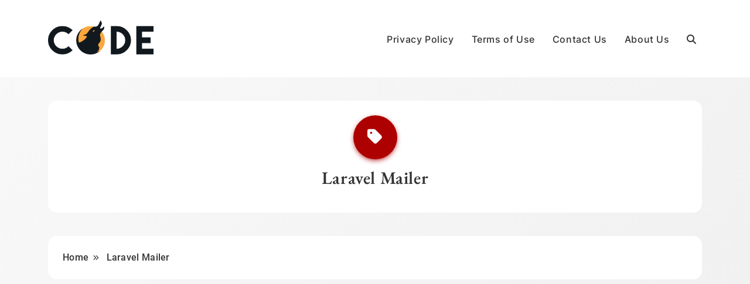

--- FILE ---
content_type: text/html; charset=UTF-8
request_url: https://codewolfy.com/tag/laravel-mailer/
body_size: 38533
content:
<!doctype html>
<html lang="en-US">
<head>
	<!-- Google tag (gtag.js) -->
<!-- 	<script async src="https://www.googletagmanager.com/gtag/js?id=G-2RG63QFJQ1"></script>
	<script>
	  window.dataLayer = window.dataLayer || [];
	  function gtag(){dataLayer.push(arguments);}
	  gtag('js', new Date());

	  gtag('config', 'G-2RG63QFJQ1');
	</script> -->

	<script async src="https://pagead2.googlesyndication.com/pagead/js/adsbygoogle.js?client=ca-pub-8686091951873195" crossorigin="anonymous"></script>

	<meta charset="UTF-8">
	<meta name="viewport" content="width=device-width, initial-scale=1">
	    <link rel="preload" href="https://codewolfy.com/wp-content/fonts/roboto/KFOlCnqEu92Fr1MmEU9fBBc4.woff2" as="font" type="font/woff2" crossorigin>
    <link rel="preload" href="https://codewolfy.com/wp-content/fonts/roboto/KFOmCnqEu92Fr1Mu4mxK.woff2" as="font" type="font/woff2" crossorigin>
    <link rel="preload" href="https://codewolfy.com/wp-content/fonts/eb-garamond/SlGUmQSNjdsmc35JDF1K5GR1SDk.woff2" as="font" type="font/woff2" crossorigin>
    <link rel="preload" href="https://codewolfy.com/wp-content/fonts/inter/UcC73FwrK3iLTeHuS_fvQtMwCp50KnMa1ZL7.woff2" as="font" type="font/woff2" crossorigin>
    <link rel="preload" href="https://codewolfy.com/wp-content/themes/blogig/assets/external/fontawesome/webfonts/fa-solid-900.woff2" as="font" type="font/woff2" crossorigin>
    <link rel="preload" href="https://codewolfy.com/wp-content/themes/blogig/assets/external/fontawesome/webfonts/fa-regular-400.woff2" as="font" type="font/woff2" crossorigin>

    <meta name='robots' content='noindex, follow' />
<link rel="preload" href="https://codewolfy.com/wp-content/themes/blogig/assets/css/main.min.css?ver=1.0.4" as="style" onload="this.rel='stylesheet'"><noscript><link rel="stylesheet" href="https://codewolfy.com/wp-content/themes/blogig/assets/css/main.min.css?ver=1.0.4"></noscript><link rel="preload" href="https://codewolfy.com/wp-content/themes/blogig/assets/css/responsive.min.css?ver=1.0.4" as="style" onload="this.rel='stylesheet'"><noscript><link rel="stylesheet" href="https://codewolfy.com/wp-content/themes/blogig/assets/css/responsive.min.css?ver=1.0.4"></noscript><link rel="preload" href="https://codewolfy.com/wp-content/themes/blogig/style.min.css?ver=1.0.4" as="style" onload="this.rel='stylesheet'"><noscript><link rel="stylesheet" href="https://codewolfy.com/wp-content/themes/blogig/style.min.css?ver=1.0.4"></noscript><link rel="preload" href="https://codewolfy.com/wp-content/themes/blogig/assets/external/fontawesome/css/all.min.css?ver=1.0.4" as="style" onload="this.rel='stylesheet'"><noscript><link rel="stylesheet" href="https://codewolfy.com/wp-content/themes/blogig/assets/external/fontawesome/css/all.min.css?ver=1.0.4"></noscript><link rel="preload" href="https://codewolfy.com/wp-content/fonts/4b3d4787856f6836c324c5656652546b.css" as="style" onload="this.rel='stylesheet'"><noscript><link rel="stylesheet" href="https://codewolfy.com/wp-content/fonts/4b3d4787856f6836c324c5656652546b.css"></noscript><link rel="preload" href="https://codewolfy.com/wp-includes/js/jquery/jquery.min.js?ver=3.7.1" as="script">
	<!-- This site is optimized with the Yoast SEO plugin v26.8 - https://yoast.com/product/yoast-seo-wordpress/ -->
	<title>Laravel Mailer Posts - Codewolfy</title>
	<meta name="description" content="Laravel Mailer -" />
	<meta property="og:locale" content="en_US" />
	<meta property="og:type" content="article" />
	<meta property="og:title" content="Laravel Mailer Posts - Codewolfy" />
	<meta property="og:description" content="Laravel Mailer -" />
	<meta property="og:url" content="https://codewolfy.com/tag/laravel-mailer/" />
	<meta property="og:site_name" content="Codewolfy" />
	<meta name="twitter:card" content="summary_large_image" />
	<meta name="twitter:site" content="@codewolfy_com" />
	<script type="application/ld+json" class="yoast-schema-graph">{"@context":"https://schema.org","@graph":[{"@type":"CollectionPage","@id":"https://codewolfy.com/tag/laravel-mailer/","url":"https://codewolfy.com/tag/laravel-mailer/","name":"Laravel Mailer Posts - Codewolfy","isPartOf":{"@id":"https://codewolfy.com/#website"},"primaryImageOfPage":{"@id":"https://codewolfy.com/tag/laravel-mailer/#primaryimage"},"image":{"@id":"https://codewolfy.com/tag/laravel-mailer/#primaryimage"},"thumbnailUrl":"https://codewolfy.com/wp-content/uploads/implementing-mailgun-in-laravel-with-example-16858641834nhpx.webp","description":"Laravel Mailer -","inLanguage":"en-US"},{"@type":"ImageObject","inLanguage":"en-US","@id":"https://codewolfy.com/tag/laravel-mailer/#primaryimage","url":"https://codewolfy.com/wp-content/uploads/implementing-mailgun-in-laravel-with-example-16858641834nhpx.webp","contentUrl":"https://codewolfy.com/wp-content/uploads/implementing-mailgun-in-laravel-with-example-16858641834nhpx.webp","width":1280,"height":720,"caption":"Implementing Mailgun in Laravel"},{"@type":"WebSite","@id":"https://codewolfy.com/#website","url":"https://codewolfy.com/","name":"Codewolfy","description":"","publisher":{"@id":"https://codewolfy.com/#organization"},"potentialAction":[{"@type":"SearchAction","target":{"@type":"EntryPoint","urlTemplate":"https://codewolfy.com/?s={search_term_string}"},"query-input":{"@type":"PropertyValueSpecification","valueRequired":true,"valueName":"search_term_string"}}],"inLanguage":"en-US"},{"@type":"Organization","@id":"https://codewolfy.com/#organization","name":"Code Wolfy","url":"https://codewolfy.com/","logo":{"@type":"ImageObject","inLanguage":"en-US","@id":"https://codewolfy.com/#/schema/logo/image/","url":"https://codewolfy.com/wp-content/uploads/codewolfy-logo-new.png","contentUrl":"https://codewolfy.com/wp-content/uploads/codewolfy-logo-new.png","width":1200,"height":384,"caption":"Code Wolfy"},"image":{"@id":"https://codewolfy.com/#/schema/logo/image/"},"sameAs":["https://x.com/codewolfy_com"]}]}</script>
	<!-- / Yoast SEO plugin. -->


<style id='wp-img-auto-sizes-contain-inline-css'>
img:is([sizes=auto i],[sizes^="auto," i]){contain-intrinsic-size:3000px 1500px}
/*# sourceURL=wp-img-auto-sizes-contain-inline-css */
</style>
<style id='classic-theme-styles-inline-css'>
/*! This file is auto-generated */
.wp-block-button__link{color:#fff;background-color:#32373c;border-radius:9999px;box-shadow:none;text-decoration:none;padding:calc(.667em + 2px) calc(1.333em + 2px);font-size:1.125em}.wp-block-file__button{background:#32373c;color:#fff;text-decoration:none}
/*# sourceURL=/wp-includes/css/classic-themes.min.css */
</style>
<link rel='stylesheet' id='blogig-typo-fonts-css' href='https://codewolfy.com/wp-content/fonts/4b3d4787856f6836c324c5656652546b.css' media='all' />
<link rel='stylesheet' id='blogig-style-css' href='https://codewolfy.com/wp-content/themes/blogig/style.min.css?ver=1.0.4' media='all' />
<style id='blogig-style-inline-css'>
body { --blogig-global-preset-color-1: #64748b;}
 body { --blogig-global-preset-color-2: #27272a;}
 body { --blogig-global-preset-color-3: #ef4444;}
 body { --blogig-global-preset-color-4: #eab308;}
 body { --blogig-global-preset-color-5: #84cc16;}
 body { --blogig-global-preset-color-6: #22c55e;}
 body { --blogig-global-preset-color-7: #06b6d4;}
 body { --blogig-global-preset-color-8: #0284c7;}
 body { --blogig-global-preset-color-9: #6366f1;}
 body { --blogig-global-preset-color-10: #84cc16;}
 body { --blogig-global-preset-color-11: #a855f7;}
 body { --blogig-global-preset-color-12: #f43f5e;}
 body { --blogig-global-preset-gradient-color-1: linear-gradient( 135deg, #62cff4 10%, #2c67f2 100%);}
 body { --blogig-global-preset-gradient-color-2: linear-gradient( 135deg, #FF512F 10%, #F09819 100%);}
 body { --blogig-global-preset-gradient-color-3: linear-gradient( 135deg, #00416A 10%, #E4E5E6 100%);}
 body { --blogig-global-preset-gradient-color-4: linear-gradient( 135deg, #CE9FFC 10%, #7367F0 100%);}
 body { --blogig-global-preset-gradient-color-5: linear-gradient( 135deg, #90F7EC 10%, #32CCBC 100%);}
 body { --blogig-global-preset-gradient-color-6: linear-gradient( 135deg, #81FBB8 10%, #28C76F 100%);}
 body { --blogig-global-preset-gradient-color-7: linear-gradient( 135deg, #EB3349 10%, #F45C43 100%);}
 body { --blogig-global-preset-gradient-color-8: linear-gradient( 135deg, #FFF720 10%, #3CD500 100%);}
 body { --blogig-global-preset-gradient-color-9: linear-gradient( 135deg, #FF96F9 10%, #C32BAC 100%);}
 body { --blogig-global-preset-gradient-color-10: linear-gradient( 135deg, #69FF97 10%, #00E4FF 100%);}
 body { --blogig-global-preset-gradient-color-11: linear-gradient( 135deg, #3C8CE7 10%, #00EAFF 100%);}
 body { --blogig-global-preset-gradient-color-12: linear-gradient( 135deg, #FF7AF5 10%, #513162 100%);}
body .site-branding img{ width: 180px; }@media(max-width: 940px) { body .site-branding img{ width: 200px; } }
@media(max-width: 610px) { body .site-branding img{ width: 200px; } }
body .bottom-inner-wrapper .footer-logo img{ width: 150px; }@media(max-width: 940px) { body .bottom-inner-wrapper .footer-logo img{ width: 200px; } }
@media(max-width: 610px) { body .bottom-inner-wrapper .footer-logo img{ width: 200px; } }
 body { --blogig-global-preset-theme-color: #ad0000;}
body  { --blogig-scroll-text-color: #fff;}body  { --blogig-scroll-text-color-hover : #fff; }body  { --blogig-menu-color: #333333;}body  { --blogig-menu-color-hover : #333333; }body  { --blogig-custom-button-color: #ffffff;}body  { --blogig-custom-button-color-hover : #ffffff; }body  { --blogig-custom-button-icon-color: #ffffff;}body  { --blogig-custom-button-icon-color-hover : #ffffff; }body  { --blogig-animation-object-color: var( --blogig-global-preset-theme-color );}body { --blogig-scroll-top-bk-color: #333333}
body { --blogig-scroll-top-bk-color-hover: #222222}
body .blogig-you-may-missed-inner-wrap { background: var( --blogig-global-preset-theme-color )}
body  { --blogig-youmaymissed-block-font-color: #ffffff;}body .post-categories .cat-item.cat-276 a{ color : #fff} 
body .post-categories .cat-item.cat-276 a:hover { color : #fff} 
body.archive.category.category-276 #blogig-main-wrap .page-header .blogig-container i{ color : #fff} 
body.archive.category.category-276 #blogig-main-wrap .page-header .blogig-container i:hover { color : #fff} 
body .post-categories .cat-item.cat-276 a{ background : var( --blogig-global-preset-theme-color ); box-shadow: 0px 3px 10px -2px var( --blogig-global-preset-theme-color )} 
body.archive.category.category-276 #blogig-main-wrap .page-header .blogig-container i{ background : var( --blogig-global-preset-theme-color ); box-shadow: 0px 3px 10px -2px var( --blogig-global-preset-theme-color )}
body .post-categories .cat-item.cat-276 a:hover{ background : #213FD4; box-shadow: 0px 3px 10px -2px #213FD4} 
body.archive.category.category-276 #blogig-main-wrap .page-header .blogig-container i:hover{ background : #213FD4; box-shadow: 0px 3px 10px -2px #213FD4} 
body .post-categories .cat-item.cat-5 a{ color : #fff} 
body .post-categories .cat-item.cat-5 a:hover { color : #fff} 
body.archive.category.category-5 #blogig-main-wrap .page-header .blogig-container i{ color : #fff} 
body.archive.category.category-5 #blogig-main-wrap .page-header .blogig-container i:hover { color : #fff} 
body .post-categories .cat-item.cat-5 a{ background : var( --blogig-global-preset-theme-color ); box-shadow: 0px 3px 10px -2px var( --blogig-global-preset-theme-color )} 
body.archive.category.category-5 #blogig-main-wrap .page-header .blogig-container i{ background : var( --blogig-global-preset-theme-color ); box-shadow: 0px 3px 10px -2px var( --blogig-global-preset-theme-color )}
body .post-categories .cat-item.cat-5 a:hover{ background : #213FD4; box-shadow: 0px 3px 10px -2px #213FD4} 
body.archive.category.category-5 #blogig-main-wrap .page-header .blogig-container i:hover{ background : #213FD4; box-shadow: 0px 3px 10px -2px #213FD4} 
body .post-categories .cat-item.cat-6 a{ color : #fff} 
body .post-categories .cat-item.cat-6 a:hover { color : #fff} 
body.archive.category.category-6 #blogig-main-wrap .page-header .blogig-container i{ color : #fff} 
body.archive.category.category-6 #blogig-main-wrap .page-header .blogig-container i:hover { color : #fff} 
body .post-categories .cat-item.cat-6 a{ background : var( --blogig-global-preset-theme-color ); box-shadow: 0px 3px 10px -2px var( --blogig-global-preset-theme-color )} 
body.archive.category.category-6 #blogig-main-wrap .page-header .blogig-container i{ background : var( --blogig-global-preset-theme-color ); box-shadow: 0px 3px 10px -2px var( --blogig-global-preset-theme-color )}
body .post-categories .cat-item.cat-6 a:hover{ background : #213FD4; box-shadow: 0px 3px 10px -2px #213FD4} 
body.archive.category.category-6 #blogig-main-wrap .page-header .blogig-container i:hover{ background : #213FD4; box-shadow: 0px 3px 10px -2px #213FD4} 
body .post-categories .cat-item.cat-7 a{ color : #fff} 
body .post-categories .cat-item.cat-7 a:hover { color : #fff} 
body.archive.category.category-7 #blogig-main-wrap .page-header .blogig-container i{ color : #fff} 
body.archive.category.category-7 #blogig-main-wrap .page-header .blogig-container i:hover { color : #fff} 
body .post-categories .cat-item.cat-7 a{ background : var( --blogig-global-preset-theme-color ); box-shadow: 0px 3px 10px -2px var( --blogig-global-preset-theme-color )} 
body.archive.category.category-7 #blogig-main-wrap .page-header .blogig-container i{ background : var( --blogig-global-preset-theme-color ); box-shadow: 0px 3px 10px -2px var( --blogig-global-preset-theme-color )}
body .post-categories .cat-item.cat-7 a:hover{ background : #213FD4; box-shadow: 0px 3px 10px -2px #213FD4} 
body.archive.category.category-7 #blogig-main-wrap .page-header .blogig-container i:hover{ background : #213FD4; box-shadow: 0px 3px 10px -2px #213FD4} 
body .post-categories .cat-item.cat-8 a{ color : #fff} 
body .post-categories .cat-item.cat-8 a:hover { color : #fff} 
body.archive.category.category-8 #blogig-main-wrap .page-header .blogig-container i{ color : #fff} 
body.archive.category.category-8 #blogig-main-wrap .page-header .blogig-container i:hover { color : #fff} 
body .post-categories .cat-item.cat-8 a{ background : var( --blogig-global-preset-theme-color ); box-shadow: 0px 3px 10px -2px var( --blogig-global-preset-theme-color )} 
body.archive.category.category-8 #blogig-main-wrap .page-header .blogig-container i{ background : var( --blogig-global-preset-theme-color ); box-shadow: 0px 3px 10px -2px var( --blogig-global-preset-theme-color )}
body .post-categories .cat-item.cat-8 a:hover{ background : #213FD4; box-shadow: 0px 3px 10px -2px #213FD4} 
body.archive.category.category-8 #blogig-main-wrap .page-header .blogig-container i:hover{ background : #213FD4; box-shadow: 0px 3px 10px -2px #213FD4} 
body .post-categories .cat-item.cat-9 a{ color : #fff} 
body .post-categories .cat-item.cat-9 a:hover { color : #fff} 
body.archive.category.category-9 #blogig-main-wrap .page-header .blogig-container i{ color : #fff} 
body.archive.category.category-9 #blogig-main-wrap .page-header .blogig-container i:hover { color : #fff} 
body .post-categories .cat-item.cat-9 a{ background : var( --blogig-global-preset-theme-color ); box-shadow: 0px 3px 10px -2px var( --blogig-global-preset-theme-color )} 
body.archive.category.category-9 #blogig-main-wrap .page-header .blogig-container i{ background : var( --blogig-global-preset-theme-color ); box-shadow: 0px 3px 10px -2px var( --blogig-global-preset-theme-color )}
body .post-categories .cat-item.cat-9 a:hover{ background : #213FD4; box-shadow: 0px 3px 10px -2px #213FD4} 
body.archive.category.category-9 #blogig-main-wrap .page-header .blogig-container i:hover{ background : #213FD4; box-shadow: 0px 3px 10px -2px #213FD4} 
body .post-categories .cat-item.cat-11 a{ color : #fff} 
body .post-categories .cat-item.cat-11 a:hover { color : #fff} 
body.archive.category.category-11 #blogig-main-wrap .page-header .blogig-container i{ color : #fff} 
body.archive.category.category-11 #blogig-main-wrap .page-header .blogig-container i:hover { color : #fff} 
body .post-categories .cat-item.cat-11 a{ background : var( --blogig-global-preset-theme-color ); box-shadow: 0px 3px 10px -2px var( --blogig-global-preset-theme-color )} 
body.archive.category.category-11 #blogig-main-wrap .page-header .blogig-container i{ background : var( --blogig-global-preset-theme-color ); box-shadow: 0px 3px 10px -2px var( --blogig-global-preset-theme-color )}
body .post-categories .cat-item.cat-11 a:hover{ background : #213FD4; box-shadow: 0px 3px 10px -2px #213FD4} 
body.archive.category.category-11 #blogig-main-wrap .page-header .blogig-container i:hover{ background : #213FD4; box-shadow: 0px 3px 10px -2px #213FD4} 
body .post-categories .cat-item.cat-14 a{ color : #fff} 
body .post-categories .cat-item.cat-14 a:hover { color : #fff} 
body.archive.category.category-14 #blogig-main-wrap .page-header .blogig-container i{ color : #fff} 
body.archive.category.category-14 #blogig-main-wrap .page-header .blogig-container i:hover { color : #fff} 
body .post-categories .cat-item.cat-14 a{ background : var( --blogig-global-preset-theme-color ); box-shadow: 0px 3px 10px -2px var( --blogig-global-preset-theme-color )} 
body.archive.category.category-14 #blogig-main-wrap .page-header .blogig-container i{ background : var( --blogig-global-preset-theme-color ); box-shadow: 0px 3px 10px -2px var( --blogig-global-preset-theme-color )}
body .post-categories .cat-item.cat-14 a:hover{ background : #213FD4; box-shadow: 0px 3px 10px -2px #213FD4} 
body.archive.category.category-14 #blogig-main-wrap .page-header .blogig-container i:hover{ background : #213FD4; box-shadow: 0px 3px 10px -2px #213FD4} 
body .post-categories .cat-item.cat-16 a{ color : #fff} 
body .post-categories .cat-item.cat-16 a:hover { color : #fff} 
body.archive.category.category-16 #blogig-main-wrap .page-header .blogig-container i{ color : #fff} 
body.archive.category.category-16 #blogig-main-wrap .page-header .blogig-container i:hover { color : #fff} 
body .post-categories .cat-item.cat-16 a{ background : var( --blogig-global-preset-theme-color ); box-shadow: 0px 3px 10px -2px var( --blogig-global-preset-theme-color )} 
body.archive.category.category-16 #blogig-main-wrap .page-header .blogig-container i{ background : var( --blogig-global-preset-theme-color ); box-shadow: 0px 3px 10px -2px var( --blogig-global-preset-theme-color )}
body .post-categories .cat-item.cat-16 a:hover{ background : #213FD4; box-shadow: 0px 3px 10px -2px #213FD4} 
body.archive.category.category-16 #blogig-main-wrap .page-header .blogig-container i:hover{ background : #213FD4; box-shadow: 0px 3px 10px -2px #213FD4} 
body .post-categories .cat-item.cat-17 a{ color : #fff} 
body .post-categories .cat-item.cat-17 a:hover { color : #fff} 
body.archive.category.category-17 #blogig-main-wrap .page-header .blogig-container i{ color : #fff} 
body.archive.category.category-17 #blogig-main-wrap .page-header .blogig-container i:hover { color : #fff} 
body .post-categories .cat-item.cat-17 a{ background : var( --blogig-global-preset-theme-color ); box-shadow: 0px 3px 10px -2px var( --blogig-global-preset-theme-color )} 
body.archive.category.category-17 #blogig-main-wrap .page-header .blogig-container i{ background : var( --blogig-global-preset-theme-color ); box-shadow: 0px 3px 10px -2px var( --blogig-global-preset-theme-color )}
body .post-categories .cat-item.cat-17 a:hover{ background : #213FD4; box-shadow: 0px 3px 10px -2px #213FD4} 
body.archive.category.category-17 #blogig-main-wrap .page-header .blogig-container i:hover{ background : #213FD4; box-shadow: 0px 3px 10px -2px #213FD4} 
body .post-categories .cat-item.cat-18 a{ color : #fff} 
body .post-categories .cat-item.cat-18 a:hover { color : #fff} 
body.archive.category.category-18 #blogig-main-wrap .page-header .blogig-container i{ color : #fff} 
body.archive.category.category-18 #blogig-main-wrap .page-header .blogig-container i:hover { color : #fff} 
body .post-categories .cat-item.cat-18 a{ background : var( --blogig-global-preset-theme-color ); box-shadow: 0px 3px 10px -2px var( --blogig-global-preset-theme-color )} 
body.archive.category.category-18 #blogig-main-wrap .page-header .blogig-container i{ background : var( --blogig-global-preset-theme-color ); box-shadow: 0px 3px 10px -2px var( --blogig-global-preset-theme-color )}
body .post-categories .cat-item.cat-18 a:hover{ background : #213FD4; box-shadow: 0px 3px 10px -2px #213FD4} 
body.archive.category.category-18 #blogig-main-wrap .page-header .blogig-container i:hover{ background : #213FD4; box-shadow: 0px 3px 10px -2px #213FD4} 
body .post-categories .cat-item.cat-19 a{ color : #fff} 
body .post-categories .cat-item.cat-19 a:hover { color : #fff} 
body.archive.category.category-19 #blogig-main-wrap .page-header .blogig-container i{ color : #fff} 
body.archive.category.category-19 #blogig-main-wrap .page-header .blogig-container i:hover { color : #fff} 
body .post-categories .cat-item.cat-19 a{ background : var( --blogig-global-preset-theme-color ); box-shadow: 0px 3px 10px -2px var( --blogig-global-preset-theme-color )} 
body.archive.category.category-19 #blogig-main-wrap .page-header .blogig-container i{ background : var( --blogig-global-preset-theme-color ); box-shadow: 0px 3px 10px -2px var( --blogig-global-preset-theme-color )}
body .post-categories .cat-item.cat-19 a:hover{ background : #213FD4; box-shadow: 0px 3px 10px -2px #213FD4} 
body.archive.category.category-19 #blogig-main-wrap .page-header .blogig-container i:hover{ background : #213FD4; box-shadow: 0px 3px 10px -2px #213FD4} 
body .post-categories .cat-item.cat-298 a{ color : #fff} 
body .post-categories .cat-item.cat-298 a:hover { color : #fff} 
body.archive.category.category-298 #blogig-main-wrap .page-header .blogig-container i{ color : #fff} 
body.archive.category.category-298 #blogig-main-wrap .page-header .blogig-container i:hover { color : #fff} 
body .post-categories .cat-item.cat-298 a{ background : var( --blogig-global-preset-theme-color ); box-shadow: 0px 3px 10px -2px var( --blogig-global-preset-theme-color )} 
body.archive.category.category-298 #blogig-main-wrap .page-header .blogig-container i{ background : var( --blogig-global-preset-theme-color ); box-shadow: 0px 3px 10px -2px var( --blogig-global-preset-theme-color )}
body .post-categories .cat-item.cat-298 a:hover{ background : #213FD4; box-shadow: 0px 3px 10px -2px #213FD4} 
body.archive.category.category-298 #blogig-main-wrap .page-header .blogig-container i:hover{ background : #213FD4; box-shadow: 0px 3px 10px -2px #213FD4} 
body .post-categories .cat-item.cat-296 a{ color : #fff} 
body .post-categories .cat-item.cat-296 a:hover { color : #fff} 
body.archive.category.category-296 #blogig-main-wrap .page-header .blogig-container i{ color : #fff} 
body.archive.category.category-296 #blogig-main-wrap .page-header .blogig-container i:hover { color : #fff} 
body .post-categories .cat-item.cat-296 a{ background : var( --blogig-global-preset-theme-color ); box-shadow: 0px 3px 10px -2px var( --blogig-global-preset-theme-color )} 
body.archive.category.category-296 #blogig-main-wrap .page-header .blogig-container i{ background : var( --blogig-global-preset-theme-color ); box-shadow: 0px 3px 10px -2px var( --blogig-global-preset-theme-color )}
body .post-categories .cat-item.cat-296 a:hover{ background : #213FD4; box-shadow: 0px 3px 10px -2px #213FD4} 
body.archive.category.category-296 #blogig-main-wrap .page-header .blogig-container i:hover{ background : #213FD4; box-shadow: 0px 3px 10px -2px #213FD4} 
body .post-categories .cat-item.cat-21 a{ color : #fff} 
body .post-categories .cat-item.cat-21 a:hover { color : #fff} 
body.archive.category.category-21 #blogig-main-wrap .page-header .blogig-container i{ color : #fff} 
body.archive.category.category-21 #blogig-main-wrap .page-header .blogig-container i:hover { color : #fff} 
body .post-categories .cat-item.cat-21 a{ background : var( --blogig-global-preset-theme-color ); box-shadow: 0px 3px 10px -2px var( --blogig-global-preset-theme-color )} 
body.archive.category.category-21 #blogig-main-wrap .page-header .blogig-container i{ background : var( --blogig-global-preset-theme-color ); box-shadow: 0px 3px 10px -2px var( --blogig-global-preset-theme-color )}
body .post-categories .cat-item.cat-21 a:hover{ background : #213FD4; box-shadow: 0px 3px 10px -2px #213FD4} 
body.archive.category.category-21 #blogig-main-wrap .page-header .blogig-container i:hover{ background : #213FD4; box-shadow: 0px 3px 10px -2px #213FD4} 
body .post-categories .cat-item.cat-309 a{ color : #fff} 
body .post-categories .cat-item.cat-309 a:hover { color : #fff} 
body.archive.category.category-309 #blogig-main-wrap .page-header .blogig-container i{ color : #fff} 
body.archive.category.category-309 #blogig-main-wrap .page-header .blogig-container i:hover { color : #fff} 
body .post-categories .cat-item.cat-309 a{ background : var( --blogig-global-preset-theme-color ); box-shadow: 0px 3px 10px -2px var( --blogig-global-preset-theme-color )} 
body.archive.category.category-309 #blogig-main-wrap .page-header .blogig-container i{ background : var( --blogig-global-preset-theme-color ); box-shadow: 0px 3px 10px -2px var( --blogig-global-preset-theme-color )}
body .post-categories .cat-item.cat-309 a:hover{ background : #213FD4; box-shadow: 0px 3px 10px -2px #213FD4} 
body.archive.category.category-309 #blogig-main-wrap .page-header .blogig-container i:hover{ background : #213FD4; box-shadow: 0px 3px 10px -2px #213FD4} 
body .post-categories .cat-item.cat-265 a{ color : #fff} 
body .post-categories .cat-item.cat-265 a:hover { color : #fff} 
body.archive.category.category-265 #blogig-main-wrap .page-header .blogig-container i{ color : #fff} 
body.archive.category.category-265 #blogig-main-wrap .page-header .blogig-container i:hover { color : #fff} 
body .post-categories .cat-item.cat-265 a{ background : var( --blogig-global-preset-theme-color ); box-shadow: 0px 3px 10px -2px var( --blogig-global-preset-theme-color )} 
body.archive.category.category-265 #blogig-main-wrap .page-header .blogig-container i{ background : var( --blogig-global-preset-theme-color ); box-shadow: 0px 3px 10px -2px var( --blogig-global-preset-theme-color )}
body .post-categories .cat-item.cat-265 a:hover{ background : #213FD4; box-shadow: 0px 3px 10px -2px #213FD4} 
body.archive.category.category-265 #blogig-main-wrap .page-header .blogig-container i:hover{ background : #213FD4; box-shadow: 0px 3px 10px -2px #213FD4} 
body .post-categories .cat-item.cat-269 a{ color : #fff} 
body .post-categories .cat-item.cat-269 a:hover { color : #fff} 
body.archive.category.category-269 #blogig-main-wrap .page-header .blogig-container i{ color : #fff} 
body.archive.category.category-269 #blogig-main-wrap .page-header .blogig-container i:hover { color : #fff} 
body .post-categories .cat-item.cat-269 a{ background : var( --blogig-global-preset-theme-color ); box-shadow: 0px 3px 10px -2px var( --blogig-global-preset-theme-color )} 
body.archive.category.category-269 #blogig-main-wrap .page-header .blogig-container i{ background : var( --blogig-global-preset-theme-color ); box-shadow: 0px 3px 10px -2px var( --blogig-global-preset-theme-color )}
body .post-categories .cat-item.cat-269 a:hover{ background : #213FD4; box-shadow: 0px 3px 10px -2px #213FD4} 
body.archive.category.category-269 #blogig-main-wrap .page-header .blogig-container i:hover{ background : #213FD4; box-shadow: 0px 3px 10px -2px #213FD4} 
body .post-categories .cat-item.cat-292 a{ color : #fff} 
body .post-categories .cat-item.cat-292 a:hover { color : #fff} 
body.archive.category.category-292 #blogig-main-wrap .page-header .blogig-container i{ color : #fff} 
body.archive.category.category-292 #blogig-main-wrap .page-header .blogig-container i:hover { color : #fff} 
body .post-categories .cat-item.cat-292 a{ background : var( --blogig-global-preset-theme-color ); box-shadow: 0px 3px 10px -2px var( --blogig-global-preset-theme-color )} 
body.archive.category.category-292 #blogig-main-wrap .page-header .blogig-container i{ background : var( --blogig-global-preset-theme-color ); box-shadow: 0px 3px 10px -2px var( --blogig-global-preset-theme-color )}
body .post-categories .cat-item.cat-292 a:hover{ background : #213FD4; box-shadow: 0px 3px 10px -2px #213FD4} 
body.archive.category.category-292 #blogig-main-wrap .page-header .blogig-container i:hover{ background : #213FD4; box-shadow: 0px 3px 10px -2px #213FD4} 
body .post-categories .cat-item.cat-22 a{ color : #fff} 
body .post-categories .cat-item.cat-22 a:hover { color : #fff} 
body.archive.category.category-22 #blogig-main-wrap .page-header .blogig-container i{ color : #fff} 
body.archive.category.category-22 #blogig-main-wrap .page-header .blogig-container i:hover { color : #fff} 
body .post-categories .cat-item.cat-22 a{ background : var( --blogig-global-preset-theme-color ); box-shadow: 0px 3px 10px -2px var( --blogig-global-preset-theme-color )} 
body.archive.category.category-22 #blogig-main-wrap .page-header .blogig-container i{ background : var( --blogig-global-preset-theme-color ); box-shadow: 0px 3px 10px -2px var( --blogig-global-preset-theme-color )}
body .post-categories .cat-item.cat-22 a:hover{ background : #213FD4; box-shadow: 0px 3px 10px -2px #213FD4} 
body.archive.category.category-22 #blogig-main-wrap .page-header .blogig-container i:hover{ background : #213FD4; box-shadow: 0px 3px 10px -2px #213FD4} 
body .post-categories .cat-item.cat-23 a{ color : #fff} 
body .post-categories .cat-item.cat-23 a:hover { color : #fff} 
body.archive.category.category-23 #blogig-main-wrap .page-header .blogig-container i{ color : #fff} 
body.archive.category.category-23 #blogig-main-wrap .page-header .blogig-container i:hover { color : #fff} 
body .post-categories .cat-item.cat-23 a{ background : var( --blogig-global-preset-theme-color ); box-shadow: 0px 3px 10px -2px var( --blogig-global-preset-theme-color )} 
body.archive.category.category-23 #blogig-main-wrap .page-header .blogig-container i{ background : var( --blogig-global-preset-theme-color ); box-shadow: 0px 3px 10px -2px var( --blogig-global-preset-theme-color )}
body .post-categories .cat-item.cat-23 a:hover{ background : #213FD4; box-shadow: 0px 3px 10px -2px #213FD4} 
body.archive.category.category-23 #blogig-main-wrap .page-header .blogig-container i:hover{ background : #213FD4; box-shadow: 0px 3px 10px -2px #213FD4} 
body .post-categories .cat-item.cat-24 a{ color : #fff} 
body .post-categories .cat-item.cat-24 a:hover { color : #fff} 
body.archive.category.category-24 #blogig-main-wrap .page-header .blogig-container i{ color : #fff} 
body.archive.category.category-24 #blogig-main-wrap .page-header .blogig-container i:hover { color : #fff} 
body .post-categories .cat-item.cat-24 a{ background : var( --blogig-global-preset-theme-color ); box-shadow: 0px 3px 10px -2px var( --blogig-global-preset-theme-color )} 
body.archive.category.category-24 #blogig-main-wrap .page-header .blogig-container i{ background : var( --blogig-global-preset-theme-color ); box-shadow: 0px 3px 10px -2px var( --blogig-global-preset-theme-color )}
body .post-categories .cat-item.cat-24 a:hover{ background : #213FD4; box-shadow: 0px 3px 10px -2px #213FD4} 
body.archive.category.category-24 #blogig-main-wrap .page-header .blogig-container i:hover{ background : #213FD4; box-shadow: 0px 3px 10px -2px #213FD4} 
body .post-categories .cat-item.cat-272 a{ color : #fff} 
body .post-categories .cat-item.cat-272 a:hover { color : #fff} 
body.archive.category.category-272 #blogig-main-wrap .page-header .blogig-container i{ color : #fff} 
body.archive.category.category-272 #blogig-main-wrap .page-header .blogig-container i:hover { color : #fff} 
body .post-categories .cat-item.cat-272 a{ background : var( --blogig-global-preset-theme-color ); box-shadow: 0px 3px 10px -2px var( --blogig-global-preset-theme-color )} 
body.archive.category.category-272 #blogig-main-wrap .page-header .blogig-container i{ background : var( --blogig-global-preset-theme-color ); box-shadow: 0px 3px 10px -2px var( --blogig-global-preset-theme-color )}
body .post-categories .cat-item.cat-272 a:hover{ background : #213FD4; box-shadow: 0px 3px 10px -2px #213FD4} 
body.archive.category.category-272 #blogig-main-wrap .page-header .blogig-container i:hover{ background : #213FD4; box-shadow: 0px 3px 10px -2px #213FD4} 
body .post-categories .cat-item.cat-25 a{ color : #fff} 
body .post-categories .cat-item.cat-25 a:hover { color : #fff} 
body.archive.category.category-25 #blogig-main-wrap .page-header .blogig-container i{ color : #fff} 
body.archive.category.category-25 #blogig-main-wrap .page-header .blogig-container i:hover { color : #fff} 
body .post-categories .cat-item.cat-25 a{ background : var( --blogig-global-preset-theme-color ); box-shadow: 0px 3px 10px -2px var( --blogig-global-preset-theme-color )} 
body.archive.category.category-25 #blogig-main-wrap .page-header .blogig-container i{ background : var( --blogig-global-preset-theme-color ); box-shadow: 0px 3px 10px -2px var( --blogig-global-preset-theme-color )}
body .post-categories .cat-item.cat-25 a:hover{ background : #213FD4; box-shadow: 0px 3px 10px -2px #213FD4} 
body.archive.category.category-25 #blogig-main-wrap .page-header .blogig-container i:hover{ background : #213FD4; box-shadow: 0px 3px 10px -2px #213FD4} 
body .post-categories .cat-item.cat-26 a{ color : #fff} 
body .post-categories .cat-item.cat-26 a:hover { color : #fff} 
body.archive.category.category-26 #blogig-main-wrap .page-header .blogig-container i{ color : #fff} 
body.archive.category.category-26 #blogig-main-wrap .page-header .blogig-container i:hover { color : #fff} 
body .post-categories .cat-item.cat-26 a{ background : var( --blogig-global-preset-theme-color ); box-shadow: 0px 3px 10px -2px var( --blogig-global-preset-theme-color )} 
body.archive.category.category-26 #blogig-main-wrap .page-header .blogig-container i{ background : var( --blogig-global-preset-theme-color ); box-shadow: 0px 3px 10px -2px var( --blogig-global-preset-theme-color )}
body .post-categories .cat-item.cat-26 a:hover{ background : #213FD4; box-shadow: 0px 3px 10px -2px #213FD4} 
body.archive.category.category-26 #blogig-main-wrap .page-header .blogig-container i:hover{ background : #213FD4; box-shadow: 0px 3px 10px -2px #213FD4} 
body .post-categories .cat-item.cat-29 a{ color : #fff} 
body .post-categories .cat-item.cat-29 a:hover { color : #fff} 
body.archive.category.category-29 #blogig-main-wrap .page-header .blogig-container i{ color : #fff} 
body.archive.category.category-29 #blogig-main-wrap .page-header .blogig-container i:hover { color : #fff} 
body .post-categories .cat-item.cat-29 a{ background : var( --blogig-global-preset-theme-color ); box-shadow: 0px 3px 10px -2px var( --blogig-global-preset-theme-color )} 
body.archive.category.category-29 #blogig-main-wrap .page-header .blogig-container i{ background : var( --blogig-global-preset-theme-color ); box-shadow: 0px 3px 10px -2px var( --blogig-global-preset-theme-color )}
body .post-categories .cat-item.cat-29 a:hover{ background : #213FD4; box-shadow: 0px 3px 10px -2px #213FD4} 
body.archive.category.category-29 #blogig-main-wrap .page-header .blogig-container i:hover{ background : #213FD4; box-shadow: 0px 3px 10px -2px #213FD4} 
body .post-categories .cat-item.cat-27 a{ color : #fff} 
body .post-categories .cat-item.cat-27 a:hover { color : #fff} 
body.archive.category.category-27 #blogig-main-wrap .page-header .blogig-container i{ color : #fff} 
body.archive.category.category-27 #blogig-main-wrap .page-header .blogig-container i:hover { color : #fff} 
body .post-categories .cat-item.cat-27 a{ background : var( --blogig-global-preset-theme-color ); box-shadow: 0px 3px 10px -2px var( --blogig-global-preset-theme-color )} 
body.archive.category.category-27 #blogig-main-wrap .page-header .blogig-container i{ background : var( --blogig-global-preset-theme-color ); box-shadow: 0px 3px 10px -2px var( --blogig-global-preset-theme-color )}
body .post-categories .cat-item.cat-27 a:hover{ background : #213FD4; box-shadow: 0px 3px 10px -2px #213FD4} 
body.archive.category.category-27 #blogig-main-wrap .page-header .blogig-container i:hover{ background : #213FD4; box-shadow: 0px 3px 10px -2px #213FD4} 
body .post-categories .cat-item.cat-28 a{ color : #fff} 
body .post-categories .cat-item.cat-28 a:hover { color : #fff} 
body.archive.category.category-28 #blogig-main-wrap .page-header .blogig-container i{ color : #fff} 
body.archive.category.category-28 #blogig-main-wrap .page-header .blogig-container i:hover { color : #fff} 
body .post-categories .cat-item.cat-28 a{ background : var( --blogig-global-preset-theme-color ); box-shadow: 0px 3px 10px -2px var( --blogig-global-preset-theme-color )} 
body.archive.category.category-28 #blogig-main-wrap .page-header .blogig-container i{ background : var( --blogig-global-preset-theme-color ); box-shadow: 0px 3px 10px -2px var( --blogig-global-preset-theme-color )}
body .post-categories .cat-item.cat-28 a:hover{ background : #213FD4; box-shadow: 0px 3px 10px -2px #213FD4} 
body.archive.category.category-28 #blogig-main-wrap .page-header .blogig-container i:hover{ background : #213FD4; box-shadow: 0px 3px 10px -2px #213FD4} 
body .post-categories .cat-item.cat-30 a{ color : #fff} 
body .post-categories .cat-item.cat-30 a:hover { color : #fff} 
body.archive.category.category-30 #blogig-main-wrap .page-header .blogig-container i{ color : #fff} 
body.archive.category.category-30 #blogig-main-wrap .page-header .blogig-container i:hover { color : #fff} 
body .post-categories .cat-item.cat-30 a{ background : var( --blogig-global-preset-theme-color ); box-shadow: 0px 3px 10px -2px var( --blogig-global-preset-theme-color )} 
body.archive.category.category-30 #blogig-main-wrap .page-header .blogig-container i{ background : var( --blogig-global-preset-theme-color ); box-shadow: 0px 3px 10px -2px var( --blogig-global-preset-theme-color )}
body .post-categories .cat-item.cat-30 a:hover{ background : #213FD4; box-shadow: 0px 3px 10px -2px #213FD4} 
body.archive.category.category-30 #blogig-main-wrap .page-header .blogig-container i:hover{ background : #213FD4; box-shadow: 0px 3px 10px -2px #213FD4} 
body .post-categories .cat-item.cat-31 a{ color : #fff} 
body .post-categories .cat-item.cat-31 a:hover { color : #fff} 
body.archive.category.category-31 #blogig-main-wrap .page-header .blogig-container i{ color : #fff} 
body.archive.category.category-31 #blogig-main-wrap .page-header .blogig-container i:hover { color : #fff} 
body .post-categories .cat-item.cat-31 a{ background : var( --blogig-global-preset-theme-color ); box-shadow: 0px 3px 10px -2px var( --blogig-global-preset-theme-color )} 
body.archive.category.category-31 #blogig-main-wrap .page-header .blogig-container i{ background : var( --blogig-global-preset-theme-color ); box-shadow: 0px 3px 10px -2px var( --blogig-global-preset-theme-color )}
body .post-categories .cat-item.cat-31 a:hover{ background : #213FD4; box-shadow: 0px 3px 10px -2px #213FD4} 
body.archive.category.category-31 #blogig-main-wrap .page-header .blogig-container i:hover{ background : #213FD4; box-shadow: 0px 3px 10px -2px #213FD4} 
body .post-categories .cat-item.cat-32 a{ color : #fff} 
body .post-categories .cat-item.cat-32 a:hover { color : #fff} 
body.archive.category.category-32 #blogig-main-wrap .page-header .blogig-container i{ color : #fff} 
body.archive.category.category-32 #blogig-main-wrap .page-header .blogig-container i:hover { color : #fff} 
body .post-categories .cat-item.cat-32 a{ background : var( --blogig-global-preset-theme-color ); box-shadow: 0px 3px 10px -2px var( --blogig-global-preset-theme-color )} 
body.archive.category.category-32 #blogig-main-wrap .page-header .blogig-container i{ background : var( --blogig-global-preset-theme-color ); box-shadow: 0px 3px 10px -2px var( --blogig-global-preset-theme-color )}
body .post-categories .cat-item.cat-32 a:hover{ background : #213FD4; box-shadow: 0px 3px 10px -2px #213FD4} 
body.archive.category.category-32 #blogig-main-wrap .page-header .blogig-container i:hover{ background : #213FD4; box-shadow: 0px 3px 10px -2px #213FD4} 
body .post-categories .cat-item.cat-226 a{ color : #fff} 
body .post-categories .cat-item.cat-226 a:hover { color : #fff} 
body.archive.category.category-226 #blogig-main-wrap .page-header .blogig-container i{ color : #fff} 
body.archive.category.category-226 #blogig-main-wrap .page-header .blogig-container i:hover { color : #fff} 
body .post-categories .cat-item.cat-226 a{ background : var( --blogig-global-preset-theme-color ); box-shadow: 0px 3px 10px -2px var( --blogig-global-preset-theme-color )} 
body.archive.category.category-226 #blogig-main-wrap .page-header .blogig-container i{ background : var( --blogig-global-preset-theme-color ); box-shadow: 0px 3px 10px -2px var( --blogig-global-preset-theme-color )}
body .post-categories .cat-item.cat-226 a:hover{ background : #213FD4; box-shadow: 0px 3px 10px -2px #213FD4} 
body.archive.category.category-226 #blogig-main-wrap .page-header .blogig-container i:hover{ background : #213FD4; box-shadow: 0px 3px 10px -2px #213FD4} 
body .post-categories .cat-item.cat-34 a{ color : #fff} 
body .post-categories .cat-item.cat-34 a:hover { color : #fff} 
body.archive.category.category-34 #blogig-main-wrap .page-header .blogig-container i{ color : #fff} 
body.archive.category.category-34 #blogig-main-wrap .page-header .blogig-container i:hover { color : #fff} 
body .post-categories .cat-item.cat-34 a{ background : var( --blogig-global-preset-theme-color ); box-shadow: 0px 3px 10px -2px var( --blogig-global-preset-theme-color )} 
body.archive.category.category-34 #blogig-main-wrap .page-header .blogig-container i{ background : var( --blogig-global-preset-theme-color ); box-shadow: 0px 3px 10px -2px var( --blogig-global-preset-theme-color )}
body .post-categories .cat-item.cat-34 a:hover{ background : #213FD4; box-shadow: 0px 3px 10px -2px #213FD4} 
body.archive.category.category-34 #blogig-main-wrap .page-header .blogig-container i:hover{ background : #213FD4; box-shadow: 0px 3px 10px -2px #213FD4} 
body .post-categories .cat-item.cat-316 a{ color : #fff} 
body .post-categories .cat-item.cat-316 a:hover { color : #fff} 
body.archive.category.category-316 #blogig-main-wrap .page-header .blogig-container i{ color : #fff} 
body.archive.category.category-316 #blogig-main-wrap .page-header .blogig-container i:hover { color : #fff} 
body .post-categories .cat-item.cat-316 a{ background : var( --blogig-global-preset-theme-color ); box-shadow: 0px 3px 10px -2px var( --blogig-global-preset-theme-color )} 
body.archive.category.category-316 #blogig-main-wrap .page-header .blogig-container i{ background : var( --blogig-global-preset-theme-color ); box-shadow: 0px 3px 10px -2px var( --blogig-global-preset-theme-color )}
body .post-categories .cat-item.cat-316 a:hover{ background : #213FD4; box-shadow: 0px 3px 10px -2px #213FD4} 
body.archive.category.category-316 #blogig-main-wrap .page-header .blogig-container i:hover{ background : #213FD4; box-shadow: 0px 3px 10px -2px #213FD4} 
body .post-categories .cat-item.cat-35 a{ color : #fff} 
body .post-categories .cat-item.cat-35 a:hover { color : #fff} 
body.archive.category.category-35 #blogig-main-wrap .page-header .blogig-container i{ color : #fff} 
body.archive.category.category-35 #blogig-main-wrap .page-header .blogig-container i:hover { color : #fff} 
body .post-categories .cat-item.cat-35 a{ background : var( --blogig-global-preset-theme-color ); box-shadow: 0px 3px 10px -2px var( --blogig-global-preset-theme-color )} 
body.archive.category.category-35 #blogig-main-wrap .page-header .blogig-container i{ background : var( --blogig-global-preset-theme-color ); box-shadow: 0px 3px 10px -2px var( --blogig-global-preset-theme-color )}
body .post-categories .cat-item.cat-35 a:hover{ background : #213FD4; box-shadow: 0px 3px 10px -2px #213FD4} 
body.archive.category.category-35 #blogig-main-wrap .page-header .blogig-container i:hover{ background : #213FD4; box-shadow: 0px 3px 10px -2px #213FD4} 
body .post-categories .cat-item.cat-36 a{ color : #fff} 
body .post-categories .cat-item.cat-36 a:hover { color : #fff} 
body.archive.category.category-36 #blogig-main-wrap .page-header .blogig-container i{ color : #fff} 
body.archive.category.category-36 #blogig-main-wrap .page-header .blogig-container i:hover { color : #fff} 
body .post-categories .cat-item.cat-36 a{ background : var( --blogig-global-preset-theme-color ); box-shadow: 0px 3px 10px -2px var( --blogig-global-preset-theme-color )} 
body.archive.category.category-36 #blogig-main-wrap .page-header .blogig-container i{ background : var( --blogig-global-preset-theme-color ); box-shadow: 0px 3px 10px -2px var( --blogig-global-preset-theme-color )}
body .post-categories .cat-item.cat-36 a:hover{ background : #213FD4; box-shadow: 0px 3px 10px -2px #213FD4} 
body.archive.category.category-36 #blogig-main-wrap .page-header .blogig-container i:hover{ background : #213FD4; box-shadow: 0px 3px 10px -2px #213FD4} 
body .post-categories .cat-item.cat-37 a{ color : #fff} 
body .post-categories .cat-item.cat-37 a:hover { color : #fff} 
body.archive.category.category-37 #blogig-main-wrap .page-header .blogig-container i{ color : #fff} 
body.archive.category.category-37 #blogig-main-wrap .page-header .blogig-container i:hover { color : #fff} 
body .post-categories .cat-item.cat-37 a{ background : var( --blogig-global-preset-theme-color ); box-shadow: 0px 3px 10px -2px var( --blogig-global-preset-theme-color )} 
body.archive.category.category-37 #blogig-main-wrap .page-header .blogig-container i{ background : var( --blogig-global-preset-theme-color ); box-shadow: 0px 3px 10px -2px var( --blogig-global-preset-theme-color )}
body .post-categories .cat-item.cat-37 a:hover{ background : #213FD4; box-shadow: 0px 3px 10px -2px #213FD4} 
body.archive.category.category-37 #blogig-main-wrap .page-header .blogig-container i:hover{ background : #213FD4; box-shadow: 0px 3px 10px -2px #213FD4} 
body .post-categories .cat-item.cat-39 a{ color : #fff} 
body .post-categories .cat-item.cat-39 a:hover { color : #fff} 
body.archive.category.category-39 #blogig-main-wrap .page-header .blogig-container i{ color : #fff} 
body.archive.category.category-39 #blogig-main-wrap .page-header .blogig-container i:hover { color : #fff} 
body .post-categories .cat-item.cat-39 a{ background : var( --blogig-global-preset-theme-color ); box-shadow: 0px 3px 10px -2px var( --blogig-global-preset-theme-color )} 
body.archive.category.category-39 #blogig-main-wrap .page-header .blogig-container i{ background : var( --blogig-global-preset-theme-color ); box-shadow: 0px 3px 10px -2px var( --blogig-global-preset-theme-color )}
body .post-categories .cat-item.cat-39 a:hover{ background : #213FD4; box-shadow: 0px 3px 10px -2px #213FD4} 
body.archive.category.category-39 #blogig-main-wrap .page-header .blogig-container i:hover{ background : #213FD4; box-shadow: 0px 3px 10px -2px #213FD4} 
body .post-categories .cat-item.cat-40 a{ color : #fff} 
body .post-categories .cat-item.cat-40 a:hover { color : #fff} 
body.archive.category.category-40 #blogig-main-wrap .page-header .blogig-container i{ color : #fff} 
body.archive.category.category-40 #blogig-main-wrap .page-header .blogig-container i:hover { color : #fff} 
body .post-categories .cat-item.cat-40 a{ background : var( --blogig-global-preset-theme-color ); box-shadow: 0px 3px 10px -2px var( --blogig-global-preset-theme-color )} 
body.archive.category.category-40 #blogig-main-wrap .page-header .blogig-container i{ background : var( --blogig-global-preset-theme-color ); box-shadow: 0px 3px 10px -2px var( --blogig-global-preset-theme-color )}
body .post-categories .cat-item.cat-40 a:hover{ background : #213FD4; box-shadow: 0px 3px 10px -2px #213FD4} 
body.archive.category.category-40 #blogig-main-wrap .page-header .blogig-container i:hover{ background : #213FD4; box-shadow: 0px 3px 10px -2px #213FD4} 
body .post-categories .cat-item.cat-41 a{ color : #fff} 
body .post-categories .cat-item.cat-41 a:hover { color : #fff} 
body.archive.category.category-41 #blogig-main-wrap .page-header .blogig-container i{ color : #fff} 
body.archive.category.category-41 #blogig-main-wrap .page-header .blogig-container i:hover { color : #fff} 
body .post-categories .cat-item.cat-41 a{ background : var( --blogig-global-preset-theme-color ); box-shadow: 0px 3px 10px -2px var( --blogig-global-preset-theme-color )} 
body.archive.category.category-41 #blogig-main-wrap .page-header .blogig-container i{ background : var( --blogig-global-preset-theme-color ); box-shadow: 0px 3px 10px -2px var( --blogig-global-preset-theme-color )}
body .post-categories .cat-item.cat-41 a:hover{ background : #213FD4; box-shadow: 0px 3px 10px -2px #213FD4} 
body.archive.category.category-41 #blogig-main-wrap .page-header .blogig-container i:hover{ background : #213FD4; box-shadow: 0px 3px 10px -2px #213FD4} 
body .post-categories .cat-item.cat-43 a{ color : #fff} 
body .post-categories .cat-item.cat-43 a:hover { color : #fff} 
body.archive.category.category-43 #blogig-main-wrap .page-header .blogig-container i{ color : #fff} 
body.archive.category.category-43 #blogig-main-wrap .page-header .blogig-container i:hover { color : #fff} 
body .post-categories .cat-item.cat-43 a{ background : var( --blogig-global-preset-theme-color ); box-shadow: 0px 3px 10px -2px var( --blogig-global-preset-theme-color )} 
body.archive.category.category-43 #blogig-main-wrap .page-header .blogig-container i{ background : var( --blogig-global-preset-theme-color ); box-shadow: 0px 3px 10px -2px var( --blogig-global-preset-theme-color )}
body .post-categories .cat-item.cat-43 a:hover{ background : #213FD4; box-shadow: 0px 3px 10px -2px #213FD4} 
body.archive.category.category-43 #blogig-main-wrap .page-header .blogig-container i:hover{ background : #213FD4; box-shadow: 0px 3px 10px -2px #213FD4} 
body .post-categories .cat-item.cat-44 a{ color : #fff} 
body .post-categories .cat-item.cat-44 a:hover { color : #fff} 
body.archive.category.category-44 #blogig-main-wrap .page-header .blogig-container i{ color : #fff} 
body.archive.category.category-44 #blogig-main-wrap .page-header .blogig-container i:hover { color : #fff} 
body .post-categories .cat-item.cat-44 a{ background : var( --blogig-global-preset-theme-color ); box-shadow: 0px 3px 10px -2px var( --blogig-global-preset-theme-color )} 
body.archive.category.category-44 #blogig-main-wrap .page-header .blogig-container i{ background : var( --blogig-global-preset-theme-color ); box-shadow: 0px 3px 10px -2px var( --blogig-global-preset-theme-color )}
body .post-categories .cat-item.cat-44 a:hover{ background : #213FD4; box-shadow: 0px 3px 10px -2px #213FD4} 
body.archive.category.category-44 #blogig-main-wrap .page-header .blogig-container i:hover{ background : #213FD4; box-shadow: 0px 3px 10px -2px #213FD4} 
body .post-categories .cat-item.cat-300 a{ color : #fff} 
body .post-categories .cat-item.cat-300 a:hover { color : #fff} 
body.archive.category.category-300 #blogig-main-wrap .page-header .blogig-container i{ color : #fff} 
body.archive.category.category-300 #blogig-main-wrap .page-header .blogig-container i:hover { color : #fff} 
body .post-categories .cat-item.cat-300 a{ background : var( --blogig-global-preset-theme-color ); box-shadow: 0px 3px 10px -2px var( --blogig-global-preset-theme-color )} 
body.archive.category.category-300 #blogig-main-wrap .page-header .blogig-container i{ background : var( --blogig-global-preset-theme-color ); box-shadow: 0px 3px 10px -2px var( --blogig-global-preset-theme-color )}
body .post-categories .cat-item.cat-300 a:hover{ background : #213FD4; box-shadow: 0px 3px 10px -2px #213FD4} 
body.archive.category.category-300 #blogig-main-wrap .page-header .blogig-container i:hover{ background : #213FD4; box-shadow: 0px 3px 10px -2px #213FD4} 
body .post-categories .cat-item.cat-45 a{ color : #fff} 
body .post-categories .cat-item.cat-45 a:hover { color : #fff} 
body.archive.category.category-45 #blogig-main-wrap .page-header .blogig-container i{ color : #fff} 
body.archive.category.category-45 #blogig-main-wrap .page-header .blogig-container i:hover { color : #fff} 
body .post-categories .cat-item.cat-45 a{ background : var( --blogig-global-preset-theme-color ); box-shadow: 0px 3px 10px -2px var( --blogig-global-preset-theme-color )} 
body.archive.category.category-45 #blogig-main-wrap .page-header .blogig-container i{ background : var( --blogig-global-preset-theme-color ); box-shadow: 0px 3px 10px -2px var( --blogig-global-preset-theme-color )}
body .post-categories .cat-item.cat-45 a:hover{ background : #213FD4; box-shadow: 0px 3px 10px -2px #213FD4} 
body.archive.category.category-45 #blogig-main-wrap .page-header .blogig-container i:hover{ background : #213FD4; box-shadow: 0px 3px 10px -2px #213FD4} 
body .post-categories .cat-item.cat-1 a{ color : #fff} 
body .post-categories .cat-item.cat-1 a:hover { color : #fff} 
body.archive.category.category-1 #blogig-main-wrap .page-header .blogig-container i{ color : #fff} 
body.archive.category.category-1 #blogig-main-wrap .page-header .blogig-container i:hover { color : #fff} 
body .post-categories .cat-item.cat-1 a{ background : var( --blogig-global-preset-theme-color ); box-shadow: 0px 3px 10px -2px var( --blogig-global-preset-theme-color )} 
body.archive.category.category-1 #blogig-main-wrap .page-header .blogig-container i{ background : var( --blogig-global-preset-theme-color ); box-shadow: 0px 3px 10px -2px var( --blogig-global-preset-theme-color )}
body .post-categories .cat-item.cat-1 a:hover{ background : #213FD4; box-shadow: 0px 3px 10px -2px #213FD4} 
body.archive.category.category-1 #blogig-main-wrap .page-header .blogig-container i:hover{ background : #213FD4; box-shadow: 0px 3px 10px -2px #213FD4} 
body .post-categories .cat-item.cat-46 a{ color : #fff} 
body .post-categories .cat-item.cat-46 a:hover { color : #fff} 
body.archive.category.category-46 #blogig-main-wrap .page-header .blogig-container i{ color : #fff} 
body.archive.category.category-46 #blogig-main-wrap .page-header .blogig-container i:hover { color : #fff} 
body .post-categories .cat-item.cat-46 a{ background : var( --blogig-global-preset-theme-color ); box-shadow: 0px 3px 10px -2px var( --blogig-global-preset-theme-color )} 
body.archive.category.category-46 #blogig-main-wrap .page-header .blogig-container i{ background : var( --blogig-global-preset-theme-color ); box-shadow: 0px 3px 10px -2px var( --blogig-global-preset-theme-color )}
body .post-categories .cat-item.cat-46 a:hover{ background : #213FD4; box-shadow: 0px 3px 10px -2px #213FD4} 
body.archive.category.category-46 #blogig-main-wrap .page-header .blogig-container i:hover{ background : #213FD4; box-shadow: 0px 3px 10px -2px #213FD4} 
body .post-categories .cat-item.cat-339 a{ color : #fff} 
body .post-categories .cat-item.cat-339 a:hover { color : #fff} 
body.archive.category.category-339 #blogig-main-wrap .page-header .blogig-container i{ color : #fff} 
body.archive.category.category-339 #blogig-main-wrap .page-header .blogig-container i:hover { color : #fff} 
body .post-categories .cat-item.cat-339 a{ background : var( --blogig-global-preset-theme-color ); box-shadow: 0px 3px 10px -2px var( --blogig-global-preset-theme-color )} 
body.archive.category.category-339 #blogig-main-wrap .page-header .blogig-container i{ background : var( --blogig-global-preset-theme-color ); box-shadow: 0px 3px 10px -2px var( --blogig-global-preset-theme-color )}
body .post-categories .cat-item.cat-339 a:hover{ background : #213FD4; box-shadow: 0px 3px 10px -2px #213FD4} 
body.archive.category.category-339 #blogig-main-wrap .page-header .blogig-container i:hover{ background : #213FD4; box-shadow: 0px 3px 10px -2px #213FD4} 
body .post-categories .cat-item.cat-47 a{ color : #fff} 
body .post-categories .cat-item.cat-47 a:hover { color : #fff} 
body.archive.category.category-47 #blogig-main-wrap .page-header .blogig-container i{ color : #fff} 
body.archive.category.category-47 #blogig-main-wrap .page-header .blogig-container i:hover { color : #fff} 
body .post-categories .cat-item.cat-47 a{ background : var( --blogig-global-preset-theme-color ); box-shadow: 0px 3px 10px -2px var( --blogig-global-preset-theme-color )} 
body.archive.category.category-47 #blogig-main-wrap .page-header .blogig-container i{ background : var( --blogig-global-preset-theme-color ); box-shadow: 0px 3px 10px -2px var( --blogig-global-preset-theme-color )}
body .post-categories .cat-item.cat-47 a:hover{ background : #213FD4; box-shadow: 0px 3px 10px -2px #213FD4} 
body.archive.category.category-47 #blogig-main-wrap .page-header .blogig-container i:hover{ background : #213FD4; box-shadow: 0px 3px 10px -2px #213FD4} 
body .tags-wrap .tags-item.tag-268 span{ color : #fff} 
body .tags-wrap .tags-item.tag-268:hover span { color : #fff} 
body.archive.tag.tag-268 #blogig-main-wrap .page-header .blogig-container i{ color : #fff} 
body.archive.tag.tag-268 #blogig-main-wrap .page-header .blogig-container i:hover { color : #fff} 
body .tags-wrap .tags-item.tag-268 { background : var( --blogig-global-preset-theme-color ); box-shadow: 0px 3px 10px -2px var( --blogig-global-preset-theme-color )} 
body.archive.tag.tag-268 #blogig-main-wrap .page-header .blogig-container i{ background : var( --blogig-global-preset-theme-color ); box-shadow: 0px 3px 10px -2px var( --blogig-global-preset-theme-color )} 
body .tags-wrap .tags-item.tag-268:hover{ background : #213FD4; box-shadow: 0px 3px 10px -2px #213FD4} 
body.archive.tag.tag-268 #blogig-main-wrap .page-header .blogig-container i:hover{ background : #213FD4; box-shadow: 0px 3px 10px -2px #213FD4} 
body .tags-wrap .tags-item.tag-277 span{ color : #fff} 
body .tags-wrap .tags-item.tag-277:hover span { color : #fff} 
body.archive.tag.tag-277 #blogig-main-wrap .page-header .blogig-container i{ color : #fff} 
body.archive.tag.tag-277 #blogig-main-wrap .page-header .blogig-container i:hover { color : #fff} 
body .tags-wrap .tags-item.tag-277 { background : var( --blogig-global-preset-theme-color ); box-shadow: 0px 3px 10px -2px var( --blogig-global-preset-theme-color )} 
body.archive.tag.tag-277 #blogig-main-wrap .page-header .blogig-container i{ background : var( --blogig-global-preset-theme-color ); box-shadow: 0px 3px 10px -2px var( --blogig-global-preset-theme-color )} 
body .tags-wrap .tags-item.tag-277:hover{ background : #213FD4; box-shadow: 0px 3px 10px -2px #213FD4} 
body.archive.tag.tag-277 #blogig-main-wrap .page-header .blogig-container i:hover{ background : #213FD4; box-shadow: 0px 3px 10px -2px #213FD4} 
body .tags-wrap .tags-item.tag-259 span{ color : #fff} 
body .tags-wrap .tags-item.tag-259:hover span { color : #fff} 
body.archive.tag.tag-259 #blogig-main-wrap .page-header .blogig-container i{ color : #fff} 
body.archive.tag.tag-259 #blogig-main-wrap .page-header .blogig-container i:hover { color : #fff} 
body .tags-wrap .tags-item.tag-259 { background : var( --blogig-global-preset-theme-color ); box-shadow: 0px 3px 10px -2px var( --blogig-global-preset-theme-color )} 
body.archive.tag.tag-259 #blogig-main-wrap .page-header .blogig-container i{ background : var( --blogig-global-preset-theme-color ); box-shadow: 0px 3px 10px -2px var( --blogig-global-preset-theme-color )} 
body .tags-wrap .tags-item.tag-259:hover{ background : #213FD4; box-shadow: 0px 3px 10px -2px #213FD4} 
body.archive.tag.tag-259 #blogig-main-wrap .page-header .blogig-container i:hover{ background : #213FD4; box-shadow: 0px 3px 10px -2px #213FD4} 
body .tags-wrap .tags-item.tag-320 span{ color : #fff} 
body .tags-wrap .tags-item.tag-320:hover span { color : #fff} 
body.archive.tag.tag-320 #blogig-main-wrap .page-header .blogig-container i{ color : #fff} 
body.archive.tag.tag-320 #blogig-main-wrap .page-header .blogig-container i:hover { color : #fff} 
body .tags-wrap .tags-item.tag-320 { background : var( --blogig-global-preset-theme-color ); box-shadow: 0px 3px 10px -2px var( --blogig-global-preset-theme-color )} 
body.archive.tag.tag-320 #blogig-main-wrap .page-header .blogig-container i{ background : var( --blogig-global-preset-theme-color ); box-shadow: 0px 3px 10px -2px var( --blogig-global-preset-theme-color )} 
body .tags-wrap .tags-item.tag-320:hover{ background : #213FD4; box-shadow: 0px 3px 10px -2px #213FD4} 
body.archive.tag.tag-320 #blogig-main-wrap .page-header .blogig-container i:hover{ background : #213FD4; box-shadow: 0px 3px 10px -2px #213FD4} 
body .tags-wrap .tags-item.tag-48 span{ color : #fff} 
body .tags-wrap .tags-item.tag-48:hover span { color : #fff} 
body.archive.tag.tag-48 #blogig-main-wrap .page-header .blogig-container i{ color : #fff} 
body.archive.tag.tag-48 #blogig-main-wrap .page-header .blogig-container i:hover { color : #fff} 
body .tags-wrap .tags-item.tag-48 { background : var( --blogig-global-preset-theme-color ); box-shadow: 0px 3px 10px -2px var( --blogig-global-preset-theme-color )} 
body.archive.tag.tag-48 #blogig-main-wrap .page-header .blogig-container i{ background : var( --blogig-global-preset-theme-color ); box-shadow: 0px 3px 10px -2px var( --blogig-global-preset-theme-color )} 
body .tags-wrap .tags-item.tag-48:hover{ background : #213FD4; box-shadow: 0px 3px 10px -2px #213FD4} 
body.archive.tag.tag-48 #blogig-main-wrap .page-header .blogig-container i:hover{ background : #213FD4; box-shadow: 0px 3px 10px -2px #213FD4} 
body .tags-wrap .tags-item.tag-49 span{ color : #fff} 
body .tags-wrap .tags-item.tag-49:hover span { color : #fff} 
body.archive.tag.tag-49 #blogig-main-wrap .page-header .blogig-container i{ color : #fff} 
body.archive.tag.tag-49 #blogig-main-wrap .page-header .blogig-container i:hover { color : #fff} 
body .tags-wrap .tags-item.tag-49 { background : var( --blogig-global-preset-theme-color ); box-shadow: 0px 3px 10px -2px var( --blogig-global-preset-theme-color )} 
body.archive.tag.tag-49 #blogig-main-wrap .page-header .blogig-container i{ background : var( --blogig-global-preset-theme-color ); box-shadow: 0px 3px 10px -2px var( --blogig-global-preset-theme-color )} 
body .tags-wrap .tags-item.tag-49:hover{ background : #213FD4; box-shadow: 0px 3px 10px -2px #213FD4} 
body.archive.tag.tag-49 #blogig-main-wrap .page-header .blogig-container i:hover{ background : #213FD4; box-shadow: 0px 3px 10px -2px #213FD4} 
body .tags-wrap .tags-item.tag-50 span{ color : #fff} 
body .tags-wrap .tags-item.tag-50:hover span { color : #fff} 
body.archive.tag.tag-50 #blogig-main-wrap .page-header .blogig-container i{ color : #fff} 
body.archive.tag.tag-50 #blogig-main-wrap .page-header .blogig-container i:hover { color : #fff} 
body .tags-wrap .tags-item.tag-50 { background : var( --blogig-global-preset-theme-color ); box-shadow: 0px 3px 10px -2px var( --blogig-global-preset-theme-color )} 
body.archive.tag.tag-50 #blogig-main-wrap .page-header .blogig-container i{ background : var( --blogig-global-preset-theme-color ); box-shadow: 0px 3px 10px -2px var( --blogig-global-preset-theme-color )} 
body .tags-wrap .tags-item.tag-50:hover{ background : #213FD4; box-shadow: 0px 3px 10px -2px #213FD4} 
body.archive.tag.tag-50 #blogig-main-wrap .page-header .blogig-container i:hover{ background : #213FD4; box-shadow: 0px 3px 10px -2px #213FD4} 
body .tags-wrap .tags-item.tag-314 span{ color : #fff} 
body .tags-wrap .tags-item.tag-314:hover span { color : #fff} 
body.archive.tag.tag-314 #blogig-main-wrap .page-header .blogig-container i{ color : #fff} 
body.archive.tag.tag-314 #blogig-main-wrap .page-header .blogig-container i:hover { color : #fff} 
body .tags-wrap .tags-item.tag-314 { background : var( --blogig-global-preset-theme-color ); box-shadow: 0px 3px 10px -2px var( --blogig-global-preset-theme-color )} 
body.archive.tag.tag-314 #blogig-main-wrap .page-header .blogig-container i{ background : var( --blogig-global-preset-theme-color ); box-shadow: 0px 3px 10px -2px var( --blogig-global-preset-theme-color )} 
body .tags-wrap .tags-item.tag-314:hover{ background : #213FD4; box-shadow: 0px 3px 10px -2px #213FD4} 
body.archive.tag.tag-314 #blogig-main-wrap .page-header .blogig-container i:hover{ background : #213FD4; box-shadow: 0px 3px 10px -2px #213FD4} 
body .tags-wrap .tags-item.tag-51 span{ color : #fff} 
body .tags-wrap .tags-item.tag-51:hover span { color : #fff} 
body.archive.tag.tag-51 #blogig-main-wrap .page-header .blogig-container i{ color : #fff} 
body.archive.tag.tag-51 #blogig-main-wrap .page-header .blogig-container i:hover { color : #fff} 
body .tags-wrap .tags-item.tag-51 { background : var( --blogig-global-preset-theme-color ); box-shadow: 0px 3px 10px -2px var( --blogig-global-preset-theme-color )} 
body.archive.tag.tag-51 #blogig-main-wrap .page-header .blogig-container i{ background : var( --blogig-global-preset-theme-color ); box-shadow: 0px 3px 10px -2px var( --blogig-global-preset-theme-color )} 
body .tags-wrap .tags-item.tag-51:hover{ background : #213FD4; box-shadow: 0px 3px 10px -2px #213FD4} 
body.archive.tag.tag-51 #blogig-main-wrap .page-header .blogig-container i:hover{ background : #213FD4; box-shadow: 0px 3px 10px -2px #213FD4} 
body .tags-wrap .tags-item.tag-52 span{ color : #fff} 
body .tags-wrap .tags-item.tag-52:hover span { color : #fff} 
body.archive.tag.tag-52 #blogig-main-wrap .page-header .blogig-container i{ color : #fff} 
body.archive.tag.tag-52 #blogig-main-wrap .page-header .blogig-container i:hover { color : #fff} 
body .tags-wrap .tags-item.tag-52 { background : var( --blogig-global-preset-theme-color ); box-shadow: 0px 3px 10px -2px var( --blogig-global-preset-theme-color )} 
body.archive.tag.tag-52 #blogig-main-wrap .page-header .blogig-container i{ background : var( --blogig-global-preset-theme-color ); box-shadow: 0px 3px 10px -2px var( --blogig-global-preset-theme-color )} 
body .tags-wrap .tags-item.tag-52:hover{ background : #213FD4; box-shadow: 0px 3px 10px -2px #213FD4} 
body.archive.tag.tag-52 #blogig-main-wrap .page-header .blogig-container i:hover{ background : #213FD4; box-shadow: 0px 3px 10px -2px #213FD4} 
body .tags-wrap .tags-item.tag-334 span{ color : #fff} 
body .tags-wrap .tags-item.tag-334:hover span { color : #fff} 
body.archive.tag.tag-334 #blogig-main-wrap .page-header .blogig-container i{ color : #fff} 
body.archive.tag.tag-334 #blogig-main-wrap .page-header .blogig-container i:hover { color : #fff} 
body .tags-wrap .tags-item.tag-334 { background : var( --blogig-global-preset-theme-color ); box-shadow: 0px 3px 10px -2px var( --blogig-global-preset-theme-color )} 
body.archive.tag.tag-334 #blogig-main-wrap .page-header .blogig-container i{ background : var( --blogig-global-preset-theme-color ); box-shadow: 0px 3px 10px -2px var( --blogig-global-preset-theme-color )} 
body .tags-wrap .tags-item.tag-334:hover{ background : #213FD4; box-shadow: 0px 3px 10px -2px #213FD4} 
body.archive.tag.tag-334 #blogig-main-wrap .page-header .blogig-container i:hover{ background : #213FD4; box-shadow: 0px 3px 10px -2px #213FD4} 
body .tags-wrap .tags-item.tag-249 span{ color : #fff} 
body .tags-wrap .tags-item.tag-249:hover span { color : #fff} 
body.archive.tag.tag-249 #blogig-main-wrap .page-header .blogig-container i{ color : #fff} 
body.archive.tag.tag-249 #blogig-main-wrap .page-header .blogig-container i:hover { color : #fff} 
body .tags-wrap .tags-item.tag-249 { background : var( --blogig-global-preset-theme-color ); box-shadow: 0px 3px 10px -2px var( --blogig-global-preset-theme-color )} 
body.archive.tag.tag-249 #blogig-main-wrap .page-header .blogig-container i{ background : var( --blogig-global-preset-theme-color ); box-shadow: 0px 3px 10px -2px var( --blogig-global-preset-theme-color )} 
body .tags-wrap .tags-item.tag-249:hover{ background : #213FD4; box-shadow: 0px 3px 10px -2px #213FD4} 
body.archive.tag.tag-249 #blogig-main-wrap .page-header .blogig-container i:hover{ background : #213FD4; box-shadow: 0px 3px 10px -2px #213FD4} 
body .tags-wrap .tags-item.tag-54 span{ color : #fff} 
body .tags-wrap .tags-item.tag-54:hover span { color : #fff} 
body.archive.tag.tag-54 #blogig-main-wrap .page-header .blogig-container i{ color : #fff} 
body.archive.tag.tag-54 #blogig-main-wrap .page-header .blogig-container i:hover { color : #fff} 
body .tags-wrap .tags-item.tag-54 { background : var( --blogig-global-preset-theme-color ); box-shadow: 0px 3px 10px -2px var( --blogig-global-preset-theme-color )} 
body.archive.tag.tag-54 #blogig-main-wrap .page-header .blogig-container i{ background : var( --blogig-global-preset-theme-color ); box-shadow: 0px 3px 10px -2px var( --blogig-global-preset-theme-color )} 
body .tags-wrap .tags-item.tag-54:hover{ background : #213FD4; box-shadow: 0px 3px 10px -2px #213FD4} 
body.archive.tag.tag-54 #blogig-main-wrap .page-header .blogig-container i:hover{ background : #213FD4; box-shadow: 0px 3px 10px -2px #213FD4} 
body .tags-wrap .tags-item.tag-55 span{ color : #fff} 
body .tags-wrap .tags-item.tag-55:hover span { color : #fff} 
body.archive.tag.tag-55 #blogig-main-wrap .page-header .blogig-container i{ color : #fff} 
body.archive.tag.tag-55 #blogig-main-wrap .page-header .blogig-container i:hover { color : #fff} 
body .tags-wrap .tags-item.tag-55 { background : var( --blogig-global-preset-theme-color ); box-shadow: 0px 3px 10px -2px var( --blogig-global-preset-theme-color )} 
body.archive.tag.tag-55 #blogig-main-wrap .page-header .blogig-container i{ background : var( --blogig-global-preset-theme-color ); box-shadow: 0px 3px 10px -2px var( --blogig-global-preset-theme-color )} 
body .tags-wrap .tags-item.tag-55:hover{ background : #213FD4; box-shadow: 0px 3px 10px -2px #213FD4} 
body.archive.tag.tag-55 #blogig-main-wrap .page-header .blogig-container i:hover{ background : #213FD4; box-shadow: 0px 3px 10px -2px #213FD4} 
body .tags-wrap .tags-item.tag-247 span{ color : #fff} 
body .tags-wrap .tags-item.tag-247:hover span { color : #fff} 
body.archive.tag.tag-247 #blogig-main-wrap .page-header .blogig-container i{ color : #fff} 
body.archive.tag.tag-247 #blogig-main-wrap .page-header .blogig-container i:hover { color : #fff} 
body .tags-wrap .tags-item.tag-247 { background : var( --blogig-global-preset-theme-color ); box-shadow: 0px 3px 10px -2px var( --blogig-global-preset-theme-color )} 
body.archive.tag.tag-247 #blogig-main-wrap .page-header .blogig-container i{ background : var( --blogig-global-preset-theme-color ); box-shadow: 0px 3px 10px -2px var( --blogig-global-preset-theme-color )} 
body .tags-wrap .tags-item.tag-247:hover{ background : #213FD4; box-shadow: 0px 3px 10px -2px #213FD4} 
body.archive.tag.tag-247 #blogig-main-wrap .page-header .blogig-container i:hover{ background : #213FD4; box-shadow: 0px 3px 10px -2px #213FD4} 
body .tags-wrap .tags-item.tag-56 span{ color : #fff} 
body .tags-wrap .tags-item.tag-56:hover span { color : #fff} 
body.archive.tag.tag-56 #blogig-main-wrap .page-header .blogig-container i{ color : #fff} 
body.archive.tag.tag-56 #blogig-main-wrap .page-header .blogig-container i:hover { color : #fff} 
body .tags-wrap .tags-item.tag-56 { background : var( --blogig-global-preset-theme-color ); box-shadow: 0px 3px 10px -2px var( --blogig-global-preset-theme-color )} 
body.archive.tag.tag-56 #blogig-main-wrap .page-header .blogig-container i{ background : var( --blogig-global-preset-theme-color ); box-shadow: 0px 3px 10px -2px var( --blogig-global-preset-theme-color )} 
body .tags-wrap .tags-item.tag-56:hover{ background : #213FD4; box-shadow: 0px 3px 10px -2px #213FD4} 
body.archive.tag.tag-56 #blogig-main-wrap .page-header .blogig-container i:hover{ background : #213FD4; box-shadow: 0px 3px 10px -2px #213FD4} 
body .tags-wrap .tags-item.tag-57 span{ color : #fff} 
body .tags-wrap .tags-item.tag-57:hover span { color : #fff} 
body.archive.tag.tag-57 #blogig-main-wrap .page-header .blogig-container i{ color : #fff} 
body.archive.tag.tag-57 #blogig-main-wrap .page-header .blogig-container i:hover { color : #fff} 
body .tags-wrap .tags-item.tag-57 { background : var( --blogig-global-preset-theme-color ); box-shadow: 0px 3px 10px -2px var( --blogig-global-preset-theme-color )} 
body.archive.tag.tag-57 #blogig-main-wrap .page-header .blogig-container i{ background : var( --blogig-global-preset-theme-color ); box-shadow: 0px 3px 10px -2px var( --blogig-global-preset-theme-color )} 
body .tags-wrap .tags-item.tag-57:hover{ background : #213FD4; box-shadow: 0px 3px 10px -2px #213FD4} 
body.archive.tag.tag-57 #blogig-main-wrap .page-header .blogig-container i:hover{ background : #213FD4; box-shadow: 0px 3px 10px -2px #213FD4} 
body .tags-wrap .tags-item.tag-59 span{ color : #fff} 
body .tags-wrap .tags-item.tag-59:hover span { color : #fff} 
body.archive.tag.tag-59 #blogig-main-wrap .page-header .blogig-container i{ color : #fff} 
body.archive.tag.tag-59 #blogig-main-wrap .page-header .blogig-container i:hover { color : #fff} 
body .tags-wrap .tags-item.tag-59 { background : var( --blogig-global-preset-theme-color ); box-shadow: 0px 3px 10px -2px var( --blogig-global-preset-theme-color )} 
body.archive.tag.tag-59 #blogig-main-wrap .page-header .blogig-container i{ background : var( --blogig-global-preset-theme-color ); box-shadow: 0px 3px 10px -2px var( --blogig-global-preset-theme-color )} 
body .tags-wrap .tags-item.tag-59:hover{ background : #213FD4; box-shadow: 0px 3px 10px -2px #213FD4} 
body.archive.tag.tag-59 #blogig-main-wrap .page-header .blogig-container i:hover{ background : #213FD4; box-shadow: 0px 3px 10px -2px #213FD4} 
body .tags-wrap .tags-item.tag-60 span{ color : #fff} 
body .tags-wrap .tags-item.tag-60:hover span { color : #fff} 
body.archive.tag.tag-60 #blogig-main-wrap .page-header .blogig-container i{ color : #fff} 
body.archive.tag.tag-60 #blogig-main-wrap .page-header .blogig-container i:hover { color : #fff} 
body .tags-wrap .tags-item.tag-60 { background : var( --blogig-global-preset-theme-color ); box-shadow: 0px 3px 10px -2px var( --blogig-global-preset-theme-color )} 
body.archive.tag.tag-60 #blogig-main-wrap .page-header .blogig-container i{ background : var( --blogig-global-preset-theme-color ); box-shadow: 0px 3px 10px -2px var( --blogig-global-preset-theme-color )} 
body .tags-wrap .tags-item.tag-60:hover{ background : #213FD4; box-shadow: 0px 3px 10px -2px #213FD4} 
body.archive.tag.tag-60 #blogig-main-wrap .page-header .blogig-container i:hover{ background : #213FD4; box-shadow: 0px 3px 10px -2px #213FD4} 
body .tags-wrap .tags-item.tag-331 span{ color : #fff} 
body .tags-wrap .tags-item.tag-331:hover span { color : #fff} 
body.archive.tag.tag-331 #blogig-main-wrap .page-header .blogig-container i{ color : #fff} 
body.archive.tag.tag-331 #blogig-main-wrap .page-header .blogig-container i:hover { color : #fff} 
body .tags-wrap .tags-item.tag-331 { background : var( --blogig-global-preset-theme-color ); box-shadow: 0px 3px 10px -2px var( --blogig-global-preset-theme-color )} 
body.archive.tag.tag-331 #blogig-main-wrap .page-header .blogig-container i{ background : var( --blogig-global-preset-theme-color ); box-shadow: 0px 3px 10px -2px var( --blogig-global-preset-theme-color )} 
body .tags-wrap .tags-item.tag-331:hover{ background : #213FD4; box-shadow: 0px 3px 10px -2px #213FD4} 
body.archive.tag.tag-331 #blogig-main-wrap .page-header .blogig-container i:hover{ background : #213FD4; box-shadow: 0px 3px 10px -2px #213FD4} 
body .tags-wrap .tags-item.tag-62 span{ color : #fff} 
body .tags-wrap .tags-item.tag-62:hover span { color : #fff} 
body.archive.tag.tag-62 #blogig-main-wrap .page-header .blogig-container i{ color : #fff} 
body.archive.tag.tag-62 #blogig-main-wrap .page-header .blogig-container i:hover { color : #fff} 
body .tags-wrap .tags-item.tag-62 { background : var( --blogig-global-preset-theme-color ); box-shadow: 0px 3px 10px -2px var( --blogig-global-preset-theme-color )} 
body.archive.tag.tag-62 #blogig-main-wrap .page-header .blogig-container i{ background : var( --blogig-global-preset-theme-color ); box-shadow: 0px 3px 10px -2px var( --blogig-global-preset-theme-color )} 
body .tags-wrap .tags-item.tag-62:hover{ background : #213FD4; box-shadow: 0px 3px 10px -2px #213FD4} 
body.archive.tag.tag-62 #blogig-main-wrap .page-header .blogig-container i:hover{ background : #213FD4; box-shadow: 0px 3px 10px -2px #213FD4} 
body .tags-wrap .tags-item.tag-238 span{ color : #fff} 
body .tags-wrap .tags-item.tag-238:hover span { color : #fff} 
body.archive.tag.tag-238 #blogig-main-wrap .page-header .blogig-container i{ color : #fff} 
body.archive.tag.tag-238 #blogig-main-wrap .page-header .blogig-container i:hover { color : #fff} 
body .tags-wrap .tags-item.tag-238 { background : var( --blogig-global-preset-theme-color ); box-shadow: 0px 3px 10px -2px var( --blogig-global-preset-theme-color )} 
body.archive.tag.tag-238 #blogig-main-wrap .page-header .blogig-container i{ background : var( --blogig-global-preset-theme-color ); box-shadow: 0px 3px 10px -2px var( --blogig-global-preset-theme-color )} 
body .tags-wrap .tags-item.tag-238:hover{ background : #213FD4; box-shadow: 0px 3px 10px -2px #213FD4} 
body.archive.tag.tag-238 #blogig-main-wrap .page-header .blogig-container i:hover{ background : #213FD4; box-shadow: 0px 3px 10px -2px #213FD4} 
body .tags-wrap .tags-item.tag-65 span{ color : #fff} 
body .tags-wrap .tags-item.tag-65:hover span { color : #fff} 
body.archive.tag.tag-65 #blogig-main-wrap .page-header .blogig-container i{ color : #fff} 
body.archive.tag.tag-65 #blogig-main-wrap .page-header .blogig-container i:hover { color : #fff} 
body .tags-wrap .tags-item.tag-65 { background : var( --blogig-global-preset-theme-color ); box-shadow: 0px 3px 10px -2px var( --blogig-global-preset-theme-color )} 
body.archive.tag.tag-65 #blogig-main-wrap .page-header .blogig-container i{ background : var( --blogig-global-preset-theme-color ); box-shadow: 0px 3px 10px -2px var( --blogig-global-preset-theme-color )} 
body .tags-wrap .tags-item.tag-65:hover{ background : #213FD4; box-shadow: 0px 3px 10px -2px #213FD4} 
body.archive.tag.tag-65 #blogig-main-wrap .page-header .blogig-container i:hover{ background : #213FD4; box-shadow: 0px 3px 10px -2px #213FD4} 
body .tags-wrap .tags-item.tag-66 span{ color : #fff} 
body .tags-wrap .tags-item.tag-66:hover span { color : #fff} 
body.archive.tag.tag-66 #blogig-main-wrap .page-header .blogig-container i{ color : #fff} 
body.archive.tag.tag-66 #blogig-main-wrap .page-header .blogig-container i:hover { color : #fff} 
body .tags-wrap .tags-item.tag-66 { background : var( --blogig-global-preset-theme-color ); box-shadow: 0px 3px 10px -2px var( --blogig-global-preset-theme-color )} 
body.archive.tag.tag-66 #blogig-main-wrap .page-header .blogig-container i{ background : var( --blogig-global-preset-theme-color ); box-shadow: 0px 3px 10px -2px var( --blogig-global-preset-theme-color )} 
body .tags-wrap .tags-item.tag-66:hover{ background : #213FD4; box-shadow: 0px 3px 10px -2px #213FD4} 
body.archive.tag.tag-66 #blogig-main-wrap .page-header .blogig-container i:hover{ background : #213FD4; box-shadow: 0px 3px 10px -2px #213FD4} 
body .tags-wrap .tags-item.tag-67 span{ color : #fff} 
body .tags-wrap .tags-item.tag-67:hover span { color : #fff} 
body.archive.tag.tag-67 #blogig-main-wrap .page-header .blogig-container i{ color : #fff} 
body.archive.tag.tag-67 #blogig-main-wrap .page-header .blogig-container i:hover { color : #fff} 
body .tags-wrap .tags-item.tag-67 { background : var( --blogig-global-preset-theme-color ); box-shadow: 0px 3px 10px -2px var( --blogig-global-preset-theme-color )} 
body.archive.tag.tag-67 #blogig-main-wrap .page-header .blogig-container i{ background : var( --blogig-global-preset-theme-color ); box-shadow: 0px 3px 10px -2px var( --blogig-global-preset-theme-color )} 
body .tags-wrap .tags-item.tag-67:hover{ background : #213FD4; box-shadow: 0px 3px 10px -2px #213FD4} 
body.archive.tag.tag-67 #blogig-main-wrap .page-header .blogig-container i:hover{ background : #213FD4; box-shadow: 0px 3px 10px -2px #213FD4} 
body .tags-wrap .tags-item.tag-240 span{ color : #fff} 
body .tags-wrap .tags-item.tag-240:hover span { color : #fff} 
body.archive.tag.tag-240 #blogig-main-wrap .page-header .blogig-container i{ color : #fff} 
body.archive.tag.tag-240 #blogig-main-wrap .page-header .blogig-container i:hover { color : #fff} 
body .tags-wrap .tags-item.tag-240 { background : var( --blogig-global-preset-theme-color ); box-shadow: 0px 3px 10px -2px var( --blogig-global-preset-theme-color )} 
body.archive.tag.tag-240 #blogig-main-wrap .page-header .blogig-container i{ background : var( --blogig-global-preset-theme-color ); box-shadow: 0px 3px 10px -2px var( --blogig-global-preset-theme-color )} 
body .tags-wrap .tags-item.tag-240:hover{ background : #213FD4; box-shadow: 0px 3px 10px -2px #213FD4} 
body.archive.tag.tag-240 #blogig-main-wrap .page-header .blogig-container i:hover{ background : #213FD4; box-shadow: 0px 3px 10px -2px #213FD4} 
body .tags-wrap .tags-item.tag-68 span{ color : #fff} 
body .tags-wrap .tags-item.tag-68:hover span { color : #fff} 
body.archive.tag.tag-68 #blogig-main-wrap .page-header .blogig-container i{ color : #fff} 
body.archive.tag.tag-68 #blogig-main-wrap .page-header .blogig-container i:hover { color : #fff} 
body .tags-wrap .tags-item.tag-68 { background : var( --blogig-global-preset-theme-color ); box-shadow: 0px 3px 10px -2px var( --blogig-global-preset-theme-color )} 
body.archive.tag.tag-68 #blogig-main-wrap .page-header .blogig-container i{ background : var( --blogig-global-preset-theme-color ); box-shadow: 0px 3px 10px -2px var( --blogig-global-preset-theme-color )} 
body .tags-wrap .tags-item.tag-68:hover{ background : #213FD4; box-shadow: 0px 3px 10px -2px #213FD4} 
body.archive.tag.tag-68 #blogig-main-wrap .page-header .blogig-container i:hover{ background : #213FD4; box-shadow: 0px 3px 10px -2px #213FD4} 
body .tags-wrap .tags-item.tag-71 span{ color : #fff} 
body .tags-wrap .tags-item.tag-71:hover span { color : #fff} 
body.archive.tag.tag-71 #blogig-main-wrap .page-header .blogig-container i{ color : #fff} 
body.archive.tag.tag-71 #blogig-main-wrap .page-header .blogig-container i:hover { color : #fff} 
body .tags-wrap .tags-item.tag-71 { background : var( --blogig-global-preset-theme-color ); box-shadow: 0px 3px 10px -2px var( --blogig-global-preset-theme-color )} 
body.archive.tag.tag-71 #blogig-main-wrap .page-header .blogig-container i{ background : var( --blogig-global-preset-theme-color ); box-shadow: 0px 3px 10px -2px var( --blogig-global-preset-theme-color )} 
body .tags-wrap .tags-item.tag-71:hover{ background : #213FD4; box-shadow: 0px 3px 10px -2px #213FD4} 
body.archive.tag.tag-71 #blogig-main-wrap .page-header .blogig-container i:hover{ background : #213FD4; box-shadow: 0px 3px 10px -2px #213FD4} 
body .tags-wrap .tags-item.tag-72 span{ color : #fff} 
body .tags-wrap .tags-item.tag-72:hover span { color : #fff} 
body.archive.tag.tag-72 #blogig-main-wrap .page-header .blogig-container i{ color : #fff} 
body.archive.tag.tag-72 #blogig-main-wrap .page-header .blogig-container i:hover { color : #fff} 
body .tags-wrap .tags-item.tag-72 { background : var( --blogig-global-preset-theme-color ); box-shadow: 0px 3px 10px -2px var( --blogig-global-preset-theme-color )} 
body.archive.tag.tag-72 #blogig-main-wrap .page-header .blogig-container i{ background : var( --blogig-global-preset-theme-color ); box-shadow: 0px 3px 10px -2px var( --blogig-global-preset-theme-color )} 
body .tags-wrap .tags-item.tag-72:hover{ background : #213FD4; box-shadow: 0px 3px 10px -2px #213FD4} 
body.archive.tag.tag-72 #blogig-main-wrap .page-header .blogig-container i:hover{ background : #213FD4; box-shadow: 0px 3px 10px -2px #213FD4} 
body .tags-wrap .tags-item.tag-73 span{ color : #fff} 
body .tags-wrap .tags-item.tag-73:hover span { color : #fff} 
body.archive.tag.tag-73 #blogig-main-wrap .page-header .blogig-container i{ color : #fff} 
body.archive.tag.tag-73 #blogig-main-wrap .page-header .blogig-container i:hover { color : #fff} 
body .tags-wrap .tags-item.tag-73 { background : var( --blogig-global-preset-theme-color ); box-shadow: 0px 3px 10px -2px var( --blogig-global-preset-theme-color )} 
body.archive.tag.tag-73 #blogig-main-wrap .page-header .blogig-container i{ background : var( --blogig-global-preset-theme-color ); box-shadow: 0px 3px 10px -2px var( --blogig-global-preset-theme-color )} 
body .tags-wrap .tags-item.tag-73:hover{ background : #213FD4; box-shadow: 0px 3px 10px -2px #213FD4} 
body.archive.tag.tag-73 #blogig-main-wrap .page-header .blogig-container i:hover{ background : #213FD4; box-shadow: 0px 3px 10px -2px #213FD4} 
body .tags-wrap .tags-item.tag-75 span{ color : #fff} 
body .tags-wrap .tags-item.tag-75:hover span { color : #fff} 
body.archive.tag.tag-75 #blogig-main-wrap .page-header .blogig-container i{ color : #fff} 
body.archive.tag.tag-75 #blogig-main-wrap .page-header .blogig-container i:hover { color : #fff} 
body .tags-wrap .tags-item.tag-75 { background : var( --blogig-global-preset-theme-color ); box-shadow: 0px 3px 10px -2px var( --blogig-global-preset-theme-color )} 
body.archive.tag.tag-75 #blogig-main-wrap .page-header .blogig-container i{ background : var( --blogig-global-preset-theme-color ); box-shadow: 0px 3px 10px -2px var( --blogig-global-preset-theme-color )} 
body .tags-wrap .tags-item.tag-75:hover{ background : #213FD4; box-shadow: 0px 3px 10px -2px #213FD4} 
body.archive.tag.tag-75 #blogig-main-wrap .page-header .blogig-container i:hover{ background : #213FD4; box-shadow: 0px 3px 10px -2px #213FD4} 
body .tags-wrap .tags-item.tag-76 span{ color : #fff} 
body .tags-wrap .tags-item.tag-76:hover span { color : #fff} 
body.archive.tag.tag-76 #blogig-main-wrap .page-header .blogig-container i{ color : #fff} 
body.archive.tag.tag-76 #blogig-main-wrap .page-header .blogig-container i:hover { color : #fff} 
body .tags-wrap .tags-item.tag-76 { background : var( --blogig-global-preset-theme-color ); box-shadow: 0px 3px 10px -2px var( --blogig-global-preset-theme-color )} 
body.archive.tag.tag-76 #blogig-main-wrap .page-header .blogig-container i{ background : var( --blogig-global-preset-theme-color ); box-shadow: 0px 3px 10px -2px var( --blogig-global-preset-theme-color )} 
body .tags-wrap .tags-item.tag-76:hover{ background : #213FD4; box-shadow: 0px 3px 10px -2px #213FD4} 
body.archive.tag.tag-76 #blogig-main-wrap .page-header .blogig-container i:hover{ background : #213FD4; box-shadow: 0px 3px 10px -2px #213FD4} 
body .tags-wrap .tags-item.tag-211 span{ color : #fff} 
body .tags-wrap .tags-item.tag-211:hover span { color : #fff} 
body.archive.tag.tag-211 #blogig-main-wrap .page-header .blogig-container i{ color : #fff} 
body.archive.tag.tag-211 #blogig-main-wrap .page-header .blogig-container i:hover { color : #fff} 
body .tags-wrap .tags-item.tag-211 { background : var( --blogig-global-preset-theme-color ); box-shadow: 0px 3px 10px -2px var( --blogig-global-preset-theme-color )} 
body.archive.tag.tag-211 #blogig-main-wrap .page-header .blogig-container i{ background : var( --blogig-global-preset-theme-color ); box-shadow: 0px 3px 10px -2px var( --blogig-global-preset-theme-color )} 
body .tags-wrap .tags-item.tag-211:hover{ background : #213FD4; box-shadow: 0px 3px 10px -2px #213FD4} 
body.archive.tag.tag-211 #blogig-main-wrap .page-header .blogig-container i:hover{ background : #213FD4; box-shadow: 0px 3px 10px -2px #213FD4} 
body .tags-wrap .tags-item.tag-77 span{ color : #fff} 
body .tags-wrap .tags-item.tag-77:hover span { color : #fff} 
body.archive.tag.tag-77 #blogig-main-wrap .page-header .blogig-container i{ color : #fff} 
body.archive.tag.tag-77 #blogig-main-wrap .page-header .blogig-container i:hover { color : #fff} 
body .tags-wrap .tags-item.tag-77 { background : var( --blogig-global-preset-theme-color ); box-shadow: 0px 3px 10px -2px var( --blogig-global-preset-theme-color )} 
body.archive.tag.tag-77 #blogig-main-wrap .page-header .blogig-container i{ background : var( --blogig-global-preset-theme-color ); box-shadow: 0px 3px 10px -2px var( --blogig-global-preset-theme-color )} 
body .tags-wrap .tags-item.tag-77:hover{ background : #213FD4; box-shadow: 0px 3px 10px -2px #213FD4} 
body.archive.tag.tag-77 #blogig-main-wrap .page-header .blogig-container i:hover{ background : #213FD4; box-shadow: 0px 3px 10px -2px #213FD4} 
body .tags-wrap .tags-item.tag-78 span{ color : #fff} 
body .tags-wrap .tags-item.tag-78:hover span { color : #fff} 
body.archive.tag.tag-78 #blogig-main-wrap .page-header .blogig-container i{ color : #fff} 
body.archive.tag.tag-78 #blogig-main-wrap .page-header .blogig-container i:hover { color : #fff} 
body .tags-wrap .tags-item.tag-78 { background : var( --blogig-global-preset-theme-color ); box-shadow: 0px 3px 10px -2px var( --blogig-global-preset-theme-color )} 
body.archive.tag.tag-78 #blogig-main-wrap .page-header .blogig-container i{ background : var( --blogig-global-preset-theme-color ); box-shadow: 0px 3px 10px -2px var( --blogig-global-preset-theme-color )} 
body .tags-wrap .tags-item.tag-78:hover{ background : #213FD4; box-shadow: 0px 3px 10px -2px #213FD4} 
body.archive.tag.tag-78 #blogig-main-wrap .page-header .blogig-container i:hover{ background : #213FD4; box-shadow: 0px 3px 10px -2px #213FD4} 
body .tags-wrap .tags-item.tag-80 span{ color : #fff} 
body .tags-wrap .tags-item.tag-80:hover span { color : #fff} 
body.archive.tag.tag-80 #blogig-main-wrap .page-header .blogig-container i{ color : #fff} 
body.archive.tag.tag-80 #blogig-main-wrap .page-header .blogig-container i:hover { color : #fff} 
body .tags-wrap .tags-item.tag-80 { background : var( --blogig-global-preset-theme-color ); box-shadow: 0px 3px 10px -2px var( --blogig-global-preset-theme-color )} 
body.archive.tag.tag-80 #blogig-main-wrap .page-header .blogig-container i{ background : var( --blogig-global-preset-theme-color ); box-shadow: 0px 3px 10px -2px var( --blogig-global-preset-theme-color )} 
body .tags-wrap .tags-item.tag-80:hover{ background : #213FD4; box-shadow: 0px 3px 10px -2px #213FD4} 
body.archive.tag.tag-80 #blogig-main-wrap .page-header .blogig-container i:hover{ background : #213FD4; box-shadow: 0px 3px 10px -2px #213FD4} 
body .tags-wrap .tags-item.tag-246 span{ color : #fff} 
body .tags-wrap .tags-item.tag-246:hover span { color : #fff} 
body.archive.tag.tag-246 #blogig-main-wrap .page-header .blogig-container i{ color : #fff} 
body.archive.tag.tag-246 #blogig-main-wrap .page-header .blogig-container i:hover { color : #fff} 
body .tags-wrap .tags-item.tag-246 { background : var( --blogig-global-preset-theme-color ); box-shadow: 0px 3px 10px -2px var( --blogig-global-preset-theme-color )} 
body.archive.tag.tag-246 #blogig-main-wrap .page-header .blogig-container i{ background : var( --blogig-global-preset-theme-color ); box-shadow: 0px 3px 10px -2px var( --blogig-global-preset-theme-color )} 
body .tags-wrap .tags-item.tag-246:hover{ background : #213FD4; box-shadow: 0px 3px 10px -2px #213FD4} 
body.archive.tag.tag-246 #blogig-main-wrap .page-header .blogig-container i:hover{ background : #213FD4; box-shadow: 0px 3px 10px -2px #213FD4} 
body .tags-wrap .tags-item.tag-286 span{ color : #fff} 
body .tags-wrap .tags-item.tag-286:hover span { color : #fff} 
body.archive.tag.tag-286 #blogig-main-wrap .page-header .blogig-container i{ color : #fff} 
body.archive.tag.tag-286 #blogig-main-wrap .page-header .blogig-container i:hover { color : #fff} 
body .tags-wrap .tags-item.tag-286 { background : var( --blogig-global-preset-theme-color ); box-shadow: 0px 3px 10px -2px var( --blogig-global-preset-theme-color )} 
body.archive.tag.tag-286 #blogig-main-wrap .page-header .blogig-container i{ background : var( --blogig-global-preset-theme-color ); box-shadow: 0px 3px 10px -2px var( --blogig-global-preset-theme-color )} 
body .tags-wrap .tags-item.tag-286:hover{ background : #213FD4; box-shadow: 0px 3px 10px -2px #213FD4} 
body.archive.tag.tag-286 #blogig-main-wrap .page-header .blogig-container i:hover{ background : #213FD4; box-shadow: 0px 3px 10px -2px #213FD4} 
body .tags-wrap .tags-item.tag-81 span{ color : #fff} 
body .tags-wrap .tags-item.tag-81:hover span { color : #fff} 
body.archive.tag.tag-81 #blogig-main-wrap .page-header .blogig-container i{ color : #fff} 
body.archive.tag.tag-81 #blogig-main-wrap .page-header .blogig-container i:hover { color : #fff} 
body .tags-wrap .tags-item.tag-81 { background : var( --blogig-global-preset-theme-color ); box-shadow: 0px 3px 10px -2px var( --blogig-global-preset-theme-color )} 
body.archive.tag.tag-81 #blogig-main-wrap .page-header .blogig-container i{ background : var( --blogig-global-preset-theme-color ); box-shadow: 0px 3px 10px -2px var( --blogig-global-preset-theme-color )} 
body .tags-wrap .tags-item.tag-81:hover{ background : #213FD4; box-shadow: 0px 3px 10px -2px #213FD4} 
body.archive.tag.tag-81 #blogig-main-wrap .page-header .blogig-container i:hover{ background : #213FD4; box-shadow: 0px 3px 10px -2px #213FD4} 
body .tags-wrap .tags-item.tag-82 span{ color : #fff} 
body .tags-wrap .tags-item.tag-82:hover span { color : #fff} 
body.archive.tag.tag-82 #blogig-main-wrap .page-header .blogig-container i{ color : #fff} 
body.archive.tag.tag-82 #blogig-main-wrap .page-header .blogig-container i:hover { color : #fff} 
body .tags-wrap .tags-item.tag-82 { background : var( --blogig-global-preset-theme-color ); box-shadow: 0px 3px 10px -2px var( --blogig-global-preset-theme-color )} 
body.archive.tag.tag-82 #blogig-main-wrap .page-header .blogig-container i{ background : var( --blogig-global-preset-theme-color ); box-shadow: 0px 3px 10px -2px var( --blogig-global-preset-theme-color )} 
body .tags-wrap .tags-item.tag-82:hover{ background : #213FD4; box-shadow: 0px 3px 10px -2px #213FD4} 
body.archive.tag.tag-82 #blogig-main-wrap .page-header .blogig-container i:hover{ background : #213FD4; box-shadow: 0px 3px 10px -2px #213FD4} 
body .tags-wrap .tags-item.tag-83 span{ color : #fff} 
body .tags-wrap .tags-item.tag-83:hover span { color : #fff} 
body.archive.tag.tag-83 #blogig-main-wrap .page-header .blogig-container i{ color : #fff} 
body.archive.tag.tag-83 #blogig-main-wrap .page-header .blogig-container i:hover { color : #fff} 
body .tags-wrap .tags-item.tag-83 { background : var( --blogig-global-preset-theme-color ); box-shadow: 0px 3px 10px -2px var( --blogig-global-preset-theme-color )} 
body.archive.tag.tag-83 #blogig-main-wrap .page-header .blogig-container i{ background : var( --blogig-global-preset-theme-color ); box-shadow: 0px 3px 10px -2px var( --blogig-global-preset-theme-color )} 
body .tags-wrap .tags-item.tag-83:hover{ background : #213FD4; box-shadow: 0px 3px 10px -2px #213FD4} 
body.archive.tag.tag-83 #blogig-main-wrap .page-header .blogig-container i:hover{ background : #213FD4; box-shadow: 0px 3px 10px -2px #213FD4} 
body .tags-wrap .tags-item.tag-85 span{ color : #fff} 
body .tags-wrap .tags-item.tag-85:hover span { color : #fff} 
body.archive.tag.tag-85 #blogig-main-wrap .page-header .blogig-container i{ color : #fff} 
body.archive.tag.tag-85 #blogig-main-wrap .page-header .blogig-container i:hover { color : #fff} 
body .tags-wrap .tags-item.tag-85 { background : var( --blogig-global-preset-theme-color ); box-shadow: 0px 3px 10px -2px var( --blogig-global-preset-theme-color )} 
body.archive.tag.tag-85 #blogig-main-wrap .page-header .blogig-container i{ background : var( --blogig-global-preset-theme-color ); box-shadow: 0px 3px 10px -2px var( --blogig-global-preset-theme-color )} 
body .tags-wrap .tags-item.tag-85:hover{ background : #213FD4; box-shadow: 0px 3px 10px -2px #213FD4} 
body.archive.tag.tag-85 #blogig-main-wrap .page-header .blogig-container i:hover{ background : #213FD4; box-shadow: 0px 3px 10px -2px #213FD4} 
body .tags-wrap .tags-item.tag-86 span{ color : #fff} 
body .tags-wrap .tags-item.tag-86:hover span { color : #fff} 
body.archive.tag.tag-86 #blogig-main-wrap .page-header .blogig-container i{ color : #fff} 
body.archive.tag.tag-86 #blogig-main-wrap .page-header .blogig-container i:hover { color : #fff} 
body .tags-wrap .tags-item.tag-86 { background : var( --blogig-global-preset-theme-color ); box-shadow: 0px 3px 10px -2px var( --blogig-global-preset-theme-color )} 
body.archive.tag.tag-86 #blogig-main-wrap .page-header .blogig-container i{ background : var( --blogig-global-preset-theme-color ); box-shadow: 0px 3px 10px -2px var( --blogig-global-preset-theme-color )} 
body .tags-wrap .tags-item.tag-86:hover{ background : #213FD4; box-shadow: 0px 3px 10px -2px #213FD4} 
body.archive.tag.tag-86 #blogig-main-wrap .page-header .blogig-container i:hover{ background : #213FD4; box-shadow: 0px 3px 10px -2px #213FD4} 
body .tags-wrap .tags-item.tag-87 span{ color : #fff} 
body .tags-wrap .tags-item.tag-87:hover span { color : #fff} 
body.archive.tag.tag-87 #blogig-main-wrap .page-header .blogig-container i{ color : #fff} 
body.archive.tag.tag-87 #blogig-main-wrap .page-header .blogig-container i:hover { color : #fff} 
body .tags-wrap .tags-item.tag-87 { background : var( --blogig-global-preset-theme-color ); box-shadow: 0px 3px 10px -2px var( --blogig-global-preset-theme-color )} 
body.archive.tag.tag-87 #blogig-main-wrap .page-header .blogig-container i{ background : var( --blogig-global-preset-theme-color ); box-shadow: 0px 3px 10px -2px var( --blogig-global-preset-theme-color )} 
body .tags-wrap .tags-item.tag-87:hover{ background : #213FD4; box-shadow: 0px 3px 10px -2px #213FD4} 
body.archive.tag.tag-87 #blogig-main-wrap .page-header .blogig-container i:hover{ background : #213FD4; box-shadow: 0px 3px 10px -2px #213FD4} 
body .tags-wrap .tags-item.tag-88 span{ color : #fff} 
body .tags-wrap .tags-item.tag-88:hover span { color : #fff} 
body.archive.tag.tag-88 #blogig-main-wrap .page-header .blogig-container i{ color : #fff} 
body.archive.tag.tag-88 #blogig-main-wrap .page-header .blogig-container i:hover { color : #fff} 
body .tags-wrap .tags-item.tag-88 { background : var( --blogig-global-preset-theme-color ); box-shadow: 0px 3px 10px -2px var( --blogig-global-preset-theme-color )} 
body.archive.tag.tag-88 #blogig-main-wrap .page-header .blogig-container i{ background : var( --blogig-global-preset-theme-color ); box-shadow: 0px 3px 10px -2px var( --blogig-global-preset-theme-color )} 
body .tags-wrap .tags-item.tag-88:hover{ background : #213FD4; box-shadow: 0px 3px 10px -2px #213FD4} 
body.archive.tag.tag-88 #blogig-main-wrap .page-header .blogig-container i:hover{ background : #213FD4; box-shadow: 0px 3px 10px -2px #213FD4} 
body .tags-wrap .tags-item.tag-89 span{ color : #fff} 
body .tags-wrap .tags-item.tag-89:hover span { color : #fff} 
body.archive.tag.tag-89 #blogig-main-wrap .page-header .blogig-container i{ color : #fff} 
body.archive.tag.tag-89 #blogig-main-wrap .page-header .blogig-container i:hover { color : #fff} 
body .tags-wrap .tags-item.tag-89 { background : var( --blogig-global-preset-theme-color ); box-shadow: 0px 3px 10px -2px var( --blogig-global-preset-theme-color )} 
body.archive.tag.tag-89 #blogig-main-wrap .page-header .blogig-container i{ background : var( --blogig-global-preset-theme-color ); box-shadow: 0px 3px 10px -2px var( --blogig-global-preset-theme-color )} 
body .tags-wrap .tags-item.tag-89:hover{ background : #213FD4; box-shadow: 0px 3px 10px -2px #213FD4} 
body.archive.tag.tag-89 #blogig-main-wrap .page-header .blogig-container i:hover{ background : #213FD4; box-shadow: 0px 3px 10px -2px #213FD4} 
body .tags-wrap .tags-item.tag-90 span{ color : #fff} 
body .tags-wrap .tags-item.tag-90:hover span { color : #fff} 
body.archive.tag.tag-90 #blogig-main-wrap .page-header .blogig-container i{ color : #fff} 
body.archive.tag.tag-90 #blogig-main-wrap .page-header .blogig-container i:hover { color : #fff} 
body .tags-wrap .tags-item.tag-90 { background : var( --blogig-global-preset-theme-color ); box-shadow: 0px 3px 10px -2px var( --blogig-global-preset-theme-color )} 
body.archive.tag.tag-90 #blogig-main-wrap .page-header .blogig-container i{ background : var( --blogig-global-preset-theme-color ); box-shadow: 0px 3px 10px -2px var( --blogig-global-preset-theme-color )} 
body .tags-wrap .tags-item.tag-90:hover{ background : #213FD4; box-shadow: 0px 3px 10px -2px #213FD4} 
body.archive.tag.tag-90 #blogig-main-wrap .page-header .blogig-container i:hover{ background : #213FD4; box-shadow: 0px 3px 10px -2px #213FD4} 
body .tags-wrap .tags-item.tag-93 span{ color : #fff} 
body .tags-wrap .tags-item.tag-93:hover span { color : #fff} 
body.archive.tag.tag-93 #blogig-main-wrap .page-header .blogig-container i{ color : #fff} 
body.archive.tag.tag-93 #blogig-main-wrap .page-header .blogig-container i:hover { color : #fff} 
body .tags-wrap .tags-item.tag-93 { background : var( --blogig-global-preset-theme-color ); box-shadow: 0px 3px 10px -2px var( --blogig-global-preset-theme-color )} 
body.archive.tag.tag-93 #blogig-main-wrap .page-header .blogig-container i{ background : var( --blogig-global-preset-theme-color ); box-shadow: 0px 3px 10px -2px var( --blogig-global-preset-theme-color )} 
body .tags-wrap .tags-item.tag-93:hover{ background : #213FD4; box-shadow: 0px 3px 10px -2px #213FD4} 
body.archive.tag.tag-93 #blogig-main-wrap .page-header .blogig-container i:hover{ background : #213FD4; box-shadow: 0px 3px 10px -2px #213FD4} 
body .tags-wrap .tags-item.tag-94 span{ color : #fff} 
body .tags-wrap .tags-item.tag-94:hover span { color : #fff} 
body.archive.tag.tag-94 #blogig-main-wrap .page-header .blogig-container i{ color : #fff} 
body.archive.tag.tag-94 #blogig-main-wrap .page-header .blogig-container i:hover { color : #fff} 
body .tags-wrap .tags-item.tag-94 { background : var( --blogig-global-preset-theme-color ); box-shadow: 0px 3px 10px -2px var( --blogig-global-preset-theme-color )} 
body.archive.tag.tag-94 #blogig-main-wrap .page-header .blogig-container i{ background : var( --blogig-global-preset-theme-color ); box-shadow: 0px 3px 10px -2px var( --blogig-global-preset-theme-color )} 
body .tags-wrap .tags-item.tag-94:hover{ background : #213FD4; box-shadow: 0px 3px 10px -2px #213FD4} 
body.archive.tag.tag-94 #blogig-main-wrap .page-header .blogig-container i:hover{ background : #213FD4; box-shadow: 0px 3px 10px -2px #213FD4} 
body .tags-wrap .tags-item.tag-302 span{ color : #fff} 
body .tags-wrap .tags-item.tag-302:hover span { color : #fff} 
body.archive.tag.tag-302 #blogig-main-wrap .page-header .blogig-container i{ color : #fff} 
body.archive.tag.tag-302 #blogig-main-wrap .page-header .blogig-container i:hover { color : #fff} 
body .tags-wrap .tags-item.tag-302 { background : var( --blogig-global-preset-theme-color ); box-shadow: 0px 3px 10px -2px var( --blogig-global-preset-theme-color )} 
body.archive.tag.tag-302 #blogig-main-wrap .page-header .blogig-container i{ background : var( --blogig-global-preset-theme-color ); box-shadow: 0px 3px 10px -2px var( --blogig-global-preset-theme-color )} 
body .tags-wrap .tags-item.tag-302:hover{ background : #213FD4; box-shadow: 0px 3px 10px -2px #213FD4} 
body.archive.tag.tag-302 #blogig-main-wrap .page-header .blogig-container i:hover{ background : #213FD4; box-shadow: 0px 3px 10px -2px #213FD4} 
body .tags-wrap .tags-item.tag-228 span{ color : #fff} 
body .tags-wrap .tags-item.tag-228:hover span { color : #fff} 
body.archive.tag.tag-228 #blogig-main-wrap .page-header .blogig-container i{ color : #fff} 
body.archive.tag.tag-228 #blogig-main-wrap .page-header .blogig-container i:hover { color : #fff} 
body .tags-wrap .tags-item.tag-228 { background : var( --blogig-global-preset-theme-color ); box-shadow: 0px 3px 10px -2px var( --blogig-global-preset-theme-color )} 
body.archive.tag.tag-228 #blogig-main-wrap .page-header .blogig-container i{ background : var( --blogig-global-preset-theme-color ); box-shadow: 0px 3px 10px -2px var( --blogig-global-preset-theme-color )} 
body .tags-wrap .tags-item.tag-228:hover{ background : #213FD4; box-shadow: 0px 3px 10px -2px #213FD4} 
body.archive.tag.tag-228 #blogig-main-wrap .page-header .blogig-container i:hover{ background : #213FD4; box-shadow: 0px 3px 10px -2px #213FD4} 
body .tags-wrap .tags-item.tag-324 span{ color : #fff} 
body .tags-wrap .tags-item.tag-324:hover span { color : #fff} 
body.archive.tag.tag-324 #blogig-main-wrap .page-header .blogig-container i{ color : #fff} 
body.archive.tag.tag-324 #blogig-main-wrap .page-header .blogig-container i:hover { color : #fff} 
body .tags-wrap .tags-item.tag-324 { background : var( --blogig-global-preset-theme-color ); box-shadow: 0px 3px 10px -2px var( --blogig-global-preset-theme-color )} 
body.archive.tag.tag-324 #blogig-main-wrap .page-header .blogig-container i{ background : var( --blogig-global-preset-theme-color ); box-shadow: 0px 3px 10px -2px var( --blogig-global-preset-theme-color )} 
body .tags-wrap .tags-item.tag-324:hover{ background : #213FD4; box-shadow: 0px 3px 10px -2px #213FD4} 
body.archive.tag.tag-324 #blogig-main-wrap .page-header .blogig-container i:hover{ background : #213FD4; box-shadow: 0px 3px 10px -2px #213FD4} 
body .tags-wrap .tags-item.tag-299 span{ color : #fff} 
body .tags-wrap .tags-item.tag-299:hover span { color : #fff} 
body.archive.tag.tag-299 #blogig-main-wrap .page-header .blogig-container i{ color : #fff} 
body.archive.tag.tag-299 #blogig-main-wrap .page-header .blogig-container i:hover { color : #fff} 
body .tags-wrap .tags-item.tag-299 { background : var( --blogig-global-preset-theme-color ); box-shadow: 0px 3px 10px -2px var( --blogig-global-preset-theme-color )} 
body.archive.tag.tag-299 #blogig-main-wrap .page-header .blogig-container i{ background : var( --blogig-global-preset-theme-color ); box-shadow: 0px 3px 10px -2px var( --blogig-global-preset-theme-color )} 
body .tags-wrap .tags-item.tag-299:hover{ background : #213FD4; box-shadow: 0px 3px 10px -2px #213FD4} 
body.archive.tag.tag-299 #blogig-main-wrap .page-header .blogig-container i:hover{ background : #213FD4; box-shadow: 0px 3px 10px -2px #213FD4} 
body .tags-wrap .tags-item.tag-313 span{ color : #fff} 
body .tags-wrap .tags-item.tag-313:hover span { color : #fff} 
body.archive.tag.tag-313 #blogig-main-wrap .page-header .blogig-container i{ color : #fff} 
body.archive.tag.tag-313 #blogig-main-wrap .page-header .blogig-container i:hover { color : #fff} 
body .tags-wrap .tags-item.tag-313 { background : var( --blogig-global-preset-theme-color ); box-shadow: 0px 3px 10px -2px var( --blogig-global-preset-theme-color )} 
body.archive.tag.tag-313 #blogig-main-wrap .page-header .blogig-container i{ background : var( --blogig-global-preset-theme-color ); box-shadow: 0px 3px 10px -2px var( --blogig-global-preset-theme-color )} 
body .tags-wrap .tags-item.tag-313:hover{ background : #213FD4; box-shadow: 0px 3px 10px -2px #213FD4} 
body.archive.tag.tag-313 #blogig-main-wrap .page-header .blogig-container i:hover{ background : #213FD4; box-shadow: 0px 3px 10px -2px #213FD4} 
body .tags-wrap .tags-item.tag-95 span{ color : #fff} 
body .tags-wrap .tags-item.tag-95:hover span { color : #fff} 
body.archive.tag.tag-95 #blogig-main-wrap .page-header .blogig-container i{ color : #fff} 
body.archive.tag.tag-95 #blogig-main-wrap .page-header .blogig-container i:hover { color : #fff} 
body .tags-wrap .tags-item.tag-95 { background : var( --blogig-global-preset-theme-color ); box-shadow: 0px 3px 10px -2px var( --blogig-global-preset-theme-color )} 
body.archive.tag.tag-95 #blogig-main-wrap .page-header .blogig-container i{ background : var( --blogig-global-preset-theme-color ); box-shadow: 0px 3px 10px -2px var( --blogig-global-preset-theme-color )} 
body .tags-wrap .tags-item.tag-95:hover{ background : #213FD4; box-shadow: 0px 3px 10px -2px #213FD4} 
body.archive.tag.tag-95 #blogig-main-wrap .page-header .blogig-container i:hover{ background : #213FD4; box-shadow: 0px 3px 10px -2px #213FD4} 
body .tags-wrap .tags-item.tag-96 span{ color : #fff} 
body .tags-wrap .tags-item.tag-96:hover span { color : #fff} 
body.archive.tag.tag-96 #blogig-main-wrap .page-header .blogig-container i{ color : #fff} 
body.archive.tag.tag-96 #blogig-main-wrap .page-header .blogig-container i:hover { color : #fff} 
body .tags-wrap .tags-item.tag-96 { background : var( --blogig-global-preset-theme-color ); box-shadow: 0px 3px 10px -2px var( --blogig-global-preset-theme-color )} 
body.archive.tag.tag-96 #blogig-main-wrap .page-header .blogig-container i{ background : var( --blogig-global-preset-theme-color ); box-shadow: 0px 3px 10px -2px var( --blogig-global-preset-theme-color )} 
body .tags-wrap .tags-item.tag-96:hover{ background : #213FD4; box-shadow: 0px 3px 10px -2px #213FD4} 
body.archive.tag.tag-96 #blogig-main-wrap .page-header .blogig-container i:hover{ background : #213FD4; box-shadow: 0px 3px 10px -2px #213FD4} 
body .tags-wrap .tags-item.tag-97 span{ color : #fff} 
body .tags-wrap .tags-item.tag-97:hover span { color : #fff} 
body.archive.tag.tag-97 #blogig-main-wrap .page-header .blogig-container i{ color : #fff} 
body.archive.tag.tag-97 #blogig-main-wrap .page-header .blogig-container i:hover { color : #fff} 
body .tags-wrap .tags-item.tag-97 { background : var( --blogig-global-preset-theme-color ); box-shadow: 0px 3px 10px -2px var( --blogig-global-preset-theme-color )} 
body.archive.tag.tag-97 #blogig-main-wrap .page-header .blogig-container i{ background : var( --blogig-global-preset-theme-color ); box-shadow: 0px 3px 10px -2px var( --blogig-global-preset-theme-color )} 
body .tags-wrap .tags-item.tag-97:hover{ background : #213FD4; box-shadow: 0px 3px 10px -2px #213FD4} 
body.archive.tag.tag-97 #blogig-main-wrap .page-header .blogig-container i:hover{ background : #213FD4; box-shadow: 0px 3px 10px -2px #213FD4} 
body .tags-wrap .tags-item.tag-98 span{ color : #fff} 
body .tags-wrap .tags-item.tag-98:hover span { color : #fff} 
body.archive.tag.tag-98 #blogig-main-wrap .page-header .blogig-container i{ color : #fff} 
body.archive.tag.tag-98 #blogig-main-wrap .page-header .blogig-container i:hover { color : #fff} 
body .tags-wrap .tags-item.tag-98 { background : var( --blogig-global-preset-theme-color ); box-shadow: 0px 3px 10px -2px var( --blogig-global-preset-theme-color )} 
body.archive.tag.tag-98 #blogig-main-wrap .page-header .blogig-container i{ background : var( --blogig-global-preset-theme-color ); box-shadow: 0px 3px 10px -2px var( --blogig-global-preset-theme-color )} 
body .tags-wrap .tags-item.tag-98:hover{ background : #213FD4; box-shadow: 0px 3px 10px -2px #213FD4} 
body.archive.tag.tag-98 #blogig-main-wrap .page-header .blogig-container i:hover{ background : #213FD4; box-shadow: 0px 3px 10px -2px #213FD4} 
body .tags-wrap .tags-item.tag-225 span{ color : #fff} 
body .tags-wrap .tags-item.tag-225:hover span { color : #fff} 
body.archive.tag.tag-225 #blogig-main-wrap .page-header .blogig-container i{ color : #fff} 
body.archive.tag.tag-225 #blogig-main-wrap .page-header .blogig-container i:hover { color : #fff} 
body .tags-wrap .tags-item.tag-225 { background : var( --blogig-global-preset-theme-color ); box-shadow: 0px 3px 10px -2px var( --blogig-global-preset-theme-color )} 
body.archive.tag.tag-225 #blogig-main-wrap .page-header .blogig-container i{ background : var( --blogig-global-preset-theme-color ); box-shadow: 0px 3px 10px -2px var( --blogig-global-preset-theme-color )} 
body .tags-wrap .tags-item.tag-225:hover{ background : #213FD4; box-shadow: 0px 3px 10px -2px #213FD4} 
body.archive.tag.tag-225 #blogig-main-wrap .page-header .blogig-container i:hover{ background : #213FD4; box-shadow: 0px 3px 10px -2px #213FD4} 
body .tags-wrap .tags-item.tag-99 span{ color : #fff} 
body .tags-wrap .tags-item.tag-99:hover span { color : #fff} 
body.archive.tag.tag-99 #blogig-main-wrap .page-header .blogig-container i{ color : #fff} 
body.archive.tag.tag-99 #blogig-main-wrap .page-header .blogig-container i:hover { color : #fff} 
body .tags-wrap .tags-item.tag-99 { background : var( --blogig-global-preset-theme-color ); box-shadow: 0px 3px 10px -2px var( --blogig-global-preset-theme-color )} 
body.archive.tag.tag-99 #blogig-main-wrap .page-header .blogig-container i{ background : var( --blogig-global-preset-theme-color ); box-shadow: 0px 3px 10px -2px var( --blogig-global-preset-theme-color )} 
body .tags-wrap .tags-item.tag-99:hover{ background : #213FD4; box-shadow: 0px 3px 10px -2px #213FD4} 
body.archive.tag.tag-99 #blogig-main-wrap .page-header .blogig-container i:hover{ background : #213FD4; box-shadow: 0px 3px 10px -2px #213FD4} 
body .tags-wrap .tags-item.tag-100 span{ color : #fff} 
body .tags-wrap .tags-item.tag-100:hover span { color : #fff} 
body.archive.tag.tag-100 #blogig-main-wrap .page-header .blogig-container i{ color : #fff} 
body.archive.tag.tag-100 #blogig-main-wrap .page-header .blogig-container i:hover { color : #fff} 
body .tags-wrap .tags-item.tag-100 { background : var( --blogig-global-preset-theme-color ); box-shadow: 0px 3px 10px -2px var( --blogig-global-preset-theme-color )} 
body.archive.tag.tag-100 #blogig-main-wrap .page-header .blogig-container i{ background : var( --blogig-global-preset-theme-color ); box-shadow: 0px 3px 10px -2px var( --blogig-global-preset-theme-color )} 
body .tags-wrap .tags-item.tag-100:hover{ background : #213FD4; box-shadow: 0px 3px 10px -2px #213FD4} 
body.archive.tag.tag-100 #blogig-main-wrap .page-header .blogig-container i:hover{ background : #213FD4; box-shadow: 0px 3px 10px -2px #213FD4} 
body .tags-wrap .tags-item.tag-295 span{ color : #fff} 
body .tags-wrap .tags-item.tag-295:hover span { color : #fff} 
body.archive.tag.tag-295 #blogig-main-wrap .page-header .blogig-container i{ color : #fff} 
body.archive.tag.tag-295 #blogig-main-wrap .page-header .blogig-container i:hover { color : #fff} 
body .tags-wrap .tags-item.tag-295 { background : var( --blogig-global-preset-theme-color ); box-shadow: 0px 3px 10px -2px var( --blogig-global-preset-theme-color )} 
body.archive.tag.tag-295 #blogig-main-wrap .page-header .blogig-container i{ background : var( --blogig-global-preset-theme-color ); box-shadow: 0px 3px 10px -2px var( --blogig-global-preset-theme-color )} 
body .tags-wrap .tags-item.tag-295:hover{ background : #213FD4; box-shadow: 0px 3px 10px -2px #213FD4} 
body.archive.tag.tag-295 #blogig-main-wrap .page-header .blogig-container i:hover{ background : #213FD4; box-shadow: 0px 3px 10px -2px #213FD4} 
body .tags-wrap .tags-item.tag-101 span{ color : #fff} 
body .tags-wrap .tags-item.tag-101:hover span { color : #fff} 
body.archive.tag.tag-101 #blogig-main-wrap .page-header .blogig-container i{ color : #fff} 
body.archive.tag.tag-101 #blogig-main-wrap .page-header .blogig-container i:hover { color : #fff} 
body .tags-wrap .tags-item.tag-101 { background : var( --blogig-global-preset-theme-color ); box-shadow: 0px 3px 10px -2px var( --blogig-global-preset-theme-color )} 
body.archive.tag.tag-101 #blogig-main-wrap .page-header .blogig-container i{ background : var( --blogig-global-preset-theme-color ); box-shadow: 0px 3px 10px -2px var( --blogig-global-preset-theme-color )} 
body .tags-wrap .tags-item.tag-101:hover{ background : #213FD4; box-shadow: 0px 3px 10px -2px #213FD4} 
body.archive.tag.tag-101 #blogig-main-wrap .page-header .blogig-container i:hover{ background : #213FD4; box-shadow: 0px 3px 10px -2px #213FD4} 
body .tags-wrap .tags-item.tag-104 span{ color : #fff} 
body .tags-wrap .tags-item.tag-104:hover span { color : #fff} 
body.archive.tag.tag-104 #blogig-main-wrap .page-header .blogig-container i{ color : #fff} 
body.archive.tag.tag-104 #blogig-main-wrap .page-header .blogig-container i:hover { color : #fff} 
body .tags-wrap .tags-item.tag-104 { background : var( --blogig-global-preset-theme-color ); box-shadow: 0px 3px 10px -2px var( --blogig-global-preset-theme-color )} 
body.archive.tag.tag-104 #blogig-main-wrap .page-header .blogig-container i{ background : var( --blogig-global-preset-theme-color ); box-shadow: 0px 3px 10px -2px var( --blogig-global-preset-theme-color )} 
body .tags-wrap .tags-item.tag-104:hover{ background : #213FD4; box-shadow: 0px 3px 10px -2px #213FD4} 
body.archive.tag.tag-104 #blogig-main-wrap .page-header .blogig-container i:hover{ background : #213FD4; box-shadow: 0px 3px 10px -2px #213FD4} 
body .tags-wrap .tags-item.tag-105 span{ color : #fff} 
body .tags-wrap .tags-item.tag-105:hover span { color : #fff} 
body.archive.tag.tag-105 #blogig-main-wrap .page-header .blogig-container i{ color : #fff} 
body.archive.tag.tag-105 #blogig-main-wrap .page-header .blogig-container i:hover { color : #fff} 
body .tags-wrap .tags-item.tag-105 { background : var( --blogig-global-preset-theme-color ); box-shadow: 0px 3px 10px -2px var( --blogig-global-preset-theme-color )} 
body.archive.tag.tag-105 #blogig-main-wrap .page-header .blogig-container i{ background : var( --blogig-global-preset-theme-color ); box-shadow: 0px 3px 10px -2px var( --blogig-global-preset-theme-color )} 
body .tags-wrap .tags-item.tag-105:hover{ background : #213FD4; box-shadow: 0px 3px 10px -2px #213FD4} 
body.archive.tag.tag-105 #blogig-main-wrap .page-header .blogig-container i:hover{ background : #213FD4; box-shadow: 0px 3px 10px -2px #213FD4} 
body .tags-wrap .tags-item.tag-243 span{ color : #fff} 
body .tags-wrap .tags-item.tag-243:hover span { color : #fff} 
body.archive.tag.tag-243 #blogig-main-wrap .page-header .blogig-container i{ color : #fff} 
body.archive.tag.tag-243 #blogig-main-wrap .page-header .blogig-container i:hover { color : #fff} 
body .tags-wrap .tags-item.tag-243 { background : var( --blogig-global-preset-theme-color ); box-shadow: 0px 3px 10px -2px var( --blogig-global-preset-theme-color )} 
body.archive.tag.tag-243 #blogig-main-wrap .page-header .blogig-container i{ background : var( --blogig-global-preset-theme-color ); box-shadow: 0px 3px 10px -2px var( --blogig-global-preset-theme-color )} 
body .tags-wrap .tags-item.tag-243:hover{ background : #213FD4; box-shadow: 0px 3px 10px -2px #213FD4} 
body.archive.tag.tag-243 #blogig-main-wrap .page-header .blogig-container i:hover{ background : #213FD4; box-shadow: 0px 3px 10px -2px #213FD4} 
body .tags-wrap .tags-item.tag-244 span{ color : #fff} 
body .tags-wrap .tags-item.tag-244:hover span { color : #fff} 
body.archive.tag.tag-244 #blogig-main-wrap .page-header .blogig-container i{ color : #fff} 
body.archive.tag.tag-244 #blogig-main-wrap .page-header .blogig-container i:hover { color : #fff} 
body .tags-wrap .tags-item.tag-244 { background : var( --blogig-global-preset-theme-color ); box-shadow: 0px 3px 10px -2px var( --blogig-global-preset-theme-color )} 
body.archive.tag.tag-244 #blogig-main-wrap .page-header .blogig-container i{ background : var( --blogig-global-preset-theme-color ); box-shadow: 0px 3px 10px -2px var( --blogig-global-preset-theme-color )} 
body .tags-wrap .tags-item.tag-244:hover{ background : #213FD4; box-shadow: 0px 3px 10px -2px #213FD4} 
body.archive.tag.tag-244 #blogig-main-wrap .page-header .blogig-container i:hover{ background : #213FD4; box-shadow: 0px 3px 10px -2px #213FD4} 
body .tags-wrap .tags-item.tag-106 span{ color : #fff} 
body .tags-wrap .tags-item.tag-106:hover span { color : #fff} 
body.archive.tag.tag-106 #blogig-main-wrap .page-header .blogig-container i{ color : #fff} 
body.archive.tag.tag-106 #blogig-main-wrap .page-header .blogig-container i:hover { color : #fff} 
body .tags-wrap .tags-item.tag-106 { background : var( --blogig-global-preset-theme-color ); box-shadow: 0px 3px 10px -2px var( --blogig-global-preset-theme-color )} 
body.archive.tag.tag-106 #blogig-main-wrap .page-header .blogig-container i{ background : var( --blogig-global-preset-theme-color ); box-shadow: 0px 3px 10px -2px var( --blogig-global-preset-theme-color )} 
body .tags-wrap .tags-item.tag-106:hover{ background : #213FD4; box-shadow: 0px 3px 10px -2px #213FD4} 
body.archive.tag.tag-106 #blogig-main-wrap .page-header .blogig-container i:hover{ background : #213FD4; box-shadow: 0px 3px 10px -2px #213FD4} 
body .tags-wrap .tags-item.tag-107 span{ color : #fff} 
body .tags-wrap .tags-item.tag-107:hover span { color : #fff} 
body.archive.tag.tag-107 #blogig-main-wrap .page-header .blogig-container i{ color : #fff} 
body.archive.tag.tag-107 #blogig-main-wrap .page-header .blogig-container i:hover { color : #fff} 
body .tags-wrap .tags-item.tag-107 { background : var( --blogig-global-preset-theme-color ); box-shadow: 0px 3px 10px -2px var( --blogig-global-preset-theme-color )} 
body.archive.tag.tag-107 #blogig-main-wrap .page-header .blogig-container i{ background : var( --blogig-global-preset-theme-color ); box-shadow: 0px 3px 10px -2px var( --blogig-global-preset-theme-color )} 
body .tags-wrap .tags-item.tag-107:hover{ background : #213FD4; box-shadow: 0px 3px 10px -2px #213FD4} 
body.archive.tag.tag-107 #blogig-main-wrap .page-header .blogig-container i:hover{ background : #213FD4; box-shadow: 0px 3px 10px -2px #213FD4} 
body .tags-wrap .tags-item.tag-310 span{ color : #fff} 
body .tags-wrap .tags-item.tag-310:hover span { color : #fff} 
body.archive.tag.tag-310 #blogig-main-wrap .page-header .blogig-container i{ color : #fff} 
body.archive.tag.tag-310 #blogig-main-wrap .page-header .blogig-container i:hover { color : #fff} 
body .tags-wrap .tags-item.tag-310 { background : var( --blogig-global-preset-theme-color ); box-shadow: 0px 3px 10px -2px var( --blogig-global-preset-theme-color )} 
body.archive.tag.tag-310 #blogig-main-wrap .page-header .blogig-container i{ background : var( --blogig-global-preset-theme-color ); box-shadow: 0px 3px 10px -2px var( --blogig-global-preset-theme-color )} 
body .tags-wrap .tags-item.tag-310:hover{ background : #213FD4; box-shadow: 0px 3px 10px -2px #213FD4} 
body.archive.tag.tag-310 #blogig-main-wrap .page-header .blogig-container i:hover{ background : #213FD4; box-shadow: 0px 3px 10px -2px #213FD4} 
body .tags-wrap .tags-item.tag-267 span{ color : #fff} 
body .tags-wrap .tags-item.tag-267:hover span { color : #fff} 
body.archive.tag.tag-267 #blogig-main-wrap .page-header .blogig-container i{ color : #fff} 
body.archive.tag.tag-267 #blogig-main-wrap .page-header .blogig-container i:hover { color : #fff} 
body .tags-wrap .tags-item.tag-267 { background : var( --blogig-global-preset-theme-color ); box-shadow: 0px 3px 10px -2px var( --blogig-global-preset-theme-color )} 
body.archive.tag.tag-267 #blogig-main-wrap .page-header .blogig-container i{ background : var( --blogig-global-preset-theme-color ); box-shadow: 0px 3px 10px -2px var( --blogig-global-preset-theme-color )} 
body .tags-wrap .tags-item.tag-267:hover{ background : #213FD4; box-shadow: 0px 3px 10px -2px #213FD4} 
body.archive.tag.tag-267 #blogig-main-wrap .page-header .blogig-container i:hover{ background : #213FD4; box-shadow: 0px 3px 10px -2px #213FD4} 
body .tags-wrap .tags-item.tag-270 span{ color : #fff} 
body .tags-wrap .tags-item.tag-270:hover span { color : #fff} 
body.archive.tag.tag-270 #blogig-main-wrap .page-header .blogig-container i{ color : #fff} 
body.archive.tag.tag-270 #blogig-main-wrap .page-header .blogig-container i:hover { color : #fff} 
body .tags-wrap .tags-item.tag-270 { background : var( --blogig-global-preset-theme-color ); box-shadow: 0px 3px 10px -2px var( --blogig-global-preset-theme-color )} 
body.archive.tag.tag-270 #blogig-main-wrap .page-header .blogig-container i{ background : var( --blogig-global-preset-theme-color ); box-shadow: 0px 3px 10px -2px var( --blogig-global-preset-theme-color )} 
body .tags-wrap .tags-item.tag-270:hover{ background : #213FD4; box-shadow: 0px 3px 10px -2px #213FD4} 
body.archive.tag.tag-270 #blogig-main-wrap .page-header .blogig-container i:hover{ background : #213FD4; box-shadow: 0px 3px 10px -2px #213FD4} 
body .tags-wrap .tags-item.tag-287 span{ color : #fff} 
body .tags-wrap .tags-item.tag-287:hover span { color : #fff} 
body.archive.tag.tag-287 #blogig-main-wrap .page-header .blogig-container i{ color : #fff} 
body.archive.tag.tag-287 #blogig-main-wrap .page-header .blogig-container i:hover { color : #fff} 
body .tags-wrap .tags-item.tag-287 { background : var( --blogig-global-preset-theme-color ); box-shadow: 0px 3px 10px -2px var( --blogig-global-preset-theme-color )} 
body.archive.tag.tag-287 #blogig-main-wrap .page-header .blogig-container i{ background : var( --blogig-global-preset-theme-color ); box-shadow: 0px 3px 10px -2px var( --blogig-global-preset-theme-color )} 
body .tags-wrap .tags-item.tag-287:hover{ background : #213FD4; box-shadow: 0px 3px 10px -2px #213FD4} 
body.archive.tag.tag-287 #blogig-main-wrap .page-header .blogig-container i:hover{ background : #213FD4; box-shadow: 0px 3px 10px -2px #213FD4} 
body .tags-wrap .tags-item.tag-257 span{ color : #fff} 
body .tags-wrap .tags-item.tag-257:hover span { color : #fff} 
body.archive.tag.tag-257 #blogig-main-wrap .page-header .blogig-container i{ color : #fff} 
body.archive.tag.tag-257 #blogig-main-wrap .page-header .blogig-container i:hover { color : #fff} 
body .tags-wrap .tags-item.tag-257 { background : var( --blogig-global-preset-theme-color ); box-shadow: 0px 3px 10px -2px var( --blogig-global-preset-theme-color )} 
body.archive.tag.tag-257 #blogig-main-wrap .page-header .blogig-container i{ background : var( --blogig-global-preset-theme-color ); box-shadow: 0px 3px 10px -2px var( --blogig-global-preset-theme-color )} 
body .tags-wrap .tags-item.tag-257:hover{ background : #213FD4; box-shadow: 0px 3px 10px -2px #213FD4} 
body.archive.tag.tag-257 #blogig-main-wrap .page-header .blogig-container i:hover{ background : #213FD4; box-shadow: 0px 3px 10px -2px #213FD4} 
body .tags-wrap .tags-item.tag-108 span{ color : #fff} 
body .tags-wrap .tags-item.tag-108:hover span { color : #fff} 
body.archive.tag.tag-108 #blogig-main-wrap .page-header .blogig-container i{ color : #fff} 
body.archive.tag.tag-108 #blogig-main-wrap .page-header .blogig-container i:hover { color : #fff} 
body .tags-wrap .tags-item.tag-108 { background : var( --blogig-global-preset-theme-color ); box-shadow: 0px 3px 10px -2px var( --blogig-global-preset-theme-color )} 
body.archive.tag.tag-108 #blogig-main-wrap .page-header .blogig-container i{ background : var( --blogig-global-preset-theme-color ); box-shadow: 0px 3px 10px -2px var( --blogig-global-preset-theme-color )} 
body .tags-wrap .tags-item.tag-108:hover{ background : #213FD4; box-shadow: 0px 3px 10px -2px #213FD4} 
body.archive.tag.tag-108 #blogig-main-wrap .page-header .blogig-container i:hover{ background : #213FD4; box-shadow: 0px 3px 10px -2px #213FD4} 
body .tags-wrap .tags-item.tag-330 span{ color : #fff} 
body .tags-wrap .tags-item.tag-330:hover span { color : #fff} 
body.archive.tag.tag-330 #blogig-main-wrap .page-header .blogig-container i{ color : #fff} 
body.archive.tag.tag-330 #blogig-main-wrap .page-header .blogig-container i:hover { color : #fff} 
body .tags-wrap .tags-item.tag-330 { background : var( --blogig-global-preset-theme-color ); box-shadow: 0px 3px 10px -2px var( --blogig-global-preset-theme-color )} 
body.archive.tag.tag-330 #blogig-main-wrap .page-header .blogig-container i{ background : var( --blogig-global-preset-theme-color ); box-shadow: 0px 3px 10px -2px var( --blogig-global-preset-theme-color )} 
body .tags-wrap .tags-item.tag-330:hover{ background : #213FD4; box-shadow: 0px 3px 10px -2px #213FD4} 
body.archive.tag.tag-330 #blogig-main-wrap .page-header .blogig-container i:hover{ background : #213FD4; box-shadow: 0px 3px 10px -2px #213FD4} 
body .tags-wrap .tags-item.tag-293 span{ color : #fff} 
body .tags-wrap .tags-item.tag-293:hover span { color : #fff} 
body.archive.tag.tag-293 #blogig-main-wrap .page-header .blogig-container i{ color : #fff} 
body.archive.tag.tag-293 #blogig-main-wrap .page-header .blogig-container i:hover { color : #fff} 
body .tags-wrap .tags-item.tag-293 { background : var( --blogig-global-preset-theme-color ); box-shadow: 0px 3px 10px -2px var( --blogig-global-preset-theme-color )} 
body.archive.tag.tag-293 #blogig-main-wrap .page-header .blogig-container i{ background : var( --blogig-global-preset-theme-color ); box-shadow: 0px 3px 10px -2px var( --blogig-global-preset-theme-color )} 
body .tags-wrap .tags-item.tag-293:hover{ background : #213FD4; box-shadow: 0px 3px 10px -2px #213FD4} 
body.archive.tag.tag-293 #blogig-main-wrap .page-header .blogig-container i:hover{ background : #213FD4; box-shadow: 0px 3px 10px -2px #213FD4} 
body .tags-wrap .tags-item.tag-235 span{ color : #fff} 
body .tags-wrap .tags-item.tag-235:hover span { color : #fff} 
body.archive.tag.tag-235 #blogig-main-wrap .page-header .blogig-container i{ color : #fff} 
body.archive.tag.tag-235 #blogig-main-wrap .page-header .blogig-container i:hover { color : #fff} 
body .tags-wrap .tags-item.tag-235 { background : var( --blogig-global-preset-theme-color ); box-shadow: 0px 3px 10px -2px var( --blogig-global-preset-theme-color )} 
body.archive.tag.tag-235 #blogig-main-wrap .page-header .blogig-container i{ background : var( --blogig-global-preset-theme-color ); box-shadow: 0px 3px 10px -2px var( --blogig-global-preset-theme-color )} 
body .tags-wrap .tags-item.tag-235:hover{ background : #213FD4; box-shadow: 0px 3px 10px -2px #213FD4} 
body.archive.tag.tag-235 #blogig-main-wrap .page-header .blogig-container i:hover{ background : #213FD4; box-shadow: 0px 3px 10px -2px #213FD4} 
body .tags-wrap .tags-item.tag-109 span{ color : #fff} 
body .tags-wrap .tags-item.tag-109:hover span { color : #fff} 
body.archive.tag.tag-109 #blogig-main-wrap .page-header .blogig-container i{ color : #fff} 
body.archive.tag.tag-109 #blogig-main-wrap .page-header .blogig-container i:hover { color : #fff} 
body .tags-wrap .tags-item.tag-109 { background : var( --blogig-global-preset-theme-color ); box-shadow: 0px 3px 10px -2px var( --blogig-global-preset-theme-color )} 
body.archive.tag.tag-109 #blogig-main-wrap .page-header .blogig-container i{ background : var( --blogig-global-preset-theme-color ); box-shadow: 0px 3px 10px -2px var( --blogig-global-preset-theme-color )} 
body .tags-wrap .tags-item.tag-109:hover{ background : #213FD4; box-shadow: 0px 3px 10px -2px #213FD4} 
body.archive.tag.tag-109 #blogig-main-wrap .page-header .blogig-container i:hover{ background : #213FD4; box-shadow: 0px 3px 10px -2px #213FD4} 
body .tags-wrap .tags-item.tag-315 span{ color : #fff} 
body .tags-wrap .tags-item.tag-315:hover span { color : #fff} 
body.archive.tag.tag-315 #blogig-main-wrap .page-header .blogig-container i{ color : #fff} 
body.archive.tag.tag-315 #blogig-main-wrap .page-header .blogig-container i:hover { color : #fff} 
body .tags-wrap .tags-item.tag-315 { background : var( --blogig-global-preset-theme-color ); box-shadow: 0px 3px 10px -2px var( --blogig-global-preset-theme-color )} 
body.archive.tag.tag-315 #blogig-main-wrap .page-header .blogig-container i{ background : var( --blogig-global-preset-theme-color ); box-shadow: 0px 3px 10px -2px var( --blogig-global-preset-theme-color )} 
body .tags-wrap .tags-item.tag-315:hover{ background : #213FD4; box-shadow: 0px 3px 10px -2px #213FD4} 
body.archive.tag.tag-315 #blogig-main-wrap .page-header .blogig-container i:hover{ background : #213FD4; box-shadow: 0px 3px 10px -2px #213FD4} 
body .tags-wrap .tags-item.tag-335 span{ color : #fff} 
body .tags-wrap .tags-item.tag-335:hover span { color : #fff} 
body.archive.tag.tag-335 #blogig-main-wrap .page-header .blogig-container i{ color : #fff} 
body.archive.tag.tag-335 #blogig-main-wrap .page-header .blogig-container i:hover { color : #fff} 
body .tags-wrap .tags-item.tag-335 { background : var( --blogig-global-preset-theme-color ); box-shadow: 0px 3px 10px -2px var( --blogig-global-preset-theme-color )} 
body.archive.tag.tag-335 #blogig-main-wrap .page-header .blogig-container i{ background : var( --blogig-global-preset-theme-color ); box-shadow: 0px 3px 10px -2px var( --blogig-global-preset-theme-color )} 
body .tags-wrap .tags-item.tag-335:hover{ background : #213FD4; box-shadow: 0px 3px 10px -2px #213FD4} 
body.archive.tag.tag-335 #blogig-main-wrap .page-header .blogig-container i:hover{ background : #213FD4; box-shadow: 0px 3px 10px -2px #213FD4} 
body .tags-wrap .tags-item.tag-110 span{ color : #fff} 
body .tags-wrap .tags-item.tag-110:hover span { color : #fff} 
body.archive.tag.tag-110 #blogig-main-wrap .page-header .blogig-container i{ color : #fff} 
body.archive.tag.tag-110 #blogig-main-wrap .page-header .blogig-container i:hover { color : #fff} 
body .tags-wrap .tags-item.tag-110 { background : var( --blogig-global-preset-theme-color ); box-shadow: 0px 3px 10px -2px var( --blogig-global-preset-theme-color )} 
body.archive.tag.tag-110 #blogig-main-wrap .page-header .blogig-container i{ background : var( --blogig-global-preset-theme-color ); box-shadow: 0px 3px 10px -2px var( --blogig-global-preset-theme-color )} 
body .tags-wrap .tags-item.tag-110:hover{ background : #213FD4; box-shadow: 0px 3px 10px -2px #213FD4} 
body.archive.tag.tag-110 #blogig-main-wrap .page-header .blogig-container i:hover{ background : #213FD4; box-shadow: 0px 3px 10px -2px #213FD4} 
body .tags-wrap .tags-item.tag-111 span{ color : #fff} 
body .tags-wrap .tags-item.tag-111:hover span { color : #fff} 
body.archive.tag.tag-111 #blogig-main-wrap .page-header .blogig-container i{ color : #fff} 
body.archive.tag.tag-111 #blogig-main-wrap .page-header .blogig-container i:hover { color : #fff} 
body .tags-wrap .tags-item.tag-111 { background : var( --blogig-global-preset-theme-color ); box-shadow: 0px 3px 10px -2px var( --blogig-global-preset-theme-color )} 
body.archive.tag.tag-111 #blogig-main-wrap .page-header .blogig-container i{ background : var( --blogig-global-preset-theme-color ); box-shadow: 0px 3px 10px -2px var( --blogig-global-preset-theme-color )} 
body .tags-wrap .tags-item.tag-111:hover{ background : #213FD4; box-shadow: 0px 3px 10px -2px #213FD4} 
body.archive.tag.tag-111 #blogig-main-wrap .page-header .blogig-container i:hover{ background : #213FD4; box-shadow: 0px 3px 10px -2px #213FD4} 
body .tags-wrap .tags-item.tag-285 span{ color : #fff} 
body .tags-wrap .tags-item.tag-285:hover span { color : #fff} 
body.archive.tag.tag-285 #blogig-main-wrap .page-header .blogig-container i{ color : #fff} 
body.archive.tag.tag-285 #blogig-main-wrap .page-header .blogig-container i:hover { color : #fff} 
body .tags-wrap .tags-item.tag-285 { background : var( --blogig-global-preset-theme-color ); box-shadow: 0px 3px 10px -2px var( --blogig-global-preset-theme-color )} 
body.archive.tag.tag-285 #blogig-main-wrap .page-header .blogig-container i{ background : var( --blogig-global-preset-theme-color ); box-shadow: 0px 3px 10px -2px var( --blogig-global-preset-theme-color )} 
body .tags-wrap .tags-item.tag-285:hover{ background : #213FD4; box-shadow: 0px 3px 10px -2px #213FD4} 
body.archive.tag.tag-285 #blogig-main-wrap .page-header .blogig-container i:hover{ background : #213FD4; box-shadow: 0px 3px 10px -2px #213FD4} 
body .tags-wrap .tags-item.tag-112 span{ color : #fff} 
body .tags-wrap .tags-item.tag-112:hover span { color : #fff} 
body.archive.tag.tag-112 #blogig-main-wrap .page-header .blogig-container i{ color : #fff} 
body.archive.tag.tag-112 #blogig-main-wrap .page-header .blogig-container i:hover { color : #fff} 
body .tags-wrap .tags-item.tag-112 { background : var( --blogig-global-preset-theme-color ); box-shadow: 0px 3px 10px -2px var( --blogig-global-preset-theme-color )} 
body.archive.tag.tag-112 #blogig-main-wrap .page-header .blogig-container i{ background : var( --blogig-global-preset-theme-color ); box-shadow: 0px 3px 10px -2px var( --blogig-global-preset-theme-color )} 
body .tags-wrap .tags-item.tag-112:hover{ background : #213FD4; box-shadow: 0px 3px 10px -2px #213FD4} 
body.archive.tag.tag-112 #blogig-main-wrap .page-header .blogig-container i:hover{ background : #213FD4; box-shadow: 0px 3px 10px -2px #213FD4} 
body .tags-wrap .tags-item.tag-337 span{ color : #fff} 
body .tags-wrap .tags-item.tag-337:hover span { color : #fff} 
body.archive.tag.tag-337 #blogig-main-wrap .page-header .blogig-container i{ color : #fff} 
body.archive.tag.tag-337 #blogig-main-wrap .page-header .blogig-container i:hover { color : #fff} 
body .tags-wrap .tags-item.tag-337 { background : var( --blogig-global-preset-theme-color ); box-shadow: 0px 3px 10px -2px var( --blogig-global-preset-theme-color )} 
body.archive.tag.tag-337 #blogig-main-wrap .page-header .blogig-container i{ background : var( --blogig-global-preset-theme-color ); box-shadow: 0px 3px 10px -2px var( --blogig-global-preset-theme-color )} 
body .tags-wrap .tags-item.tag-337:hover{ background : #213FD4; box-shadow: 0px 3px 10px -2px #213FD4} 
body.archive.tag.tag-337 #blogig-main-wrap .page-header .blogig-container i:hover{ background : #213FD4; box-shadow: 0px 3px 10px -2px #213FD4} 
body .tags-wrap .tags-item.tag-113 span{ color : #fff} 
body .tags-wrap .tags-item.tag-113:hover span { color : #fff} 
body.archive.tag.tag-113 #blogig-main-wrap .page-header .blogig-container i{ color : #fff} 
body.archive.tag.tag-113 #blogig-main-wrap .page-header .blogig-container i:hover { color : #fff} 
body .tags-wrap .tags-item.tag-113 { background : var( --blogig-global-preset-theme-color ); box-shadow: 0px 3px 10px -2px var( --blogig-global-preset-theme-color )} 
body.archive.tag.tag-113 #blogig-main-wrap .page-header .blogig-container i{ background : var( --blogig-global-preset-theme-color ); box-shadow: 0px 3px 10px -2px var( --blogig-global-preset-theme-color )} 
body .tags-wrap .tags-item.tag-113:hover{ background : #213FD4; box-shadow: 0px 3px 10px -2px #213FD4} 
body.archive.tag.tag-113 #blogig-main-wrap .page-header .blogig-container i:hover{ background : #213FD4; box-shadow: 0px 3px 10px -2px #213FD4} 
body .tags-wrap .tags-item.tag-273 span{ color : #fff} 
body .tags-wrap .tags-item.tag-273:hover span { color : #fff} 
body.archive.tag.tag-273 #blogig-main-wrap .page-header .blogig-container i{ color : #fff} 
body.archive.tag.tag-273 #blogig-main-wrap .page-header .blogig-container i:hover { color : #fff} 
body .tags-wrap .tags-item.tag-273 { background : var( --blogig-global-preset-theme-color ); box-shadow: 0px 3px 10px -2px var( --blogig-global-preset-theme-color )} 
body.archive.tag.tag-273 #blogig-main-wrap .page-header .blogig-container i{ background : var( --blogig-global-preset-theme-color ); box-shadow: 0px 3px 10px -2px var( --blogig-global-preset-theme-color )} 
body .tags-wrap .tags-item.tag-273:hover{ background : #213FD4; box-shadow: 0px 3px 10px -2px #213FD4} 
body.archive.tag.tag-273 #blogig-main-wrap .page-header .blogig-container i:hover{ background : #213FD4; box-shadow: 0px 3px 10px -2px #213FD4} 
body .tags-wrap .tags-item.tag-290 span{ color : #fff} 
body .tags-wrap .tags-item.tag-290:hover span { color : #fff} 
body.archive.tag.tag-290 #blogig-main-wrap .page-header .blogig-container i{ color : #fff} 
body.archive.tag.tag-290 #blogig-main-wrap .page-header .blogig-container i:hover { color : #fff} 
body .tags-wrap .tags-item.tag-290 { background : var( --blogig-global-preset-theme-color ); box-shadow: 0px 3px 10px -2px var( --blogig-global-preset-theme-color )} 
body.archive.tag.tag-290 #blogig-main-wrap .page-header .blogig-container i{ background : var( --blogig-global-preset-theme-color ); box-shadow: 0px 3px 10px -2px var( --blogig-global-preset-theme-color )} 
body .tags-wrap .tags-item.tag-290:hover{ background : #213FD4; box-shadow: 0px 3px 10px -2px #213FD4} 
body.archive.tag.tag-290 #blogig-main-wrap .page-header .blogig-container i:hover{ background : #213FD4; box-shadow: 0px 3px 10px -2px #213FD4} 
body .tags-wrap .tags-item.tag-114 span{ color : #fff} 
body .tags-wrap .tags-item.tag-114:hover span { color : #fff} 
body.archive.tag.tag-114 #blogig-main-wrap .page-header .blogig-container i{ color : #fff} 
body.archive.tag.tag-114 #blogig-main-wrap .page-header .blogig-container i:hover { color : #fff} 
body .tags-wrap .tags-item.tag-114 { background : var( --blogig-global-preset-theme-color ); box-shadow: 0px 3px 10px -2px var( --blogig-global-preset-theme-color )} 
body.archive.tag.tag-114 #blogig-main-wrap .page-header .blogig-container i{ background : var( --blogig-global-preset-theme-color ); box-shadow: 0px 3px 10px -2px var( --blogig-global-preset-theme-color )} 
body .tags-wrap .tags-item.tag-114:hover{ background : #213FD4; box-shadow: 0px 3px 10px -2px #213FD4} 
body.archive.tag.tag-114 #blogig-main-wrap .page-header .blogig-container i:hover{ background : #213FD4; box-shadow: 0px 3px 10px -2px #213FD4} 
body .tags-wrap .tags-item.tag-115 span{ color : #fff} 
body .tags-wrap .tags-item.tag-115:hover span { color : #fff} 
body.archive.tag.tag-115 #blogig-main-wrap .page-header .blogig-container i{ color : #fff} 
body.archive.tag.tag-115 #blogig-main-wrap .page-header .blogig-container i:hover { color : #fff} 
body .tags-wrap .tags-item.tag-115 { background : var( --blogig-global-preset-theme-color ); box-shadow: 0px 3px 10px -2px var( --blogig-global-preset-theme-color )} 
body.archive.tag.tag-115 #blogig-main-wrap .page-header .blogig-container i{ background : var( --blogig-global-preset-theme-color ); box-shadow: 0px 3px 10px -2px var( --blogig-global-preset-theme-color )} 
body .tags-wrap .tags-item.tag-115:hover{ background : #213FD4; box-shadow: 0px 3px 10px -2px #213FD4} 
body.archive.tag.tag-115 #blogig-main-wrap .page-header .blogig-container i:hover{ background : #213FD4; box-shadow: 0px 3px 10px -2px #213FD4} 
body .tags-wrap .tags-item.tag-116 span{ color : #fff} 
body .tags-wrap .tags-item.tag-116:hover span { color : #fff} 
body.archive.tag.tag-116 #blogig-main-wrap .page-header .blogig-container i{ color : #fff} 
body.archive.tag.tag-116 #blogig-main-wrap .page-header .blogig-container i:hover { color : #fff} 
body .tags-wrap .tags-item.tag-116 { background : var( --blogig-global-preset-theme-color ); box-shadow: 0px 3px 10px -2px var( --blogig-global-preset-theme-color )} 
body.archive.tag.tag-116 #blogig-main-wrap .page-header .blogig-container i{ background : var( --blogig-global-preset-theme-color ); box-shadow: 0px 3px 10px -2px var( --blogig-global-preset-theme-color )} 
body .tags-wrap .tags-item.tag-116:hover{ background : #213FD4; box-shadow: 0px 3px 10px -2px #213FD4} 
body.archive.tag.tag-116 #blogig-main-wrap .page-header .blogig-container i:hover{ background : #213FD4; box-shadow: 0px 3px 10px -2px #213FD4} 
body .tags-wrap .tags-item.tag-117 span{ color : #fff} 
body .tags-wrap .tags-item.tag-117:hover span { color : #fff} 
body.archive.tag.tag-117 #blogig-main-wrap .page-header .blogig-container i{ color : #fff} 
body.archive.tag.tag-117 #blogig-main-wrap .page-header .blogig-container i:hover { color : #fff} 
body .tags-wrap .tags-item.tag-117 { background : var( --blogig-global-preset-theme-color ); box-shadow: 0px 3px 10px -2px var( --blogig-global-preset-theme-color )} 
body.archive.tag.tag-117 #blogig-main-wrap .page-header .blogig-container i{ background : var( --blogig-global-preset-theme-color ); box-shadow: 0px 3px 10px -2px var( --blogig-global-preset-theme-color )} 
body .tags-wrap .tags-item.tag-117:hover{ background : #213FD4; box-shadow: 0px 3px 10px -2px #213FD4} 
body.archive.tag.tag-117 #blogig-main-wrap .page-header .blogig-container i:hover{ background : #213FD4; box-shadow: 0px 3px 10px -2px #213FD4} 
body .tags-wrap .tags-item.tag-119 span{ color : #fff} 
body .tags-wrap .tags-item.tag-119:hover span { color : #fff} 
body.archive.tag.tag-119 #blogig-main-wrap .page-header .blogig-container i{ color : #fff} 
body.archive.tag.tag-119 #blogig-main-wrap .page-header .blogig-container i:hover { color : #fff} 
body .tags-wrap .tags-item.tag-119 { background : var( --blogig-global-preset-theme-color ); box-shadow: 0px 3px 10px -2px var( --blogig-global-preset-theme-color )} 
body.archive.tag.tag-119 #blogig-main-wrap .page-header .blogig-container i{ background : var( --blogig-global-preset-theme-color ); box-shadow: 0px 3px 10px -2px var( --blogig-global-preset-theme-color )} 
body .tags-wrap .tags-item.tag-119:hover{ background : #213FD4; box-shadow: 0px 3px 10px -2px #213FD4} 
body.archive.tag.tag-119 #blogig-main-wrap .page-header .blogig-container i:hover{ background : #213FD4; box-shadow: 0px 3px 10px -2px #213FD4} 
body .tags-wrap .tags-item.tag-294 span{ color : #fff} 
body .tags-wrap .tags-item.tag-294:hover span { color : #fff} 
body.archive.tag.tag-294 #blogig-main-wrap .page-header .blogig-container i{ color : #fff} 
body.archive.tag.tag-294 #blogig-main-wrap .page-header .blogig-container i:hover { color : #fff} 
body .tags-wrap .tags-item.tag-294 { background : var( --blogig-global-preset-theme-color ); box-shadow: 0px 3px 10px -2px var( --blogig-global-preset-theme-color )} 
body.archive.tag.tag-294 #blogig-main-wrap .page-header .blogig-container i{ background : var( --blogig-global-preset-theme-color ); box-shadow: 0px 3px 10px -2px var( --blogig-global-preset-theme-color )} 
body .tags-wrap .tags-item.tag-294:hover{ background : #213FD4; box-shadow: 0px 3px 10px -2px #213FD4} 
body.archive.tag.tag-294 #blogig-main-wrap .page-header .blogig-container i:hover{ background : #213FD4; box-shadow: 0px 3px 10px -2px #213FD4} 
body .tags-wrap .tags-item.tag-120 span{ color : #fff} 
body .tags-wrap .tags-item.tag-120:hover span { color : #fff} 
body.archive.tag.tag-120 #blogig-main-wrap .page-header .blogig-container i{ color : #fff} 
body.archive.tag.tag-120 #blogig-main-wrap .page-header .blogig-container i:hover { color : #fff} 
body .tags-wrap .tags-item.tag-120 { background : var( --blogig-global-preset-theme-color ); box-shadow: 0px 3px 10px -2px var( --blogig-global-preset-theme-color )} 
body.archive.tag.tag-120 #blogig-main-wrap .page-header .blogig-container i{ background : var( --blogig-global-preset-theme-color ); box-shadow: 0px 3px 10px -2px var( --blogig-global-preset-theme-color )} 
body .tags-wrap .tags-item.tag-120:hover{ background : #213FD4; box-shadow: 0px 3px 10px -2px #213FD4} 
body.archive.tag.tag-120 #blogig-main-wrap .page-header .blogig-container i:hover{ background : #213FD4; box-shadow: 0px 3px 10px -2px #213FD4} 
body .tags-wrap .tags-item.tag-189 span{ color : #fff} 
body .tags-wrap .tags-item.tag-189:hover span { color : #fff} 
body.archive.tag.tag-189 #blogig-main-wrap .page-header .blogig-container i{ color : #fff} 
body.archive.tag.tag-189 #blogig-main-wrap .page-header .blogig-container i:hover { color : #fff} 
body .tags-wrap .tags-item.tag-189 { background : var( --blogig-global-preset-theme-color ); box-shadow: 0px 3px 10px -2px var( --blogig-global-preset-theme-color )} 
body.archive.tag.tag-189 #blogig-main-wrap .page-header .blogig-container i{ background : var( --blogig-global-preset-theme-color ); box-shadow: 0px 3px 10px -2px var( --blogig-global-preset-theme-color )} 
body .tags-wrap .tags-item.tag-189:hover{ background : #213FD4; box-shadow: 0px 3px 10px -2px #213FD4} 
body.archive.tag.tag-189 #blogig-main-wrap .page-header .blogig-container i:hover{ background : #213FD4; box-shadow: 0px 3px 10px -2px #213FD4} 
body .tags-wrap .tags-item.tag-190 span{ color : #fff} 
body .tags-wrap .tags-item.tag-190:hover span { color : #fff} 
body.archive.tag.tag-190 #blogig-main-wrap .page-header .blogig-container i{ color : #fff} 
body.archive.tag.tag-190 #blogig-main-wrap .page-header .blogig-container i:hover { color : #fff} 
body .tags-wrap .tags-item.tag-190 { background : var( --blogig-global-preset-theme-color ); box-shadow: 0px 3px 10px -2px var( --blogig-global-preset-theme-color )} 
body.archive.tag.tag-190 #blogig-main-wrap .page-header .blogig-container i{ background : var( --blogig-global-preset-theme-color ); box-shadow: 0px 3px 10px -2px var( --blogig-global-preset-theme-color )} 
body .tags-wrap .tags-item.tag-190:hover{ background : #213FD4; box-shadow: 0px 3px 10px -2px #213FD4} 
body.archive.tag.tag-190 #blogig-main-wrap .page-header .blogig-container i:hover{ background : #213FD4; box-shadow: 0px 3px 10px -2px #213FD4} 
body .tags-wrap .tags-item.tag-122 span{ color : #fff} 
body .tags-wrap .tags-item.tag-122:hover span { color : #fff} 
body.archive.tag.tag-122 #blogig-main-wrap .page-header .blogig-container i{ color : #fff} 
body.archive.tag.tag-122 #blogig-main-wrap .page-header .blogig-container i:hover { color : #fff} 
body .tags-wrap .tags-item.tag-122 { background : var( --blogig-global-preset-theme-color ); box-shadow: 0px 3px 10px -2px var( --blogig-global-preset-theme-color )} 
body.archive.tag.tag-122 #blogig-main-wrap .page-header .blogig-container i{ background : var( --blogig-global-preset-theme-color ); box-shadow: 0px 3px 10px -2px var( --blogig-global-preset-theme-color )} 
body .tags-wrap .tags-item.tag-122:hover{ background : #213FD4; box-shadow: 0px 3px 10px -2px #213FD4} 
body.archive.tag.tag-122 #blogig-main-wrap .page-header .blogig-container i:hover{ background : #213FD4; box-shadow: 0px 3px 10px -2px #213FD4} 
body .tags-wrap .tags-item.tag-123 span{ color : #fff} 
body .tags-wrap .tags-item.tag-123:hover span { color : #fff} 
body.archive.tag.tag-123 #blogig-main-wrap .page-header .blogig-container i{ color : #fff} 
body.archive.tag.tag-123 #blogig-main-wrap .page-header .blogig-container i:hover { color : #fff} 
body .tags-wrap .tags-item.tag-123 { background : var( --blogig-global-preset-theme-color ); box-shadow: 0px 3px 10px -2px var( --blogig-global-preset-theme-color )} 
body.archive.tag.tag-123 #blogig-main-wrap .page-header .blogig-container i{ background : var( --blogig-global-preset-theme-color ); box-shadow: 0px 3px 10px -2px var( --blogig-global-preset-theme-color )} 
body .tags-wrap .tags-item.tag-123:hover{ background : #213FD4; box-shadow: 0px 3px 10px -2px #213FD4} 
body.archive.tag.tag-123 #blogig-main-wrap .page-header .blogig-container i:hover{ background : #213FD4; box-shadow: 0px 3px 10px -2px #213FD4} 
body .tags-wrap .tags-item.tag-124 span{ color : #fff} 
body .tags-wrap .tags-item.tag-124:hover span { color : #fff} 
body.archive.tag.tag-124 #blogig-main-wrap .page-header .blogig-container i{ color : #fff} 
body.archive.tag.tag-124 #blogig-main-wrap .page-header .blogig-container i:hover { color : #fff} 
body .tags-wrap .tags-item.tag-124 { background : var( --blogig-global-preset-theme-color ); box-shadow: 0px 3px 10px -2px var( --blogig-global-preset-theme-color )} 
body.archive.tag.tag-124 #blogig-main-wrap .page-header .blogig-container i{ background : var( --blogig-global-preset-theme-color ); box-shadow: 0px 3px 10px -2px var( --blogig-global-preset-theme-color )} 
body .tags-wrap .tags-item.tag-124:hover{ background : #213FD4; box-shadow: 0px 3px 10px -2px #213FD4} 
body.archive.tag.tag-124 #blogig-main-wrap .page-header .blogig-container i:hover{ background : #213FD4; box-shadow: 0px 3px 10px -2px #213FD4} 
body .tags-wrap .tags-item.tag-127 span{ color : #fff} 
body .tags-wrap .tags-item.tag-127:hover span { color : #fff} 
body.archive.tag.tag-127 #blogig-main-wrap .page-header .blogig-container i{ color : #fff} 
body.archive.tag.tag-127 #blogig-main-wrap .page-header .blogig-container i:hover { color : #fff} 
body .tags-wrap .tags-item.tag-127 { background : var( --blogig-global-preset-theme-color ); box-shadow: 0px 3px 10px -2px var( --blogig-global-preset-theme-color )} 
body.archive.tag.tag-127 #blogig-main-wrap .page-header .blogig-container i{ background : var( --blogig-global-preset-theme-color ); box-shadow: 0px 3px 10px -2px var( --blogig-global-preset-theme-color )} 
body .tags-wrap .tags-item.tag-127:hover{ background : #213FD4; box-shadow: 0px 3px 10px -2px #213FD4} 
body.archive.tag.tag-127 #blogig-main-wrap .page-header .blogig-container i:hover{ background : #213FD4; box-shadow: 0px 3px 10px -2px #213FD4} 
body .tags-wrap .tags-item.tag-128 span{ color : #fff} 
body .tags-wrap .tags-item.tag-128:hover span { color : #fff} 
body.archive.tag.tag-128 #blogig-main-wrap .page-header .blogig-container i{ color : #fff} 
body.archive.tag.tag-128 #blogig-main-wrap .page-header .blogig-container i:hover { color : #fff} 
body .tags-wrap .tags-item.tag-128 { background : var( --blogig-global-preset-theme-color ); box-shadow: 0px 3px 10px -2px var( --blogig-global-preset-theme-color )} 
body.archive.tag.tag-128 #blogig-main-wrap .page-header .blogig-container i{ background : var( --blogig-global-preset-theme-color ); box-shadow: 0px 3px 10px -2px var( --blogig-global-preset-theme-color )} 
body .tags-wrap .tags-item.tag-128:hover{ background : #213FD4; box-shadow: 0px 3px 10px -2px #213FD4} 
body.archive.tag.tag-128 #blogig-main-wrap .page-header .blogig-container i:hover{ background : #213FD4; box-shadow: 0px 3px 10px -2px #213FD4} 
body .tags-wrap .tags-item.tag-129 span{ color : #fff} 
body .tags-wrap .tags-item.tag-129:hover span { color : #fff} 
body.archive.tag.tag-129 #blogig-main-wrap .page-header .blogig-container i{ color : #fff} 
body.archive.tag.tag-129 #blogig-main-wrap .page-header .blogig-container i:hover { color : #fff} 
body .tags-wrap .tags-item.tag-129 { background : var( --blogig-global-preset-theme-color ); box-shadow: 0px 3px 10px -2px var( --blogig-global-preset-theme-color )} 
body.archive.tag.tag-129 #blogig-main-wrap .page-header .blogig-container i{ background : var( --blogig-global-preset-theme-color ); box-shadow: 0px 3px 10px -2px var( --blogig-global-preset-theme-color )} 
body .tags-wrap .tags-item.tag-129:hover{ background : #213FD4; box-shadow: 0px 3px 10px -2px #213FD4} 
body.archive.tag.tag-129 #blogig-main-wrap .page-header .blogig-container i:hover{ background : #213FD4; box-shadow: 0px 3px 10px -2px #213FD4} 
body .tags-wrap .tags-item.tag-131 span{ color : #fff} 
body .tags-wrap .tags-item.tag-131:hover span { color : #fff} 
body.archive.tag.tag-131 #blogig-main-wrap .page-header .blogig-container i{ color : #fff} 
body.archive.tag.tag-131 #blogig-main-wrap .page-header .blogig-container i:hover { color : #fff} 
body .tags-wrap .tags-item.tag-131 { background : var( --blogig-global-preset-theme-color ); box-shadow: 0px 3px 10px -2px var( --blogig-global-preset-theme-color )} 
body.archive.tag.tag-131 #blogig-main-wrap .page-header .blogig-container i{ background : var( --blogig-global-preset-theme-color ); box-shadow: 0px 3px 10px -2px var( --blogig-global-preset-theme-color )} 
body .tags-wrap .tags-item.tag-131:hover{ background : #213FD4; box-shadow: 0px 3px 10px -2px #213FD4} 
body.archive.tag.tag-131 #blogig-main-wrap .page-header .blogig-container i:hover{ background : #213FD4; box-shadow: 0px 3px 10px -2px #213FD4} 
body .tags-wrap .tags-item.tag-132 span{ color : #fff} 
body .tags-wrap .tags-item.tag-132:hover span { color : #fff} 
body.archive.tag.tag-132 #blogig-main-wrap .page-header .blogig-container i{ color : #fff} 
body.archive.tag.tag-132 #blogig-main-wrap .page-header .blogig-container i:hover { color : #fff} 
body .tags-wrap .tags-item.tag-132 { background : var( --blogig-global-preset-theme-color ); box-shadow: 0px 3px 10px -2px var( --blogig-global-preset-theme-color )} 
body.archive.tag.tag-132 #blogig-main-wrap .page-header .blogig-container i{ background : var( --blogig-global-preset-theme-color ); box-shadow: 0px 3px 10px -2px var( --blogig-global-preset-theme-color )} 
body .tags-wrap .tags-item.tag-132:hover{ background : #213FD4; box-shadow: 0px 3px 10px -2px #213FD4} 
body.archive.tag.tag-132 #blogig-main-wrap .page-header .blogig-container i:hover{ background : #213FD4; box-shadow: 0px 3px 10px -2px #213FD4} 
body .tags-wrap .tags-item.tag-133 span{ color : #fff} 
body .tags-wrap .tags-item.tag-133:hover span { color : #fff} 
body.archive.tag.tag-133 #blogig-main-wrap .page-header .blogig-container i{ color : #fff} 
body.archive.tag.tag-133 #blogig-main-wrap .page-header .blogig-container i:hover { color : #fff} 
body .tags-wrap .tags-item.tag-133 { background : var( --blogig-global-preset-theme-color ); box-shadow: 0px 3px 10px -2px var( --blogig-global-preset-theme-color )} 
body.archive.tag.tag-133 #blogig-main-wrap .page-header .blogig-container i{ background : var( --blogig-global-preset-theme-color ); box-shadow: 0px 3px 10px -2px var( --blogig-global-preset-theme-color )} 
body .tags-wrap .tags-item.tag-133:hover{ background : #213FD4; box-shadow: 0px 3px 10px -2px #213FD4} 
body.archive.tag.tag-133 #blogig-main-wrap .page-header .blogig-container i:hover{ background : #213FD4; box-shadow: 0px 3px 10px -2px #213FD4} 
body .tags-wrap .tags-item.tag-134 span{ color : #fff} 
body .tags-wrap .tags-item.tag-134:hover span { color : #fff} 
body.archive.tag.tag-134 #blogig-main-wrap .page-header .blogig-container i{ color : #fff} 
body.archive.tag.tag-134 #blogig-main-wrap .page-header .blogig-container i:hover { color : #fff} 
body .tags-wrap .tags-item.tag-134 { background : var( --blogig-global-preset-theme-color ); box-shadow: 0px 3px 10px -2px var( --blogig-global-preset-theme-color )} 
body.archive.tag.tag-134 #blogig-main-wrap .page-header .blogig-container i{ background : var( --blogig-global-preset-theme-color ); box-shadow: 0px 3px 10px -2px var( --blogig-global-preset-theme-color )} 
body .tags-wrap .tags-item.tag-134:hover{ background : #213FD4; box-shadow: 0px 3px 10px -2px #213FD4} 
body.archive.tag.tag-134 #blogig-main-wrap .page-header .blogig-container i:hover{ background : #213FD4; box-shadow: 0px 3px 10px -2px #213FD4} 
body .tags-wrap .tags-item.tag-135 span{ color : #fff} 
body .tags-wrap .tags-item.tag-135:hover span { color : #fff} 
body.archive.tag.tag-135 #blogig-main-wrap .page-header .blogig-container i{ color : #fff} 
body.archive.tag.tag-135 #blogig-main-wrap .page-header .blogig-container i:hover { color : #fff} 
body .tags-wrap .tags-item.tag-135 { background : var( --blogig-global-preset-theme-color ); box-shadow: 0px 3px 10px -2px var( --blogig-global-preset-theme-color )} 
body.archive.tag.tag-135 #blogig-main-wrap .page-header .blogig-container i{ background : var( --blogig-global-preset-theme-color ); box-shadow: 0px 3px 10px -2px var( --blogig-global-preset-theme-color )} 
body .tags-wrap .tags-item.tag-135:hover{ background : #213FD4; box-shadow: 0px 3px 10px -2px #213FD4} 
body.archive.tag.tag-135 #blogig-main-wrap .page-header .blogig-container i:hover{ background : #213FD4; box-shadow: 0px 3px 10px -2px #213FD4} 
body .tags-wrap .tags-item.tag-328 span{ color : #fff} 
body .tags-wrap .tags-item.tag-328:hover span { color : #fff} 
body.archive.tag.tag-328 #blogig-main-wrap .page-header .blogig-container i{ color : #fff} 
body.archive.tag.tag-328 #blogig-main-wrap .page-header .blogig-container i:hover { color : #fff} 
body .tags-wrap .tags-item.tag-328 { background : var( --blogig-global-preset-theme-color ); box-shadow: 0px 3px 10px -2px var( --blogig-global-preset-theme-color )} 
body.archive.tag.tag-328 #blogig-main-wrap .page-header .blogig-container i{ background : var( --blogig-global-preset-theme-color ); box-shadow: 0px 3px 10px -2px var( --blogig-global-preset-theme-color )} 
body .tags-wrap .tags-item.tag-328:hover{ background : #213FD4; box-shadow: 0px 3px 10px -2px #213FD4} 
body.archive.tag.tag-328 #blogig-main-wrap .page-header .blogig-container i:hover{ background : #213FD4; box-shadow: 0px 3px 10px -2px #213FD4} 
body .tags-wrap .tags-item.tag-137 span{ color : #fff} 
body .tags-wrap .tags-item.tag-137:hover span { color : #fff} 
body.archive.tag.tag-137 #blogig-main-wrap .page-header .blogig-container i{ color : #fff} 
body.archive.tag.tag-137 #blogig-main-wrap .page-header .blogig-container i:hover { color : #fff} 
body .tags-wrap .tags-item.tag-137 { background : var( --blogig-global-preset-theme-color ); box-shadow: 0px 3px 10px -2px var( --blogig-global-preset-theme-color )} 
body.archive.tag.tag-137 #blogig-main-wrap .page-header .blogig-container i{ background : var( --blogig-global-preset-theme-color ); box-shadow: 0px 3px 10px -2px var( --blogig-global-preset-theme-color )} 
body .tags-wrap .tags-item.tag-137:hover{ background : #213FD4; box-shadow: 0px 3px 10px -2px #213FD4} 
body.archive.tag.tag-137 #blogig-main-wrap .page-header .blogig-container i:hover{ background : #213FD4; box-shadow: 0px 3px 10px -2px #213FD4} 
body .tags-wrap .tags-item.tag-271 span{ color : #fff} 
body .tags-wrap .tags-item.tag-271:hover span { color : #fff} 
body.archive.tag.tag-271 #blogig-main-wrap .page-header .blogig-container i{ color : #fff} 
body.archive.tag.tag-271 #blogig-main-wrap .page-header .blogig-container i:hover { color : #fff} 
body .tags-wrap .tags-item.tag-271 { background : var( --blogig-global-preset-theme-color ); box-shadow: 0px 3px 10px -2px var( --blogig-global-preset-theme-color )} 
body.archive.tag.tag-271 #blogig-main-wrap .page-header .blogig-container i{ background : var( --blogig-global-preset-theme-color ); box-shadow: 0px 3px 10px -2px var( --blogig-global-preset-theme-color )} 
body .tags-wrap .tags-item.tag-271:hover{ background : #213FD4; box-shadow: 0px 3px 10px -2px #213FD4} 
body.archive.tag.tag-271 #blogig-main-wrap .page-header .blogig-container i:hover{ background : #213FD4; box-shadow: 0px 3px 10px -2px #213FD4} 
body .tags-wrap .tags-item.tag-138 span{ color : #fff} 
body .tags-wrap .tags-item.tag-138:hover span { color : #fff} 
body.archive.tag.tag-138 #blogig-main-wrap .page-header .blogig-container i{ color : #fff} 
body.archive.tag.tag-138 #blogig-main-wrap .page-header .blogig-container i:hover { color : #fff} 
body .tags-wrap .tags-item.tag-138 { background : var( --blogig-global-preset-theme-color ); box-shadow: 0px 3px 10px -2px var( --blogig-global-preset-theme-color )} 
body.archive.tag.tag-138 #blogig-main-wrap .page-header .blogig-container i{ background : var( --blogig-global-preset-theme-color ); box-shadow: 0px 3px 10px -2px var( --blogig-global-preset-theme-color )} 
body .tags-wrap .tags-item.tag-138:hover{ background : #213FD4; box-shadow: 0px 3px 10px -2px #213FD4} 
body.archive.tag.tag-138 #blogig-main-wrap .page-header .blogig-container i:hover{ background : #213FD4; box-shadow: 0px 3px 10px -2px #213FD4} 
body .tags-wrap .tags-item.tag-139 span{ color : #fff} 
body .tags-wrap .tags-item.tag-139:hover span { color : #fff} 
body.archive.tag.tag-139 #blogig-main-wrap .page-header .blogig-container i{ color : #fff} 
body.archive.tag.tag-139 #blogig-main-wrap .page-header .blogig-container i:hover { color : #fff} 
body .tags-wrap .tags-item.tag-139 { background : var( --blogig-global-preset-theme-color ); box-shadow: 0px 3px 10px -2px var( --blogig-global-preset-theme-color )} 
body.archive.tag.tag-139 #blogig-main-wrap .page-header .blogig-container i{ background : var( --blogig-global-preset-theme-color ); box-shadow: 0px 3px 10px -2px var( --blogig-global-preset-theme-color )} 
body .tags-wrap .tags-item.tag-139:hover{ background : #213FD4; box-shadow: 0px 3px 10px -2px #213FD4} 
body.archive.tag.tag-139 #blogig-main-wrap .page-header .blogig-container i:hover{ background : #213FD4; box-shadow: 0px 3px 10px -2px #213FD4} 
body .tags-wrap .tags-item.tag-140 span{ color : #fff} 
body .tags-wrap .tags-item.tag-140:hover span { color : #fff} 
body.archive.tag.tag-140 #blogig-main-wrap .page-header .blogig-container i{ color : #fff} 
body.archive.tag.tag-140 #blogig-main-wrap .page-header .blogig-container i:hover { color : #fff} 
body .tags-wrap .tags-item.tag-140 { background : var( --blogig-global-preset-theme-color ); box-shadow: 0px 3px 10px -2px var( --blogig-global-preset-theme-color )} 
body.archive.tag.tag-140 #blogig-main-wrap .page-header .blogig-container i{ background : var( --blogig-global-preset-theme-color ); box-shadow: 0px 3px 10px -2px var( --blogig-global-preset-theme-color )} 
body .tags-wrap .tags-item.tag-140:hover{ background : #213FD4; box-shadow: 0px 3px 10px -2px #213FD4} 
body.archive.tag.tag-140 #blogig-main-wrap .page-header .blogig-container i:hover{ background : #213FD4; box-shadow: 0px 3px 10px -2px #213FD4} 
body .tags-wrap .tags-item.tag-141 span{ color : #fff} 
body .tags-wrap .tags-item.tag-141:hover span { color : #fff} 
body.archive.tag.tag-141 #blogig-main-wrap .page-header .blogig-container i{ color : #fff} 
body.archive.tag.tag-141 #blogig-main-wrap .page-header .blogig-container i:hover { color : #fff} 
body .tags-wrap .tags-item.tag-141 { background : var( --blogig-global-preset-theme-color ); box-shadow: 0px 3px 10px -2px var( --blogig-global-preset-theme-color )} 
body.archive.tag.tag-141 #blogig-main-wrap .page-header .blogig-container i{ background : var( --blogig-global-preset-theme-color ); box-shadow: 0px 3px 10px -2px var( --blogig-global-preset-theme-color )} 
body .tags-wrap .tags-item.tag-141:hover{ background : #213FD4; box-shadow: 0px 3px 10px -2px #213FD4} 
body.archive.tag.tag-141 #blogig-main-wrap .page-header .blogig-container i:hover{ background : #213FD4; box-shadow: 0px 3px 10px -2px #213FD4} 
body .tags-wrap .tags-item.tag-142 span{ color : #fff} 
body .tags-wrap .tags-item.tag-142:hover span { color : #fff} 
body.archive.tag.tag-142 #blogig-main-wrap .page-header .blogig-container i{ color : #fff} 
body.archive.tag.tag-142 #blogig-main-wrap .page-header .blogig-container i:hover { color : #fff} 
body .tags-wrap .tags-item.tag-142 { background : var( --blogig-global-preset-theme-color ); box-shadow: 0px 3px 10px -2px var( --blogig-global-preset-theme-color )} 
body.archive.tag.tag-142 #blogig-main-wrap .page-header .blogig-container i{ background : var( --blogig-global-preset-theme-color ); box-shadow: 0px 3px 10px -2px var( --blogig-global-preset-theme-color )} 
body .tags-wrap .tags-item.tag-142:hover{ background : #213FD4; box-shadow: 0px 3px 10px -2px #213FD4} 
body.archive.tag.tag-142 #blogig-main-wrap .page-header .blogig-container i:hover{ background : #213FD4; box-shadow: 0px 3px 10px -2px #213FD4} 
body .tags-wrap .tags-item.tag-144 span{ color : #fff} 
body .tags-wrap .tags-item.tag-144:hover span { color : #fff} 
body.archive.tag.tag-144 #blogig-main-wrap .page-header .blogig-container i{ color : #fff} 
body.archive.tag.tag-144 #blogig-main-wrap .page-header .blogig-container i:hover { color : #fff} 
body .tags-wrap .tags-item.tag-144 { background : var( --blogig-global-preset-theme-color ); box-shadow: 0px 3px 10px -2px var( --blogig-global-preset-theme-color )} 
body.archive.tag.tag-144 #blogig-main-wrap .page-header .blogig-container i{ background : var( --blogig-global-preset-theme-color ); box-shadow: 0px 3px 10px -2px var( --blogig-global-preset-theme-color )} 
body .tags-wrap .tags-item.tag-144:hover{ background : #213FD4; box-shadow: 0px 3px 10px -2px #213FD4} 
body.archive.tag.tag-144 #blogig-main-wrap .page-header .blogig-container i:hover{ background : #213FD4; box-shadow: 0px 3px 10px -2px #213FD4} 
body .tags-wrap .tags-item.tag-146 span{ color : #fff} 
body .tags-wrap .tags-item.tag-146:hover span { color : #fff} 
body.archive.tag.tag-146 #blogig-main-wrap .page-header .blogig-container i{ color : #fff} 
body.archive.tag.tag-146 #blogig-main-wrap .page-header .blogig-container i:hover { color : #fff} 
body .tags-wrap .tags-item.tag-146 { background : var( --blogig-global-preset-theme-color ); box-shadow: 0px 3px 10px -2px var( --blogig-global-preset-theme-color )} 
body.archive.tag.tag-146 #blogig-main-wrap .page-header .blogig-container i{ background : var( --blogig-global-preset-theme-color ); box-shadow: 0px 3px 10px -2px var( --blogig-global-preset-theme-color )} 
body .tags-wrap .tags-item.tag-146:hover{ background : #213FD4; box-shadow: 0px 3px 10px -2px #213FD4} 
body.archive.tag.tag-146 #blogig-main-wrap .page-header .blogig-container i:hover{ background : #213FD4; box-shadow: 0px 3px 10px -2px #213FD4} 
body .tags-wrap .tags-item.tag-148 span{ color : #fff} 
body .tags-wrap .tags-item.tag-148:hover span { color : #fff} 
body.archive.tag.tag-148 #blogig-main-wrap .page-header .blogig-container i{ color : #fff} 
body.archive.tag.tag-148 #blogig-main-wrap .page-header .blogig-container i:hover { color : #fff} 
body .tags-wrap .tags-item.tag-148 { background : var( --blogig-global-preset-theme-color ); box-shadow: 0px 3px 10px -2px var( --blogig-global-preset-theme-color )} 
body.archive.tag.tag-148 #blogig-main-wrap .page-header .blogig-container i{ background : var( --blogig-global-preset-theme-color ); box-shadow: 0px 3px 10px -2px var( --blogig-global-preset-theme-color )} 
body .tags-wrap .tags-item.tag-148:hover{ background : #213FD4; box-shadow: 0px 3px 10px -2px #213FD4} 
body.archive.tag.tag-148 #blogig-main-wrap .page-header .blogig-container i:hover{ background : #213FD4; box-shadow: 0px 3px 10px -2px #213FD4} 
body .tags-wrap .tags-item.tag-149 span{ color : #fff} 
body .tags-wrap .tags-item.tag-149:hover span { color : #fff} 
body.archive.tag.tag-149 #blogig-main-wrap .page-header .blogig-container i{ color : #fff} 
body.archive.tag.tag-149 #blogig-main-wrap .page-header .blogig-container i:hover { color : #fff} 
body .tags-wrap .tags-item.tag-149 { background : var( --blogig-global-preset-theme-color ); box-shadow: 0px 3px 10px -2px var( --blogig-global-preset-theme-color )} 
body.archive.tag.tag-149 #blogig-main-wrap .page-header .blogig-container i{ background : var( --blogig-global-preset-theme-color ); box-shadow: 0px 3px 10px -2px var( --blogig-global-preset-theme-color )} 
body .tags-wrap .tags-item.tag-149:hover{ background : #213FD4; box-shadow: 0px 3px 10px -2px #213FD4} 
body.archive.tag.tag-149 #blogig-main-wrap .page-header .blogig-container i:hover{ background : #213FD4; box-shadow: 0px 3px 10px -2px #213FD4} 
body .tags-wrap .tags-item.tag-256 span{ color : #fff} 
body .tags-wrap .tags-item.tag-256:hover span { color : #fff} 
body.archive.tag.tag-256 #blogig-main-wrap .page-header .blogig-container i{ color : #fff} 
body.archive.tag.tag-256 #blogig-main-wrap .page-header .blogig-container i:hover { color : #fff} 
body .tags-wrap .tags-item.tag-256 { background : var( --blogig-global-preset-theme-color ); box-shadow: 0px 3px 10px -2px var( --blogig-global-preset-theme-color )} 
body.archive.tag.tag-256 #blogig-main-wrap .page-header .blogig-container i{ background : var( --blogig-global-preset-theme-color ); box-shadow: 0px 3px 10px -2px var( --blogig-global-preset-theme-color )} 
body .tags-wrap .tags-item.tag-256:hover{ background : #213FD4; box-shadow: 0px 3px 10px -2px #213FD4} 
body.archive.tag.tag-256 #blogig-main-wrap .page-header .blogig-container i:hover{ background : #213FD4; box-shadow: 0px 3px 10px -2px #213FD4} 
body .tags-wrap .tags-item.tag-152 span{ color : #fff} 
body .tags-wrap .tags-item.tag-152:hover span { color : #fff} 
body.archive.tag.tag-152 #blogig-main-wrap .page-header .blogig-container i{ color : #fff} 
body.archive.tag.tag-152 #blogig-main-wrap .page-header .blogig-container i:hover { color : #fff} 
body .tags-wrap .tags-item.tag-152 { background : var( --blogig-global-preset-theme-color ); box-shadow: 0px 3px 10px -2px var( --blogig-global-preset-theme-color )} 
body.archive.tag.tag-152 #blogig-main-wrap .page-header .blogig-container i{ background : var( --blogig-global-preset-theme-color ); box-shadow: 0px 3px 10px -2px var( --blogig-global-preset-theme-color )} 
body .tags-wrap .tags-item.tag-152:hover{ background : #213FD4; box-shadow: 0px 3px 10px -2px #213FD4} 
body.archive.tag.tag-152 #blogig-main-wrap .page-header .blogig-container i:hover{ background : #213FD4; box-shadow: 0px 3px 10px -2px #213FD4} 
body .tags-wrap .tags-item.tag-153 span{ color : #fff} 
body .tags-wrap .tags-item.tag-153:hover span { color : #fff} 
body.archive.tag.tag-153 #blogig-main-wrap .page-header .blogig-container i{ color : #fff} 
body.archive.tag.tag-153 #blogig-main-wrap .page-header .blogig-container i:hover { color : #fff} 
body .tags-wrap .tags-item.tag-153 { background : var( --blogig-global-preset-theme-color ); box-shadow: 0px 3px 10px -2px var( --blogig-global-preset-theme-color )} 
body.archive.tag.tag-153 #blogig-main-wrap .page-header .blogig-container i{ background : var( --blogig-global-preset-theme-color ); box-shadow: 0px 3px 10px -2px var( --blogig-global-preset-theme-color )} 
body .tags-wrap .tags-item.tag-153:hover{ background : #213FD4; box-shadow: 0px 3px 10px -2px #213FD4} 
body.archive.tag.tag-153 #blogig-main-wrap .page-header .blogig-container i:hover{ background : #213FD4; box-shadow: 0px 3px 10px -2px #213FD4} 
body .tags-wrap .tags-item.tag-155 span{ color : #fff} 
body .tags-wrap .tags-item.tag-155:hover span { color : #fff} 
body.archive.tag.tag-155 #blogig-main-wrap .page-header .blogig-container i{ color : #fff} 
body.archive.tag.tag-155 #blogig-main-wrap .page-header .blogig-container i:hover { color : #fff} 
body .tags-wrap .tags-item.tag-155 { background : var( --blogig-global-preset-theme-color ); box-shadow: 0px 3px 10px -2px var( --blogig-global-preset-theme-color )} 
body.archive.tag.tag-155 #blogig-main-wrap .page-header .blogig-container i{ background : var( --blogig-global-preset-theme-color ); box-shadow: 0px 3px 10px -2px var( --blogig-global-preset-theme-color )} 
body .tags-wrap .tags-item.tag-155:hover{ background : #213FD4; box-shadow: 0px 3px 10px -2px #213FD4} 
body.archive.tag.tag-155 #blogig-main-wrap .page-header .blogig-container i:hover{ background : #213FD4; box-shadow: 0px 3px 10px -2px #213FD4} 
body .tags-wrap .tags-item.tag-231 span{ color : #fff} 
body .tags-wrap .tags-item.tag-231:hover span { color : #fff} 
body.archive.tag.tag-231 #blogig-main-wrap .page-header .blogig-container i{ color : #fff} 
body.archive.tag.tag-231 #blogig-main-wrap .page-header .blogig-container i:hover { color : #fff} 
body .tags-wrap .tags-item.tag-231 { background : var( --blogig-global-preset-theme-color ); box-shadow: 0px 3px 10px -2px var( --blogig-global-preset-theme-color )} 
body.archive.tag.tag-231 #blogig-main-wrap .page-header .blogig-container i{ background : var( --blogig-global-preset-theme-color ); box-shadow: 0px 3px 10px -2px var( --blogig-global-preset-theme-color )} 
body .tags-wrap .tags-item.tag-231:hover{ background : #213FD4; box-shadow: 0px 3px 10px -2px #213FD4} 
body.archive.tag.tag-231 #blogig-main-wrap .page-header .blogig-container i:hover{ background : #213FD4; box-shadow: 0px 3px 10px -2px #213FD4} 
body .tags-wrap .tags-item.tag-158 span{ color : #fff} 
body .tags-wrap .tags-item.tag-158:hover span { color : #fff} 
body.archive.tag.tag-158 #blogig-main-wrap .page-header .blogig-container i{ color : #fff} 
body.archive.tag.tag-158 #blogig-main-wrap .page-header .blogig-container i:hover { color : #fff} 
body .tags-wrap .tags-item.tag-158 { background : var( --blogig-global-preset-theme-color ); box-shadow: 0px 3px 10px -2px var( --blogig-global-preset-theme-color )} 
body.archive.tag.tag-158 #blogig-main-wrap .page-header .blogig-container i{ background : var( --blogig-global-preset-theme-color ); box-shadow: 0px 3px 10px -2px var( --blogig-global-preset-theme-color )} 
body .tags-wrap .tags-item.tag-158:hover{ background : #213FD4; box-shadow: 0px 3px 10px -2px #213FD4} 
body.archive.tag.tag-158 #blogig-main-wrap .page-header .blogig-container i:hover{ background : #213FD4; box-shadow: 0px 3px 10px -2px #213FD4} 
body .tags-wrap .tags-item.tag-159 span{ color : #fff} 
body .tags-wrap .tags-item.tag-159:hover span { color : #fff} 
body.archive.tag.tag-159 #blogig-main-wrap .page-header .blogig-container i{ color : #fff} 
body.archive.tag.tag-159 #blogig-main-wrap .page-header .blogig-container i:hover { color : #fff} 
body .tags-wrap .tags-item.tag-159 { background : var( --blogig-global-preset-theme-color ); box-shadow: 0px 3px 10px -2px var( --blogig-global-preset-theme-color )} 
body.archive.tag.tag-159 #blogig-main-wrap .page-header .blogig-container i{ background : var( --blogig-global-preset-theme-color ); box-shadow: 0px 3px 10px -2px var( --blogig-global-preset-theme-color )} 
body .tags-wrap .tags-item.tag-159:hover{ background : #213FD4; box-shadow: 0px 3px 10px -2px #213FD4} 
body.archive.tag.tag-159 #blogig-main-wrap .page-header .blogig-container i:hover{ background : #213FD4; box-shadow: 0px 3px 10px -2px #213FD4} 
body .tags-wrap .tags-item.tag-242 span{ color : #fff} 
body .tags-wrap .tags-item.tag-242:hover span { color : #fff} 
body.archive.tag.tag-242 #blogig-main-wrap .page-header .blogig-container i{ color : #fff} 
body.archive.tag.tag-242 #blogig-main-wrap .page-header .blogig-container i:hover { color : #fff} 
body .tags-wrap .tags-item.tag-242 { background : var( --blogig-global-preset-theme-color ); box-shadow: 0px 3px 10px -2px var( --blogig-global-preset-theme-color )} 
body.archive.tag.tag-242 #blogig-main-wrap .page-header .blogig-container i{ background : var( --blogig-global-preset-theme-color ); box-shadow: 0px 3px 10px -2px var( --blogig-global-preset-theme-color )} 
body .tags-wrap .tags-item.tag-242:hover{ background : #213FD4; box-shadow: 0px 3px 10px -2px #213FD4} 
body.archive.tag.tag-242 #blogig-main-wrap .page-header .blogig-container i:hover{ background : #213FD4; box-shadow: 0px 3px 10px -2px #213FD4} 
body .tags-wrap .tags-item.tag-160 span{ color : #fff} 
body .tags-wrap .tags-item.tag-160:hover span { color : #fff} 
body.archive.tag.tag-160 #blogig-main-wrap .page-header .blogig-container i{ color : #fff} 
body.archive.tag.tag-160 #blogig-main-wrap .page-header .blogig-container i:hover { color : #fff} 
body .tags-wrap .tags-item.tag-160 { background : var( --blogig-global-preset-theme-color ); box-shadow: 0px 3px 10px -2px var( --blogig-global-preset-theme-color )} 
body.archive.tag.tag-160 #blogig-main-wrap .page-header .blogig-container i{ background : var( --blogig-global-preset-theme-color ); box-shadow: 0px 3px 10px -2px var( --blogig-global-preset-theme-color )} 
body .tags-wrap .tags-item.tag-160:hover{ background : #213FD4; box-shadow: 0px 3px 10px -2px #213FD4} 
body.archive.tag.tag-160 #blogig-main-wrap .page-header .blogig-container i:hover{ background : #213FD4; box-shadow: 0px 3px 10px -2px #213FD4} 
body .tags-wrap .tags-item.tag-311 span{ color : #fff} 
body .tags-wrap .tags-item.tag-311:hover span { color : #fff} 
body.archive.tag.tag-311 #blogig-main-wrap .page-header .blogig-container i{ color : #fff} 
body.archive.tag.tag-311 #blogig-main-wrap .page-header .blogig-container i:hover { color : #fff} 
body .tags-wrap .tags-item.tag-311 { background : var( --blogig-global-preset-theme-color ); box-shadow: 0px 3px 10px -2px var( --blogig-global-preset-theme-color )} 
body.archive.tag.tag-311 #blogig-main-wrap .page-header .blogig-container i{ background : var( --blogig-global-preset-theme-color ); box-shadow: 0px 3px 10px -2px var( --blogig-global-preset-theme-color )} 
body .tags-wrap .tags-item.tag-311:hover{ background : #213FD4; box-shadow: 0px 3px 10px -2px #213FD4} 
body.archive.tag.tag-311 #blogig-main-wrap .page-header .blogig-container i:hover{ background : #213FD4; box-shadow: 0px 3px 10px -2px #213FD4} 
body .tags-wrap .tags-item.tag-322 span{ color : #fff} 
body .tags-wrap .tags-item.tag-322:hover span { color : #fff} 
body.archive.tag.tag-322 #blogig-main-wrap .page-header .blogig-container i{ color : #fff} 
body.archive.tag.tag-322 #blogig-main-wrap .page-header .blogig-container i:hover { color : #fff} 
body .tags-wrap .tags-item.tag-322 { background : var( --blogig-global-preset-theme-color ); box-shadow: 0px 3px 10px -2px var( --blogig-global-preset-theme-color )} 
body.archive.tag.tag-322 #blogig-main-wrap .page-header .blogig-container i{ background : var( --blogig-global-preset-theme-color ); box-shadow: 0px 3px 10px -2px var( --blogig-global-preset-theme-color )} 
body .tags-wrap .tags-item.tag-322:hover{ background : #213FD4; box-shadow: 0px 3px 10px -2px #213FD4} 
body.archive.tag.tag-322 #blogig-main-wrap .page-header .blogig-container i:hover{ background : #213FD4; box-shadow: 0px 3px 10px -2px #213FD4} 
body .tags-wrap .tags-item.tag-321 span{ color : #fff} 
body .tags-wrap .tags-item.tag-321:hover span { color : #fff} 
body.archive.tag.tag-321 #blogig-main-wrap .page-header .blogig-container i{ color : #fff} 
body.archive.tag.tag-321 #blogig-main-wrap .page-header .blogig-container i:hover { color : #fff} 
body .tags-wrap .tags-item.tag-321 { background : var( --blogig-global-preset-theme-color ); box-shadow: 0px 3px 10px -2px var( --blogig-global-preset-theme-color )} 
body.archive.tag.tag-321 #blogig-main-wrap .page-header .blogig-container i{ background : var( --blogig-global-preset-theme-color ); box-shadow: 0px 3px 10px -2px var( --blogig-global-preset-theme-color )} 
body .tags-wrap .tags-item.tag-321:hover{ background : #213FD4; box-shadow: 0px 3px 10px -2px #213FD4} 
body.archive.tag.tag-321 #blogig-main-wrap .page-header .blogig-container i:hover{ background : #213FD4; box-shadow: 0px 3px 10px -2px #213FD4} 
body .tags-wrap .tags-item.tag-161 span{ color : #fff} 
body .tags-wrap .tags-item.tag-161:hover span { color : #fff} 
body.archive.tag.tag-161 #blogig-main-wrap .page-header .blogig-container i{ color : #fff} 
body.archive.tag.tag-161 #blogig-main-wrap .page-header .blogig-container i:hover { color : #fff} 
body .tags-wrap .tags-item.tag-161 { background : var( --blogig-global-preset-theme-color ); box-shadow: 0px 3px 10px -2px var( --blogig-global-preset-theme-color )} 
body.archive.tag.tag-161 #blogig-main-wrap .page-header .blogig-container i{ background : var( --blogig-global-preset-theme-color ); box-shadow: 0px 3px 10px -2px var( --blogig-global-preset-theme-color )} 
body .tags-wrap .tags-item.tag-161:hover{ background : #213FD4; box-shadow: 0px 3px 10px -2px #213FD4} 
body.archive.tag.tag-161 #blogig-main-wrap .page-header .blogig-container i:hover{ background : #213FD4; box-shadow: 0px 3px 10px -2px #213FD4} 
body .tags-wrap .tags-item.tag-162 span{ color : #fff} 
body .tags-wrap .tags-item.tag-162:hover span { color : #fff} 
body.archive.tag.tag-162 #blogig-main-wrap .page-header .blogig-container i{ color : #fff} 
body.archive.tag.tag-162 #blogig-main-wrap .page-header .blogig-container i:hover { color : #fff} 
body .tags-wrap .tags-item.tag-162 { background : var( --blogig-global-preset-theme-color ); box-shadow: 0px 3px 10px -2px var( --blogig-global-preset-theme-color )} 
body.archive.tag.tag-162 #blogig-main-wrap .page-header .blogig-container i{ background : var( --blogig-global-preset-theme-color ); box-shadow: 0px 3px 10px -2px var( --blogig-global-preset-theme-color )} 
body .tags-wrap .tags-item.tag-162:hover{ background : #213FD4; box-shadow: 0px 3px 10px -2px #213FD4} 
body.archive.tag.tag-162 #blogig-main-wrap .page-header .blogig-container i:hover{ background : #213FD4; box-shadow: 0px 3px 10px -2px #213FD4} 
body .tags-wrap .tags-item.tag-163 span{ color : #fff} 
body .tags-wrap .tags-item.tag-163:hover span { color : #fff} 
body.archive.tag.tag-163 #blogig-main-wrap .page-header .blogig-container i{ color : #fff} 
body.archive.tag.tag-163 #blogig-main-wrap .page-header .blogig-container i:hover { color : #fff} 
body .tags-wrap .tags-item.tag-163 { background : var( --blogig-global-preset-theme-color ); box-shadow: 0px 3px 10px -2px var( --blogig-global-preset-theme-color )} 
body.archive.tag.tag-163 #blogig-main-wrap .page-header .blogig-container i{ background : var( --blogig-global-preset-theme-color ); box-shadow: 0px 3px 10px -2px var( --blogig-global-preset-theme-color )} 
body .tags-wrap .tags-item.tag-163:hover{ background : #213FD4; box-shadow: 0px 3px 10px -2px #213FD4} 
body.archive.tag.tag-163 #blogig-main-wrap .page-header .blogig-container i:hover{ background : #213FD4; box-shadow: 0px 3px 10px -2px #213FD4} 
body .tags-wrap .tags-item.tag-164 span{ color : #fff} 
body .tags-wrap .tags-item.tag-164:hover span { color : #fff} 
body.archive.tag.tag-164 #blogig-main-wrap .page-header .blogig-container i{ color : #fff} 
body.archive.tag.tag-164 #blogig-main-wrap .page-header .blogig-container i:hover { color : #fff} 
body .tags-wrap .tags-item.tag-164 { background : var( --blogig-global-preset-theme-color ); box-shadow: 0px 3px 10px -2px var( --blogig-global-preset-theme-color )} 
body.archive.tag.tag-164 #blogig-main-wrap .page-header .blogig-container i{ background : var( --blogig-global-preset-theme-color ); box-shadow: 0px 3px 10px -2px var( --blogig-global-preset-theme-color )} 
body .tags-wrap .tags-item.tag-164:hover{ background : #213FD4; box-shadow: 0px 3px 10px -2px #213FD4} 
body.archive.tag.tag-164 #blogig-main-wrap .page-header .blogig-container i:hover{ background : #213FD4; box-shadow: 0px 3px 10px -2px #213FD4} 
body .tags-wrap .tags-item.tag-303 span{ color : #fff} 
body .tags-wrap .tags-item.tag-303:hover span { color : #fff} 
body.archive.tag.tag-303 #blogig-main-wrap .page-header .blogig-container i{ color : #fff} 
body.archive.tag.tag-303 #blogig-main-wrap .page-header .blogig-container i:hover { color : #fff} 
body .tags-wrap .tags-item.tag-303 { background : var( --blogig-global-preset-theme-color ); box-shadow: 0px 3px 10px -2px var( --blogig-global-preset-theme-color )} 
body.archive.tag.tag-303 #blogig-main-wrap .page-header .blogig-container i{ background : var( --blogig-global-preset-theme-color ); box-shadow: 0px 3px 10px -2px var( --blogig-global-preset-theme-color )} 
body .tags-wrap .tags-item.tag-303:hover{ background : #213FD4; box-shadow: 0px 3px 10px -2px #213FD4} 
body.archive.tag.tag-303 #blogig-main-wrap .page-header .blogig-container i:hover{ background : #213FD4; box-shadow: 0px 3px 10px -2px #213FD4} 
body .tags-wrap .tags-item.tag-214 span{ color : #fff} 
body .tags-wrap .tags-item.tag-214:hover span { color : #fff} 
body.archive.tag.tag-214 #blogig-main-wrap .page-header .blogig-container i{ color : #fff} 
body.archive.tag.tag-214 #blogig-main-wrap .page-header .blogig-container i:hover { color : #fff} 
body .tags-wrap .tags-item.tag-214 { background : var( --blogig-global-preset-theme-color ); box-shadow: 0px 3px 10px -2px var( --blogig-global-preset-theme-color )} 
body.archive.tag.tag-214 #blogig-main-wrap .page-header .blogig-container i{ background : var( --blogig-global-preset-theme-color ); box-shadow: 0px 3px 10px -2px var( --blogig-global-preset-theme-color )} 
body .tags-wrap .tags-item.tag-214:hover{ background : #213FD4; box-shadow: 0px 3px 10px -2px #213FD4} 
body.archive.tag.tag-214 #blogig-main-wrap .page-header .blogig-container i:hover{ background : #213FD4; box-shadow: 0px 3px 10px -2px #213FD4} 
body .tags-wrap .tags-item.tag-168 span{ color : #fff} 
body .tags-wrap .tags-item.tag-168:hover span { color : #fff} 
body.archive.tag.tag-168 #blogig-main-wrap .page-header .blogig-container i{ color : #fff} 
body.archive.tag.tag-168 #blogig-main-wrap .page-header .blogig-container i:hover { color : #fff} 
body .tags-wrap .tags-item.tag-168 { background : var( --blogig-global-preset-theme-color ); box-shadow: 0px 3px 10px -2px var( --blogig-global-preset-theme-color )} 
body.archive.tag.tag-168 #blogig-main-wrap .page-header .blogig-container i{ background : var( --blogig-global-preset-theme-color ); box-shadow: 0px 3px 10px -2px var( --blogig-global-preset-theme-color )} 
body .tags-wrap .tags-item.tag-168:hover{ background : #213FD4; box-shadow: 0px 3px 10px -2px #213FD4} 
body.archive.tag.tag-168 #blogig-main-wrap .page-header .blogig-container i:hover{ background : #213FD4; box-shadow: 0px 3px 10px -2px #213FD4} 
body .tags-wrap .tags-item.tag-317 span{ color : #fff} 
body .tags-wrap .tags-item.tag-317:hover span { color : #fff} 
body.archive.tag.tag-317 #blogig-main-wrap .page-header .blogig-container i{ color : #fff} 
body.archive.tag.tag-317 #blogig-main-wrap .page-header .blogig-container i:hover { color : #fff} 
body .tags-wrap .tags-item.tag-317 { background : var( --blogig-global-preset-theme-color ); box-shadow: 0px 3px 10px -2px var( --blogig-global-preset-theme-color )} 
body.archive.tag.tag-317 #blogig-main-wrap .page-header .blogig-container i{ background : var( --blogig-global-preset-theme-color ); box-shadow: 0px 3px 10px -2px var( --blogig-global-preset-theme-color )} 
body .tags-wrap .tags-item.tag-317:hover{ background : #213FD4; box-shadow: 0px 3px 10px -2px #213FD4} 
body.archive.tag.tag-317 #blogig-main-wrap .page-header .blogig-container i:hover{ background : #213FD4; box-shadow: 0px 3px 10px -2px #213FD4} 
body .tags-wrap .tags-item.tag-169 span{ color : #fff} 
body .tags-wrap .tags-item.tag-169:hover span { color : #fff} 
body.archive.tag.tag-169 #blogig-main-wrap .page-header .blogig-container i{ color : #fff} 
body.archive.tag.tag-169 #blogig-main-wrap .page-header .blogig-container i:hover { color : #fff} 
body .tags-wrap .tags-item.tag-169 { background : var( --blogig-global-preset-theme-color ); box-shadow: 0px 3px 10px -2px var( --blogig-global-preset-theme-color )} 
body.archive.tag.tag-169 #blogig-main-wrap .page-header .blogig-container i{ background : var( --blogig-global-preset-theme-color ); box-shadow: 0px 3px 10px -2px var( --blogig-global-preset-theme-color )} 
body .tags-wrap .tags-item.tag-169:hover{ background : #213FD4; box-shadow: 0px 3px 10px -2px #213FD4} 
body.archive.tag.tag-169 #blogig-main-wrap .page-header .blogig-container i:hover{ background : #213FD4; box-shadow: 0px 3px 10px -2px #213FD4} 
body .tags-wrap .tags-item.tag-170 span{ color : #fff} 
body .tags-wrap .tags-item.tag-170:hover span { color : #fff} 
body.archive.tag.tag-170 #blogig-main-wrap .page-header .blogig-container i{ color : #fff} 
body.archive.tag.tag-170 #blogig-main-wrap .page-header .blogig-container i:hover { color : #fff} 
body .tags-wrap .tags-item.tag-170 { background : var( --blogig-global-preset-theme-color ); box-shadow: 0px 3px 10px -2px var( --blogig-global-preset-theme-color )} 
body.archive.tag.tag-170 #blogig-main-wrap .page-header .blogig-container i{ background : var( --blogig-global-preset-theme-color ); box-shadow: 0px 3px 10px -2px var( --blogig-global-preset-theme-color )} 
body .tags-wrap .tags-item.tag-170:hover{ background : #213FD4; box-shadow: 0px 3px 10px -2px #213FD4} 
body.archive.tag.tag-170 #blogig-main-wrap .page-header .blogig-container i:hover{ background : #213FD4; box-shadow: 0px 3px 10px -2px #213FD4} 
body .tags-wrap .tags-item.tag-171 span{ color : #fff} 
body .tags-wrap .tags-item.tag-171:hover span { color : #fff} 
body.archive.tag.tag-171 #blogig-main-wrap .page-header .blogig-container i{ color : #fff} 
body.archive.tag.tag-171 #blogig-main-wrap .page-header .blogig-container i:hover { color : #fff} 
body .tags-wrap .tags-item.tag-171 { background : var( --blogig-global-preset-theme-color ); box-shadow: 0px 3px 10px -2px var( --blogig-global-preset-theme-color )} 
body.archive.tag.tag-171 #blogig-main-wrap .page-header .blogig-container i{ background : var( --blogig-global-preset-theme-color ); box-shadow: 0px 3px 10px -2px var( --blogig-global-preset-theme-color )} 
body .tags-wrap .tags-item.tag-171:hover{ background : #213FD4; box-shadow: 0px 3px 10px -2px #213FD4} 
body.archive.tag.tag-171 #blogig-main-wrap .page-header .blogig-container i:hover{ background : #213FD4; box-shadow: 0px 3px 10px -2px #213FD4} 
body .tags-wrap .tags-item.tag-232 span{ color : #fff} 
body .tags-wrap .tags-item.tag-232:hover span { color : #fff} 
body.archive.tag.tag-232 #blogig-main-wrap .page-header .blogig-container i{ color : #fff} 
body.archive.tag.tag-232 #blogig-main-wrap .page-header .blogig-container i:hover { color : #fff} 
body .tags-wrap .tags-item.tag-232 { background : var( --blogig-global-preset-theme-color ); box-shadow: 0px 3px 10px -2px var( --blogig-global-preset-theme-color )} 
body.archive.tag.tag-232 #blogig-main-wrap .page-header .blogig-container i{ background : var( --blogig-global-preset-theme-color ); box-shadow: 0px 3px 10px -2px var( --blogig-global-preset-theme-color )} 
body .tags-wrap .tags-item.tag-232:hover{ background : #213FD4; box-shadow: 0px 3px 10px -2px #213FD4} 
body.archive.tag.tag-232 #blogig-main-wrap .page-header .blogig-container i:hover{ background : #213FD4; box-shadow: 0px 3px 10px -2px #213FD4} 
body .tags-wrap .tags-item.tag-278 span{ color : #fff} 
body .tags-wrap .tags-item.tag-278:hover span { color : #fff} 
body.archive.tag.tag-278 #blogig-main-wrap .page-header .blogig-container i{ color : #fff} 
body.archive.tag.tag-278 #blogig-main-wrap .page-header .blogig-container i:hover { color : #fff} 
body .tags-wrap .tags-item.tag-278 { background : var( --blogig-global-preset-theme-color ); box-shadow: 0px 3px 10px -2px var( --blogig-global-preset-theme-color )} 
body.archive.tag.tag-278 #blogig-main-wrap .page-header .blogig-container i{ background : var( --blogig-global-preset-theme-color ); box-shadow: 0px 3px 10px -2px var( --blogig-global-preset-theme-color )} 
body .tags-wrap .tags-item.tag-278:hover{ background : #213FD4; box-shadow: 0px 3px 10px -2px #213FD4} 
body.archive.tag.tag-278 #blogig-main-wrap .page-header .blogig-container i:hover{ background : #213FD4; box-shadow: 0px 3px 10px -2px #213FD4} 
body .tags-wrap .tags-item.tag-304 span{ color : #fff} 
body .tags-wrap .tags-item.tag-304:hover span { color : #fff} 
body.archive.tag.tag-304 #blogig-main-wrap .page-header .blogig-container i{ color : #fff} 
body.archive.tag.tag-304 #blogig-main-wrap .page-header .blogig-container i:hover { color : #fff} 
body .tags-wrap .tags-item.tag-304 { background : var( --blogig-global-preset-theme-color ); box-shadow: 0px 3px 10px -2px var( --blogig-global-preset-theme-color )} 
body.archive.tag.tag-304 #blogig-main-wrap .page-header .blogig-container i{ background : var( --blogig-global-preset-theme-color ); box-shadow: 0px 3px 10px -2px var( --blogig-global-preset-theme-color )} 
body .tags-wrap .tags-item.tag-304:hover{ background : #213FD4; box-shadow: 0px 3px 10px -2px #213FD4} 
body.archive.tag.tag-304 #blogig-main-wrap .page-header .blogig-container i:hover{ background : #213FD4; box-shadow: 0px 3px 10px -2px #213FD4} 
body .tags-wrap .tags-item.tag-230 span{ color : #fff} 
body .tags-wrap .tags-item.tag-230:hover span { color : #fff} 
body.archive.tag.tag-230 #blogig-main-wrap .page-header .blogig-container i{ color : #fff} 
body.archive.tag.tag-230 #blogig-main-wrap .page-header .blogig-container i:hover { color : #fff} 
body .tags-wrap .tags-item.tag-230 { background : var( --blogig-global-preset-theme-color ); box-shadow: 0px 3px 10px -2px var( --blogig-global-preset-theme-color )} 
body.archive.tag.tag-230 #blogig-main-wrap .page-header .blogig-container i{ background : var( --blogig-global-preset-theme-color ); box-shadow: 0px 3px 10px -2px var( --blogig-global-preset-theme-color )} 
body .tags-wrap .tags-item.tag-230:hover{ background : #213FD4; box-shadow: 0px 3px 10px -2px #213FD4} 
body.archive.tag.tag-230 #blogig-main-wrap .page-header .blogig-container i:hover{ background : #213FD4; box-shadow: 0px 3px 10px -2px #213FD4} 
body .tags-wrap .tags-item.tag-172 span{ color : #fff} 
body .tags-wrap .tags-item.tag-172:hover span { color : #fff} 
body.archive.tag.tag-172 #blogig-main-wrap .page-header .blogig-container i{ color : #fff} 
body.archive.tag.tag-172 #blogig-main-wrap .page-header .blogig-container i:hover { color : #fff} 
body .tags-wrap .tags-item.tag-172 { background : var( --blogig-global-preset-theme-color ); box-shadow: 0px 3px 10px -2px var( --blogig-global-preset-theme-color )} 
body.archive.tag.tag-172 #blogig-main-wrap .page-header .blogig-container i{ background : var( --blogig-global-preset-theme-color ); box-shadow: 0px 3px 10px -2px var( --blogig-global-preset-theme-color )} 
body .tags-wrap .tags-item.tag-172:hover{ background : #213FD4; box-shadow: 0px 3px 10px -2px #213FD4} 
body.archive.tag.tag-172 #blogig-main-wrap .page-header .blogig-container i:hover{ background : #213FD4; box-shadow: 0px 3px 10px -2px #213FD4} 
body .tags-wrap .tags-item.tag-332 span{ color : #fff} 
body .tags-wrap .tags-item.tag-332:hover span { color : #fff} 
body.archive.tag.tag-332 #blogig-main-wrap .page-header .blogig-container i{ color : #fff} 
body.archive.tag.tag-332 #blogig-main-wrap .page-header .blogig-container i:hover { color : #fff} 
body .tags-wrap .tags-item.tag-332 { background : var( --blogig-global-preset-theme-color ); box-shadow: 0px 3px 10px -2px var( --blogig-global-preset-theme-color )} 
body.archive.tag.tag-332 #blogig-main-wrap .page-header .blogig-container i{ background : var( --blogig-global-preset-theme-color ); box-shadow: 0px 3px 10px -2px var( --blogig-global-preset-theme-color )} 
body .tags-wrap .tags-item.tag-332:hover{ background : #213FD4; box-shadow: 0px 3px 10px -2px #213FD4} 
body.archive.tag.tag-332 #blogig-main-wrap .page-header .blogig-container i:hover{ background : #213FD4; box-shadow: 0px 3px 10px -2px #213FD4} 
body .tags-wrap .tags-item.tag-173 span{ color : #fff} 
body .tags-wrap .tags-item.tag-173:hover span { color : #fff} 
body.archive.tag.tag-173 #blogig-main-wrap .page-header .blogig-container i{ color : #fff} 
body.archive.tag.tag-173 #blogig-main-wrap .page-header .blogig-container i:hover { color : #fff} 
body .tags-wrap .tags-item.tag-173 { background : var( --blogig-global-preset-theme-color ); box-shadow: 0px 3px 10px -2px var( --blogig-global-preset-theme-color )} 
body.archive.tag.tag-173 #blogig-main-wrap .page-header .blogig-container i{ background : var( --blogig-global-preset-theme-color ); box-shadow: 0px 3px 10px -2px var( --blogig-global-preset-theme-color )} 
body .tags-wrap .tags-item.tag-173:hover{ background : #213FD4; box-shadow: 0px 3px 10px -2px #213FD4} 
body.archive.tag.tag-173 #blogig-main-wrap .page-header .blogig-container i:hover{ background : #213FD4; box-shadow: 0px 3px 10px -2px #213FD4} 
body .tags-wrap .tags-item.tag-174 span{ color : #fff} 
body .tags-wrap .tags-item.tag-174:hover span { color : #fff} 
body.archive.tag.tag-174 #blogig-main-wrap .page-header .blogig-container i{ color : #fff} 
body.archive.tag.tag-174 #blogig-main-wrap .page-header .blogig-container i:hover { color : #fff} 
body .tags-wrap .tags-item.tag-174 { background : var( --blogig-global-preset-theme-color ); box-shadow: 0px 3px 10px -2px var( --blogig-global-preset-theme-color )} 
body.archive.tag.tag-174 #blogig-main-wrap .page-header .blogig-container i{ background : var( --blogig-global-preset-theme-color ); box-shadow: 0px 3px 10px -2px var( --blogig-global-preset-theme-color )} 
body .tags-wrap .tags-item.tag-174:hover{ background : #213FD4; box-shadow: 0px 3px 10px -2px #213FD4} 
body.archive.tag.tag-174 #blogig-main-wrap .page-header .blogig-container i:hover{ background : #213FD4; box-shadow: 0px 3px 10px -2px #213FD4} 
body .tags-wrap .tags-item.tag-175 span{ color : #fff} 
body .tags-wrap .tags-item.tag-175:hover span { color : #fff} 
body.archive.tag.tag-175 #blogig-main-wrap .page-header .blogig-container i{ color : #fff} 
body.archive.tag.tag-175 #blogig-main-wrap .page-header .blogig-container i:hover { color : #fff} 
body .tags-wrap .tags-item.tag-175 { background : var( --blogig-global-preset-theme-color ); box-shadow: 0px 3px 10px -2px var( --blogig-global-preset-theme-color )} 
body.archive.tag.tag-175 #blogig-main-wrap .page-header .blogig-container i{ background : var( --blogig-global-preset-theme-color ); box-shadow: 0px 3px 10px -2px var( --blogig-global-preset-theme-color )} 
body .tags-wrap .tags-item.tag-175:hover{ background : #213FD4; box-shadow: 0px 3px 10px -2px #213FD4} 
body.archive.tag.tag-175 #blogig-main-wrap .page-header .blogig-container i:hover{ background : #213FD4; box-shadow: 0px 3px 10px -2px #213FD4} 
body .tags-wrap .tags-item.tag-176 span{ color : #fff} 
body .tags-wrap .tags-item.tag-176:hover span { color : #fff} 
body.archive.tag.tag-176 #blogig-main-wrap .page-header .blogig-container i{ color : #fff} 
body.archive.tag.tag-176 #blogig-main-wrap .page-header .blogig-container i:hover { color : #fff} 
body .tags-wrap .tags-item.tag-176 { background : var( --blogig-global-preset-theme-color ); box-shadow: 0px 3px 10px -2px var( --blogig-global-preset-theme-color )} 
body.archive.tag.tag-176 #blogig-main-wrap .page-header .blogig-container i{ background : var( --blogig-global-preset-theme-color ); box-shadow: 0px 3px 10px -2px var( --blogig-global-preset-theme-color )} 
body .tags-wrap .tags-item.tag-176:hover{ background : #213FD4; box-shadow: 0px 3px 10px -2px #213FD4} 
body.archive.tag.tag-176 #blogig-main-wrap .page-header .blogig-container i:hover{ background : #213FD4; box-shadow: 0px 3px 10px -2px #213FD4} 
body .tags-wrap .tags-item.tag-178 span{ color : #fff} 
body .tags-wrap .tags-item.tag-178:hover span { color : #fff} 
body.archive.tag.tag-178 #blogig-main-wrap .page-header .blogig-container i{ color : #fff} 
body.archive.tag.tag-178 #blogig-main-wrap .page-header .blogig-container i:hover { color : #fff} 
body .tags-wrap .tags-item.tag-178 { background : var( --blogig-global-preset-theme-color ); box-shadow: 0px 3px 10px -2px var( --blogig-global-preset-theme-color )} 
body.archive.tag.tag-178 #blogig-main-wrap .page-header .blogig-container i{ background : var( --blogig-global-preset-theme-color ); box-shadow: 0px 3px 10px -2px var( --blogig-global-preset-theme-color )} 
body .tags-wrap .tags-item.tag-178:hover{ background : #213FD4; box-shadow: 0px 3px 10px -2px #213FD4} 
body.archive.tag.tag-178 #blogig-main-wrap .page-header .blogig-container i:hover{ background : #213FD4; box-shadow: 0px 3px 10px -2px #213FD4} 
body .tags-wrap .tags-item.tag-323 span{ color : #fff} 
body .tags-wrap .tags-item.tag-323:hover span { color : #fff} 
body.archive.tag.tag-323 #blogig-main-wrap .page-header .blogig-container i{ color : #fff} 
body.archive.tag.tag-323 #blogig-main-wrap .page-header .blogig-container i:hover { color : #fff} 
body .tags-wrap .tags-item.tag-323 { background : var( --blogig-global-preset-theme-color ); box-shadow: 0px 3px 10px -2px var( --blogig-global-preset-theme-color )} 
body.archive.tag.tag-323 #blogig-main-wrap .page-header .blogig-container i{ background : var( --blogig-global-preset-theme-color ); box-shadow: 0px 3px 10px -2px var( --blogig-global-preset-theme-color )} 
body .tags-wrap .tags-item.tag-323:hover{ background : #213FD4; box-shadow: 0px 3px 10px -2px #213FD4} 
body.archive.tag.tag-323 #blogig-main-wrap .page-header .blogig-container i:hover{ background : #213FD4; box-shadow: 0px 3px 10px -2px #213FD4} 
body .tags-wrap .tags-item.tag-250 span{ color : #fff} 
body .tags-wrap .tags-item.tag-250:hover span { color : #fff} 
body.archive.tag.tag-250 #blogig-main-wrap .page-header .blogig-container i{ color : #fff} 
body.archive.tag.tag-250 #blogig-main-wrap .page-header .blogig-container i:hover { color : #fff} 
body .tags-wrap .tags-item.tag-250 { background : var( --blogig-global-preset-theme-color ); box-shadow: 0px 3px 10px -2px var( --blogig-global-preset-theme-color )} 
body.archive.tag.tag-250 #blogig-main-wrap .page-header .blogig-container i{ background : var( --blogig-global-preset-theme-color ); box-shadow: 0px 3px 10px -2px var( --blogig-global-preset-theme-color )} 
body .tags-wrap .tags-item.tag-250:hover{ background : #213FD4; box-shadow: 0px 3px 10px -2px #213FD4} 
body.archive.tag.tag-250 #blogig-main-wrap .page-header .blogig-container i:hover{ background : #213FD4; box-shadow: 0px 3px 10px -2px #213FD4} 
body .tags-wrap .tags-item.tag-308 span{ color : #fff} 
body .tags-wrap .tags-item.tag-308:hover span { color : #fff} 
body.archive.tag.tag-308 #blogig-main-wrap .page-header .blogig-container i{ color : #fff} 
body.archive.tag.tag-308 #blogig-main-wrap .page-header .blogig-container i:hover { color : #fff} 
body .tags-wrap .tags-item.tag-308 { background : var( --blogig-global-preset-theme-color ); box-shadow: 0px 3px 10px -2px var( --blogig-global-preset-theme-color )} 
body.archive.tag.tag-308 #blogig-main-wrap .page-header .blogig-container i{ background : var( --blogig-global-preset-theme-color ); box-shadow: 0px 3px 10px -2px var( --blogig-global-preset-theme-color )} 
body .tags-wrap .tags-item.tag-308:hover{ background : #213FD4; box-shadow: 0px 3px 10px -2px #213FD4} 
body.archive.tag.tag-308 #blogig-main-wrap .page-header .blogig-container i:hover{ background : #213FD4; box-shadow: 0px 3px 10px -2px #213FD4} 
body .tags-wrap .tags-item.tag-327 span{ color : #fff} 
body .tags-wrap .tags-item.tag-327:hover span { color : #fff} 
body.archive.tag.tag-327 #blogig-main-wrap .page-header .blogig-container i{ color : #fff} 
body.archive.tag.tag-327 #blogig-main-wrap .page-header .blogig-container i:hover { color : #fff} 
body .tags-wrap .tags-item.tag-327 { background : var( --blogig-global-preset-theme-color ); box-shadow: 0px 3px 10px -2px var( --blogig-global-preset-theme-color )} 
body.archive.tag.tag-327 #blogig-main-wrap .page-header .blogig-container i{ background : var( --blogig-global-preset-theme-color ); box-shadow: 0px 3px 10px -2px var( --blogig-global-preset-theme-color )} 
body .tags-wrap .tags-item.tag-327:hover{ background : #213FD4; box-shadow: 0px 3px 10px -2px #213FD4} 
body.archive.tag.tag-327 #blogig-main-wrap .page-header .blogig-container i:hover{ background : #213FD4; box-shadow: 0px 3px 10px -2px #213FD4} 
body .tags-wrap .tags-item.tag-245 span{ color : #fff} 
body .tags-wrap .tags-item.tag-245:hover span { color : #fff} 
body.archive.tag.tag-245 #blogig-main-wrap .page-header .blogig-container i{ color : #fff} 
body.archive.tag.tag-245 #blogig-main-wrap .page-header .blogig-container i:hover { color : #fff} 
body .tags-wrap .tags-item.tag-245 { background : var( --blogig-global-preset-theme-color ); box-shadow: 0px 3px 10px -2px var( --blogig-global-preset-theme-color )} 
body.archive.tag.tag-245 #blogig-main-wrap .page-header .blogig-container i{ background : var( --blogig-global-preset-theme-color ); box-shadow: 0px 3px 10px -2px var( --blogig-global-preset-theme-color )} 
body .tags-wrap .tags-item.tag-245:hover{ background : #213FD4; box-shadow: 0px 3px 10px -2px #213FD4} 
body.archive.tag.tag-245 #blogig-main-wrap .page-header .blogig-container i:hover{ background : #213FD4; box-shadow: 0px 3px 10px -2px #213FD4} 
body .tags-wrap .tags-item.tag-180 span{ color : #fff} 
body .tags-wrap .tags-item.tag-180:hover span { color : #fff} 
body.archive.tag.tag-180 #blogig-main-wrap .page-header .blogig-container i{ color : #fff} 
body.archive.tag.tag-180 #blogig-main-wrap .page-header .blogig-container i:hover { color : #fff} 
body .tags-wrap .tags-item.tag-180 { background : var( --blogig-global-preset-theme-color ); box-shadow: 0px 3px 10px -2px var( --blogig-global-preset-theme-color )} 
body.archive.tag.tag-180 #blogig-main-wrap .page-header .blogig-container i{ background : var( --blogig-global-preset-theme-color ); box-shadow: 0px 3px 10px -2px var( --blogig-global-preset-theme-color )} 
body .tags-wrap .tags-item.tag-180:hover{ background : #213FD4; box-shadow: 0px 3px 10px -2px #213FD4} 
body.archive.tag.tag-180 #blogig-main-wrap .page-header .blogig-container i:hover{ background : #213FD4; box-shadow: 0px 3px 10px -2px #213FD4} 
body .tags-wrap .tags-item.tag-329 span{ color : #fff} 
body .tags-wrap .tags-item.tag-329:hover span { color : #fff} 
body.archive.tag.tag-329 #blogig-main-wrap .page-header .blogig-container i{ color : #fff} 
body.archive.tag.tag-329 #blogig-main-wrap .page-header .blogig-container i:hover { color : #fff} 
body .tags-wrap .tags-item.tag-329 { background : var( --blogig-global-preset-theme-color ); box-shadow: 0px 3px 10px -2px var( --blogig-global-preset-theme-color )} 
body.archive.tag.tag-329 #blogig-main-wrap .page-header .blogig-container i{ background : var( --blogig-global-preset-theme-color ); box-shadow: 0px 3px 10px -2px var( --blogig-global-preset-theme-color )} 
body .tags-wrap .tags-item.tag-329:hover{ background : #213FD4; box-shadow: 0px 3px 10px -2px #213FD4} 
body.archive.tag.tag-329 #blogig-main-wrap .page-header .blogig-container i:hover{ background : #213FD4; box-shadow: 0px 3px 10px -2px #213FD4} 
body .tags-wrap .tags-item.tag-281 span{ color : #fff} 
body .tags-wrap .tags-item.tag-281:hover span { color : #fff} 
body.archive.tag.tag-281 #blogig-main-wrap .page-header .blogig-container i{ color : #fff} 
body.archive.tag.tag-281 #blogig-main-wrap .page-header .blogig-container i:hover { color : #fff} 
body .tags-wrap .tags-item.tag-281 { background : var( --blogig-global-preset-theme-color ); box-shadow: 0px 3px 10px -2px var( --blogig-global-preset-theme-color )} 
body.archive.tag.tag-281 #blogig-main-wrap .page-header .blogig-container i{ background : var( --blogig-global-preset-theme-color ); box-shadow: 0px 3px 10px -2px var( --blogig-global-preset-theme-color )} 
body .tags-wrap .tags-item.tag-281:hover{ background : #213FD4; box-shadow: 0px 3px 10px -2px #213FD4} 
body.archive.tag.tag-281 #blogig-main-wrap .page-header .blogig-container i:hover{ background : #213FD4; box-shadow: 0px 3px 10px -2px #213FD4} 
body .tags-wrap .tags-item.tag-181 span{ color : #fff} 
body .tags-wrap .tags-item.tag-181:hover span { color : #fff} 
body.archive.tag.tag-181 #blogig-main-wrap .page-header .blogig-container i{ color : #fff} 
body.archive.tag.tag-181 #blogig-main-wrap .page-header .blogig-container i:hover { color : #fff} 
body .tags-wrap .tags-item.tag-181 { background : var( --blogig-global-preset-theme-color ); box-shadow: 0px 3px 10px -2px var( --blogig-global-preset-theme-color )} 
body.archive.tag.tag-181 #blogig-main-wrap .page-header .blogig-container i{ background : var( --blogig-global-preset-theme-color ); box-shadow: 0px 3px 10px -2px var( --blogig-global-preset-theme-color )} 
body .tags-wrap .tags-item.tag-181:hover{ background : #213FD4; box-shadow: 0px 3px 10px -2px #213FD4} 
body.archive.tag.tag-181 #blogig-main-wrap .page-header .blogig-container i:hover{ background : #213FD4; box-shadow: 0px 3px 10px -2px #213FD4} 
body .tags-wrap .tags-item.tag-182 span{ color : #fff} 
body .tags-wrap .tags-item.tag-182:hover span { color : #fff} 
body.archive.tag.tag-182 #blogig-main-wrap .page-header .blogig-container i{ color : #fff} 
body.archive.tag.tag-182 #blogig-main-wrap .page-header .blogig-container i:hover { color : #fff} 
body .tags-wrap .tags-item.tag-182 { background : var( --blogig-global-preset-theme-color ); box-shadow: 0px 3px 10px -2px var( --blogig-global-preset-theme-color )} 
body.archive.tag.tag-182 #blogig-main-wrap .page-header .blogig-container i{ background : var( --blogig-global-preset-theme-color ); box-shadow: 0px 3px 10px -2px var( --blogig-global-preset-theme-color )} 
body .tags-wrap .tags-item.tag-182:hover{ background : #213FD4; box-shadow: 0px 3px 10px -2px #213FD4} 
body.archive.tag.tag-182 #blogig-main-wrap .page-header .blogig-container i:hover{ background : #213FD4; box-shadow: 0px 3px 10px -2px #213FD4} 
body .tags-wrap .tags-item.tag-183 span{ color : #fff} 
body .tags-wrap .tags-item.tag-183:hover span { color : #fff} 
body.archive.tag.tag-183 #blogig-main-wrap .page-header .blogig-container i{ color : #fff} 
body.archive.tag.tag-183 #blogig-main-wrap .page-header .blogig-container i:hover { color : #fff} 
body .tags-wrap .tags-item.tag-183 { background : var( --blogig-global-preset-theme-color ); box-shadow: 0px 3px 10px -2px var( --blogig-global-preset-theme-color )} 
body.archive.tag.tag-183 #blogig-main-wrap .page-header .blogig-container i{ background : var( --blogig-global-preset-theme-color ); box-shadow: 0px 3px 10px -2px var( --blogig-global-preset-theme-color )} 
body .tags-wrap .tags-item.tag-183:hover{ background : #213FD4; box-shadow: 0px 3px 10px -2px #213FD4} 
body.archive.tag.tag-183 #blogig-main-wrap .page-header .blogig-container i:hover{ background : #213FD4; box-shadow: 0px 3px 10px -2px #213FD4} 
body .tags-wrap .tags-item.tag-184 span{ color : #fff} 
body .tags-wrap .tags-item.tag-184:hover span { color : #fff} 
body.archive.tag.tag-184 #blogig-main-wrap .page-header .blogig-container i{ color : #fff} 
body.archive.tag.tag-184 #blogig-main-wrap .page-header .blogig-container i:hover { color : #fff} 
body .tags-wrap .tags-item.tag-184 { background : var( --blogig-global-preset-theme-color ); box-shadow: 0px 3px 10px -2px var( --blogig-global-preset-theme-color )} 
body.archive.tag.tag-184 #blogig-main-wrap .page-header .blogig-container i{ background : var( --blogig-global-preset-theme-color ); box-shadow: 0px 3px 10px -2px var( --blogig-global-preset-theme-color )} 
body .tags-wrap .tags-item.tag-184:hover{ background : #213FD4; box-shadow: 0px 3px 10px -2px #213FD4} 
body.archive.tag.tag-184 #blogig-main-wrap .page-header .blogig-container i:hover{ background : #213FD4; box-shadow: 0px 3px 10px -2px #213FD4} 
body .tags-wrap .tags-item.tag-185 span{ color : #fff} 
body .tags-wrap .tags-item.tag-185:hover span { color : #fff} 
body.archive.tag.tag-185 #blogig-main-wrap .page-header .blogig-container i{ color : #fff} 
body.archive.tag.tag-185 #blogig-main-wrap .page-header .blogig-container i:hover { color : #fff} 
body .tags-wrap .tags-item.tag-185 { background : var( --blogig-global-preset-theme-color ); box-shadow: 0px 3px 10px -2px var( --blogig-global-preset-theme-color )} 
body.archive.tag.tag-185 #blogig-main-wrap .page-header .blogig-container i{ background : var( --blogig-global-preset-theme-color ); box-shadow: 0px 3px 10px -2px var( --blogig-global-preset-theme-color )} 
body .tags-wrap .tags-item.tag-185:hover{ background : #213FD4; box-shadow: 0px 3px 10px -2px #213FD4} 
body.archive.tag.tag-185 #blogig-main-wrap .page-header .blogig-container i:hover{ background : #213FD4; box-shadow: 0px 3px 10px -2px #213FD4} 
body .tags-wrap .tags-item.tag-318 span{ color : #fff} 
body .tags-wrap .tags-item.tag-318:hover span { color : #fff} 
body.archive.tag.tag-318 #blogig-main-wrap .page-header .blogig-container i{ color : #fff} 
body.archive.tag.tag-318 #blogig-main-wrap .page-header .blogig-container i:hover { color : #fff} 
body .tags-wrap .tags-item.tag-318 { background : var( --blogig-global-preset-theme-color ); box-shadow: 0px 3px 10px -2px var( --blogig-global-preset-theme-color )} 
body.archive.tag.tag-318 #blogig-main-wrap .page-header .blogig-container i{ background : var( --blogig-global-preset-theme-color ); box-shadow: 0px 3px 10px -2px var( --blogig-global-preset-theme-color )} 
body .tags-wrap .tags-item.tag-318:hover{ background : #213FD4; box-shadow: 0px 3px 10px -2px #213FD4} 
body.archive.tag.tag-318 #blogig-main-wrap .page-header .blogig-container i:hover{ background : #213FD4; box-shadow: 0px 3px 10px -2px #213FD4} 
body .tags-wrap .tags-item.tag-261 span{ color : #fff} 
body .tags-wrap .tags-item.tag-261:hover span { color : #fff} 
body.archive.tag.tag-261 #blogig-main-wrap .page-header .blogig-container i{ color : #fff} 
body.archive.tag.tag-261 #blogig-main-wrap .page-header .blogig-container i:hover { color : #fff} 
body .tags-wrap .tags-item.tag-261 { background : var( --blogig-global-preset-theme-color ); box-shadow: 0px 3px 10px -2px var( --blogig-global-preset-theme-color )} 
body.archive.tag.tag-261 #blogig-main-wrap .page-header .blogig-container i{ background : var( --blogig-global-preset-theme-color ); box-shadow: 0px 3px 10px -2px var( --blogig-global-preset-theme-color )} 
body .tags-wrap .tags-item.tag-261:hover{ background : #213FD4; box-shadow: 0px 3px 10px -2px #213FD4} 
body.archive.tag.tag-261 #blogig-main-wrap .page-header .blogig-container i:hover{ background : #213FD4; box-shadow: 0px 3px 10px -2px #213FD4} 
body .tags-wrap .tags-item.tag-186 span{ color : #fff} 
body .tags-wrap .tags-item.tag-186:hover span { color : #fff} 
body.archive.tag.tag-186 #blogig-main-wrap .page-header .blogig-container i{ color : #fff} 
body.archive.tag.tag-186 #blogig-main-wrap .page-header .blogig-container i:hover { color : #fff} 
body .tags-wrap .tags-item.tag-186 { background : var( --blogig-global-preset-theme-color ); box-shadow: 0px 3px 10px -2px var( --blogig-global-preset-theme-color )} 
body.archive.tag.tag-186 #blogig-main-wrap .page-header .blogig-container i{ background : var( --blogig-global-preset-theme-color ); box-shadow: 0px 3px 10px -2px var( --blogig-global-preset-theme-color )} 
body .tags-wrap .tags-item.tag-186:hover{ background : #213FD4; box-shadow: 0px 3px 10px -2px #213FD4} 
body.archive.tag.tag-186 #blogig-main-wrap .page-header .blogig-container i:hover{ background : #213FD4; box-shadow: 0px 3px 10px -2px #213FD4} 
body .tags-wrap .tags-item.tag-187 span{ color : #fff} 
body .tags-wrap .tags-item.tag-187:hover span { color : #fff} 
body.archive.tag.tag-187 #blogig-main-wrap .page-header .blogig-container i{ color : #fff} 
body.archive.tag.tag-187 #blogig-main-wrap .page-header .blogig-container i:hover { color : #fff} 
body .tags-wrap .tags-item.tag-187 { background : var( --blogig-global-preset-theme-color ); box-shadow: 0px 3px 10px -2px var( --blogig-global-preset-theme-color )} 
body.archive.tag.tag-187 #blogig-main-wrap .page-header .blogig-container i{ background : var( --blogig-global-preset-theme-color ); box-shadow: 0px 3px 10px -2px var( --blogig-global-preset-theme-color )} 
body .tags-wrap .tags-item.tag-187:hover{ background : #213FD4; box-shadow: 0px 3px 10px -2px #213FD4} 
body.archive.tag.tag-187 #blogig-main-wrap .page-header .blogig-container i:hover{ background : #213FD4; box-shadow: 0px 3px 10px -2px #213FD4} 
body .tags-wrap .tags-item.tag-252 span{ color : #fff} 
body .tags-wrap .tags-item.tag-252:hover span { color : #fff} 
body.archive.tag.tag-252 #blogig-main-wrap .page-header .blogig-container i{ color : #fff} 
body.archive.tag.tag-252 #blogig-main-wrap .page-header .blogig-container i:hover { color : #fff} 
body .tags-wrap .tags-item.tag-252 { background : var( --blogig-global-preset-theme-color ); box-shadow: 0px 3px 10px -2px var( --blogig-global-preset-theme-color )} 
body.archive.tag.tag-252 #blogig-main-wrap .page-header .blogig-container i{ background : var( --blogig-global-preset-theme-color ); box-shadow: 0px 3px 10px -2px var( --blogig-global-preset-theme-color )} 
body .tags-wrap .tags-item.tag-252:hover{ background : #213FD4; box-shadow: 0px 3px 10px -2px #213FD4} 
body.archive.tag.tag-252 #blogig-main-wrap .page-header .blogig-container i:hover{ background : #213FD4; box-shadow: 0px 3px 10px -2px #213FD4} 
body .tags-wrap .tags-item.tag-192 span{ color : #fff} 
body .tags-wrap .tags-item.tag-192:hover span { color : #fff} 
body.archive.tag.tag-192 #blogig-main-wrap .page-header .blogig-container i{ color : #fff} 
body.archive.tag.tag-192 #blogig-main-wrap .page-header .blogig-container i:hover { color : #fff} 
body .tags-wrap .tags-item.tag-192 { background : var( --blogig-global-preset-theme-color ); box-shadow: 0px 3px 10px -2px var( --blogig-global-preset-theme-color )} 
body.archive.tag.tag-192 #blogig-main-wrap .page-header .blogig-container i{ background : var( --blogig-global-preset-theme-color ); box-shadow: 0px 3px 10px -2px var( --blogig-global-preset-theme-color )} 
body .tags-wrap .tags-item.tag-192:hover{ background : #213FD4; box-shadow: 0px 3px 10px -2px #213FD4} 
body.archive.tag.tag-192 #blogig-main-wrap .page-header .blogig-container i:hover{ background : #213FD4; box-shadow: 0px 3px 10px -2px #213FD4} 
body .tags-wrap .tags-item.tag-193 span{ color : #fff} 
body .tags-wrap .tags-item.tag-193:hover span { color : #fff} 
body.archive.tag.tag-193 #blogig-main-wrap .page-header .blogig-container i{ color : #fff} 
body.archive.tag.tag-193 #blogig-main-wrap .page-header .blogig-container i:hover { color : #fff} 
body .tags-wrap .tags-item.tag-193 { background : var( --blogig-global-preset-theme-color ); box-shadow: 0px 3px 10px -2px var( --blogig-global-preset-theme-color )} 
body.archive.tag.tag-193 #blogig-main-wrap .page-header .blogig-container i{ background : var( --blogig-global-preset-theme-color ); box-shadow: 0px 3px 10px -2px var( --blogig-global-preset-theme-color )} 
body .tags-wrap .tags-item.tag-193:hover{ background : #213FD4; box-shadow: 0px 3px 10px -2px #213FD4} 
body.archive.tag.tag-193 #blogig-main-wrap .page-header .blogig-container i:hover{ background : #213FD4; box-shadow: 0px 3px 10px -2px #213FD4} 
body .tags-wrap .tags-item.tag-253 span{ color : #fff} 
body .tags-wrap .tags-item.tag-253:hover span { color : #fff} 
body.archive.tag.tag-253 #blogig-main-wrap .page-header .blogig-container i{ color : #fff} 
body.archive.tag.tag-253 #blogig-main-wrap .page-header .blogig-container i:hover { color : #fff} 
body .tags-wrap .tags-item.tag-253 { background : var( --blogig-global-preset-theme-color ); box-shadow: 0px 3px 10px -2px var( --blogig-global-preset-theme-color )} 
body.archive.tag.tag-253 #blogig-main-wrap .page-header .blogig-container i{ background : var( --blogig-global-preset-theme-color ); box-shadow: 0px 3px 10px -2px var( --blogig-global-preset-theme-color )} 
body .tags-wrap .tags-item.tag-253:hover{ background : #213FD4; box-shadow: 0px 3px 10px -2px #213FD4} 
body.archive.tag.tag-253 #blogig-main-wrap .page-header .blogig-container i:hover{ background : #213FD4; box-shadow: 0px 3px 10px -2px #213FD4} 
body .tags-wrap .tags-item.tag-229 span{ color : #fff} 
body .tags-wrap .tags-item.tag-229:hover span { color : #fff} 
body.archive.tag.tag-229 #blogig-main-wrap .page-header .blogig-container i{ color : #fff} 
body.archive.tag.tag-229 #blogig-main-wrap .page-header .blogig-container i:hover { color : #fff} 
body .tags-wrap .tags-item.tag-229 { background : var( --blogig-global-preset-theme-color ); box-shadow: 0px 3px 10px -2px var( --blogig-global-preset-theme-color )} 
body.archive.tag.tag-229 #blogig-main-wrap .page-header .blogig-container i{ background : var( --blogig-global-preset-theme-color ); box-shadow: 0px 3px 10px -2px var( --blogig-global-preset-theme-color )} 
body .tags-wrap .tags-item.tag-229:hover{ background : #213FD4; box-shadow: 0px 3px 10px -2px #213FD4} 
body.archive.tag.tag-229 #blogig-main-wrap .page-header .blogig-container i:hover{ background : #213FD4; box-shadow: 0px 3px 10px -2px #213FD4} 
body .tags-wrap .tags-item.tag-266 span{ color : #fff} 
body .tags-wrap .tags-item.tag-266:hover span { color : #fff} 
body.archive.tag.tag-266 #blogig-main-wrap .page-header .blogig-container i{ color : #fff} 
body.archive.tag.tag-266 #blogig-main-wrap .page-header .blogig-container i:hover { color : #fff} 
body .tags-wrap .tags-item.tag-266 { background : var( --blogig-global-preset-theme-color ); box-shadow: 0px 3px 10px -2px var( --blogig-global-preset-theme-color )} 
body.archive.tag.tag-266 #blogig-main-wrap .page-header .blogig-container i{ background : var( --blogig-global-preset-theme-color ); box-shadow: 0px 3px 10px -2px var( --blogig-global-preset-theme-color )} 
body .tags-wrap .tags-item.tag-266:hover{ background : #213FD4; box-shadow: 0px 3px 10px -2px #213FD4} 
body.archive.tag.tag-266 #blogig-main-wrap .page-header .blogig-container i:hover{ background : #213FD4; box-shadow: 0px 3px 10px -2px #213FD4} 
body .tags-wrap .tags-item.tag-289 span{ color : #fff} 
body .tags-wrap .tags-item.tag-289:hover span { color : #fff} 
body.archive.tag.tag-289 #blogig-main-wrap .page-header .blogig-container i{ color : #fff} 
body.archive.tag.tag-289 #blogig-main-wrap .page-header .blogig-container i:hover { color : #fff} 
body .tags-wrap .tags-item.tag-289 { background : var( --blogig-global-preset-theme-color ); box-shadow: 0px 3px 10px -2px var( --blogig-global-preset-theme-color )} 
body.archive.tag.tag-289 #blogig-main-wrap .page-header .blogig-container i{ background : var( --blogig-global-preset-theme-color ); box-shadow: 0px 3px 10px -2px var( --blogig-global-preset-theme-color )} 
body .tags-wrap .tags-item.tag-289:hover{ background : #213FD4; box-shadow: 0px 3px 10px -2px #213FD4} 
body.archive.tag.tag-289 #blogig-main-wrap .page-header .blogig-container i:hover{ background : #213FD4; box-shadow: 0px 3px 10px -2px #213FD4} 
body .tags-wrap .tags-item.tag-275 span{ color : #fff} 
body .tags-wrap .tags-item.tag-275:hover span { color : #fff} 
body.archive.tag.tag-275 #blogig-main-wrap .page-header .blogig-container i{ color : #fff} 
body.archive.tag.tag-275 #blogig-main-wrap .page-header .blogig-container i:hover { color : #fff} 
body .tags-wrap .tags-item.tag-275 { background : var( --blogig-global-preset-theme-color ); box-shadow: 0px 3px 10px -2px var( --blogig-global-preset-theme-color )} 
body.archive.tag.tag-275 #blogig-main-wrap .page-header .blogig-container i{ background : var( --blogig-global-preset-theme-color ); box-shadow: 0px 3px 10px -2px var( --blogig-global-preset-theme-color )} 
body .tags-wrap .tags-item.tag-275:hover{ background : #213FD4; box-shadow: 0px 3px 10px -2px #213FD4} 
body.archive.tag.tag-275 #blogig-main-wrap .page-header .blogig-container i:hover{ background : #213FD4; box-shadow: 0px 3px 10px -2px #213FD4} 
body .tags-wrap .tags-item.tag-283 span{ color : #fff} 
body .tags-wrap .tags-item.tag-283:hover span { color : #fff} 
body.archive.tag.tag-283 #blogig-main-wrap .page-header .blogig-container i{ color : #fff} 
body.archive.tag.tag-283 #blogig-main-wrap .page-header .blogig-container i:hover { color : #fff} 
body .tags-wrap .tags-item.tag-283 { background : var( --blogig-global-preset-theme-color ); box-shadow: 0px 3px 10px -2px var( --blogig-global-preset-theme-color )} 
body.archive.tag.tag-283 #blogig-main-wrap .page-header .blogig-container i{ background : var( --blogig-global-preset-theme-color ); box-shadow: 0px 3px 10px -2px var( --blogig-global-preset-theme-color )} 
body .tags-wrap .tags-item.tag-283:hover{ background : #213FD4; box-shadow: 0px 3px 10px -2px #213FD4} 
body.archive.tag.tag-283 #blogig-main-wrap .page-header .blogig-container i:hover{ background : #213FD4; box-shadow: 0px 3px 10px -2px #213FD4} 
body .tags-wrap .tags-item.tag-297 span{ color : #fff} 
body .tags-wrap .tags-item.tag-297:hover span { color : #fff} 
body.archive.tag.tag-297 #blogig-main-wrap .page-header .blogig-container i{ color : #fff} 
body.archive.tag.tag-297 #blogig-main-wrap .page-header .blogig-container i:hover { color : #fff} 
body .tags-wrap .tags-item.tag-297 { background : var( --blogig-global-preset-theme-color ); box-shadow: 0px 3px 10px -2px var( --blogig-global-preset-theme-color )} 
body.archive.tag.tag-297 #blogig-main-wrap .page-header .blogig-container i{ background : var( --blogig-global-preset-theme-color ); box-shadow: 0px 3px 10px -2px var( --blogig-global-preset-theme-color )} 
body .tags-wrap .tags-item.tag-297:hover{ background : #213FD4; box-shadow: 0px 3px 10px -2px #213FD4} 
body.archive.tag.tag-297 #blogig-main-wrap .page-header .blogig-container i:hover{ background : #213FD4; box-shadow: 0px 3px 10px -2px #213FD4} 
body .tags-wrap .tags-item.tag-194 span{ color : #fff} 
body .tags-wrap .tags-item.tag-194:hover span { color : #fff} 
body.archive.tag.tag-194 #blogig-main-wrap .page-header .blogig-container i{ color : #fff} 
body.archive.tag.tag-194 #blogig-main-wrap .page-header .blogig-container i:hover { color : #fff} 
body .tags-wrap .tags-item.tag-194 { background : var( --blogig-global-preset-theme-color ); box-shadow: 0px 3px 10px -2px var( --blogig-global-preset-theme-color )} 
body.archive.tag.tag-194 #blogig-main-wrap .page-header .blogig-container i{ background : var( --blogig-global-preset-theme-color ); box-shadow: 0px 3px 10px -2px var( --blogig-global-preset-theme-color )} 
body .tags-wrap .tags-item.tag-194:hover{ background : #213FD4; box-shadow: 0px 3px 10px -2px #213FD4} 
body.archive.tag.tag-194 #blogig-main-wrap .page-header .blogig-container i:hover{ background : #213FD4; box-shadow: 0px 3px 10px -2px #213FD4} 
body .tags-wrap .tags-item.tag-236 span{ color : #fff} 
body .tags-wrap .tags-item.tag-236:hover span { color : #fff} 
body.archive.tag.tag-236 #blogig-main-wrap .page-header .blogig-container i{ color : #fff} 
body.archive.tag.tag-236 #blogig-main-wrap .page-header .blogig-container i:hover { color : #fff} 
body .tags-wrap .tags-item.tag-236 { background : var( --blogig-global-preset-theme-color ); box-shadow: 0px 3px 10px -2px var( --blogig-global-preset-theme-color )} 
body.archive.tag.tag-236 #blogig-main-wrap .page-header .blogig-container i{ background : var( --blogig-global-preset-theme-color ); box-shadow: 0px 3px 10px -2px var( --blogig-global-preset-theme-color )} 
body .tags-wrap .tags-item.tag-236:hover{ background : #213FD4; box-shadow: 0px 3px 10px -2px #213FD4} 
body.archive.tag.tag-236 #blogig-main-wrap .page-header .blogig-container i:hover{ background : #213FD4; box-shadow: 0px 3px 10px -2px #213FD4} 
body .tags-wrap .tags-item.tag-195 span{ color : #fff} 
body .tags-wrap .tags-item.tag-195:hover span { color : #fff} 
body.archive.tag.tag-195 #blogig-main-wrap .page-header .blogig-container i{ color : #fff} 
body.archive.tag.tag-195 #blogig-main-wrap .page-header .blogig-container i:hover { color : #fff} 
body .tags-wrap .tags-item.tag-195 { background : var( --blogig-global-preset-theme-color ); box-shadow: 0px 3px 10px -2px var( --blogig-global-preset-theme-color )} 
body.archive.tag.tag-195 #blogig-main-wrap .page-header .blogig-container i{ background : var( --blogig-global-preset-theme-color ); box-shadow: 0px 3px 10px -2px var( --blogig-global-preset-theme-color )} 
body .tags-wrap .tags-item.tag-195:hover{ background : #213FD4; box-shadow: 0px 3px 10px -2px #213FD4} 
body.archive.tag.tag-195 #blogig-main-wrap .page-header .blogig-container i:hover{ background : #213FD4; box-shadow: 0px 3px 10px -2px #213FD4} 
body .tags-wrap .tags-item.tag-196 span{ color : #fff} 
body .tags-wrap .tags-item.tag-196:hover span { color : #fff} 
body.archive.tag.tag-196 #blogig-main-wrap .page-header .blogig-container i{ color : #fff} 
body.archive.tag.tag-196 #blogig-main-wrap .page-header .blogig-container i:hover { color : #fff} 
body .tags-wrap .tags-item.tag-196 { background : var( --blogig-global-preset-theme-color ); box-shadow: 0px 3px 10px -2px var( --blogig-global-preset-theme-color )} 
body.archive.tag.tag-196 #blogig-main-wrap .page-header .blogig-container i{ background : var( --blogig-global-preset-theme-color ); box-shadow: 0px 3px 10px -2px var( --blogig-global-preset-theme-color )} 
body .tags-wrap .tags-item.tag-196:hover{ background : #213FD4; box-shadow: 0px 3px 10px -2px #213FD4} 
body.archive.tag.tag-196 #blogig-main-wrap .page-header .blogig-container i:hover{ background : #213FD4; box-shadow: 0px 3px 10px -2px #213FD4} 
body .tags-wrap .tags-item.tag-255 span{ color : #fff} 
body .tags-wrap .tags-item.tag-255:hover span { color : #fff} 
body.archive.tag.tag-255 #blogig-main-wrap .page-header .blogig-container i{ color : #fff} 
body.archive.tag.tag-255 #blogig-main-wrap .page-header .blogig-container i:hover { color : #fff} 
body .tags-wrap .tags-item.tag-255 { background : var( --blogig-global-preset-theme-color ); box-shadow: 0px 3px 10px -2px var( --blogig-global-preset-theme-color )} 
body.archive.tag.tag-255 #blogig-main-wrap .page-header .blogig-container i{ background : var( --blogig-global-preset-theme-color ); box-shadow: 0px 3px 10px -2px var( --blogig-global-preset-theme-color )} 
body .tags-wrap .tags-item.tag-255:hover{ background : #213FD4; box-shadow: 0px 3px 10px -2px #213FD4} 
body.archive.tag.tag-255 #blogig-main-wrap .page-header .blogig-container i:hover{ background : #213FD4; box-shadow: 0px 3px 10px -2px #213FD4} 
body .tags-wrap .tags-item.tag-197 span{ color : #fff} 
body .tags-wrap .tags-item.tag-197:hover span { color : #fff} 
body.archive.tag.tag-197 #blogig-main-wrap .page-header .blogig-container i{ color : #fff} 
body.archive.tag.tag-197 #blogig-main-wrap .page-header .blogig-container i:hover { color : #fff} 
body .tags-wrap .tags-item.tag-197 { background : var( --blogig-global-preset-theme-color ); box-shadow: 0px 3px 10px -2px var( --blogig-global-preset-theme-color )} 
body.archive.tag.tag-197 #blogig-main-wrap .page-header .blogig-container i{ background : var( --blogig-global-preset-theme-color ); box-shadow: 0px 3px 10px -2px var( --blogig-global-preset-theme-color )} 
body .tags-wrap .tags-item.tag-197:hover{ background : #213FD4; box-shadow: 0px 3px 10px -2px #213FD4} 
body.archive.tag.tag-197 #blogig-main-wrap .page-header .blogig-container i:hover{ background : #213FD4; box-shadow: 0px 3px 10px -2px #213FD4} 
body .tags-wrap .tags-item.tag-254 span{ color : #fff} 
body .tags-wrap .tags-item.tag-254:hover span { color : #fff} 
body.archive.tag.tag-254 #blogig-main-wrap .page-header .blogig-container i{ color : #fff} 
body.archive.tag.tag-254 #blogig-main-wrap .page-header .blogig-container i:hover { color : #fff} 
body .tags-wrap .tags-item.tag-254 { background : var( --blogig-global-preset-theme-color ); box-shadow: 0px 3px 10px -2px var( --blogig-global-preset-theme-color )} 
body.archive.tag.tag-254 #blogig-main-wrap .page-header .blogig-container i{ background : var( --blogig-global-preset-theme-color ); box-shadow: 0px 3px 10px -2px var( --blogig-global-preset-theme-color )} 
body .tags-wrap .tags-item.tag-254:hover{ background : #213FD4; box-shadow: 0px 3px 10px -2px #213FD4} 
body.archive.tag.tag-254 #blogig-main-wrap .page-header .blogig-container i:hover{ background : #213FD4; box-shadow: 0px 3px 10px -2px #213FD4} 
body .tags-wrap .tags-item.tag-280 span{ color : #fff} 
body .tags-wrap .tags-item.tag-280:hover span { color : #fff} 
body.archive.tag.tag-280 #blogig-main-wrap .page-header .blogig-container i{ color : #fff} 
body.archive.tag.tag-280 #blogig-main-wrap .page-header .blogig-container i:hover { color : #fff} 
body .tags-wrap .tags-item.tag-280 { background : var( --blogig-global-preset-theme-color ); box-shadow: 0px 3px 10px -2px var( --blogig-global-preset-theme-color )} 
body.archive.tag.tag-280 #blogig-main-wrap .page-header .blogig-container i{ background : var( --blogig-global-preset-theme-color ); box-shadow: 0px 3px 10px -2px var( --blogig-global-preset-theme-color )} 
body .tags-wrap .tags-item.tag-280:hover{ background : #213FD4; box-shadow: 0px 3px 10px -2px #213FD4} 
body.archive.tag.tag-280 #blogig-main-wrap .page-header .blogig-container i:hover{ background : #213FD4; box-shadow: 0px 3px 10px -2px #213FD4} 
body .tags-wrap .tags-item.tag-199 span{ color : #fff} 
body .tags-wrap .tags-item.tag-199:hover span { color : #fff} 
body.archive.tag.tag-199 #blogig-main-wrap .page-header .blogig-container i{ color : #fff} 
body.archive.tag.tag-199 #blogig-main-wrap .page-header .blogig-container i:hover { color : #fff} 
body .tags-wrap .tags-item.tag-199 { background : var( --blogig-global-preset-theme-color ); box-shadow: 0px 3px 10px -2px var( --blogig-global-preset-theme-color )} 
body.archive.tag.tag-199 #blogig-main-wrap .page-header .blogig-container i{ background : var( --blogig-global-preset-theme-color ); box-shadow: 0px 3px 10px -2px var( --blogig-global-preset-theme-color )} 
body .tags-wrap .tags-item.tag-199:hover{ background : #213FD4; box-shadow: 0px 3px 10px -2px #213FD4} 
body.archive.tag.tag-199 #blogig-main-wrap .page-header .blogig-container i:hover{ background : #213FD4; box-shadow: 0px 3px 10px -2px #213FD4} 
body .tags-wrap .tags-item.tag-306 span{ color : #fff} 
body .tags-wrap .tags-item.tag-306:hover span { color : #fff} 
body.archive.tag.tag-306 #blogig-main-wrap .page-header .blogig-container i{ color : #fff} 
body.archive.tag.tag-306 #blogig-main-wrap .page-header .blogig-container i:hover { color : #fff} 
body .tags-wrap .tags-item.tag-306 { background : var( --blogig-global-preset-theme-color ); box-shadow: 0px 3px 10px -2px var( --blogig-global-preset-theme-color )} 
body.archive.tag.tag-306 #blogig-main-wrap .page-header .blogig-container i{ background : var( --blogig-global-preset-theme-color ); box-shadow: 0px 3px 10px -2px var( --blogig-global-preset-theme-color )} 
body .tags-wrap .tags-item.tag-306:hover{ background : #213FD4; box-shadow: 0px 3px 10px -2px #213FD4} 
body.archive.tag.tag-306 #blogig-main-wrap .page-header .blogig-container i:hover{ background : #213FD4; box-shadow: 0px 3px 10px -2px #213FD4} 
body .tags-wrap .tags-item.tag-258 span{ color : #fff} 
body .tags-wrap .tags-item.tag-258:hover span { color : #fff} 
body.archive.tag.tag-258 #blogig-main-wrap .page-header .blogig-container i{ color : #fff} 
body.archive.tag.tag-258 #blogig-main-wrap .page-header .blogig-container i:hover { color : #fff} 
body .tags-wrap .tags-item.tag-258 { background : var( --blogig-global-preset-theme-color ); box-shadow: 0px 3px 10px -2px var( --blogig-global-preset-theme-color )} 
body.archive.tag.tag-258 #blogig-main-wrap .page-header .blogig-container i{ background : var( --blogig-global-preset-theme-color ); box-shadow: 0px 3px 10px -2px var( --blogig-global-preset-theme-color )} 
body .tags-wrap .tags-item.tag-258:hover{ background : #213FD4; box-shadow: 0px 3px 10px -2px #213FD4} 
body.archive.tag.tag-258 #blogig-main-wrap .page-header .blogig-container i:hover{ background : #213FD4; box-shadow: 0px 3px 10px -2px #213FD4} 
body .tags-wrap .tags-item.tag-213 span{ color : #fff} 
body .tags-wrap .tags-item.tag-213:hover span { color : #fff} 
body.archive.tag.tag-213 #blogig-main-wrap .page-header .blogig-container i{ color : #fff} 
body.archive.tag.tag-213 #blogig-main-wrap .page-header .blogig-container i:hover { color : #fff} 
body .tags-wrap .tags-item.tag-213 { background : var( --blogig-global-preset-theme-color ); box-shadow: 0px 3px 10px -2px var( --blogig-global-preset-theme-color )} 
body.archive.tag.tag-213 #blogig-main-wrap .page-header .blogig-container i{ background : var( --blogig-global-preset-theme-color ); box-shadow: 0px 3px 10px -2px var( --blogig-global-preset-theme-color )} 
body .tags-wrap .tags-item.tag-213:hover{ background : #213FD4; box-shadow: 0px 3px 10px -2px #213FD4} 
body.archive.tag.tag-213 #blogig-main-wrap .page-header .blogig-container i:hover{ background : #213FD4; box-shadow: 0px 3px 10px -2px #213FD4} 
body .tags-wrap .tags-item.tag-200 span{ color : #fff} 
body .tags-wrap .tags-item.tag-200:hover span { color : #fff} 
body.archive.tag.tag-200 #blogig-main-wrap .page-header .blogig-container i{ color : #fff} 
body.archive.tag.tag-200 #blogig-main-wrap .page-header .blogig-container i:hover { color : #fff} 
body .tags-wrap .tags-item.tag-200 { background : var( --blogig-global-preset-theme-color ); box-shadow: 0px 3px 10px -2px var( --blogig-global-preset-theme-color )} 
body.archive.tag.tag-200 #blogig-main-wrap .page-header .blogig-container i{ background : var( --blogig-global-preset-theme-color ); box-shadow: 0px 3px 10px -2px var( --blogig-global-preset-theme-color )} 
body .tags-wrap .tags-item.tag-200:hover{ background : #213FD4; box-shadow: 0px 3px 10px -2px #213FD4} 
body.archive.tag.tag-200 #blogig-main-wrap .page-header .blogig-container i:hover{ background : #213FD4; box-shadow: 0px 3px 10px -2px #213FD4} 
body .tags-wrap .tags-item.tag-333 span{ color : #fff} 
body .tags-wrap .tags-item.tag-333:hover span { color : #fff} 
body.archive.tag.tag-333 #blogig-main-wrap .page-header .blogig-container i{ color : #fff} 
body.archive.tag.tag-333 #blogig-main-wrap .page-header .blogig-container i:hover { color : #fff} 
body .tags-wrap .tags-item.tag-333 { background : var( --blogig-global-preset-theme-color ); box-shadow: 0px 3px 10px -2px var( --blogig-global-preset-theme-color )} 
body.archive.tag.tag-333 #blogig-main-wrap .page-header .blogig-container i{ background : var( --blogig-global-preset-theme-color ); box-shadow: 0px 3px 10px -2px var( --blogig-global-preset-theme-color )} 
body .tags-wrap .tags-item.tag-333:hover{ background : #213FD4; box-shadow: 0px 3px 10px -2px #213FD4} 
body.archive.tag.tag-333 #blogig-main-wrap .page-header .blogig-container i:hover{ background : #213FD4; box-shadow: 0px 3px 10px -2px #213FD4} 
body .tags-wrap .tags-item.tag-263 span{ color : #fff} 
body .tags-wrap .tags-item.tag-263:hover span { color : #fff} 
body.archive.tag.tag-263 #blogig-main-wrap .page-header .blogig-container i{ color : #fff} 
body.archive.tag.tag-263 #blogig-main-wrap .page-header .blogig-container i:hover { color : #fff} 
body .tags-wrap .tags-item.tag-263 { background : var( --blogig-global-preset-theme-color ); box-shadow: 0px 3px 10px -2px var( --blogig-global-preset-theme-color )} 
body.archive.tag.tag-263 #blogig-main-wrap .page-header .blogig-container i{ background : var( --blogig-global-preset-theme-color ); box-shadow: 0px 3px 10px -2px var( --blogig-global-preset-theme-color )} 
body .tags-wrap .tags-item.tag-263:hover{ background : #213FD4; box-shadow: 0px 3px 10px -2px #213FD4} 
body.archive.tag.tag-263 #blogig-main-wrap .page-header .blogig-container i:hover{ background : #213FD4; box-shadow: 0px 3px 10px -2px #213FD4} 
body .tags-wrap .tags-item.tag-201 span{ color : #fff} 
body .tags-wrap .tags-item.tag-201:hover span { color : #fff} 
body.archive.tag.tag-201 #blogig-main-wrap .page-header .blogig-container i{ color : #fff} 
body.archive.tag.tag-201 #blogig-main-wrap .page-header .blogig-container i:hover { color : #fff} 
body .tags-wrap .tags-item.tag-201 { background : var( --blogig-global-preset-theme-color ); box-shadow: 0px 3px 10px -2px var( --blogig-global-preset-theme-color )} 
body.archive.tag.tag-201 #blogig-main-wrap .page-header .blogig-container i{ background : var( --blogig-global-preset-theme-color ); box-shadow: 0px 3px 10px -2px var( --blogig-global-preset-theme-color )} 
body .tags-wrap .tags-item.tag-201:hover{ background : #213FD4; box-shadow: 0px 3px 10px -2px #213FD4} 
body.archive.tag.tag-201 #blogig-main-wrap .page-header .blogig-container i:hover{ background : #213FD4; box-shadow: 0px 3px 10px -2px #213FD4} 
body .tags-wrap .tags-item.tag-319 span{ color : #fff} 
body .tags-wrap .tags-item.tag-319:hover span { color : #fff} 
body.archive.tag.tag-319 #blogig-main-wrap .page-header .blogig-container i{ color : #fff} 
body.archive.tag.tag-319 #blogig-main-wrap .page-header .blogig-container i:hover { color : #fff} 
body .tags-wrap .tags-item.tag-319 { background : var( --blogig-global-preset-theme-color ); box-shadow: 0px 3px 10px -2px var( --blogig-global-preset-theme-color )} 
body.archive.tag.tag-319 #blogig-main-wrap .page-header .blogig-container i{ background : var( --blogig-global-preset-theme-color ); box-shadow: 0px 3px 10px -2px var( --blogig-global-preset-theme-color )} 
body .tags-wrap .tags-item.tag-319:hover{ background : #213FD4; box-shadow: 0px 3px 10px -2px #213FD4} 
body.archive.tag.tag-319 #blogig-main-wrap .page-header .blogig-container i:hover{ background : #213FD4; box-shadow: 0px 3px 10px -2px #213FD4} 
body .tags-wrap .tags-item.tag-234 span{ color : #fff} 
body .tags-wrap .tags-item.tag-234:hover span { color : #fff} 
body.archive.tag.tag-234 #blogig-main-wrap .page-header .blogig-container i{ color : #fff} 
body.archive.tag.tag-234 #blogig-main-wrap .page-header .blogig-container i:hover { color : #fff} 
body .tags-wrap .tags-item.tag-234 { background : var( --blogig-global-preset-theme-color ); box-shadow: 0px 3px 10px -2px var( --blogig-global-preset-theme-color )} 
body.archive.tag.tag-234 #blogig-main-wrap .page-header .blogig-container i{ background : var( --blogig-global-preset-theme-color ); box-shadow: 0px 3px 10px -2px var( --blogig-global-preset-theme-color )} 
body .tags-wrap .tags-item.tag-234:hover{ background : #213FD4; box-shadow: 0px 3px 10px -2px #213FD4} 
body.archive.tag.tag-234 #blogig-main-wrap .page-header .blogig-container i:hover{ background : #213FD4; box-shadow: 0px 3px 10px -2px #213FD4} 
body .tags-wrap .tags-item.tag-338 span{ color : #fff} 
body .tags-wrap .tags-item.tag-338:hover span { color : #fff} 
body.archive.tag.tag-338 #blogig-main-wrap .page-header .blogig-container i{ color : #fff} 
body.archive.tag.tag-338 #blogig-main-wrap .page-header .blogig-container i:hover { color : #fff} 
body .tags-wrap .tags-item.tag-338 { background : var( --blogig-global-preset-theme-color ); box-shadow: 0px 3px 10px -2px var( --blogig-global-preset-theme-color )} 
body.archive.tag.tag-338 #blogig-main-wrap .page-header .blogig-container i{ background : var( --blogig-global-preset-theme-color ); box-shadow: 0px 3px 10px -2px var( --blogig-global-preset-theme-color )} 
body .tags-wrap .tags-item.tag-338:hover{ background : #213FD4; box-shadow: 0px 3px 10px -2px #213FD4} 
body.archive.tag.tag-338 #blogig-main-wrap .page-header .blogig-container i:hover{ background : #213FD4; box-shadow: 0px 3px 10px -2px #213FD4} 
body .tags-wrap .tags-item.tag-233 span{ color : #fff} 
body .tags-wrap .tags-item.tag-233:hover span { color : #fff} 
body.archive.tag.tag-233 #blogig-main-wrap .page-header .blogig-container i{ color : #fff} 
body.archive.tag.tag-233 #blogig-main-wrap .page-header .blogig-container i:hover { color : #fff} 
body .tags-wrap .tags-item.tag-233 { background : var( --blogig-global-preset-theme-color ); box-shadow: 0px 3px 10px -2px var( --blogig-global-preset-theme-color )} 
body.archive.tag.tag-233 #blogig-main-wrap .page-header .blogig-container i{ background : var( --blogig-global-preset-theme-color ); box-shadow: 0px 3px 10px -2px var( --blogig-global-preset-theme-color )} 
body .tags-wrap .tags-item.tag-233:hover{ background : #213FD4; box-shadow: 0px 3px 10px -2px #213FD4} 
body.archive.tag.tag-233 #blogig-main-wrap .page-header .blogig-container i:hover{ background : #213FD4; box-shadow: 0px 3px 10px -2px #213FD4} 
body .tags-wrap .tags-item.tag-237 span{ color : #fff} 
body .tags-wrap .tags-item.tag-237:hover span { color : #fff} 
body.archive.tag.tag-237 #blogig-main-wrap .page-header .blogig-container i{ color : #fff} 
body.archive.tag.tag-237 #blogig-main-wrap .page-header .blogig-container i:hover { color : #fff} 
body .tags-wrap .tags-item.tag-237 { background : var( --blogig-global-preset-theme-color ); box-shadow: 0px 3px 10px -2px var( --blogig-global-preset-theme-color )} 
body.archive.tag.tag-237 #blogig-main-wrap .page-header .blogig-container i{ background : var( --blogig-global-preset-theme-color ); box-shadow: 0px 3px 10px -2px var( --blogig-global-preset-theme-color )} 
body .tags-wrap .tags-item.tag-237:hover{ background : #213FD4; box-shadow: 0px 3px 10px -2px #213FD4} 
body.archive.tag.tag-237 #blogig-main-wrap .page-header .blogig-container i:hover{ background : #213FD4; box-shadow: 0px 3px 10px -2px #213FD4} 
body .tags-wrap .tags-item.tag-301 span{ color : #fff} 
body .tags-wrap .tags-item.tag-301:hover span { color : #fff} 
body.archive.tag.tag-301 #blogig-main-wrap .page-header .blogig-container i{ color : #fff} 
body.archive.tag.tag-301 #blogig-main-wrap .page-header .blogig-container i:hover { color : #fff} 
body .tags-wrap .tags-item.tag-301 { background : var( --blogig-global-preset-theme-color ); box-shadow: 0px 3px 10px -2px var( --blogig-global-preset-theme-color )} 
body.archive.tag.tag-301 #blogig-main-wrap .page-header .blogig-container i{ background : var( --blogig-global-preset-theme-color ); box-shadow: 0px 3px 10px -2px var( --blogig-global-preset-theme-color )} 
body .tags-wrap .tags-item.tag-301:hover{ background : #213FD4; box-shadow: 0px 3px 10px -2px #213FD4} 
body.archive.tag.tag-301 #blogig-main-wrap .page-header .blogig-container i:hover{ background : #213FD4; box-shadow: 0px 3px 10px -2px #213FD4} 
body .tags-wrap .tags-item.tag-203 span{ color : #fff} 
body .tags-wrap .tags-item.tag-203:hover span { color : #fff} 
body.archive.tag.tag-203 #blogig-main-wrap .page-header .blogig-container i{ color : #fff} 
body.archive.tag.tag-203 #blogig-main-wrap .page-header .blogig-container i:hover { color : #fff} 
body .tags-wrap .tags-item.tag-203 { background : var( --blogig-global-preset-theme-color ); box-shadow: 0px 3px 10px -2px var( --blogig-global-preset-theme-color )} 
body.archive.tag.tag-203 #blogig-main-wrap .page-header .blogig-container i{ background : var( --blogig-global-preset-theme-color ); box-shadow: 0px 3px 10px -2px var( --blogig-global-preset-theme-color )} 
body .tags-wrap .tags-item.tag-203:hover{ background : #213FD4; box-shadow: 0px 3px 10px -2px #213FD4} 
body.archive.tag.tag-203 #blogig-main-wrap .page-header .blogig-container i:hover{ background : #213FD4; box-shadow: 0px 3px 10px -2px #213FD4} 
body .tags-wrap .tags-item.tag-204 span{ color : #fff} 
body .tags-wrap .tags-item.tag-204:hover span { color : #fff} 
body.archive.tag.tag-204 #blogig-main-wrap .page-header .blogig-container i{ color : #fff} 
body.archive.tag.tag-204 #blogig-main-wrap .page-header .blogig-container i:hover { color : #fff} 
body .tags-wrap .tags-item.tag-204 { background : var( --blogig-global-preset-theme-color ); box-shadow: 0px 3px 10px -2px var( --blogig-global-preset-theme-color )} 
body.archive.tag.tag-204 #blogig-main-wrap .page-header .blogig-container i{ background : var( --blogig-global-preset-theme-color ); box-shadow: 0px 3px 10px -2px var( --blogig-global-preset-theme-color )} 
body .tags-wrap .tags-item.tag-204:hover{ background : #213FD4; box-shadow: 0px 3px 10px -2px #213FD4} 
body.archive.tag.tag-204 #blogig-main-wrap .page-header .blogig-container i:hover{ background : #213FD4; box-shadow: 0px 3px 10px -2px #213FD4} 
body .tags-wrap .tags-item.tag-336 span{ color : #fff} 
body .tags-wrap .tags-item.tag-336:hover span { color : #fff} 
body.archive.tag.tag-336 #blogig-main-wrap .page-header .blogig-container i{ color : #fff} 
body.archive.tag.tag-336 #blogig-main-wrap .page-header .blogig-container i:hover { color : #fff} 
body .tags-wrap .tags-item.tag-336 { background : var( --blogig-global-preset-theme-color ); box-shadow: 0px 3px 10px -2px var( --blogig-global-preset-theme-color )} 
body.archive.tag.tag-336 #blogig-main-wrap .page-header .blogig-container i{ background : var( --blogig-global-preset-theme-color ); box-shadow: 0px 3px 10px -2px var( --blogig-global-preset-theme-color )} 
body .tags-wrap .tags-item.tag-336:hover{ background : #213FD4; box-shadow: 0px 3px 10px -2px #213FD4} 
body.archive.tag.tag-336 #blogig-main-wrap .page-header .blogig-container i:hover{ background : #213FD4; box-shadow: 0px 3px 10px -2px #213FD4} 
body .tags-wrap .tags-item.tag-205 span{ color : #fff} 
body .tags-wrap .tags-item.tag-205:hover span { color : #fff} 
body.archive.tag.tag-205 #blogig-main-wrap .page-header .blogig-container i{ color : #fff} 
body.archive.tag.tag-205 #blogig-main-wrap .page-header .blogig-container i:hover { color : #fff} 
body .tags-wrap .tags-item.tag-205 { background : var( --blogig-global-preset-theme-color ); box-shadow: 0px 3px 10px -2px var( --blogig-global-preset-theme-color )} 
body.archive.tag.tag-205 #blogig-main-wrap .page-header .blogig-container i{ background : var( --blogig-global-preset-theme-color ); box-shadow: 0px 3px 10px -2px var( --blogig-global-preset-theme-color )} 
body .tags-wrap .tags-item.tag-205:hover{ background : #213FD4; box-shadow: 0px 3px 10px -2px #213FD4} 
body.archive.tag.tag-205 #blogig-main-wrap .page-header .blogig-container i:hover{ background : #213FD4; box-shadow: 0px 3px 10px -2px #213FD4} 
body .tags-wrap .tags-item.tag-206 span{ color : #fff} 
body .tags-wrap .tags-item.tag-206:hover span { color : #fff} 
body.archive.tag.tag-206 #blogig-main-wrap .page-header .blogig-container i{ color : #fff} 
body.archive.tag.tag-206 #blogig-main-wrap .page-header .blogig-container i:hover { color : #fff} 
body .tags-wrap .tags-item.tag-206 { background : var( --blogig-global-preset-theme-color ); box-shadow: 0px 3px 10px -2px var( --blogig-global-preset-theme-color )} 
body.archive.tag.tag-206 #blogig-main-wrap .page-header .blogig-container i{ background : var( --blogig-global-preset-theme-color ); box-shadow: 0px 3px 10px -2px var( --blogig-global-preset-theme-color )} 
body .tags-wrap .tags-item.tag-206:hover{ background : #213FD4; box-shadow: 0px 3px 10px -2px #213FD4} 
body.archive.tag.tag-206 #blogig-main-wrap .page-header .blogig-container i:hover{ background : #213FD4; box-shadow: 0px 3px 10px -2px #213FD4} 
body .tags-wrap .tags-item.tag-264 span{ color : #fff} 
body .tags-wrap .tags-item.tag-264:hover span { color : #fff} 
body.archive.tag.tag-264 #blogig-main-wrap .page-header .blogig-container i{ color : #fff} 
body.archive.tag.tag-264 #blogig-main-wrap .page-header .blogig-container i:hover { color : #fff} 
body .tags-wrap .tags-item.tag-264 { background : var( --blogig-global-preset-theme-color ); box-shadow: 0px 3px 10px -2px var( --blogig-global-preset-theme-color )} 
body.archive.tag.tag-264 #blogig-main-wrap .page-header .blogig-container i{ background : var( --blogig-global-preset-theme-color ); box-shadow: 0px 3px 10px -2px var( --blogig-global-preset-theme-color )} 
body .tags-wrap .tags-item.tag-264:hover{ background : #213FD4; box-shadow: 0px 3px 10px -2px #213FD4} 
body.archive.tag.tag-264 #blogig-main-wrap .page-header .blogig-container i:hover{ background : #213FD4; box-shadow: 0px 3px 10px -2px #213FD4} 
body .tags-wrap .tags-item.tag-207 span{ color : #fff} 
body .tags-wrap .tags-item.tag-207:hover span { color : #fff} 
body.archive.tag.tag-207 #blogig-main-wrap .page-header .blogig-container i{ color : #fff} 
body.archive.tag.tag-207 #blogig-main-wrap .page-header .blogig-container i:hover { color : #fff} 
body .tags-wrap .tags-item.tag-207 { background : var( --blogig-global-preset-theme-color ); box-shadow: 0px 3px 10px -2px var( --blogig-global-preset-theme-color )} 
body.archive.tag.tag-207 #blogig-main-wrap .page-header .blogig-container i{ background : var( --blogig-global-preset-theme-color ); box-shadow: 0px 3px 10px -2px var( --blogig-global-preset-theme-color )} 
body .tags-wrap .tags-item.tag-207:hover{ background : #213FD4; box-shadow: 0px 3px 10px -2px #213FD4} 
body.archive.tag.tag-207 #blogig-main-wrap .page-header .blogig-container i:hover{ background : #213FD4; box-shadow: 0px 3px 10px -2px #213FD4} 
body .tags-wrap .tags-item.tag-208 span{ color : #fff} 
body .tags-wrap .tags-item.tag-208:hover span { color : #fff} 
body.archive.tag.tag-208 #blogig-main-wrap .page-header .blogig-container i{ color : #fff} 
body.archive.tag.tag-208 #blogig-main-wrap .page-header .blogig-container i:hover { color : #fff} 
body .tags-wrap .tags-item.tag-208 { background : var( --blogig-global-preset-theme-color ); box-shadow: 0px 3px 10px -2px var( --blogig-global-preset-theme-color )} 
body.archive.tag.tag-208 #blogig-main-wrap .page-header .blogig-container i{ background : var( --blogig-global-preset-theme-color ); box-shadow: 0px 3px 10px -2px var( --blogig-global-preset-theme-color )} 
body .tags-wrap .tags-item.tag-208:hover{ background : #213FD4; box-shadow: 0px 3px 10px -2px #213FD4} 
body.archive.tag.tag-208 #blogig-main-wrap .page-header .blogig-container i:hover{ background : #213FD4; box-shadow: 0px 3px 10px -2px #213FD4} 
body .tags-wrap .tags-item.tag-307 span{ color : #fff} 
body .tags-wrap .tags-item.tag-307:hover span { color : #fff} 
body.archive.tag.tag-307 #blogig-main-wrap .page-header .blogig-container i{ color : #fff} 
body.archive.tag.tag-307 #blogig-main-wrap .page-header .blogig-container i:hover { color : #fff} 
body .tags-wrap .tags-item.tag-307 { background : var( --blogig-global-preset-theme-color ); box-shadow: 0px 3px 10px -2px var( --blogig-global-preset-theme-color )} 
body.archive.tag.tag-307 #blogig-main-wrap .page-header .blogig-container i{ background : var( --blogig-global-preset-theme-color ); box-shadow: 0px 3px 10px -2px var( --blogig-global-preset-theme-color )} 
body .tags-wrap .tags-item.tag-307:hover{ background : #213FD4; box-shadow: 0px 3px 10px -2px #213FD4} 
body.archive.tag.tag-307 #blogig-main-wrap .page-header .blogig-container i:hover{ background : #213FD4; box-shadow: 0px 3px 10px -2px #213FD4} 
body .tags-wrap .tags-item.tag-288 span{ color : #fff} 
body .tags-wrap .tags-item.tag-288:hover span { color : #fff} 
body.archive.tag.tag-288 #blogig-main-wrap .page-header .blogig-container i{ color : #fff} 
body.archive.tag.tag-288 #blogig-main-wrap .page-header .blogig-container i:hover { color : #fff} 
body .tags-wrap .tags-item.tag-288 { background : var( --blogig-global-preset-theme-color ); box-shadow: 0px 3px 10px -2px var( --blogig-global-preset-theme-color )} 
body.archive.tag.tag-288 #blogig-main-wrap .page-header .blogig-container i{ background : var( --blogig-global-preset-theme-color ); box-shadow: 0px 3px 10px -2px var( --blogig-global-preset-theme-color )} 
body .tags-wrap .tags-item.tag-288:hover{ background : #213FD4; box-shadow: 0px 3px 10px -2px #213FD4} 
body.archive.tag.tag-288 #blogig-main-wrap .page-header .blogig-container i:hover{ background : #213FD4; box-shadow: 0px 3px 10px -2px #213FD4} 
body .tags-wrap .tags-item.tag-239 span{ color : #fff} 
body .tags-wrap .tags-item.tag-239:hover span { color : #fff} 
body.archive.tag.tag-239 #blogig-main-wrap .page-header .blogig-container i{ color : #fff} 
body.archive.tag.tag-239 #blogig-main-wrap .page-header .blogig-container i:hover { color : #fff} 
body .tags-wrap .tags-item.tag-239 { background : var( --blogig-global-preset-theme-color ); box-shadow: 0px 3px 10px -2px var( --blogig-global-preset-theme-color )} 
body.archive.tag.tag-239 #blogig-main-wrap .page-header .blogig-container i{ background : var( --blogig-global-preset-theme-color ); box-shadow: 0px 3px 10px -2px var( --blogig-global-preset-theme-color )} 
body .tags-wrap .tags-item.tag-239:hover{ background : #213FD4; box-shadow: 0px 3px 10px -2px #213FD4} 
body.archive.tag.tag-239 #blogig-main-wrap .page-header .blogig-container i:hover{ background : #213FD4; box-shadow: 0px 3px 10px -2px #213FD4} 
body .tags-wrap .tags-item.tag-312 span{ color : #fff} 
body .tags-wrap .tags-item.tag-312:hover span { color : #fff} 
body.archive.tag.tag-312 #blogig-main-wrap .page-header .blogig-container i{ color : #fff} 
body.archive.tag.tag-312 #blogig-main-wrap .page-header .blogig-container i:hover { color : #fff} 
body .tags-wrap .tags-item.tag-312 { background : var( --blogig-global-preset-theme-color ); box-shadow: 0px 3px 10px -2px var( --blogig-global-preset-theme-color )} 
body.archive.tag.tag-312 #blogig-main-wrap .page-header .blogig-container i{ background : var( --blogig-global-preset-theme-color ); box-shadow: 0px 3px 10px -2px var( --blogig-global-preset-theme-color )} 
body .tags-wrap .tags-item.tag-312:hover{ background : #213FD4; box-shadow: 0px 3px 10px -2px #213FD4} 
body.archive.tag.tag-312 #blogig-main-wrap .page-header .blogig-container i:hover{ background : #213FD4; box-shadow: 0px 3px 10px -2px #213FD4} 
body .tags-wrap .tags-item.tag-209 span{ color : #fff} 
body .tags-wrap .tags-item.tag-209:hover span { color : #fff} 
body.archive.tag.tag-209 #blogig-main-wrap .page-header .blogig-container i{ color : #fff} 
body.archive.tag.tag-209 #blogig-main-wrap .page-header .blogig-container i:hover { color : #fff} 
body .tags-wrap .tags-item.tag-209 { background : var( --blogig-global-preset-theme-color ); box-shadow: 0px 3px 10px -2px var( --blogig-global-preset-theme-color )} 
body.archive.tag.tag-209 #blogig-main-wrap .page-header .blogig-container i{ background : var( --blogig-global-preset-theme-color ); box-shadow: 0px 3px 10px -2px var( --blogig-global-preset-theme-color )} 
body .tags-wrap .tags-item.tag-209:hover{ background : #213FD4; box-shadow: 0px 3px 10px -2px #213FD4} 
body.archive.tag.tag-209 #blogig-main-wrap .page-header .blogig-container i:hover{ background : #213FD4; box-shadow: 0px 3px 10px -2px #213FD4} 
body .tags-wrap .tags-item.tag-241 span{ color : #fff} 
body .tags-wrap .tags-item.tag-241:hover span { color : #fff} 
body.archive.tag.tag-241 #blogig-main-wrap .page-header .blogig-container i{ color : #fff} 
body.archive.tag.tag-241 #blogig-main-wrap .page-header .blogig-container i:hover { color : #fff} 
body .tags-wrap .tags-item.tag-241 { background : var( --blogig-global-preset-theme-color ); box-shadow: 0px 3px 10px -2px var( --blogig-global-preset-theme-color )} 
body.archive.tag.tag-241 #blogig-main-wrap .page-header .blogig-container i{ background : var( --blogig-global-preset-theme-color ); box-shadow: 0px 3px 10px -2px var( --blogig-global-preset-theme-color )} 
body .tags-wrap .tags-item.tag-241:hover{ background : #213FD4; box-shadow: 0px 3px 10px -2px #213FD4} 
body.archive.tag.tag-241 #blogig-main-wrap .page-header .blogig-container i:hover{ background : #213FD4; box-shadow: 0px 3px 10px -2px #213FD4} 
body .tags-wrap .tags-item.tag-305 span{ color : #fff} 
body .tags-wrap .tags-item.tag-305:hover span { color : #fff} 
body.archive.tag.tag-305 #blogig-main-wrap .page-header .blogig-container i{ color : #fff} 
body.archive.tag.tag-305 #blogig-main-wrap .page-header .blogig-container i:hover { color : #fff} 
body .tags-wrap .tags-item.tag-305 { background : var( --blogig-global-preset-theme-color ); box-shadow: 0px 3px 10px -2px var( --blogig-global-preset-theme-color )} 
body.archive.tag.tag-305 #blogig-main-wrap .page-header .blogig-container i{ background : var( --blogig-global-preset-theme-color ); box-shadow: 0px 3px 10px -2px var( --blogig-global-preset-theme-color )} 
body .tags-wrap .tags-item.tag-305:hover{ background : #213FD4; box-shadow: 0px 3px 10px -2px #213FD4} 
body.archive.tag.tag-305 #blogig-main-wrap .page-header .blogig-container i:hover{ background : #213FD4; box-shadow: 0px 3px 10px -2px #213FD4} 
body .tags-wrap .tags-item.tag-291 span{ color : #fff} 
body .tags-wrap .tags-item.tag-291:hover span { color : #fff} 
body.archive.tag.tag-291 #blogig-main-wrap .page-header .blogig-container i{ color : #fff} 
body.archive.tag.tag-291 #blogig-main-wrap .page-header .blogig-container i:hover { color : #fff} 
body .tags-wrap .tags-item.tag-291 { background : var( --blogig-global-preset-theme-color ); box-shadow: 0px 3px 10px -2px var( --blogig-global-preset-theme-color )} 
body.archive.tag.tag-291 #blogig-main-wrap .page-header .blogig-container i{ background : var( --blogig-global-preset-theme-color ); box-shadow: 0px 3px 10px -2px var( --blogig-global-preset-theme-color )} 
body .tags-wrap .tags-item.tag-291:hover{ background : #213FD4; box-shadow: 0px 3px 10px -2px #213FD4} 
body.archive.tag.tag-291 #blogig-main-wrap .page-header .blogig-container i:hover{ background : #213FD4; box-shadow: 0px 3px 10px -2px #213FD4} 
body .tags-wrap .tags-item.tag-210 span{ color : #fff} 
body .tags-wrap .tags-item.tag-210:hover span { color : #fff} 
body.archive.tag.tag-210 #blogig-main-wrap .page-header .blogig-container i{ color : #fff} 
body.archive.tag.tag-210 #blogig-main-wrap .page-header .blogig-container i:hover { color : #fff} 
body .tags-wrap .tags-item.tag-210 { background : var( --blogig-global-preset-theme-color ); box-shadow: 0px 3px 10px -2px var( --blogig-global-preset-theme-color )} 
body.archive.tag.tag-210 #blogig-main-wrap .page-header .blogig-container i{ background : var( --blogig-global-preset-theme-color ); box-shadow: 0px 3px 10px -2px var( --blogig-global-preset-theme-color )} 
body .tags-wrap .tags-item.tag-210:hover{ background : #213FD4; box-shadow: 0px 3px 10px -2px #213FD4} 
body.archive.tag.tag-210 #blogig-main-wrap .page-header .blogig-container i:hover{ background : #213FD4; box-shadow: 0px 3px 10px -2px #213FD4} 
.blogig_font_typography { --blogig-site-title-family : EB Garamond; }
.blogig_font_typography { --blogig-site-title-weight : 700; }
.blogig_font_typography { --blogig-site-title-texttransform : unset; }
.blogig_font_typography { --blogig-site-title-textdecoration : none; }
.blogig_font_typography { --blogig-site-title-size : 38px; }
.blogig_font_typography { --blogig-site-title-size-tab : 38px; }
.blogig_font_typography { --blogig-site-title-size-mobile : 35px; }
.blogig_font_typography { --blogig-site-title-lineheight : 45px; }
.blogig_font_typography { --blogig-site-title-lineheight-tab : 45px; }
.blogig_font_typography { --blogig-site-title-lineheight-mobile : 40px; }
.blogig_font_typography { --blogig-site-title-letterspacing : 0.6px; }
.blogig_font_typography { --blogig-site-title-letterspacing-tab : 0.6px; }
.blogig_font_typography { --blogig-site-title-letterspacing-mobile : 0.6px; }
.blogig_font_typography { --blogig-site-description-family : Inter; }
.blogig_font_typography { --blogig-site-description-weight : 400; }
.blogig_font_typography { --blogig-site-description-texttransform : unset; }
.blogig_font_typography { --blogig-site-description-textdecoration : none; }
.blogig_font_typography { --blogig-site-description-size : 16px; }
.blogig_font_typography { --blogig-site-description-size-tab : 16px; }
.blogig_font_typography { --blogig-site-description-size-mobile : 16px; }
.blogig_font_typography { --blogig-site-description-lineheight : 22px; }
.blogig_font_typography { --blogig-site-description-lineheight-tab : 22px; }
.blogig_font_typography { --blogig-site-description-lineheight-mobile : 22px; }
.blogig_font_typography { --blogig-site-description-letterspacing : 0px; }
.blogig_font_typography { --blogig-site-description-letterspacing-tab : 0px; }
.blogig_font_typography { --blogig-site-description-letterspacing-mobile : 0px; }
.blogig_font_typography { --blogig-menu-family : Inter; }
.blogig_font_typography { --blogig-menu-weight : 500; }
.blogig_font_typography { --blogig-menu-texttransform : unset; }
.blogig_font_typography { --blogig-menu-textdecoration : none; }
.blogig_font_typography { --blogig-menu-size : 16px; }
.blogig_font_typography { --blogig-menu-size-tab : 16px; }
.blogig_font_typography { --blogig-menu-size-mobile : 16px; }
.blogig_font_typography { --blogig-menu-lineheight : 24px; }
.blogig_font_typography { --blogig-menu-lineheight-tab : 24px; }
.blogig_font_typography { --blogig-menu-lineheight-mobile : 24px; }
.blogig_font_typography { --blogig-menu-letterspacing : 0.6px; }
.blogig_font_typography { --blogig-menu-letterspacing-tab : 0.6px; }
.blogig_font_typography { --blogig-menu-letterspacing-mobile : 0.6px; }
.blogig_font_typography { --blogig-submenu-family : Inter; }
.blogig_font_typography { --blogig-submenu-weight : 500; }
.blogig_font_typography { --blogig-submenu-texttransform : unset; }
.blogig_font_typography { --blogig-submenu-textdecoration : none; }
.blogig_font_typography { --blogig-submenu-size : 15px; }
.blogig_font_typography { --blogig-submenu-size-tab : 15px; }
.blogig_font_typography { --blogig-submenu-size-mobile : 15px; }
.blogig_font_typography { --blogig-submenu-lineheight : 24px; }
.blogig_font_typography { --blogig-submenu-lineheight-tab : 24px; }
.blogig_font_typography { --blogig-submenu-lineheight-mobile : 24px; }
.blogig_font_typography { --blogig-submenu-letterspacing : 0.6px; }
.blogig_font_typography { --blogig-submenu-letterspacing-tab : 0.6px; }
.blogig_font_typography { --blogig-submenu-letterspacing-mobile : 0.6px; }
.blogig_font_typography { --blogig-custom-button-family : Roboto; }
.blogig_font_typography { --blogig-custom-button-weight : 500; }
.blogig_font_typography { --blogig-custom-button-texttransform : unset; }
.blogig_font_typography { --blogig-custom-button-textdecoration : none; }
.blogig_font_typography { --blogig-custom-button-size : 14px; }
.blogig_font_typography { --blogig-custom-button-size-tab : 14px; }
.blogig_font_typography { --blogig-custom-button-size-mobile : 14px; }
.blogig_font_typography { --blogig-custom-button-lineheight : 22px; }
.blogig_font_typography { --blogig-custom-button-lineheight-tab : 22px; }
.blogig_font_typography { --blogig-custom-button-lineheight-mobile : 22px; }
.blogig_font_typography { --blogig-custom-button-letterspacing : 0.3px; }
.blogig_font_typography { --blogig-custom-button-letterspacing-tab : 0.3px; }
.blogig_font_typography { --blogig-custom-button-letterspacing-mobile : 0.3px; }
.blogig_font_typography { --blogig-post-title-font-family : EB Garamond; }
.blogig_font_typography { --blogig-post-title-font-weight : 500; }
.blogig_font_typography { --blogig-post-title-font-texttransform : unset; }
.blogig_font_typography { --blogig-post-title-font-textdecoration : none; }
.blogig_font_typography { --blogig-post-title-font-size : 25px; }
.blogig_font_typography { --blogig-post-title-font-size-tab : 23px; }
.blogig_font_typography { --blogig-post-title-font-size-mobile : 23px; }
.blogig_font_typography { --blogig-post-title-font-lineheight : 30px; }
.blogig_font_typography { --blogig-post-title-font-lineheight-tab : 30px; }
.blogig_font_typography { --blogig-post-title-font-lineheight-mobile : 30px; }
.blogig_font_typography { --blogig-post-title-font-letterspacing : 0.6px; }
.blogig_font_typography { --blogig-post-title-font-letterspacing-tab : 0.6px; }
.blogig_font_typography { --blogig-post-title-font-letterspacing-mobile : 0.6px; }
.blogig_font_typography { --blogig-post-content-font-family : Roboto; }
.blogig_font_typography { --blogig-post-content-font-weight : 400; }
.blogig_font_typography { --blogig-post-content-font-texttransform : unset; }
.blogig_font_typography { --blogig-post-content-font-textdecoration : none; }
.blogig_font_typography { --blogig-post-content-font-size : 14px; }
.blogig_font_typography { --blogig-post-content-font-size-tab : 14px; }
.blogig_font_typography { --blogig-post-content-font-size-mobile : 14px; }
.blogig_font_typography { --blogig-post-content-font-lineheight : 22px; }
.blogig_font_typography { --blogig-post-content-font-lineheight-tab : 22px; }
.blogig_font_typography { --blogig-post-content-font-lineheight-mobile : 22px; }
.blogig_font_typography { --blogig-post-content-font-letterspacing : 0.3px; }
.blogig_font_typography { --blogig-post-content-font-letterspacing-tab : 0.3px; }
.blogig_font_typography { --blogig-post-content-font-letterspacing-mobile : 0.3px; }
.blogig_font_typography { --blogig-date-font-family : Roboto; }
.blogig_font_typography { --blogig-date-font-weight : 500; }
.blogig_font_typography { --blogig-date-font-texttransform : unset; }
.blogig_font_typography { --blogig-date-font-textdecoration : none; }
.blogig_font_typography { --blogig-date-font-size : 13px; }
.blogig_font_typography { --blogig-date-font-size-tab : 13px; }
.blogig_font_typography { --blogig-date-font-size-mobile : 13px; }
.blogig_font_typography { --blogig-date-font-lineheight : 20px; }
.blogig_font_typography { --blogig-date-font-lineheight-tab : 20px; }
.blogig_font_typography { --blogig-date-font-lineheight-mobile : 20px; }
.blogig_font_typography { --blogig-date-font-letterspacing : 0.2px; }
.blogig_font_typography { --blogig-date-font-letterspacing-tab : 0.2px; }
.blogig_font_typography { --blogig-date-font-letterspacing-mobile : 0.2px; }
.blogig_font_typography { --blogig-readtime-font-family : Roboto; }
.blogig_font_typography { --blogig-readtime-font-weight : 400; }
.blogig_font_typography { --blogig-readtime-font-texttransform : unset; }
.blogig_font_typography { --blogig-readtime-font-textdecoration : none; }
.blogig_font_typography { --blogig-readtime-font-size : 13px; }
.blogig_font_typography { --blogig-readtime-font-size-tab : 13px; }
.blogig_font_typography { --blogig-readtime-font-size-mobile : 13px; }
.blogig_font_typography { --blogig-readtime-font-lineheight : 18px; }
.blogig_font_typography { --blogig-readtime-font-lineheight-tab : 18px; }
.blogig_font_typography { --blogig-readtime-font-lineheight-mobile : 18px; }
.blogig_font_typography { --blogig-readtime-font-letterspacing : 0.3px; }
.blogig_font_typography { --blogig-readtime-font-letterspacing-tab : 0.3px; }
.blogig_font_typography { --blogig-readtime-font-letterspacing-mobile : 0.3px; }
.blogig_font_typography { --blogig-comment-font-family : Roboto; }
.blogig_font_typography { --blogig-comment-font-weight : 400; }
.blogig_font_typography { --blogig-comment-font-texttransform : unset; }
.blogig_font_typography { --blogig-comment-font-textdecoration : none; }
.blogig_font_typography { --blogig-comment-font-size : 13px; }
.blogig_font_typography { --blogig-comment-font-size-tab : 13px; }
.blogig_font_typography { --blogig-comment-font-size-mobile : 13px; }
.blogig_font_typography { --blogig-comment-font-lineheight : 20px; }
.blogig_font_typography { --blogig-comment-font-lineheight-tab : 20px; }
.blogig_font_typography { --blogig-comment-font-lineheight-mobile : 20px; }
.blogig_font_typography { --blogig-comment-font-letterspacing : 0.3px; }
.blogig_font_typography { --blogig-comment-font-letterspacing-tab : 0.3px; }
.blogig_font_typography { --blogig-comment-font-letterspacing-mobile : 0.3px; }
.blogig_font_typography { --blogig-readmore-font-family : Roboto; }
.blogig_font_typography { --blogig-readmore-font-weight : 500; }
.blogig_font_typography { --blogig-readmore-font-texttransform : capitalize; }
.blogig_font_typography { --blogig-readmore-font-textdecoration : none; }
.blogig_font_typography { --blogig-readmore-font-size : 13px; }
.blogig_font_typography { --blogig-readmore-font-size-tab : 13px; }
.blogig_font_typography { --blogig-readmore-font-size-mobile : 13px; }
.blogig_font_typography { --blogig-readmore-font-lineheight : 20px; }
.blogig_font_typography { --blogig-readmore-font-lineheight-tab : 20px; }
.blogig_font_typography { --blogig-readmore-font-lineheight-mobile : 20px; }
.blogig_font_typography { --blogig-readmore-font-letterspacing : 0.3px; }
.blogig_font_typography { --blogig-readmore-font-letterspacing-tab : 0.3px; }
.blogig_font_typography { --blogig-readmore-font-letterspacing-mobile : 0.3px; }
.blogig_font_typography { --blogig-category-font-family : Roboto; }
.blogig_font_typography { --blogig-category-font-weight : 500; }
.blogig_font_typography { --blogig-category-font-texttransform : capitalize; }
.blogig_font_typography { --blogig-category-font-textdecoration : none; }
.blogig_font_typography { --blogig-category-font-size : 12px; }
.blogig_font_typography { --blogig-category-font-size-tab : 12px; }
.blogig_font_typography { --blogig-category-font-size-mobile : 12px; }
.blogig_font_typography { --blogig-category-font-lineheight : 18px; }
.blogig_font_typography { --blogig-category-font-lineheight-tab : 18px; }
.blogig_font_typography { --blogig-category-font-lineheight-mobile : 18px; }
.blogig_font_typography { --blogig-category-font-letterspacing : 0.1px; }
.blogig_font_typography { --blogig-category-font-letterspacing-tab : 0.1px; }
.blogig_font_typography { --blogig-category-font-letterspacing-mobile : 0.1px; }
.blogig_font_typography { --blogig-author-font-family : Roboto; }
.blogig_font_typography { --blogig-author-font-weight : 500; }
.blogig_font_typography { --blogig-author-font-texttransform : capitalize; }
.blogig_font_typography { --blogig-author-font-textdecoration : none; }
.blogig_font_typography { --blogig-author-font-size : 13px; }
.blogig_font_typography { --blogig-author-font-size-tab : 13px; }
.blogig_font_typography { --blogig-author-font-size-mobile : 13px; }
.blogig_font_typography { --blogig-author-font-lineheight : 20px; }
.blogig_font_typography { --blogig-author-font-lineheight-tab : 20px; }
.blogig_font_typography { --blogig-author-font-lineheight-mobile : 20px; }
.blogig_font_typography { --blogig-author-font-letterspacing : 0.3px; }
.blogig_font_typography { --blogig-author-font-letterspacing-tab : 0.3px; }
.blogig_font_typography { --blogig-author-font-letterspacing-mobile : 0.3px; }
.blogig_font_typography { --blogig-widget-block-font-family : Roboto; }
.blogig_font_typography { --blogig-widget-block-font-weight : 400; }
.blogig_font_typography { --blogig-widget-block-font-texttransform : uppercase; }
.blogig_font_typography { --blogig-widget-block-font-textdecoration : none; }
.blogig_font_typography { --blogig-widget-block-font-size : 18px; }
.blogig_font_typography { --blogig-widget-block-font-size-tab : 18px; }
.blogig_font_typography { --blogig-widget-block-font-size-mobile : 18px; }
.blogig_font_typography { --blogig-widget-block-font-lineheight : 32px; }
.blogig_font_typography { --blogig-widget-block-font-lineheight-tab : 32px; }
.blogig_font_typography { --blogig-widget-block-font-lineheight-mobile : 32px; }
.blogig_font_typography { --blogig-widget-block-font-letterspacing : 0.3px; }
.blogig_font_typography { --blogig-widget-block-font-letterspacing-tab : 0.3px; }
.blogig_font_typography { --blogig-widget-block-font-letterspacing-mobile : 0.3px; }
.blogig_font_typography { --blogig-widget-title-font-family : EB Garamond; }
.blogig_font_typography { --blogig-widget-title-font-weight : 500; }
.blogig_font_typography { --blogig-widget-title-font-texttransform : unset; }
.blogig_font_typography { --blogig-widget-title-font-textdecoration : none; }
.blogig_font_typography { --blogig-widget-title-font-size : 18px; }
.blogig_font_typography { --blogig-widget-title-font-size-tab : 18px; }
.blogig_font_typography { --blogig-widget-title-font-size-mobile : 18px; }
.blogig_font_typography { --blogig-widget-title-font-lineheight : 25px; }
.blogig_font_typography { --blogig-widget-title-font-lineheight-tab : 25px; }
.blogig_font_typography { --blogig-widget-title-font-lineheight-mobile : 25px; }
.blogig_font_typography { --blogig-widget-title-font-letterspacing : 0.3px; }
.blogig_font_typography { --blogig-widget-title-font-letterspacing-tab : 0.3px; }
.blogig_font_typography { --blogig-widget-title-font-letterspacing-mobile : 0.3px; }
.blogig_font_typography { --blogig-widget-date-font-family : Roboto; }
.blogig_font_typography { --blogig-widget-date-font-weight : 400; }
.blogig_font_typography { --blogig-widget-date-font-texttransform : unset; }
.blogig_font_typography { --blogig-widget-date-font-textdecoration : none; }
.blogig_font_typography { --blogig-widget-date-font-size : 14px; }
.blogig_font_typography { --blogig-widget-date-font-size-tab : 14px; }
.blogig_font_typography { --blogig-widget-date-font-size-mobile : 14px; }
.blogig_font_typography { --blogig-widget-date-font-lineheight : 20px; }
.blogig_font_typography { --blogig-widget-date-font-lineheight-tab : 20px; }
.blogig_font_typography { --blogig-widget-date-font-lineheight-mobile : 20px; }
.blogig_font_typography { --blogig-widget-date-font-letterspacing : 0.3px; }
.blogig_font_typography { --blogig-widget-date-font-letterspacing-tab : 0.3px; }
.blogig_font_typography { --blogig-widget-date-font-letterspacing-mobile : 0.3px; }
.blogig_font_typography { --blogig-widget-category-font-family : Roboto; }
.blogig_font_typography { --blogig-widget-category-font-weight : 500; }
.blogig_font_typography { --blogig-widget-category-font-texttransform : unset; }
.blogig_font_typography { --blogig-widget-category-font-textdecoration : none; }
.blogig_font_typography { --blogig-widget-category-font-size : 12px; }
.blogig_font_typography { --blogig-widget-category-font-size-tab : 12px; }
.blogig_font_typography { --blogig-widget-category-font-size-mobile : 12px; }
.blogig_font_typography { --blogig-widget-category-font-lineheight : 20px; }
.blogig_font_typography { --blogig-widget-category-font-lineheight-tab : 20px; }
.blogig_font_typography { --blogig-widget-category-font-lineheight-mobile : 20px; }
.blogig_font_typography { --blogig-widget-category-font-letterspacing : 0.5px; }
.blogig_font_typography { --blogig-widget-category-font-letterspacing-tab : 0.5px; }
.blogig_font_typography { --blogig-widget-category-font-letterspacing-mobile : 0.5px; }
.blogig_font_typography { --blogig-author-font-family : Roboto; }
.blogig_font_typography { --blogig-author-font-weight : 500; }
.blogig_font_typography { --blogig-author-font-texttransform : capitalize; }
.blogig_font_typography { --blogig-author-font-textdecoration : none; }
.blogig_font_typography { --blogig-author-font-size : 13px; }
.blogig_font_typography { --blogig-author-font-size-tab : 13px; }
.blogig_font_typography { --blogig-author-font-size-mobile : 13px; }
.blogig_font_typography { --blogig-author-font-lineheight : 20px; }
.blogig_font_typography { --blogig-author-font-lineheight-tab : 20px; }
.blogig_font_typography { --blogig-author-font-lineheight-mobile : 20px; }
.blogig_font_typography { --blogig-author-font-letterspacing : 0.3px; }
.blogig_font_typography { --blogig-author-font-letterspacing-tab : 0.3px; }
.blogig_font_typography { --blogig-author-font-letterspacing-mobile : 0.3px; }
.blogig_font_typography { --blogig-youmaymissed-block-font-family : Roboto; }
.blogig_font_typography { --blogig-youmaymissed-block-font-weight : 500; }
.blogig_font_typography { --blogig-youmaymissed-block-font-texttransform : unset; }
.blogig_font_typography { --blogig-youmaymissed-block-font-textdecoration : none; }
.blogig_font_typography { --blogig-youmaymissed-block-font-size : 18px; }
.blogig_font_typography { --blogig-youmaymissed-block-font-size-tab : 18px; }
.blogig_font_typography { --blogig-youmaymissed-block-font-size-mobile : 18px; }
.blogig_font_typography { --blogig-youmaymissed-block-font-lineheight : 32px; }
.blogig_font_typography { --blogig-youmaymissed-block-font-lineheight-tab : 32px; }
.blogig_font_typography { --blogig-youmaymissed-block-font-lineheight-mobile : 32px; }
.blogig_font_typography { --blogig-youmaymissed-block-font-letterspacing : 0.3px; }
.blogig_font_typography { --blogig-youmaymissed-block-font-letterspacing-tab : 0.3px; }
.blogig_font_typography { --blogig-youmaymissed-block-font-letterspacing-mobile : 0.3px; }
.blogig_font_typography { --blogig-youmaymissed-post-title-font-family : EB Garamond; }
.blogig_font_typography { --blogig-youmaymissed-post-title-font-weight : 500; }
.blogig_font_typography { --blogig-youmaymissed-post-title-font-texttransform : unset; }
.blogig_font_typography { --blogig-youmaymissed-post-title-font-textdecoration : none; }
.blogig_font_typography { --blogig-youmaymissed-post-title-font-size : 20px; }
.blogig_font_typography { --blogig-youmaymissed-post-title-font-size-tab : 20px; }
.blogig_font_typography { --blogig-youmaymissed-post-title-font-size-mobile : 20px; }
.blogig_font_typography { --blogig-youmaymissed-post-title-font-lineheight : 30px; }
.blogig_font_typography { --blogig-youmaymissed-post-title-font-lineheight-tab : 30px; }
.blogig_font_typography { --blogig-youmaymissed-post-title-font-lineheight-mobile : 30px; }
.blogig_font_typography { --blogig-youmaymissed-post-title-font-letterspacing : 0.6px; }
.blogig_font_typography { --blogig-youmaymissed-post-title-font-letterspacing-tab : 0.6px; }
.blogig_font_typography { --blogig-youmaymissed-post-title-font-letterspacing-mobile : 0.6px; }
.blogig_font_typography { --blogig-youmaymissed-post-category-font-family : Roboto; }
.blogig_font_typography { --blogig-youmaymissed-post-category-font-weight : 500; }
.blogig_font_typography { --blogig-youmaymissed-post-category-font-texttransform : unset; }
.blogig_font_typography { --blogig-youmaymissed-post-category-font-textdecoration : none; }
.blogig_font_typography { --blogig-youmaymissed-post-category-font-size : 12px; }
.blogig_font_typography { --blogig-youmaymissed-post-category-font-size-tab : 12px; }
.blogig_font_typography { --blogig-youmaymissed-post-category-font-size-mobile : 12px; }
.blogig_font_typography { --blogig-youmaymissed-post-category-font-lineheight : 18px; }
.blogig_font_typography { --blogig-youmaymissed-post-category-font-lineheight-tab : 18px; }
.blogig_font_typography { --blogig-youmaymissed-post-category-font-lineheight-mobile : 18px; }
.blogig_font_typography { --blogig-youmaymissed-post-category-font-letterspacing : 0.3px; }
.blogig_font_typography { --blogig-youmaymissed-post-category-font-letterspacing-tab : 0.3px; }
.blogig_font_typography { --blogig-youmaymissed-post-category-font-letterspacing-mobile : 0.3px; }
.blogig_font_typography { --blogig-youmaymissed-post-author-font-family : Roboto; }
.blogig_font_typography { --blogig-youmaymissed-post-author-font-weight : 500; }
.blogig_font_typography { --blogig-youmaymissed-post-author-font-texttransform : capitalize; }
.blogig_font_typography { --blogig-youmaymissed-post-author-font-textdecoration : none; }
.blogig_font_typography { --blogig-youmaymissed-post-author-font-size : 12px; }
.blogig_font_typography { --blogig-youmaymissed-post-author-font-size-tab : 12px; }
.blogig_font_typography { --blogig-youmaymissed-post-author-font-size-mobile : 12px; }
.blogig_font_typography { --blogig-youmaymissed-post-author-font-lineheight : 20px; }
.blogig_font_typography { --blogig-youmaymissed-post-author-font-lineheight-tab : 20px; }
.blogig_font_typography { --blogig-youmaymissed-post-author-font-lineheight-mobile : 20px; }
.blogig_font_typography { --blogig-youmaymissed-post-author-font-letterspacing : 0.3px; }
.blogig_font_typography { --blogig-youmaymissed-post-author-font-letterspacing-tab : 0.3px; }
.blogig_font_typography { --blogig-youmaymissed-post-author-font-letterspacing-mobile : 0.3px; }
.blogig_font_typography { --blogig-youmaymissed-post-date-font-family : Roboto; }
.blogig_font_typography { --blogig-youmaymissed-post-date-font-weight : 500; }
.blogig_font_typography { --blogig-youmaymissed-post-date-font-texttransform : unset; }
.blogig_font_typography { --blogig-youmaymissed-post-date-font-textdecoration : none; }
.blogig_font_typography { --blogig-youmaymissed-post-date-font-size : 12px; }
.blogig_font_typography { --blogig-youmaymissed-post-date-font-size-tab : 12px; }
.blogig_font_typography { --blogig-youmaymissed-post-date-font-size-mobile : 12px; }
.blogig_font_typography { --blogig-youmaymissed-post-date-font-lineheight : 20px; }
.blogig_font_typography { --blogig-youmaymissed-post-date-font-lineheight-tab : 20px; }
.blogig_font_typography { --blogig-youmaymissed-post-date-font-lineheight-mobile : 20px; }
.blogig_font_typography { --blogig-youmaymissed-post-date-font-letterspacing : 0.3px; }
.blogig_font_typography { --blogig-youmaymissed-post-date-font-letterspacing-tab : 0.3px; }
.blogig_font_typography { --blogig-youmaymissed-post-date-font-letterspacing-mobile : 0.3px; }
.blogig_font_typography .blogig-main-banner-section .main-banner-wrap .post-elements .post-title{ font-family : EB Garamond; }
.blogig_font_typography .blogig-main-banner-section .main-banner-wrap .post-elements .post-title{ font-weight : 600; }
.blogig_font_typography .blogig-main-banner-section .main-banner-wrap .post-elements .post-title{ text-transform : unset; }
.blogig_font_typography .blogig-main-banner-section .main-banner-wrap .post-elements .post-title{ text-decoration : none; }
.blogig_font_typography .blogig-main-banner-section .main-banner-wrap .post-elements .post-title { font-size : 34px; }
@media(max-width: 940px) { .blogig_font_typography .blogig-main-banner-section .main-banner-wrap .post-elements .post-title{ font-size : 28px; } }
@media(max-width: 610px) { .blogig_font_typography .blogig-main-banner-section .main-banner-wrap .post-elements .post-title{ font-size : 22px; } }
.blogig_font_typography .blogig-main-banner-section .main-banner-wrap .post-elements .post-title { line-height : 50px; }
@media(max-width: 940px) { .blogig_font_typography .blogig-main-banner-section .main-banner-wrap .post-elements .post-title{ line-height : 36px; } }
@media(max-width: 610px) { .blogig_font_typography .blogig-main-banner-section .main-banner-wrap .post-elements .post-title{ line-height : 30px; } }
.blogig_font_typography .blogig-main-banner-section .main-banner-wrap .post-elements .post-title { letter-spacing : 0.6px; }
@media(max-width: 940px) { .blogig_font_typography .blogig-main-banner-section .main-banner-wrap .post-elements .post-title{ letter-spacing : 0.6px; } }
@media(max-width: 610px) { .blogig_font_typography .blogig-main-banner-section .main-banner-wrap .post-elements .post-title{ letter-spacing : 0.6px; } }
.blogig_font_typography .blogig-main-banner-section .post-categories .cat-item a{ font-family : Roboto; }
.blogig_font_typography .blogig-main-banner-section .post-categories .cat-item a{ font-weight : 400; }
.blogig_font_typography .blogig-main-banner-section .post-categories .cat-item a{ text-transform : unset; }
.blogig_font_typography .blogig-main-banner-section .post-categories .cat-item a{ text-decoration : none; }
.blogig_font_typography .blogig-main-banner-section .post-categories .cat-item a { font-size : 13px; }
@media(max-width: 940px) { .blogig_font_typography .blogig-main-banner-section .post-categories .cat-item a{ font-size : 13px; } }
@media(max-width: 610px) { .blogig_font_typography .blogig-main-banner-section .post-categories .cat-item a{ font-size : 13px; } }
.blogig_font_typography .blogig-main-banner-section .post-categories .cat-item a { line-height : 20px; }
@media(max-width: 940px) { .blogig_font_typography .blogig-main-banner-section .post-categories .cat-item a{ line-height : 20px; } }
@media(max-width: 610px) { .blogig_font_typography .blogig-main-banner-section .post-categories .cat-item a{ line-height : 20px; } }
.blogig_font_typography .blogig-main-banner-section .post-categories .cat-item a { letter-spacing : 0px; }
@media(max-width: 940px) { .blogig_font_typography .blogig-main-banner-section .post-categories .cat-item a{ letter-spacing : 0px; } }
@media(max-width: 610px) { .blogig_font_typography .blogig-main-banner-section .post-categories .cat-item a{ letter-spacing : 0px; } }
.blogig_font_typography .blogig-main-banner-section .main-banner-wrap .post-elements .post-excerpt{ font-family : Inter; }
.blogig_font_typography .blogig-main-banner-section .main-banner-wrap .post-elements .post-excerpt{ font-weight : 400; }
.blogig_font_typography .blogig-main-banner-section .main-banner-wrap .post-elements .post-excerpt{ text-transform : unset; }
.blogig_font_typography .blogig-main-banner-section .main-banner-wrap .post-elements .post-excerpt{ text-decoration : none; }
.blogig_font_typography .blogig-main-banner-section .main-banner-wrap .post-elements .post-excerpt { font-size : 15px; }
@media(max-width: 940px) { .blogig_font_typography .blogig-main-banner-section .main-banner-wrap .post-elements .post-excerpt{ font-size : 15px; } }
@media(max-width: 610px) { .blogig_font_typography .blogig-main-banner-section .main-banner-wrap .post-elements .post-excerpt{ font-size : 15px; } }
.blogig_font_typography .blogig-main-banner-section .main-banner-wrap .post-elements .post-excerpt { line-height : 27px; }
@media(max-width: 940px) { .blogig_font_typography .blogig-main-banner-section .main-banner-wrap .post-elements .post-excerpt{ line-height : 27px; } }
@media(max-width: 610px) { .blogig_font_typography .blogig-main-banner-section .main-banner-wrap .post-elements .post-excerpt{ line-height : 27px; } }
.blogig_font_typography .blogig-main-banner-section .main-banner-wrap .post-elements .post-excerpt { letter-spacing : 0.3px; }
@media(max-width: 940px) { .blogig_font_typography .blogig-main-banner-section .main-banner-wrap .post-elements .post-excerpt{ letter-spacing : 0.3px; } }
@media(max-width: 610px) { .blogig_font_typography .blogig-main-banner-section .main-banner-wrap .post-elements .post-excerpt{ letter-spacing : 0.3px; } }
.blogig_font_typography .blogig-main-banner-section .main-banner-wrap .post-elements .post-date{ font-family : Roboto; }
.blogig_font_typography .blogig-main-banner-section .main-banner-wrap .post-elements .post-date{ font-weight : 500; }
.blogig_font_typography .blogig-main-banner-section .main-banner-wrap .post-elements .post-date{ text-transform : unset; }
.blogig_font_typography .blogig-main-banner-section .main-banner-wrap .post-elements .post-date{ text-decoration : none; }
.blogig_font_typography .blogig-main-banner-section .main-banner-wrap .post-elements .post-date { font-size : 14px; }
@media(max-width: 940px) { .blogig_font_typography .blogig-main-banner-section .main-banner-wrap .post-elements .post-date{ font-size : 14px; } }
@media(max-width: 610px) { .blogig_font_typography .blogig-main-banner-section .main-banner-wrap .post-elements .post-date{ font-size : 14px; } }
.blogig_font_typography .blogig-main-banner-section .main-banner-wrap .post-elements .post-date { line-height : 24px; }
@media(max-width: 940px) { .blogig_font_typography .blogig-main-banner-section .main-banner-wrap .post-elements .post-date{ line-height : 24px; } }
@media(max-width: 610px) { .blogig_font_typography .blogig-main-banner-section .main-banner-wrap .post-elements .post-date{ line-height : 24px; } }
.blogig_font_typography .blogig-main-banner-section .main-banner-wrap .post-elements .post-date { letter-spacing : 0.3px; }
@media(max-width: 940px) { .blogig_font_typography .blogig-main-banner-section .main-banner-wrap .post-elements .post-date{ letter-spacing : 0.3px; } }
@media(max-width: 610px) { .blogig_font_typography .blogig-main-banner-section .main-banner-wrap .post-elements .post-date{ letter-spacing : 0.3px; } }
.blogig_font_typography .blogig-main-banner-section .main-banner-wrap .byline{ font-family : Roboto; }
.blogig_font_typography .blogig-main-banner-section .main-banner-wrap .byline{ font-weight : 500; }
.blogig_font_typography .blogig-main-banner-section .main-banner-wrap .byline{ text-transform : unset; }
.blogig_font_typography .blogig-main-banner-section .main-banner-wrap .byline{ text-decoration : none; }
.blogig_font_typography .blogig-main-banner-section .main-banner-wrap .byline { font-size : 14px; }
@media(max-width: 940px) { .blogig_font_typography .blogig-main-banner-section .main-banner-wrap .byline{ font-size : 14px; } }
@media(max-width: 610px) { .blogig_font_typography .blogig-main-banner-section .main-banner-wrap .byline{ font-size : 14px; } }
.blogig_font_typography .blogig-main-banner-section .main-banner-wrap .byline { line-height : 24px; }
@media(max-width: 940px) { .blogig_font_typography .blogig-main-banner-section .main-banner-wrap .byline{ line-height : 24px; } }
@media(max-width: 610px) { .blogig_font_typography .blogig-main-banner-section .main-banner-wrap .byline{ line-height : 24px; } }
.blogig_font_typography .blogig-main-banner-section .main-banner-wrap .byline { letter-spacing : 0.3px; }
@media(max-width: 940px) { .blogig_font_typography .blogig-main-banner-section .main-banner-wrap .byline{ letter-spacing : 0.3px; } }
@media(max-width: 610px) { .blogig_font_typography .blogig-main-banner-section .main-banner-wrap .byline{ letter-spacing : 0.3px; } }
.blogig_font_typography .blogig-carousel-section .carousel-wrap .post-elements .post-title{ font-family : EB Garamond; }
.blogig_font_typography .blogig-carousel-section .carousel-wrap .post-elements .post-title{ font-weight : 600; }
.blogig_font_typography .blogig-carousel-section .carousel-wrap .post-elements .post-title{ text-transform : unset; }
.blogig_font_typography .blogig-carousel-section .carousel-wrap .post-elements .post-title{ text-decoration : none; }
.blogig_font_typography .blogig-carousel-section .carousel-wrap .post-elements .post-title { font-size : 24px; }
@media(max-width: 940px) { .blogig_font_typography .blogig-carousel-section .carousel-wrap .post-elements .post-title{ font-size : 22px; } }
@media(max-width: 610px) { .blogig_font_typography .blogig-carousel-section .carousel-wrap .post-elements .post-title{ font-size : 20px; } }
.blogig_font_typography .blogig-carousel-section .carousel-wrap .post-elements .post-title { line-height : 34px; }
@media(max-width: 940px) { .blogig_font_typography .blogig-carousel-section .carousel-wrap .post-elements .post-title{ line-height : 30px; } }
@media(max-width: 610px) { .blogig_font_typography .blogig-carousel-section .carousel-wrap .post-elements .post-title{ line-height : 28px; } }
.blogig_font_typography .blogig-carousel-section .carousel-wrap .post-elements .post-title { letter-spacing : 0.6px; }
@media(max-width: 940px) { .blogig_font_typography .blogig-carousel-section .carousel-wrap .post-elements .post-title{ letter-spacing : 0.6px; } }
@media(max-width: 610px) { .blogig_font_typography .blogig-carousel-section .carousel-wrap .post-elements .post-title{ letter-spacing : 0.6px; } }
.blogig_font_typography .blogig-carousel-section .post-categories .cat-item a{ font-family : Roboto; }
.blogig_font_typography .blogig-carousel-section .post-categories .cat-item a{ font-weight : 500; }
.blogig_font_typography .blogig-carousel-section .post-categories .cat-item a{ text-transform : unset; }
.blogig_font_typography .blogig-carousel-section .post-categories .cat-item a{ text-decoration : none; }
.blogig_font_typography .blogig-carousel-section .post-categories .cat-item a { font-size : 12px; }
@media(max-width: 940px) { .blogig_font_typography .blogig-carousel-section .post-categories .cat-item a{ font-size : 12px; } }
@media(max-width: 610px) { .blogig_font_typography .blogig-carousel-section .post-categories .cat-item a{ font-size : 12px; } }
.blogig_font_typography .blogig-carousel-section .post-categories .cat-item a { line-height : 18px; }
@media(max-width: 940px) { .blogig_font_typography .blogig-carousel-section .post-categories .cat-item a{ line-height : 18px; } }
@media(max-width: 610px) { .blogig_font_typography .blogig-carousel-section .post-categories .cat-item a{ line-height : 18px; } }
.blogig_font_typography .blogig-carousel-section .post-categories .cat-item a { letter-spacing : 0.3px; }
@media(max-width: 940px) { .blogig_font_typography .blogig-carousel-section .post-categories .cat-item a{ letter-spacing : 0.3px; } }
@media(max-width: 610px) { .blogig_font_typography .blogig-carousel-section .post-categories .cat-item a{ letter-spacing : 0.3px; } }
.blogig_font_typography .blogig-carousel-section .carousel-wrap .post-elements .post-excerpt{ font-family : Inter; }
.blogig_font_typography .blogig-carousel-section .carousel-wrap .post-elements .post-excerpt{ font-weight : 400; }
.blogig_font_typography .blogig-carousel-section .carousel-wrap .post-elements .post-excerpt{ text-transform : unset; }
.blogig_font_typography .blogig-carousel-section .carousel-wrap .post-elements .post-excerpt{ text-decoration : none; }
.blogig_font_typography .blogig-carousel-section .carousel-wrap .post-elements .post-excerpt { font-size : 15px; }
@media(max-width: 940px) { .blogig_font_typography .blogig-carousel-section .carousel-wrap .post-elements .post-excerpt{ font-size : 15px; } }
@media(max-width: 610px) { .blogig_font_typography .blogig-carousel-section .carousel-wrap .post-elements .post-excerpt{ font-size : 15px; } }
.blogig_font_typography .blogig-carousel-section .carousel-wrap .post-elements .post-excerpt { line-height : 27px; }
@media(max-width: 940px) { .blogig_font_typography .blogig-carousel-section .carousel-wrap .post-elements .post-excerpt{ line-height : 27px; } }
@media(max-width: 610px) { .blogig_font_typography .blogig-carousel-section .carousel-wrap .post-elements .post-excerpt{ line-height : 27px; } }
.blogig_font_typography .blogig-carousel-section .carousel-wrap .post-elements .post-excerpt { letter-spacing : 0.3px; }
@media(max-width: 940px) { .blogig_font_typography .blogig-carousel-section .carousel-wrap .post-elements .post-excerpt{ letter-spacing : 0.3px; } }
@media(max-width: 610px) { .blogig_font_typography .blogig-carousel-section .carousel-wrap .post-elements .post-excerpt{ letter-spacing : 0.3px; } }
.blogig_font_typography .blogig-carousel-section .carousel-wrap .post-elements .post-date{ font-family : Roboto; }
.blogig_font_typography .blogig-carousel-section .carousel-wrap .post-elements .post-date{ font-weight : 500; }
.blogig_font_typography .blogig-carousel-section .carousel-wrap .post-elements .post-date{ text-transform : unset; }
.blogig_font_typography .blogig-carousel-section .carousel-wrap .post-elements .post-date{ text-decoration : none; }
.blogig_font_typography .blogig-carousel-section .carousel-wrap .post-elements .post-date { font-size : 14px; }
@media(max-width: 940px) { .blogig_font_typography .blogig-carousel-section .carousel-wrap .post-elements .post-date{ font-size : 14px; } }
@media(max-width: 610px) { .blogig_font_typography .blogig-carousel-section .carousel-wrap .post-elements .post-date{ font-size : 14px; } }
.blogig_font_typography .blogig-carousel-section .carousel-wrap .post-elements .post-date { line-height : 24px; }
@media(max-width: 940px) { .blogig_font_typography .blogig-carousel-section .carousel-wrap .post-elements .post-date{ line-height : 24px; } }
@media(max-width: 610px) { .blogig_font_typography .blogig-carousel-section .carousel-wrap .post-elements .post-date{ line-height : 24px; } }
.blogig_font_typography .blogig-carousel-section .carousel-wrap .post-elements .post-date { letter-spacing : 0.3px; }
@media(max-width: 940px) { .blogig_font_typography .blogig-carousel-section .carousel-wrap .post-elements .post-date{ letter-spacing : 0.3px; } }
@media(max-width: 610px) { .blogig_font_typography .blogig-carousel-section .carousel-wrap .post-elements .post-date{ letter-spacing : 0.3px; } }
body.blogig_font_typography.archive.category .page-header .page-title{ font-family : EB Garamond; }
body.blogig_font_typography.archive.category .page-header .page-title{ font-weight : 500; }
body.blogig_font_typography.archive.category .page-header .page-title{ text-transform : unset; }
body.blogig_font_typography.archive.category .page-header .page-title{ text-decoration : none; }
body.blogig_font_typography.archive.category .page-header .page-title { font-size : 30px; }
@media(max-width: 940px) { body.blogig_font_typography.archive.category .page-header .page-title{ font-size : 30px; } }
@media(max-width: 610px) { .blogig_font_typography body.blogig_font_typography.archive.category .page-header .page-title{ font-size : 30px; } }
body.blogig_font_typography.archive.category .page-header .page-title { line-height : 33px; }
@media(max-width: 940px) { body.blogig_font_typography.archive.category .page-header .page-title{ line-height : 33px; } }
@media(max-width: 610px) { body.blogig_font_typography.archive.category .page-header .page-title{ line-height : 33px; } }
body.blogig_font_typography.archive.category .page-header .page-title { letter-spacing : 0.6px; }
@media(max-width: 940px) { body.blogig_font_typography.archive.category .page-header .page-title{ letter-spacing : 0.6px; } }
@media(max-width: 610px) { body.blogig_font_typography.archive.category .page-header .page-title{ letter-spacing : 0.6px; } }
body.blogig_font_typography.archive.category .page-header .archive-description{ font-family : Inter; }
body.blogig_font_typography.archive.category .page-header .archive-description{ font-weight : 400; }
body.blogig_font_typography.archive.category .page-header .archive-description{ text-transform : unset; }
body.blogig_font_typography.archive.category .page-header .archive-description{ text-decoration : none; }
body.blogig_font_typography.archive.category .page-header .archive-description { font-size : 16px; }
@media(max-width: 940px) { body.blogig_font_typography.archive.category .page-header .archive-description{ font-size : 16px; } }
@media(max-width: 610px) { .blogig_font_typography body.blogig_font_typography.archive.category .page-header .archive-description{ font-size : 16px; } }
body.blogig_font_typography.archive.category .page-header .archive-description { line-height : 30px; }
@media(max-width: 940px) { body.blogig_font_typography.archive.category .page-header .archive-description{ line-height : 30px; } }
@media(max-width: 610px) { body.blogig_font_typography.archive.category .page-header .archive-description{ line-height : 30px; } }
body.blogig_font_typography.archive.category .page-header .archive-description { letter-spacing : 0.3px; }
@media(max-width: 940px) { body.blogig_font_typography.archive.category .page-header .archive-description{ letter-spacing : 0.3px; } }
@media(max-width: 610px) { body.blogig_font_typography.archive.category .page-header .archive-description{ letter-spacing : 0.3px; } }
body.blogig_font_typography.archive.tag .page-header .page-title{ font-family : EB Garamond; }
body.blogig_font_typography.archive.tag .page-header .page-title{ font-weight : 600; }
body.blogig_font_typography.archive.tag .page-header .page-title{ text-transform : unset; }
body.blogig_font_typography.archive.tag .page-header .page-title{ text-decoration : none; }
body.blogig_font_typography.archive.tag .page-header .page-title { font-size : 30px; }
@media(max-width: 940px) { body.blogig_font_typography.archive.tag .page-header .page-title{ font-size : 30px; } }
@media(max-width: 610px) { .blogig_font_typography body.blogig_font_typography.archive.tag .page-header .page-title{ font-size : 30px; } }
body.blogig_font_typography.archive.tag .page-header .page-title { line-height : 33px; }
@media(max-width: 940px) { body.blogig_font_typography.archive.tag .page-header .page-title{ line-height : 33px; } }
@media(max-width: 610px) { body.blogig_font_typography.archive.tag .page-header .page-title{ line-height : 33px; } }
body.blogig_font_typography.archive.tag .page-header .page-title { letter-spacing : 0.6px; }
@media(max-width: 940px) { body.blogig_font_typography.archive.tag .page-header .page-title{ letter-spacing : 0.6px; } }
@media(max-width: 610px) { body.blogig_font_typography.archive.tag .page-header .page-title{ letter-spacing : 0.6px; } }
body.blogig_font_typography.archive.tag .page-header .archive-description{ font-family : Inter; }
body.blogig_font_typography.archive.tag .page-header .archive-description{ font-weight : 400; }
body.blogig_font_typography.archive.tag .page-header .archive-description{ text-transform : unset; }
body.blogig_font_typography.archive.tag .page-header .archive-description{ text-decoration : none; }
body.blogig_font_typography.archive.tag .page-header .archive-description { font-size : 16px; }
@media(max-width: 940px) { body.blogig_font_typography.archive.tag .page-header .archive-description{ font-size : 16px; } }
@media(max-width: 610px) { .blogig_font_typography body.blogig_font_typography.archive.tag .page-header .archive-description{ font-size : 16px; } }
body.blogig_font_typography.archive.tag .page-header .archive-description { line-height : 30px; }
@media(max-width: 940px) { body.blogig_font_typography.archive.tag .page-header .archive-description{ line-height : 30px; } }
@media(max-width: 610px) { body.blogig_font_typography.archive.tag .page-header .archive-description{ line-height : 30px; } }
body.blogig_font_typography.archive.tag .page-header .archive-description { letter-spacing : 0.3px; }
@media(max-width: 940px) { body.blogig_font_typography.archive.tag .page-header .archive-description{ letter-spacing : 0.3px; } }
@media(max-width: 610px) { body.blogig_font_typography.archive.tag .page-header .archive-description{ letter-spacing : 0.3px; } }
body.blogig_font_typography.archive.author .page-header .page-title{ font-family : EB Garamond; }
body.blogig_font_typography.archive.author .page-header .page-title{ font-weight : 600; }
body.blogig_font_typography.archive.author .page-header .page-title{ text-transform : uppercase; }
body.blogig_font_typography.archive.author .page-header .page-title{ text-decoration : none; }
body.blogig_font_typography.archive.author .page-header .page-title { font-size : 30px; }
@media(max-width: 940px) { body.blogig_font_typography.archive.author .page-header .page-title{ font-size : 30px; } }
@media(max-width: 610px) { .blogig_font_typography body.blogig_font_typography.archive.author .page-header .page-title{ font-size : 30px; } }
body.blogig_font_typography.archive.author .page-header .page-title { line-height : 33px; }
@media(max-width: 940px) { body.blogig_font_typography.archive.author .page-header .page-title{ line-height : 33px; } }
@media(max-width: 610px) { body.blogig_font_typography.archive.author .page-header .page-title{ line-height : 33px; } }
body.blogig_font_typography.archive.author .page-header .page-title { letter-spacing : 0.6px; }
@media(max-width: 940px) { body.blogig_font_typography.archive.author .page-header .page-title{ letter-spacing : 0.6px; } }
@media(max-width: 610px) { body.blogig_font_typography.archive.author .page-header .page-title{ letter-spacing : 0.6px; } }
body.blogig_font_typography.archive.author .page-header .archive-description{ font-family : Inter; }
body.blogig_font_typography.archive.author .page-header .archive-description{ font-weight : 400; }
body.blogig_font_typography.archive.author .page-header .archive-description{ text-transform : unset; }
body.blogig_font_typography.archive.author .page-header .archive-description{ text-decoration : none; }
body.blogig_font_typography.archive.author .page-header .archive-description { font-size : 16px; }
@media(max-width: 940px) { body.blogig_font_typography.archive.author .page-header .archive-description{ font-size : 16px; } }
@media(max-width: 610px) { .blogig_font_typography body.blogig_font_typography.archive.author .page-header .archive-description{ font-size : 16px; } }
body.blogig_font_typography.archive.author .page-header .archive-description { line-height : 30px; }
@media(max-width: 940px) { body.blogig_font_typography.archive.author .page-header .archive-description{ line-height : 30px; } }
@media(max-width: 610px) { body.blogig_font_typography.archive.author .page-header .archive-description{ line-height : 30px; } }
body.blogig_font_typography.archive.author .page-header .archive-description { letter-spacing : 0.3px; }
@media(max-width: 940px) { body.blogig_font_typography.archive.author .page-header .archive-description{ letter-spacing : 0.3px; } }
@media(max-width: 610px) { body.blogig_font_typography.archive.author .page-header .archive-description{ letter-spacing : 0.3px; } }
body.single-post.blogig_font_typography .site-main article .entry-title{ font-family : EB Garamond; }
body.single-post.blogig_font_typography .site-main article .entry-title{ font-weight : 700; }
body.single-post.blogig_font_typography .site-main article .entry-title{ text-transform : capitalize; }
body.single-post.blogig_font_typography .site-main article .entry-title{ text-decoration : none; }
body.single-post.blogig_font_typography .site-main article .entry-title { font-size : 30px; }
@media(max-width: 940px) { body.single-post.blogig_font_typography .site-main article .entry-title{ font-size : 25px; } }
@media(max-width: 610px) { .blogig_font_typography body.single-post.blogig_font_typography .site-main article .entry-title{ font-size : 25px; } }
body.single-post.blogig_font_typography .site-main article .entry-title { line-height : 30px; }
@media(max-width: 940px) { body.single-post.blogig_font_typography .site-main article .entry-title{ line-height : 34px; } }
@media(max-width: 610px) { body.single-post.blogig_font_typography .site-main article .entry-title{ line-height : 34px; } }
body.single-post.blogig_font_typography .site-main article .entry-title { letter-spacing : 0.6px; }
@media(max-width: 940px) { body.single-post.blogig_font_typography .site-main article .entry-title{ letter-spacing : 0.6px; } }
@media(max-width: 610px) { body.single-post.blogig_font_typography .site-main article .entry-title{ letter-spacing : 0.6px; } }
body.single-post.blogig_font_typography .site-main article .entry-content{ font-family : Inter; }
body.single-post.blogig_font_typography .site-main article .entry-content{ font-weight : 400; }
body.single-post.blogig_font_typography .site-main article .entry-content{ text-transform : unset; }
body.single-post.blogig_font_typography .site-main article .entry-content{ text-decoration : none; }
body.single-post.blogig_font_typography .site-main article .entry-content { font-size : 16px; }
@media(max-width: 940px) { body.single-post.blogig_font_typography .site-main article .entry-content{ font-size : 16px; } }
@media(max-width: 610px) { .blogig_font_typography body.single-post.blogig_font_typography .site-main article .entry-content{ font-size : 16px; } }
body.single-post.blogig_font_typography .site-main article .entry-content { line-height : 34px; }
@media(max-width: 940px) { body.single-post.blogig_font_typography .site-main article .entry-content{ line-height : 34px; } }
@media(max-width: 610px) { body.single-post.blogig_font_typography .site-main article .entry-content{ line-height : 34px; } }
body.single-post.blogig_font_typography .site-main article .entry-content { letter-spacing : 0.3px; }
@media(max-width: 940px) { body.single-post.blogig_font_typography .site-main article .entry-content{ letter-spacing : 0.3px; } }
@media(max-width: 610px) { body.single-post.blogig_font_typography .site-main article .entry-content{ letter-spacing : 0.3px; } }
body.single-post.blogig_font_typography .site-main article .post-meta-wrap .byline{ font-family : Roboto; }
body.single-post.blogig_font_typography .site-main article .post-meta-wrap .byline{ font-weight : 500; }
body.single-post.blogig_font_typography .site-main article .post-meta-wrap .byline{ text-transform : unset; }
body.single-post.blogig_font_typography .site-main article .post-meta-wrap .byline{ text-decoration : none; }
body.single-post.blogig_font_typography .site-main article .post-meta-wrap .byline { font-size : 15px; }
@media(max-width: 940px) { body.single-post.blogig_font_typography .site-main article .post-meta-wrap .byline{ font-size : 15px; } }
@media(max-width: 610px) { .blogig_font_typography body.single-post.blogig_font_typography .site-main article .post-meta-wrap .byline{ font-size : 15px; } }
body.single-post.blogig_font_typography .site-main article .post-meta-wrap .byline { line-height : 22px; }
@media(max-width: 940px) { body.single-post.blogig_font_typography .site-main article .post-meta-wrap .byline{ line-height : 22px; } }
@media(max-width: 610px) { body.single-post.blogig_font_typography .site-main article .post-meta-wrap .byline{ line-height : 22px; } }
body.single-post.blogig_font_typography .site-main article .post-meta-wrap .byline { letter-spacing : 0.3px; }
@media(max-width: 940px) { body.single-post.blogig_font_typography .site-main article .post-meta-wrap .byline{ letter-spacing : 0.3px; } }
@media(max-width: 610px) { body.single-post.blogig_font_typography .site-main article .post-meta-wrap .byline{ letter-spacing : 0.3px; } }
body.single-post.blogig_font_typography #primary .blogig-inner-content-wrap .post-inner .post-meta .post-date{ font-family : Roboto; }
body.single-post.blogig_font_typography #primary .blogig-inner-content-wrap .post-inner .post-meta .post-date{ font-weight : 500; }
body.single-post.blogig_font_typography #primary .blogig-inner-content-wrap .post-inner .post-meta .post-date{ text-transform : unset; }
body.single-post.blogig_font_typography #primary .blogig-inner-content-wrap .post-inner .post-meta .post-date{ text-decoration : none; }
body.single-post.blogig_font_typography #primary .blogig-inner-content-wrap .post-inner .post-meta .post-date { font-size : 15px; }
@media(max-width: 940px) { body.single-post.blogig_font_typography #primary .blogig-inner-content-wrap .post-inner .post-meta .post-date{ font-size : 15px; } }
@media(max-width: 610px) { .blogig_font_typography body.single-post.blogig_font_typography #primary .blogig-inner-content-wrap .post-inner .post-meta .post-date{ font-size : 15px; } }
body.single-post.blogig_font_typography #primary .blogig-inner-content-wrap .post-inner .post-meta .post-date { line-height : 20px; }
@media(max-width: 940px) { body.single-post.blogig_font_typography #primary .blogig-inner-content-wrap .post-inner .post-meta .post-date{ line-height : 20px; } }
@media(max-width: 610px) { body.single-post.blogig_font_typography #primary .blogig-inner-content-wrap .post-inner .post-meta .post-date{ line-height : 20px; } }
body.single-post.blogig_font_typography #primary .blogig-inner-content-wrap .post-inner .post-meta .post-date { letter-spacing : 0.3px; }
@media(max-width: 940px) { body.single-post.blogig_font_typography #primary .blogig-inner-content-wrap .post-inner .post-meta .post-date{ letter-spacing : 0.3px; } }
@media(max-width: 610px) { body.single-post.blogig_font_typography #primary .blogig-inner-content-wrap .post-inner .post-meta .post-date{ letter-spacing : 0.3px; } }
body.single-post.blogig_font_typography #primary .blogig-inner-content-wrap .post-inner .post-meta  .post-read-time{ font-family : Roboto; }
body.single-post.blogig_font_typography #primary .blogig-inner-content-wrap .post-inner .post-meta  .post-read-time{ font-weight : 500; }
body.single-post.blogig_font_typography #primary .blogig-inner-content-wrap .post-inner .post-meta  .post-read-time{ text-transform : unset; }
body.single-post.blogig_font_typography #primary .blogig-inner-content-wrap .post-inner .post-meta  .post-read-time{ text-decoration : none; }
body.single-post.blogig_font_typography #primary .blogig-inner-content-wrap .post-inner .post-meta  .post-read-time { font-size : 15px; }
@media(max-width: 940px) { body.single-post.blogig_font_typography #primary .blogig-inner-content-wrap .post-inner .post-meta  .post-read-time{ font-size : 15px; } }
@media(max-width: 610px) { .blogig_font_typography body.single-post.blogig_font_typography #primary .blogig-inner-content-wrap .post-inner .post-meta  .post-read-time{ font-size : 15px; } }
body.single-post.blogig_font_typography #primary .blogig-inner-content-wrap .post-inner .post-meta  .post-read-time { line-height : 22px; }
@media(max-width: 940px) { body.single-post.blogig_font_typography #primary .blogig-inner-content-wrap .post-inner .post-meta  .post-read-time{ line-height : 22px; } }
@media(max-width: 610px) { body.single-post.blogig_font_typography #primary .blogig-inner-content-wrap .post-inner .post-meta  .post-read-time{ line-height : 22px; } }
body.single-post.blogig_font_typography #primary .blogig-inner-content-wrap .post-inner .post-meta  .post-read-time { letter-spacing : 0.3px; }
@media(max-width: 940px) { body.single-post.blogig_font_typography #primary .blogig-inner-content-wrap .post-inner .post-meta  .post-read-time{ letter-spacing : 0.3px; } }
@media(max-width: 610px) { body.single-post.blogig_font_typography #primary .blogig-inner-content-wrap .post-inner .post-meta  .post-read-time{ letter-spacing : 0.3px; } }
body.single-post.blogig_font_typography #primary .blogig-inner-content-wrap .post-inner .post-meta  .post-comments-num{ font-family : Roboto; }
body.single-post.blogig_font_typography #primary .blogig-inner-content-wrap .post-inner .post-meta  .post-comments-num{ font-weight : 500; }
body.single-post.blogig_font_typography #primary .blogig-inner-content-wrap .post-inner .post-meta  .post-comments-num{ text-transform : unset; }
body.single-post.blogig_font_typography #primary .blogig-inner-content-wrap .post-inner .post-meta  .post-comments-num{ text-decoration : none; }
body.single-post.blogig_font_typography #primary .blogig-inner-content-wrap .post-inner .post-meta  .post-comments-num { font-size : 15px; }
@media(max-width: 940px) { body.single-post.blogig_font_typography #primary .blogig-inner-content-wrap .post-inner .post-meta  .post-comments-num{ font-size : 15px; } }
@media(max-width: 610px) { .blogig_font_typography body.single-post.blogig_font_typography #primary .blogig-inner-content-wrap .post-inner .post-meta  .post-comments-num{ font-size : 15px; } }
body.single-post.blogig_font_typography #primary .blogig-inner-content-wrap .post-inner .post-meta  .post-comments-num { line-height : 22px; }
@media(max-width: 940px) { body.single-post.blogig_font_typography #primary .blogig-inner-content-wrap .post-inner .post-meta  .post-comments-num{ line-height : 22px; } }
@media(max-width: 610px) { body.single-post.blogig_font_typography #primary .blogig-inner-content-wrap .post-inner .post-meta  .post-comments-num{ line-height : 22px; } }
body.single-post.blogig_font_typography #primary .blogig-inner-content-wrap .post-inner .post-meta  .post-comments-num { letter-spacing : 0.3px; }
@media(max-width: 940px) { body.single-post.blogig_font_typography #primary .blogig-inner-content-wrap .post-inner .post-meta  .post-comments-num{ letter-spacing : 0.3px; } }
@media(max-width: 610px) { body.single-post.blogig_font_typography #primary .blogig-inner-content-wrap .post-inner .post-meta  .post-comments-num{ letter-spacing : 0.3px; } }
body.single-post.blogig_font_typography #primary article .post-categories .cat-item a{ font-family : Roboto; }
body.single-post.blogig_font_typography #primary article .post-categories .cat-item a{ font-weight : 500; }
body.single-post.blogig_font_typography #primary article .post-categories .cat-item a{ text-transform : unset; }
body.single-post.blogig_font_typography #primary article .post-categories .cat-item a{ text-decoration : none; }
body.single-post.blogig_font_typography #primary article .post-categories .cat-item a { font-size : 15px; }
@media(max-width: 940px) { body.single-post.blogig_font_typography #primary article .post-categories .cat-item a{ font-size : 15px; } }
@media(max-width: 610px) { .blogig_font_typography body.single-post.blogig_font_typography #primary article .post-categories .cat-item a{ font-size : 15px; } }
body.single-post.blogig_font_typography #primary article .post-categories .cat-item a { line-height : 22px; }
@media(max-width: 940px) { body.single-post.blogig_font_typography #primary article .post-categories .cat-item a{ line-height : 22px; } }
@media(max-width: 610px) { body.single-post.blogig_font_typography #primary article .post-categories .cat-item a{ line-height : 22px; } }
body.single-post.blogig_font_typography #primary article .post-categories .cat-item a { letter-spacing : 0.5px; }
@media(max-width: 940px) { body.single-post.blogig_font_typography #primary article .post-categories .cat-item a{ letter-spacing : 0.5px; } }
@media(max-width: 610px) { body.single-post.blogig_font_typography #primary article .post-categories .cat-item a{ letter-spacing : 0.5px; } }
body.page.blogig_font_typography #blogig-main-wrap #primary article .entry-title{ font-family : EB Garamond; }
body.page.blogig_font_typography #blogig-main-wrap #primary article .entry-title{ font-weight : 600; }
body.page.blogig_font_typography #blogig-main-wrap #primary article .entry-title{ text-transform : unset; }
body.page.blogig_font_typography #blogig-main-wrap #primary article .entry-title{ text-decoration : none; }
body.page.blogig_font_typography #blogig-main-wrap #primary article .entry-title { font-size : 34px; }
@media(max-width: 940px) { body.page.blogig_font_typography #blogig-main-wrap #primary article .entry-title{ font-size : 34px; } }
@media(max-width: 610px) { .blogig_font_typography body.page.blogig_font_typography #blogig-main-wrap #primary article .entry-title{ font-size : 34px; } }
body.page.blogig_font_typography #blogig-main-wrap #primary article .entry-title { line-height : 45px; }
@media(max-width: 940px) { body.page.blogig_font_typography #blogig-main-wrap #primary article .entry-title{ line-height : 45px; } }
@media(max-width: 610px) { body.page.blogig_font_typography #blogig-main-wrap #primary article .entry-title{ line-height : 45px; } }
body.page.blogig_font_typography #blogig-main-wrap #primary article .entry-title { letter-spacing : 0.6px; }
@media(max-width: 940px) { body.page.blogig_font_typography #blogig-main-wrap #primary article .entry-title{ letter-spacing : 0.6px; } }
@media(max-width: 610px) { body.page.blogig_font_typography #blogig-main-wrap #primary article .entry-title{ letter-spacing : 0.6px; } }
body.page-template-default.blogig_font_typography article .entry-content{ font-family : Inter; }
body.page-template-default.blogig_font_typography article .entry-content{ font-weight : 400; }
body.page-template-default.blogig_font_typography article .entry-content{ text-transform : unset; }
body.page-template-default.blogig_font_typography article .entry-content{ text-decoration : none; }
body.page-template-default.blogig_font_typography article .entry-content { font-size : 16px; }
@media(max-width: 940px) { body.page-template-default.blogig_font_typography article .entry-content{ font-size : 16px; } }
@media(max-width: 610px) { .blogig_font_typography body.page-template-default.blogig_font_typography article .entry-content{ font-size : 16px; } }
body.page-template-default.blogig_font_typography article .entry-content { line-height : 34px; }
@media(max-width: 940px) { body.page-template-default.blogig_font_typography article .entry-content{ line-height : 34px; } }
@media(max-width: 610px) { body.page-template-default.blogig_font_typography article .entry-content{ line-height : 34px; } }
body.page-template-default.blogig_font_typography article .entry-content { letter-spacing : 0.3px; }
@media(max-width: 940px) { body.page-template-default.blogig_font_typography article .entry-content{ letter-spacing : 0.3px; } }
@media(max-width: 610px) { body.page-template-default.blogig_font_typography article .entry-content{ letter-spacing : 0.3px; } }
body article h1{ font-family : Roboto; }
body article h1{ font-weight : 700; }
body article h1{ text-transform : unset; }
body article h1{ text-decoration : none; }
body article h1 { font-size : 34px; }
@media(max-width: 940px) { body article h1{ font-size : 34px; } }
@media(max-width: 610px) { .blogig_font_typography body article h1{ font-size : 34px; } }
body article h1 { line-height : 44px; }
@media(max-width: 940px) { body article h1{ line-height : 44px; } }
@media(max-width: 610px) { body article h1{ line-height : 44px; } }
body article h1 { letter-spacing : 0.6px; }
@media(max-width: 940px) { body article h1{ letter-spacing : 0.6px; } }
@media(max-width: 610px) { body article h1{ letter-spacing : 0.6px; } }
body article h2{ font-family : Roboto; }
body article h2{ font-weight : 700; }
body article h2{ text-transform : unset; }
body article h2{ text-decoration : none; }
body article h2 { font-size : 28px; }
@media(max-width: 940px) { body article h2{ font-size : 28px; } }
@media(max-width: 610px) { .blogig_font_typography body article h2{ font-size : 28px; } }
body article h2 { line-height : 35px; }
@media(max-width: 940px) { body article h2{ line-height : 35px; } }
@media(max-width: 610px) { body article h2{ line-height : 35px; } }
body article h2 { letter-spacing : 0.6px; }
@media(max-width: 940px) { body article h2{ letter-spacing : 0.6px; } }
@media(max-width: 610px) { body article h2{ letter-spacing : 0.6px; } }
body article h3{ font-family : Roboto; }
body article h3{ font-weight : 700; }
body article h3{ text-transform : capitalize; }
body article h3{ text-decoration : none; }
body article h3 { font-size : 24px; }
@media(max-width: 940px) { body article h3{ font-size : 24px; } }
@media(max-width: 610px) { .blogig_font_typography body article h3{ font-size : 24px; } }
body article h3 { line-height : 31px; }
@media(max-width: 940px) { body article h3{ line-height : 31px; } }
@media(max-width: 610px) { body article h3{ line-height : 31px; } }
body article h3 { letter-spacing : 0.4px; }
@media(max-width: 940px) { body article h3{ letter-spacing : 0.4px; } }
@media(max-width: 610px) { body article h3{ letter-spacing : 0.4px; } }
body article h4{ font-family : Roboto; }
body article h4{ font-weight : 100; }
body article h4{ text-transform : capitalize; }
body article h4{ text-decoration : none; }
body article h4 { font-size : 18px; }
@media(max-width: 940px) { body article h4{ font-size : 18px; } }
@media(max-width: 610px) { .blogig_font_typography body article h4{ font-size : 18px; } }
body article h4 { line-height : 24px; }
@media(max-width: 940px) { body article h4{ line-height : 24px; } }
@media(max-width: 610px) { body article h4{ line-height : 24px; } }
body article h4 { letter-spacing : 0px; }
@media(max-width: 940px) { body article h4{ letter-spacing : 0px; } }
@media(max-width: 610px) { body article h4{ letter-spacing : 0px; } }
body article h5{ font-family : Roboto; }
body article h5{ font-weight : 100; }
body article h5{ text-transform : capitalize; }
body article h5{ text-decoration : none; }
body article h5 { font-size : 16px; }
@media(max-width: 940px) { body article h5{ font-size : 16px; } }
@media(max-width: 610px) { .blogig_font_typography body article h5{ font-size : 16px; } }
body article h5 { line-height : 22px; }
@media(max-width: 940px) { body article h5{ line-height : 22px; } }
@media(max-width: 610px) { body article h5{ line-height : 22px; } }
body article h5 { letter-spacing : 0.3px; }
@media(max-width: 940px) { body article h5{ letter-spacing : 0.3px; } }
@media(max-width: 610px) { body article h5{ letter-spacing : 0.3px; } }
body article h6{ font-family : Roboto; }
body article h6{ font-weight : 100; }
body article h6{ text-transform : capitalize; }
body article h6{ text-decoration : none; }
body article h6 { font-size : 14px; }
@media(max-width: 940px) { body article h6{ font-size : 14px; } }
@media(max-width: 610px) { .blogig_font_typography body article h6{ font-size : 14px; } }
body article h6 { line-height : 20px; }
@media(max-width: 940px) { body article h6{ line-height : 20px; } }
@media(max-width: 610px) { body article h6{ line-height : 20px; } }
body article h6 { letter-spacing : 0.6px; }
@media(max-width: 940px) { body article h6{ letter-spacing : 0.6px; } }
@media(max-width: 610px) { body article h6{ letter-spacing : 0.6px; } }
body .blogig-main-banner-section article.post-item .post-thumb{ padding-bottom : calc(0.42 * 100%); }@media(max-width: 940px) { body .blogig-main-banner-section article.post-item .post-thumb{ padding-bottom : calc(0.8* 100%); } }
@media(max-width: 610px) { body .blogig-main-banner-section article.post-item .post-thumb{ padding-bottom : calc(0.9 * 100%); } }
body .blogig-carousel-section article.post-item .post-thumb{ padding-bottom : calc(1.1 * 100%); }@media(max-width: 940px) { body .blogig-carousel-section article.post-item .post-thumb{ padding-bottom : calc(0.8* 100%); } }
@media(max-width: 610px) { body .blogig-carousel-section article.post-item .post-thumb{ padding-bottom : calc(0.9 * 100%); } }
body { --blogig-post-image-ratio : 0.65}
body { --blogig-post-image-ratio-tab : 0.65 }
body { --blogig-post-image-ratio-mobile : 0.8 }
body { --blogig-list-post-image-ratio : 0.65}
body { --blogig-list-post-image-ratio-tab : 0.65 }
body { --blogig-list-post-image-ratio-mobile : 0.8 }
body { --blogig-single-post-image-ratio : 0.55}
body { --blogig-single-post-image-ratio-tab : 0.55 }
body { --blogig-single-post-image-ratio-mobile : 0.55 }
body { --blogig-single-page-image-ratio : 0.55}
body { --blogig-single-page-image-ratio-tab : 0.55 }
body { --blogig-single-page-image-ratio-mobile : 0.55 }
body { --blogig-youmaymissed-image-ratio : 1}
body { --blogig-youmaymissed-image-ratio-tab : 0.8 }
body { --blogig-youmaymissed-image-ratio-mobile : 0.7 }
body.blogig_font_typography:before{ background: linear-gradient(130deg, #f9f9f9 0%, #f0f0f0 100%)}body.blogig_font_typography .main-header.header-sticky--enabled{ background: linear-gradient(130deg, #f9f9f9 0%, #f0f0f0 100%)}
/*# sourceURL=blogig-style-inline-css */
</style>
<link rel='stylesheet' id='blogig-responsive-css' href='https://codewolfy.com/wp-content/themes/blogig/assets/css/responsive.min.css?ver=1.0.4' media='all' />
<link rel='stylesheet' id='fontawesome-css' href='https://codewolfy.com/wp-content/themes/blogig/assets/external/fontawesome/css/all.min.css?ver=1.0.4' media='all' />
<script src="https://codewolfy.com/wp-includes/js/jquery/jquery.min.js?ver=3.7.1" id="jquery-core-js"></script>
<script defer src="https://codewolfy.com/wp-includes/js/jquery/jquery-migrate.min.js?ver=3.4.1" id="jquery-migrate-js"></script>
		<style type="text/css">
					.site-title {
				position: absolute;
				clip: rect(1px, 1px, 1px, 1px);
				}
					</style>
		<link rel="icon" href="https://codewolfy.com/wp-content/uploads/favicon-new-150x150.png" sizes="32x32" />
<link rel="icon" href="https://codewolfy.com/wp-content/uploads/favicon-new.png" sizes="192x192" />
<link rel="apple-touch-icon" href="https://codewolfy.com/wp-content/uploads/favicon-new.png" />
<meta name="msapplication-TileImage" content="https://codewolfy.com/wp-content/uploads/favicon-new.png" />
		<style id="wp-custom-css">
			@font-face {
	font-family: 'Roboto';
	src: url('/wp-content/fonts/roboto/KFOlCnqEu92Fr1MmEU9fBBc4.woff2') format('woff2');
	font-weight: 400;
	font-style: normal;
	font-display: swap;
}

@font-face {
	font-family: 'Roboto';
	src: url('/wp-content/fonts/roboto/KFOmCnqEu92Fr1Mu4mxK.woff2') format('woff2');
	font-weight: 700;
	font-style: normal;
	font-display: swap;
}

@font-face {
	font-family: 'EB Garamond';
	src: url('/wp-content/fonts/eb-garamond/SlGUmQSNjdsmc35JDF1K5GR1SDk.woff2') format('woff2');
	font-weight: normal;
	font-style: normal;
	font-display: swap;
}

@font-face {
	font-family: 'Inter';
	src: url('/wp-content/fonts/inter/UcC73FwrK3iLTeHuS_fvQtMwCp50KnMa1ZL7.woff2') format('woff2');
	font-weight: 400;
	font-style: normal;
	font-display: swap;
}

@font-face {
	font-family: 'Font Awesome 5 Free';
	src: url('/wp-content/themes/blogig/assets/external/fontawesome/webfonts/fa-solid-900.woff2') format('woff2');
	font-weight: 900;
	font-style: normal;
	font-display: swap;
}

@font-face {
	font-family: 'Font Awesome 5 Free';
	src: url('/wp-content/themes/blogig/assets/external/fontawesome/webfonts/fa-regular-400.woff2') format('woff2');
	font-weight: 400;
	font-style: normal;
	font-display: swap;
}		</style>
		<style id='wp-block-categories-inline-css'>
.wp-block-categories{box-sizing:border-box}.wp-block-categories.alignleft{margin-right:2em}.wp-block-categories.alignright{margin-left:2em}.wp-block-categories.wp-block-categories-dropdown.aligncenter{text-align:center}.wp-block-categories .wp-block-categories__label{display:block;width:100%}
/*# sourceURL=https://codewolfy.com/wp-includes/blocks/categories/style.min.css */
</style>
<style id='wp-block-heading-inline-css'>
h1:where(.wp-block-heading).has-background,h2:where(.wp-block-heading).has-background,h3:where(.wp-block-heading).has-background,h4:where(.wp-block-heading).has-background,h5:where(.wp-block-heading).has-background,h6:where(.wp-block-heading).has-background{padding:1.25em 2.375em}h1.has-text-align-left[style*=writing-mode]:where([style*=vertical-lr]),h1.has-text-align-right[style*=writing-mode]:where([style*=vertical-rl]),h2.has-text-align-left[style*=writing-mode]:where([style*=vertical-lr]),h2.has-text-align-right[style*=writing-mode]:where([style*=vertical-rl]),h3.has-text-align-left[style*=writing-mode]:where([style*=vertical-lr]),h3.has-text-align-right[style*=writing-mode]:where([style*=vertical-rl]),h4.has-text-align-left[style*=writing-mode]:where([style*=vertical-lr]),h4.has-text-align-right[style*=writing-mode]:where([style*=vertical-rl]),h5.has-text-align-left[style*=writing-mode]:where([style*=vertical-lr]),h5.has-text-align-right[style*=writing-mode]:where([style*=vertical-rl]),h6.has-text-align-left[style*=writing-mode]:where([style*=vertical-lr]),h6.has-text-align-right[style*=writing-mode]:where([style*=vertical-rl]){rotate:180deg}
/*# sourceURL=https://codewolfy.com/wp-includes/blocks/heading/style.min.css */
</style>
<style id='wp-block-image-inline-css'>
.wp-block-image>a,.wp-block-image>figure>a{display:inline-block}.wp-block-image img{box-sizing:border-box;height:auto;max-width:100%;vertical-align:bottom}@media not (prefers-reduced-motion){.wp-block-image img.hide{visibility:hidden}.wp-block-image img.show{animation:show-content-image .4s}}.wp-block-image[style*=border-radius] img,.wp-block-image[style*=border-radius]>a{border-radius:inherit}.wp-block-image.has-custom-border img{box-sizing:border-box}.wp-block-image.aligncenter{text-align:center}.wp-block-image.alignfull>a,.wp-block-image.alignwide>a{width:100%}.wp-block-image.alignfull img,.wp-block-image.alignwide img{height:auto;width:100%}.wp-block-image .aligncenter,.wp-block-image .alignleft,.wp-block-image .alignright,.wp-block-image.aligncenter,.wp-block-image.alignleft,.wp-block-image.alignright{display:table}.wp-block-image .aligncenter>figcaption,.wp-block-image .alignleft>figcaption,.wp-block-image .alignright>figcaption,.wp-block-image.aligncenter>figcaption,.wp-block-image.alignleft>figcaption,.wp-block-image.alignright>figcaption{caption-side:bottom;display:table-caption}.wp-block-image .alignleft{float:left;margin:.5em 1em .5em 0}.wp-block-image .alignright{float:right;margin:.5em 0 .5em 1em}.wp-block-image .aligncenter{margin-left:auto;margin-right:auto}.wp-block-image :where(figcaption){margin-bottom:1em;margin-top:.5em}.wp-block-image.is-style-circle-mask img{border-radius:9999px}@supports ((-webkit-mask-image:none) or (mask-image:none)) or (-webkit-mask-image:none){.wp-block-image.is-style-circle-mask img{border-radius:0;-webkit-mask-image:url('data:image/svg+xml;utf8,<svg viewBox="0 0 100 100" xmlns="http://www.w3.org/2000/svg"><circle cx="50" cy="50" r="50"/></svg>');mask-image:url('data:image/svg+xml;utf8,<svg viewBox="0 0 100 100" xmlns="http://www.w3.org/2000/svg"><circle cx="50" cy="50" r="50"/></svg>');mask-mode:alpha;-webkit-mask-position:center;mask-position:center;-webkit-mask-repeat:no-repeat;mask-repeat:no-repeat;-webkit-mask-size:contain;mask-size:contain}}:root :where(.wp-block-image.is-style-rounded img,.wp-block-image .is-style-rounded img){border-radius:9999px}.wp-block-image figure{margin:0}.wp-lightbox-container{display:flex;flex-direction:column;position:relative}.wp-lightbox-container img{cursor:zoom-in}.wp-lightbox-container img:hover+button{opacity:1}.wp-lightbox-container button{align-items:center;backdrop-filter:blur(16px) saturate(180%);background-color:#5a5a5a40;border:none;border-radius:4px;cursor:zoom-in;display:flex;height:20px;justify-content:center;opacity:0;padding:0;position:absolute;right:16px;text-align:center;top:16px;width:20px;z-index:100}@media not (prefers-reduced-motion){.wp-lightbox-container button{transition:opacity .2s ease}}.wp-lightbox-container button:focus-visible{outline:3px auto #5a5a5a40;outline:3px auto -webkit-focus-ring-color;outline-offset:3px}.wp-lightbox-container button:hover{cursor:pointer;opacity:1}.wp-lightbox-container button:focus{opacity:1}.wp-lightbox-container button:focus,.wp-lightbox-container button:hover,.wp-lightbox-container button:not(:hover):not(:active):not(.has-background){background-color:#5a5a5a40;border:none}.wp-lightbox-overlay{box-sizing:border-box;cursor:zoom-out;height:100vh;left:0;overflow:hidden;position:fixed;top:0;visibility:hidden;width:100%;z-index:100000}.wp-lightbox-overlay .close-button{align-items:center;cursor:pointer;display:flex;justify-content:center;min-height:40px;min-width:40px;padding:0;position:absolute;right:calc(env(safe-area-inset-right) + 16px);top:calc(env(safe-area-inset-top) + 16px);z-index:5000000}.wp-lightbox-overlay .close-button:focus,.wp-lightbox-overlay .close-button:hover,.wp-lightbox-overlay .close-button:not(:hover):not(:active):not(.has-background){background:none;border:none}.wp-lightbox-overlay .lightbox-image-container{height:var(--wp--lightbox-container-height);left:50%;overflow:hidden;position:absolute;top:50%;transform:translate(-50%,-50%);transform-origin:top left;width:var(--wp--lightbox-container-width);z-index:9999999999}.wp-lightbox-overlay .wp-block-image{align-items:center;box-sizing:border-box;display:flex;height:100%;justify-content:center;margin:0;position:relative;transform-origin:0 0;width:100%;z-index:3000000}.wp-lightbox-overlay .wp-block-image img{height:var(--wp--lightbox-image-height);min-height:var(--wp--lightbox-image-height);min-width:var(--wp--lightbox-image-width);width:var(--wp--lightbox-image-width)}.wp-lightbox-overlay .wp-block-image figcaption{display:none}.wp-lightbox-overlay button{background:none;border:none}.wp-lightbox-overlay .scrim{background-color:#fff;height:100%;opacity:.9;position:absolute;width:100%;z-index:2000000}.wp-lightbox-overlay.active{visibility:visible}@media not (prefers-reduced-motion){.wp-lightbox-overlay.active{animation:turn-on-visibility .25s both}.wp-lightbox-overlay.active img{animation:turn-on-visibility .35s both}.wp-lightbox-overlay.show-closing-animation:not(.active){animation:turn-off-visibility .35s both}.wp-lightbox-overlay.show-closing-animation:not(.active) img{animation:turn-off-visibility .25s both}.wp-lightbox-overlay.zoom.active{animation:none;opacity:1;visibility:visible}.wp-lightbox-overlay.zoom.active .lightbox-image-container{animation:lightbox-zoom-in .4s}.wp-lightbox-overlay.zoom.active .lightbox-image-container img{animation:none}.wp-lightbox-overlay.zoom.active .scrim{animation:turn-on-visibility .4s forwards}.wp-lightbox-overlay.zoom.show-closing-animation:not(.active){animation:none}.wp-lightbox-overlay.zoom.show-closing-animation:not(.active) .lightbox-image-container{animation:lightbox-zoom-out .4s}.wp-lightbox-overlay.zoom.show-closing-animation:not(.active) .lightbox-image-container img{animation:none}.wp-lightbox-overlay.zoom.show-closing-animation:not(.active) .scrim{animation:turn-off-visibility .4s forwards}}@keyframes show-content-image{0%{visibility:hidden}99%{visibility:hidden}to{visibility:visible}}@keyframes turn-on-visibility{0%{opacity:0}to{opacity:1}}@keyframes turn-off-visibility{0%{opacity:1;visibility:visible}99%{opacity:0;visibility:visible}to{opacity:0;visibility:hidden}}@keyframes lightbox-zoom-in{0%{transform:translate(calc((-100vw + var(--wp--lightbox-scrollbar-width))/2 + var(--wp--lightbox-initial-left-position)),calc(-50vh + var(--wp--lightbox-initial-top-position))) scale(var(--wp--lightbox-scale))}to{transform:translate(-50%,-50%) scale(1)}}@keyframes lightbox-zoom-out{0%{transform:translate(-50%,-50%) scale(1);visibility:visible}99%{visibility:visible}to{transform:translate(calc((-100vw + var(--wp--lightbox-scrollbar-width))/2 + var(--wp--lightbox-initial-left-position)),calc(-50vh + var(--wp--lightbox-initial-top-position))) scale(var(--wp--lightbox-scale));visibility:hidden}}
/*# sourceURL=https://codewolfy.com/wp-includes/blocks/image/style.min.css */
</style>
<style id='wp-block-latest-posts-inline-css'>
.wp-block-latest-posts{box-sizing:border-box}.wp-block-latest-posts.alignleft{margin-right:2em}.wp-block-latest-posts.alignright{margin-left:2em}.wp-block-latest-posts.wp-block-latest-posts__list{list-style:none}.wp-block-latest-posts.wp-block-latest-posts__list li{clear:both;overflow-wrap:break-word}.wp-block-latest-posts.is-grid{display:flex;flex-wrap:wrap}.wp-block-latest-posts.is-grid li{margin:0 1.25em 1.25em 0;width:100%}@media (min-width:600px){.wp-block-latest-posts.columns-2 li{width:calc(50% - .625em)}.wp-block-latest-posts.columns-2 li:nth-child(2n){margin-right:0}.wp-block-latest-posts.columns-3 li{width:calc(33.33333% - .83333em)}.wp-block-latest-posts.columns-3 li:nth-child(3n){margin-right:0}.wp-block-latest-posts.columns-4 li{width:calc(25% - .9375em)}.wp-block-latest-posts.columns-4 li:nth-child(4n){margin-right:0}.wp-block-latest-posts.columns-5 li{width:calc(20% - 1em)}.wp-block-latest-posts.columns-5 li:nth-child(5n){margin-right:0}.wp-block-latest-posts.columns-6 li{width:calc(16.66667% - 1.04167em)}.wp-block-latest-posts.columns-6 li:nth-child(6n){margin-right:0}}:root :where(.wp-block-latest-posts.is-grid){padding:0}:root :where(.wp-block-latest-posts.wp-block-latest-posts__list){padding-left:0}.wp-block-latest-posts__post-author,.wp-block-latest-posts__post-date{display:block;font-size:.8125em}.wp-block-latest-posts__post-excerpt,.wp-block-latest-posts__post-full-content{margin-bottom:1em;margin-top:.5em}.wp-block-latest-posts__featured-image a{display:inline-block}.wp-block-latest-posts__featured-image img{height:auto;max-width:100%;width:auto}.wp-block-latest-posts__featured-image.alignleft{float:left;margin-right:1em}.wp-block-latest-posts__featured-image.alignright{float:right;margin-left:1em}.wp-block-latest-posts__featured-image.aligncenter{margin-bottom:1em;text-align:center}
/*# sourceURL=https://codewolfy.com/wp-includes/blocks/latest-posts/style.min.css */
</style>
<style id='wp-block-search-inline-css'>
.wp-block-search__button{margin-left:10px;word-break:normal}.wp-block-search__button.has-icon{line-height:0}.wp-block-search__button svg{height:1.25em;min-height:24px;min-width:24px;width:1.25em;fill:currentColor;vertical-align:text-bottom}:where(.wp-block-search__button){border:1px solid #ccc;padding:6px 10px}.wp-block-search__inside-wrapper{display:flex;flex:auto;flex-wrap:nowrap;max-width:100%}.wp-block-search__label{width:100%}.wp-block-search.wp-block-search__button-only .wp-block-search__button{box-sizing:border-box;display:flex;flex-shrink:0;justify-content:center;margin-left:0;max-width:100%}.wp-block-search.wp-block-search__button-only .wp-block-search__inside-wrapper{min-width:0!important;transition-property:width}.wp-block-search.wp-block-search__button-only .wp-block-search__input{flex-basis:100%;transition-duration:.3s}.wp-block-search.wp-block-search__button-only.wp-block-search__searchfield-hidden,.wp-block-search.wp-block-search__button-only.wp-block-search__searchfield-hidden .wp-block-search__inside-wrapper{overflow:hidden}.wp-block-search.wp-block-search__button-only.wp-block-search__searchfield-hidden .wp-block-search__input{border-left-width:0!important;border-right-width:0!important;flex-basis:0;flex-grow:0;margin:0;min-width:0!important;padding-left:0!important;padding-right:0!important;width:0!important}:where(.wp-block-search__input){appearance:none;border:1px solid #949494;flex-grow:1;font-family:inherit;font-size:inherit;font-style:inherit;font-weight:inherit;letter-spacing:inherit;line-height:inherit;margin-left:0;margin-right:0;min-width:3rem;padding:8px;text-decoration:unset!important;text-transform:inherit}:where(.wp-block-search__button-inside .wp-block-search__inside-wrapper){background-color:#fff;border:1px solid #949494;box-sizing:border-box;padding:4px}:where(.wp-block-search__button-inside .wp-block-search__inside-wrapper) .wp-block-search__input{border:none;border-radius:0;padding:0 4px}:where(.wp-block-search__button-inside .wp-block-search__inside-wrapper) .wp-block-search__input:focus{outline:none}:where(.wp-block-search__button-inside .wp-block-search__inside-wrapper) :where(.wp-block-search__button){padding:4px 8px}.wp-block-search.aligncenter .wp-block-search__inside-wrapper{margin:auto}.wp-block[data-align=right] .wp-block-search.wp-block-search__button-only .wp-block-search__inside-wrapper{float:right}
/*# sourceURL=https://codewolfy.com/wp-includes/blocks/search/style.min.css */
</style>
<style id='wp-block-group-inline-css'>
.wp-block-group{box-sizing:border-box}:where(.wp-block-group.wp-block-group-is-layout-constrained){position:relative}
/*# sourceURL=https://codewolfy.com/wp-includes/blocks/group/style.min.css */
</style>
<style id='wp-block-paragraph-inline-css'>
.is-small-text{font-size:.875em}.is-regular-text{font-size:1em}.is-large-text{font-size:2.25em}.is-larger-text{font-size:3em}.has-drop-cap:not(:focus):first-letter{float:left;font-size:8.4em;font-style:normal;font-weight:100;line-height:.68;margin:.05em .1em 0 0;text-transform:uppercase}body.rtl .has-drop-cap:not(:focus):first-letter{float:none;margin-left:.1em}p.has-drop-cap.has-background{overflow:hidden}:root :where(p.has-background){padding:1.25em 2.375em}:where(p.has-text-color:not(.has-link-color)) a{color:inherit}p.has-text-align-left[style*="writing-mode:vertical-lr"],p.has-text-align-right[style*="writing-mode:vertical-rl"]{rotate:180deg}
/*# sourceURL=https://codewolfy.com/wp-includes/blocks/paragraph/style.min.css */
</style>
<style id='global-styles-inline-css'>
:root{--wp--preset--aspect-ratio--square: 1;--wp--preset--aspect-ratio--4-3: 4/3;--wp--preset--aspect-ratio--3-4: 3/4;--wp--preset--aspect-ratio--3-2: 3/2;--wp--preset--aspect-ratio--2-3: 2/3;--wp--preset--aspect-ratio--16-9: 16/9;--wp--preset--aspect-ratio--9-16: 9/16;--wp--preset--color--black: #000000;--wp--preset--color--cyan-bluish-gray: #abb8c3;--wp--preset--color--white: #ffffff;--wp--preset--color--pale-pink: #f78da7;--wp--preset--color--vivid-red: #cf2e2e;--wp--preset--color--luminous-vivid-orange: #ff6900;--wp--preset--color--luminous-vivid-amber: #fcb900;--wp--preset--color--light-green-cyan: #7bdcb5;--wp--preset--color--vivid-green-cyan: #00d084;--wp--preset--color--pale-cyan-blue: #8ed1fc;--wp--preset--color--vivid-cyan-blue: #0693e3;--wp--preset--color--vivid-purple: #9b51e0;--wp--preset--gradient--vivid-cyan-blue-to-vivid-purple: linear-gradient(135deg,rgb(6,147,227) 0%,rgb(155,81,224) 100%);--wp--preset--gradient--light-green-cyan-to-vivid-green-cyan: linear-gradient(135deg,rgb(122,220,180) 0%,rgb(0,208,130) 100%);--wp--preset--gradient--luminous-vivid-amber-to-luminous-vivid-orange: linear-gradient(135deg,rgb(252,185,0) 0%,rgb(255,105,0) 100%);--wp--preset--gradient--luminous-vivid-orange-to-vivid-red: linear-gradient(135deg,rgb(255,105,0) 0%,rgb(207,46,46) 100%);--wp--preset--gradient--very-light-gray-to-cyan-bluish-gray: linear-gradient(135deg,rgb(238,238,238) 0%,rgb(169,184,195) 100%);--wp--preset--gradient--cool-to-warm-spectrum: linear-gradient(135deg,rgb(74,234,220) 0%,rgb(151,120,209) 20%,rgb(207,42,186) 40%,rgb(238,44,130) 60%,rgb(251,105,98) 80%,rgb(254,248,76) 100%);--wp--preset--gradient--blush-light-purple: linear-gradient(135deg,rgb(255,206,236) 0%,rgb(152,150,240) 100%);--wp--preset--gradient--blush-bordeaux: linear-gradient(135deg,rgb(254,205,165) 0%,rgb(254,45,45) 50%,rgb(107,0,62) 100%);--wp--preset--gradient--luminous-dusk: linear-gradient(135deg,rgb(255,203,112) 0%,rgb(199,81,192) 50%,rgb(65,88,208) 100%);--wp--preset--gradient--pale-ocean: linear-gradient(135deg,rgb(255,245,203) 0%,rgb(182,227,212) 50%,rgb(51,167,181) 100%);--wp--preset--gradient--electric-grass: linear-gradient(135deg,rgb(202,248,128) 0%,rgb(113,206,126) 100%);--wp--preset--gradient--midnight: linear-gradient(135deg,rgb(2,3,129) 0%,rgb(40,116,252) 100%);--wp--preset--font-size--small: 13px;--wp--preset--font-size--medium: 20px;--wp--preset--font-size--large: 36px;--wp--preset--font-size--x-large: 42px;--wp--preset--spacing--20: 0.44rem;--wp--preset--spacing--30: 0.67rem;--wp--preset--spacing--40: 1rem;--wp--preset--spacing--50: 1.5rem;--wp--preset--spacing--60: 2.25rem;--wp--preset--spacing--70: 3.38rem;--wp--preset--spacing--80: 5.06rem;--wp--preset--shadow--natural: 6px 6px 9px rgba(0, 0, 0, 0.2);--wp--preset--shadow--deep: 12px 12px 50px rgba(0, 0, 0, 0.4);--wp--preset--shadow--sharp: 6px 6px 0px rgba(0, 0, 0, 0.2);--wp--preset--shadow--outlined: 6px 6px 0px -3px rgb(255, 255, 255), 6px 6px rgb(0, 0, 0);--wp--preset--shadow--crisp: 6px 6px 0px rgb(0, 0, 0);}:where(.is-layout-flex){gap: 0.5em;}:where(.is-layout-grid){gap: 0.5em;}body .is-layout-flex{display: flex;}.is-layout-flex{flex-wrap: wrap;align-items: center;}.is-layout-flex > :is(*, div){margin: 0;}body .is-layout-grid{display: grid;}.is-layout-grid > :is(*, div){margin: 0;}:where(.wp-block-columns.is-layout-flex){gap: 2em;}:where(.wp-block-columns.is-layout-grid){gap: 2em;}:where(.wp-block-post-template.is-layout-flex){gap: 1.25em;}:where(.wp-block-post-template.is-layout-grid){gap: 1.25em;}.has-black-color{color: var(--wp--preset--color--black) !important;}.has-cyan-bluish-gray-color{color: var(--wp--preset--color--cyan-bluish-gray) !important;}.has-white-color{color: var(--wp--preset--color--white) !important;}.has-pale-pink-color{color: var(--wp--preset--color--pale-pink) !important;}.has-vivid-red-color{color: var(--wp--preset--color--vivid-red) !important;}.has-luminous-vivid-orange-color{color: var(--wp--preset--color--luminous-vivid-orange) !important;}.has-luminous-vivid-amber-color{color: var(--wp--preset--color--luminous-vivid-amber) !important;}.has-light-green-cyan-color{color: var(--wp--preset--color--light-green-cyan) !important;}.has-vivid-green-cyan-color{color: var(--wp--preset--color--vivid-green-cyan) !important;}.has-pale-cyan-blue-color{color: var(--wp--preset--color--pale-cyan-blue) !important;}.has-vivid-cyan-blue-color{color: var(--wp--preset--color--vivid-cyan-blue) !important;}.has-vivid-purple-color{color: var(--wp--preset--color--vivid-purple) !important;}.has-black-background-color{background-color: var(--wp--preset--color--black) !important;}.has-cyan-bluish-gray-background-color{background-color: var(--wp--preset--color--cyan-bluish-gray) !important;}.has-white-background-color{background-color: var(--wp--preset--color--white) !important;}.has-pale-pink-background-color{background-color: var(--wp--preset--color--pale-pink) !important;}.has-vivid-red-background-color{background-color: var(--wp--preset--color--vivid-red) !important;}.has-luminous-vivid-orange-background-color{background-color: var(--wp--preset--color--luminous-vivid-orange) !important;}.has-luminous-vivid-amber-background-color{background-color: var(--wp--preset--color--luminous-vivid-amber) !important;}.has-light-green-cyan-background-color{background-color: var(--wp--preset--color--light-green-cyan) !important;}.has-vivid-green-cyan-background-color{background-color: var(--wp--preset--color--vivid-green-cyan) !important;}.has-pale-cyan-blue-background-color{background-color: var(--wp--preset--color--pale-cyan-blue) !important;}.has-vivid-cyan-blue-background-color{background-color: var(--wp--preset--color--vivid-cyan-blue) !important;}.has-vivid-purple-background-color{background-color: var(--wp--preset--color--vivid-purple) !important;}.has-black-border-color{border-color: var(--wp--preset--color--black) !important;}.has-cyan-bluish-gray-border-color{border-color: var(--wp--preset--color--cyan-bluish-gray) !important;}.has-white-border-color{border-color: var(--wp--preset--color--white) !important;}.has-pale-pink-border-color{border-color: var(--wp--preset--color--pale-pink) !important;}.has-vivid-red-border-color{border-color: var(--wp--preset--color--vivid-red) !important;}.has-luminous-vivid-orange-border-color{border-color: var(--wp--preset--color--luminous-vivid-orange) !important;}.has-luminous-vivid-amber-border-color{border-color: var(--wp--preset--color--luminous-vivid-amber) !important;}.has-light-green-cyan-border-color{border-color: var(--wp--preset--color--light-green-cyan) !important;}.has-vivid-green-cyan-border-color{border-color: var(--wp--preset--color--vivid-green-cyan) !important;}.has-pale-cyan-blue-border-color{border-color: var(--wp--preset--color--pale-cyan-blue) !important;}.has-vivid-cyan-blue-border-color{border-color: var(--wp--preset--color--vivid-cyan-blue) !important;}.has-vivid-purple-border-color{border-color: var(--wp--preset--color--vivid-purple) !important;}.has-vivid-cyan-blue-to-vivid-purple-gradient-background{background: var(--wp--preset--gradient--vivid-cyan-blue-to-vivid-purple) !important;}.has-light-green-cyan-to-vivid-green-cyan-gradient-background{background: var(--wp--preset--gradient--light-green-cyan-to-vivid-green-cyan) !important;}.has-luminous-vivid-amber-to-luminous-vivid-orange-gradient-background{background: var(--wp--preset--gradient--luminous-vivid-amber-to-luminous-vivid-orange) !important;}.has-luminous-vivid-orange-to-vivid-red-gradient-background{background: var(--wp--preset--gradient--luminous-vivid-orange-to-vivid-red) !important;}.has-very-light-gray-to-cyan-bluish-gray-gradient-background{background: var(--wp--preset--gradient--very-light-gray-to-cyan-bluish-gray) !important;}.has-cool-to-warm-spectrum-gradient-background{background: var(--wp--preset--gradient--cool-to-warm-spectrum) !important;}.has-blush-light-purple-gradient-background{background: var(--wp--preset--gradient--blush-light-purple) !important;}.has-blush-bordeaux-gradient-background{background: var(--wp--preset--gradient--blush-bordeaux) !important;}.has-luminous-dusk-gradient-background{background: var(--wp--preset--gradient--luminous-dusk) !important;}.has-pale-ocean-gradient-background{background: var(--wp--preset--gradient--pale-ocean) !important;}.has-electric-grass-gradient-background{background: var(--wp--preset--gradient--electric-grass) !important;}.has-midnight-gradient-background{background: var(--wp--preset--gradient--midnight) !important;}.has-small-font-size{font-size: var(--wp--preset--font-size--small) !important;}.has-medium-font-size{font-size: var(--wp--preset--font-size--medium) !important;}.has-large-font-size{font-size: var(--wp--preset--font-size--large) !important;}.has-x-large-font-size{font-size: var(--wp--preset--font-size--x-large) !important;}
/*# sourceURL=global-styles-inline-css */
</style>
</head>

<body class="archive tag tag-laravel-mailer tag-148 wp-custom-logo wp-theme-blogig hfeed archive-desktop-column--one archive-tablet-column--one archive-mobile-column--one archive--grid-layout archive--right-sidebar full-width--layout title-hover--one image-hover--one blogig-canvas-position--left blogig-stickey-sidebar--disabled  blogig_font_typography blogig-light-mode background-animation--none" itemtype='https://schema.org/Blog' itemscope='itemscope'>
            <div class="blogig-background-animation hide-on-mobile">
                <span class="item"></span><span class="item"></span><span class="item"></span><span class="item"></span><span class="item"></span><span class="item"></span><span class="item"></span><span class="item"></span><span class="item"></span><span class="item"></span><span class="item"></span><span class="item"></span><span class="item"></span>            </div>
        <div id="page" class="site">
	<a class="skip-link screen-reader-text" href="#primary">Skip to content</a>
		<header id="masthead" class="site-header">
		            <div class="main-header menu-aligment--right">
                <div class="blogig-container">
                    <div class="row">
                        <div class="site-branding-section">
                                        <div class="site-branding">
                <a href="https://codewolfy.com/" class="custom-logo-link" rel="home"><img width="1200" height="384" src="https://codewolfy.com/wp-content/uploads/codewolfy-logo-new.png" class="custom-logo" alt="Codewolfy Logo" decoding="async" fetchpriority="high" srcset="https://codewolfy.com/wp-content/uploads/codewolfy-logo-new.png 1200w, https://codewolfy.com/wp-content/uploads/codewolfy-logo-new-300x96.png 300w, https://codewolfy.com/wp-content/uploads/codewolfy-logo-new-1024x328.png 1024w, https://codewolfy.com/wp-content/uploads/codewolfy-logo-new-768x246.png 768w" sizes="(max-width: 1200px) 100vw, 1200px" /></a><h3 class="site-title"><a href="https://codewolfy.com/" rel="home">Codewolfy</a></h3>            </div><!-- .site-branding -->
                                </div>
                        <div class="menu-section">
                                    <nav id="site-navigation" class="main-navigation hover-effect--one">
            <button class="menu-toggle" aria-controls="primary-menu" aria-expanded="false">
                <div id="blogig-menu-burger">
                    <span></span>
                    <span></span>
                    <span></span>
                </div>
                <span class="menu-txt">Menu</span>
            </button>
            <div class="blogig-primary-menu-container"><ul id="header-menu" class="menu"><li id="menu-item-151" class="menu-item menu-item-type-post_type menu-item-object-page menu-item-privacy-policy menu-item-151"><a rel="privacy-policy" href="https://codewolfy.com/privacy-policy/">Privacy Policy</a></li>
<li id="menu-item-154" class="menu-item menu-item-type-post_type menu-item-object-page menu-item-154"><a href="https://codewolfy.com/terms-of-use/">Terms of Use</a></li>
<li id="menu-item-153" class="menu-item menu-item-type-post_type menu-item-object-page menu-item-153"><a href="https://codewolfy.com/contact-us/">Contact Us</a></li>
<li id="menu-item-152" class="menu-item menu-item-type-post_type menu-item-object-page menu-item-152"><a href="https://codewolfy.com/about-us/">About Us</a></li>
</ul></div>        </nav><!-- #site-navigation -->
                                  <div class="subscribe-section">
                                            <div class="search-wrap">
                <button class="search-trigger" aria-label="Search">
                    <i class="fas fa-search"></i>
                    <span class="d-none">Search</span>
                </button>
                <div class="search-form-wrap">
                    <form role="search" method="get" class="search-form" action="https://codewolfy.com/">
				<label>
					<span class="screen-reader-text">Search for:</span>
					<input type="search" class="search-field" placeholder="Search &hellip;" value="" name="s" />
				</label>
				<input type="submit" class="search-submit" value="Search" />
			</form>                    <button class="search-form-close"><i class="fas fa-times"></i></button>
                </div>
            </div>
                                    </div>
                        </div>
                        
                    </div>
                </div>
            </div>
        	</header><!-- #masthead -->
<div id="blogig-main-wrap"><header class="page-header"><div class="blogig-container"><div class="row"><i class="fas fa-tag"></i><h1 class="page-title">Laravel Mailer</h1></div><!-- .row --></div><!-- .blogig-container --></header><!-- .page-header --><div class="blogig-container">                <div class="row blogig-breadcrumb-element">
                    <div class="blogig-breadcrumb-wrap">
                        <div role="navigation" aria-label="Breadcrumbs" class="breadcrumb-trail breadcrumbs" itemprop="breadcrumb"><ul class="trail-items" itemscope itemtype="https://schema.org/BreadcrumbList"><meta name="numberOfItems" content="2" /><meta name="itemListOrder" content="Ascending" /><li itemprop="itemListElement" itemscope itemtype="https://schema.org/ListItem" class="trail-item trail-begin"><a href="https://codewolfy.com/" rel="home" itemprop="item"><span itemprop="name">Home</span></a><meta itemprop="position" content="1" /></li><li itemprop="itemListElement" itemscope itemtype="https://schema.org/ListItem" class="trail-item trail-end"><meta itemprop="item" content="https://codewolfy.com/tag/laravel-mailer/" /><span itemprop="name"><span itemprop="name">Laravel Mailer</span></span><meta itemprop="position" content="2" /></li></ul></div>                    </div>
                </div><!-- .row -->
        <div class="row">	<main id="primary" class="site-main">
		<div class="blogig-inner-content-wrap archive-align--center"><article id="post-319" class="has-featured-image post-319 post type-post status-publish format-standard has-post-thumbnail hentry category-laravel category-php tag-laravel tag-laravel-mailer tag-mail tag-mailgun tag-php">
    <div class="blogig-article-inner">
        <figure class="post-thumbnail-wrapper">
            <div class="post-thumnail-inner-wrapper">
                			<a class="post-thumbnail" href="https://codewolfy.com/implementing-mailgun-in-laravel-with-example/" title="Implementing Mailgun in Laravel" aria-hidden="true" tabindex="-1">
				<img width="640" height="360" src="https://codewolfy.com/wp-content/uploads/implementing-mailgun-in-laravel-with-example-16858641834nhpx-768x432.webp" class="attachment-medium_large size-medium_large wp-post-image" alt="Implementing Mailgun in Laravel" decoding="async" srcset="https://codewolfy.com/wp-content/uploads/implementing-mailgun-in-laravel-with-example-16858641834nhpx-768x432.webp 768w, https://codewolfy.com/wp-content/uploads/implementing-mailgun-in-laravel-with-example-16858641834nhpx-300x169.webp 300w, https://codewolfy.com/wp-content/uploads/implementing-mailgun-in-laravel-with-example-16858641834nhpx-1024x576.webp 1024w, https://codewolfy.com/wp-content/uploads/implementing-mailgun-in-laravel-with-example-16858641834nhpx.webp 1280w" sizes="(max-width: 640px) 100vw, 640px" loading="eager" fetchpriority="high" />			</a>

			 
                <span class="post-meta-readtime-comment">
                           
                </span>
            </div>
                
        </figure>
        <div class="inner-content">
            <div class="content-wrap standard">
                <ul class="post-categories"><li class="cat-item cat-31"><a href="https://codewolfy.com/category/laravel/" rel="category tag">Laravel</a></li></ul><h2 class="entry-title"><a href="https://codewolfy.com/implementing-mailgun-in-laravel-with-example/" aria-label="Read more about Implementing Mailgun in Laravel"  rel="bookmark">Implementing Mailgun in Laravel</a></h2>                <div class="post-excerpt"><p>In today&#8217;s digital age, sending email is crucial for businesses. Laravel, one of the most popular PHP frameworks, provides robust support for email functionality. With Laravel, we can easily integrate any mail service providers like Mailtrap, Mailgun, or Gmail. In this post, we will implement Mailgun in Laravel with a practical example. By integrating Mailgun,</p>
</div>
                            <a href="https://codewolfy.com/implementing-mailgun-in-laravel-with-example/" 
   class="post-button">
    <span class="button-icon" aria-hidden="true">
        <i class="fas fa-chevron-right"></i>
    </span>
    <span class="button-text">Learn More</span>
    <span class="sr-only"> about Implementing Mailgun in Laravel</span>
</a>
            
            <!-- .post-button -->
        
            </div>
            <div class="post-footer">
                                <span class="post-meta">
                    <span class="post-date posted-on published"><i class="far fa-calendar"></i><a href="https://codewolfy.com/implementing-mailgun-in-laravel-with-example/" rel="bookmark"><time class="entry-date published" datetime="2024-05-05T09:58:22+00:00">2 years ago</time><time class="updated" datetime="2025-10-05T05:43:41+00:00">4 months ago</time></a></span>                </span>
            </div>
                    </div>
            </div>
</article></div>	</main><!-- #main -->

<aside id="secondary" class="widget-area">
	<section id="block-7" class="widget widget_block widget_search"><form role="search" method="get" action="https://codewolfy.com/" class="wp-block-search__button-outside wp-block-search__text-button wp-block-search"    ><label class="wp-block-search__label" for="wp-block-search__input-1" >Search</label><div class="wp-block-search__inside-wrapper" ><input class="wp-block-search__input" id="wp-block-search__input-1" placeholder="" value="" type="search" name="s" required /><button aria-label="Search" class="wp-block-search__button wp-element-button" type="submit" >Search</button></div></form></section><section id="block-11" class="widget widget_block">
<div class="wp-block-group"><div class="wp-block-group__inner-container is-layout-constrained wp-block-group-is-layout-constrained">
<h3 class="wp-block-heading">Recent Posts</h3>


<ul class="wp-block-latest-posts__list wp-block-latest-posts"><li><a class="wp-block-latest-posts__post-title" href="https://codewolfy.com/build-your-own-markdown-to-html-converter-using-javascript/">Build Your Own Markdown to HTML Converter Using JavaScript</a></li>
<li><a class="wp-block-latest-posts__post-title" href="https://codewolfy.com/making-authenticated-api-calls-using-php-curl-and-bearer-tokens/">Making Authenticated API Calls Using PHP cURL and Bearer Tokens</a></li>
<li><a class="wp-block-latest-posts__post-title" href="https://codewolfy.com/how-to-optimize-images-on-upload-using-tinypng-api-in-php/">How to Optimize Images on Upload Using TinyPNG API in PHP</a></li>
<li><a class="wp-block-latest-posts__post-title" href="https://codewolfy.com/how-to-implement-login-with-github-in-laravel-12-using-socialite/">How to Implement Login with GitHub in Laravel 12 using Socialite</a></li>
<li><a class="wp-block-latest-posts__post-title" href="https://codewolfy.com/stop-spam-fast-integrating-google-recaptcha-v3-in-laravel-12/">Stop Spam Fast: Integrating Google reCAPTCHA v3 in Laravel 12</a></li>
</ul></div></div>
</section><section id="block-12" class="widget widget_block">
<div class="wp-block-group"><div class="wp-block-group__inner-container is-layout-constrained wp-block-group-is-layout-constrained">
<h3 class="wp-block-heading">Categories</h3>


<ul class="wp-block-categories-list wp-block-categories">	<li class="cat-item cat-item-276"><a href="https://codewolfy.com/category/ai/">AI</a> (4)
</li>
	<li class="cat-item cat-item-5"><a href="https://codewolfy.com/category/angular/">Angular</a> (5)
</li>
	<li class="cat-item cat-item-6"><a href="https://codewolfy.com/category/apache/">Apache</a> (2)
</li>
	<li class="cat-item cat-item-7"><a href="https://codewolfy.com/category/apache-2/">Apache 2</a> (3)
</li>
	<li class="cat-item cat-item-8"><a href="https://codewolfy.com/category/api/">API</a> (5)
</li>
	<li class="cat-item cat-item-9"><a href="https://codewolfy.com/category/array/">Array</a> (3)
</li>
	<li class="cat-item cat-item-11"><a href="https://codewolfy.com/category/barcode/">Barcode</a> (5)
</li>
	<li class="cat-item cat-item-14"><a href="https://codewolfy.com/category/ckeditor/">Ckeditor</a> (1)
</li>
	<li class="cat-item cat-item-16"><a href="https://codewolfy.com/category/composer/">Composer</a> (2)
</li>
	<li class="cat-item cat-item-17"><a href="https://codewolfy.com/category/css/">CSS</a> (1)
</li>
	<li class="cat-item cat-item-18"><a href="https://codewolfy.com/category/curl/">CURL</a> (2)
</li>
	<li class="cat-item cat-item-19"><a href="https://codewolfy.com/category/database/">Database</a> (5)
</li>
	<li class="cat-item cat-item-298"><a href="https://codewolfy.com/category/django/">Django</a> (2)
</li>
	<li class="cat-item cat-item-296"><a href="https://codewolfy.com/category/express/">Express</a> (9)
</li>
	<li class="cat-item cat-item-21"><a href="https://codewolfy.com/category/facebook-apis/">Facebook APIs</a> (1)
</li>
	<li class="cat-item cat-item-309"><a href="https://codewolfy.com/category/fastapi/">FastAPI</a> (3)
</li>
	<li class="cat-item cat-item-265"><a href="https://codewolfy.com/category/filament/">Filament</a> (5)
</li>
	<li class="cat-item cat-item-269"><a href="https://codewolfy.com/category/filament-4/">Filament 4</a> (2)
</li>
	<li class="cat-item cat-item-292"><a href="https://codewolfy.com/category/flask/">Flask</a> (1)
</li>
	<li class="cat-item cat-item-22"><a href="https://codewolfy.com/category/form-validation/">Form Validation</a> (5)
</li>
	<li class="cat-item cat-item-23"><a href="https://codewolfy.com/category/ftp/">FTP</a> (1)
</li>
	<li class="cat-item cat-item-24"><a href="https://codewolfy.com/category/git/">Git</a> (2)
</li>
	<li class="cat-item cat-item-272"><a href="https://codewolfy.com/category/google/">Google</a> (7)
</li>
	<li class="cat-item cat-item-25"><a href="https://codewolfy.com/category/highchart/">Highchart</a> (1)
</li>
	<li class="cat-item cat-item-26"><a href="https://codewolfy.com/category/html/">HTML</a> (1)
</li>
	<li class="cat-item cat-item-29"><a href="https://codewolfy.com/category/javascript/">JavaScript</a> (22)
</li>
	<li class="cat-item cat-item-27"><a href="https://codewolfy.com/category/jquery/">jQuery</a> (23)
</li>
	<li class="cat-item cat-item-28"><a href="https://codewolfy.com/category/jquery-ui/">Jquery UI</a> (3)
</li>
	<li class="cat-item cat-item-30"><a href="https://codewolfy.com/category/json/">JSON</a> (6)
</li>
	<li class="cat-item cat-item-31"><a href="https://codewolfy.com/category/laravel/">Laravel</a> (133)
</li>
	<li class="cat-item cat-item-32"><a href="https://codewolfy.com/category/library/">Library</a> (2)
</li>
	<li class="cat-item cat-item-226"><a href="https://codewolfy.com/category/mongodb/">MongoDB</a> (8)
</li>
	<li class="cat-item cat-item-34"><a href="https://codewolfy.com/category/mysql/">MySql</a> (5)
</li>
	<li class="cat-item cat-item-316"><a href="https://codewolfy.com/category/nestjs/">NestJS</a> (1)
</li>
	<li class="cat-item cat-item-35"><a href="https://codewolfy.com/category/node-js/">Node JS</a> (30)
</li>
	<li class="cat-item cat-item-36"><a href="https://codewolfy.com/category/payment-gateway/">Payment Gateway</a> (1)
</li>
	<li class="cat-item cat-item-37"><a href="https://codewolfy.com/category/php/">PHP</a> (53)
</li>
	<li class="cat-item cat-item-39"><a href="https://codewolfy.com/category/python/">Python</a> (30)
</li>
	<li class="cat-item cat-item-40"><a href="https://codewolfy.com/category/react-js/">React JS</a> (5)
</li>
	<li class="cat-item cat-item-41"><a href="https://codewolfy.com/category/redis/">Redis</a> (1)
</li>
	<li class="cat-item cat-item-43"><a href="https://codewolfy.com/category/software-install/">Software install</a> (11)
</li>
	<li class="cat-item cat-item-44"><a href="https://codewolfy.com/category/sql/">SQL</a> (1)
</li>
	<li class="cat-item cat-item-300"><a href="https://codewolfy.com/category/typescript/">TypeScript</a> (1)
</li>
	<li class="cat-item cat-item-45"><a href="https://codewolfy.com/category/ubuntu/">Ubuntu</a> (14)
</li>
	<li class="cat-item cat-item-1"><a href="https://codewolfy.com/category/uncategorized/">Uncategorized</a> (5)
</li>
	<li class="cat-item cat-item-46"><a href="https://codewolfy.com/category/vuejs/">Vue.JS</a> (3)
</li>
	<li class="cat-item cat-item-339"><a href="https://codewolfy.com/category/wordpress/">WordPress</a> (1)
</li>
	<li class="cat-item cat-item-47"><a href="https://codewolfy.com/category/xampp/">XAMPP</a> (1)
</li>
</ul></div></div>
</section></aside><!-- #secondary -->
</div></div></div><!-- #blogig-main-wrap -->	<footer id="colophon" class="site-footer dark_bk">
		        <div class="main-footer boxed-width">
            <div class="footer-inner blogig-container">
                <div class="row">
                    <div class="footer-inner-wrap">
                                    <div class="footer-widget column-four">
                <section id="block-3" class="widget widget_block widget_media_image">
<figure class="wp-block-image size-full"><img loading="lazy" decoding="async" width="200" height="64" src="https://codewolfy.com/wp-content/uploads/logo.png" alt="Codewolfy Logo" class="wp-image-106"/></figure>
</section><section id="block-4" class="widget widget_block widget_text">
<p>Codewolfy is online learning platform for beginners and experienced. which covers web development, software development and programming.</p>
</section>            </div>
                        <div class="footer-widget column-four">
                                    </div>
                        <div class="footer-widget column-four">
                    <section id="nav_menu-5" class="widget widget_nav_menu"><h2 class="widget-title"><span>Quick Links</span></h2><div class="menu-footer-menu-container"><ul id="menu-footer-menu" class="menu"><li class="menu-item menu-item-type-post_type menu-item-object-page menu-item-privacy-policy menu-item-151"><a rel="privacy-policy" href="https://codewolfy.com/privacy-policy/">Privacy Policy</a></li>
<li class="menu-item menu-item-type-post_type menu-item-object-page menu-item-154"><a href="https://codewolfy.com/terms-of-use/">Terms of Use</a></li>
<li class="menu-item menu-item-type-post_type menu-item-object-page menu-item-153"><a href="https://codewolfy.com/contact-us/">Contact Us</a></li>
<li class="menu-item menu-item-type-post_type menu-item-object-page menu-item-152"><a href="https://codewolfy.com/about-us/">About Us</a></li>
</ul></div></section>                </div>
                            <div class="footer-widget column-four">
                        <section id="block-14" class="widget widget_block"><p><ul class="wp-block-categories-list wp-block-categories"><li class="cat-item item-1"><a href="https://codewolfy.com/category/laravel/">Laravel (133)</a></li><li class="cat-item item-2"><a href="https://codewolfy.com/category/php/">PHP (53)</a></li><li class="cat-item item-3"><a href="https://codewolfy.com/category/node-js/">Node JS (30)</a></li><li class="cat-item item-4"><a href="https://codewolfy.com/category/python/">Python (30)</a></li><li class="cat-item item-5"><a href="https://codewolfy.com/category/jquery/">jQuery (23)</a></li></ul></p>
</section>                    </div>
                            </div>
                </div>
            </div>
        </div>
                <div class="bottom-footer">
            <div class="blogig-container">
                <div class="row">
                             <div class="bottom-inner-wrapper">
              <div class="site-info">
            @ 2026 Codewolfy.        </div>
              </div><!-- .bottom-inner-wrapper -->
                      </div>
            </div>
        </div>
        	</footer><!-- #colophon -->
	        <div id="blogig-scroll-to-top" class="blogig-scroll-btn align--right">
            <span class="icon-holder"><i class="fas fa-angle-up"></i></span>        </div><!-- #blogig-scroll-to-top -->
    </div><!-- #page -->

<script type="speculationrules">
{"prefetch":[{"source":"document","where":{"and":[{"href_matches":"/*"},{"not":{"href_matches":["/wp-*.php","/wp-admin/*","/wp-content/uploads/*","/wp-content/*","/wp-content/plugins/*","/wp-content/themes/blogig/*","/*\\?(.+)"]}},{"not":{"selector_matches":"a[rel~=\"nofollow\"]"}},{"not":{"selector_matches":".no-prefetch, .no-prefetch a"}}]},"eagerness":"conservative"}]}
</script>
<script id="blogig-navigation-js-extra">
var blogigNavigatioObject = {"menuCutoffOption":"1","menuCutoffAfter":"7","menuCutoffText":"More"};
//# sourceURL=blogig-navigation-js-extra
</script>
<script defer src="https://codewolfy.com/wp-content/themes/blogig/assets/js/navigation.js?ver=1.0.4" id="blogig-navigation-js"></script>
<script defer src="https://codewolfy.com/wp-includes/js/imagesloaded.min.js?ver=5.0.0" id="imagesloaded-js"></script>
<script defer src="https://codewolfy.com/wp-includes/js/masonry.min.js?ver=4.2.2" id="masonry-js"></script>
<script defer src="https://codewolfy.com/wp-includes/js/jquery/jquery.masonry.min.js?ver=3.1.2b" id="jquery-masonry-js"></script>
<script id="blogig-js-js-extra">
var blogigObject = {"isArchive":"1","fade":"1","autoplaySpeed":"2000","speed":"3000","showArrowOnHover":"","centerMode":"","itemGap":"10","prevIcon":{"type":"icon","value":"fa-solid fa-arrow-left-long"},"nextIcon":{"type":"icon","value":"fa-solid fa-arrow-right-long"},"carouselSlideToShow":"3","slidesToScroll":"1","carouselPrevIcon":{"type":"icon","value":"fa-solid fa-arrow-left-long"},"carouselNextIcon":{"type":"icon","value":"fa-solid fa-arrow-right-long"},"themeModeLightIcon":{"type":"icon","value":"fas fa-sun"},"themeModeDarkIcon":{"type":"icon","value":"fas fa-moon"},"singleGalleryLightbox":"1","headerSticky":"","menuCutoffOption":"1","menuCutoffAfter":"7","menuCutoffText":"More"};
//# sourceURL=blogig-js-js-extra
</script>
<script defer src="https://codewolfy.com/wp-content/themes/blogig/assets/js/theme.js?ver=1.0.4" id="blogig-js-js"></script>

</body>
</html>

<!-- Cached by WP-Optimize - https://teamupdraft.com/wp-optimize/ - Last modified: January 26, 2026 6:24 pm (UTC:0) -->


--- FILE ---
content_type: text/html; charset=utf-8
request_url: https://www.google.com/recaptcha/api2/aframe
body_size: 266
content:
<!DOCTYPE HTML><html><head><meta http-equiv="content-type" content="text/html; charset=UTF-8"></head><body><script nonce="52E6e0Aus-50lVG2hUtO8g">/** Anti-fraud and anti-abuse applications only. See google.com/recaptcha */ try{var clients={'sodar':'https://pagead2.googlesyndication.com/pagead/sodar?'};window.addEventListener("message",function(a){try{if(a.source===window.parent){var b=JSON.parse(a.data);var c=clients[b['id']];if(c){var d=document.createElement('img');d.src=c+b['params']+'&rc='+(localStorage.getItem("rc::a")?sessionStorage.getItem("rc::b"):"");window.document.body.appendChild(d);sessionStorage.setItem("rc::e",parseInt(sessionStorage.getItem("rc::e")||0)+1);localStorage.setItem("rc::h",'1769697441322');}}}catch(b){}});window.parent.postMessage("_grecaptcha_ready", "*");}catch(b){}</script></body></html>

--- FILE ---
content_type: text/css
request_url: https://codewolfy.com/wp-content/themes/blogig/assets/css/main.min.css?ver=1.0.4
body_size: 20520
content:
:root{--blogig-global-preset-color-1:#64748b;--blogig-global-preset-color-2:#27272a;--blogig-global-preset-color-3:#ef4444;--blogig-global-preset-color-4:#eab308;--blogig-global-preset-color-5:#84cc16;--blogig-global-preset-color-6:#22c55e;--blogig-global-preset-color-7:#06b6d4;--blogig-global-preset-color-8:#0284c7;--blogig-global-preset-color-9:#6366f1;--blogig-global-preset-color-10:#84cc16;--blogig-global-preset-color-11:#a855f7;--blogig-global-preset-color-12:#f43f5e;--blogig-global-preset-gradient-1:linear-gradient( 135deg, #62cff4 10%, #2c67f2 100%);--blogig-global-preset-gradient-2:linear-gradient( 135deg, #FF512F 10%, #F09819 100%);--blogig-global-preset-gradient-3:linear-gradient( 135deg, #00416A 10%, #E4E5E6 100%);--blogig-global-preset-gradient-4:linear-gradient( 135deg, #CE9FFC 10%, #7367F0 100%);--blogig-global-preset-gradient-5:linear-gradient( 135deg, #90F7EC 10%, #32CCBC 100%);--blogig-global-preset-gradient-6:linear-gradient( 135deg, #81FBB8 10%, #28C76F 100%);--blogig-global-preset-gradient-7:linear-gradient( 135deg, #EB3349 10%, #F45C43 100%);--blogig-global-preset-gradient-8:linear-gradient( 135deg, #FFF720 10%, #3CD500 100%);--blogig-global-preset-gradient-9:linear-gradient( 135deg, #FF96F9 10%, #C32BAC 100%);--blogig-global-preset-gradient-10:linear-gradient( 135deg, #69FF97 10%, #00E4FF 100%);--blogig-global-preset-gradient-11:linear-gradient( 135deg, #3C8CE7 10%, #00EAFF 100%);--blogig-global-preset-gradient-12:linear-gradient( 135deg, #FF7AF5 10%, #513162 100%);--blogig-global-preset-theme-color:#3858E9;--blogig-global-preset-gradient-theme-color:linear-gradient(130deg, #f5f7f8 0%, #f5f7f8 100%);--category-bk-color:#c580e3;--blogig-border-color:#ffffff3f;--blogig-noimg-bk-color:#cccccc;--blogig-white-bk:#fff;--blogig-white-text:#fff;--blogig-black-text:#333333;--blogig-site-preloader-bk-color:#040404eb;--blogig-site-bk-color:linear-gradient(130deg, #682BD4 0%, #19CEAC 100%);--blogig-post-image-border-radius:15px;--blogig-content-border-radius:15px;--blogig-site-title-size:38px;--blogig-site-title-size-tab:38px;--blogig-site-title-size-mobile:38px;--blogig-site-title-lineheight:45px;--blogig-site-title-lineheight-tab:42px;--blogig-site-title-lineheight-mobile:40px;--blogig-site-title-letterspacing:0;--blogig-site-title-letterspacing-tab:0;--blogig-site-title-letterspacing-mobile:0;--blogig-site-title-textdecoration:none;--blogig-site-title-texttransform:none;--blogig-site-title-weight:700;--blogig-site-title-family:"EB Garamond",sans-serif;--blogig-site-description-size:16px;--blogig-site-description-size-tab:16px;--blogig-site-description-size-mobile:16px;--blogig-site-description-lineheight:22px;--blogig-site-description-lineheight-tab:22px;--blogig-site-description-lineheight-mobile:20px;--blogig-site-description-letterspacing:0.6;--blogig-site-description-letterspacing-tab:0.6;--blogig-site-description-letterspacing-mobile:0.6;--blogig-site-description-textdecoration:none;--blogig-site-description-texttransform:none;--blogig-site-description-weight:400;--blogig-site-description-family:"Inter",sans-serif;--blogig-site-description-color:#d5d5d5;--blogig-scroll-text-color:#fff;--blogig-scroll-text-color-hover:#fff;--blogig-scroll-bk-color:#333;--blogig-scroll-bk-color-hover:#666;--blogig-menu-size:16px;--blogig-menu-size-tab:16px;--blogig-menu-size-mobile:16px;--blogig-menu-family:'Inter', sans-serif;--blogig-menu-lineheight:26px;--blogig-menu-lineheight-tab:24px;--blogig-menu-lineheight-mobile:24px;--blogig-menu-letterspacing:0.6px;--blogig-menu-letterspacing-tab:0.6px;--blogig-menu-letterspacing-mobile:0.6px;--blogig-menu-textdecoration:'none';--blogig-menu-texttransform:'none';--blogig-menu-color:#333333;--blogig-menu-color-hover:#333333;--blogig-menu-weight:500;--blogig-menu-color-active:#ff4c60;--blogig-menu-color-submenu:#333;--blogig-menu-color-submenu-hover:#111;--blogig-submenu-size:15px;--blogig-submenu-size-tab:15px;--blogig-submenu-size-mobile:15px;--blogig-submenu-family:'Inter', sans-serif;--blogig-submenu-lineheight:26px;--blogig-submenu-lineheight-tab:24px;--blogig-submenu-lineheight-mobile:24px;--blogig-submenu-weight:500;--blogig-submenu-letterspacing:0.6;--blogig-submenu-letterspacing-tab:0.6;--blogig-submenu-letterspacing-mobile:0.6;--blogig-submenu-textdecoration:'none';--blogig-submenu-texttransform:'none';--blogig-submenu-background-color:#cfa9e022;--blogig-submenu-font-color:#333;--blogig-submenu-font-weight:500;--blogig-custom-button-family:"Roboto",sans-serif;--blogig-custom-button-color:#fff;--blogig-custom-button-color-hover:#fff;--blogig-custom-button-icon-color:#fff;--blogig-custom-button-icon-color-hover:#fff;--blogig-custom-button-bk-color:#3858E9;--blogig-custom-button-size:15px;--blogig-custom-button-size-tab:15px;--blogig-custom-button-size-mobile:15px;--blogig-custom-button-lineheight:26px;--blogig-custom-button-lineheight-tab:24px;--blogig-custom-button-lineheight-mobile:24px;--blogig-custom-button-letterspacing:0.3px;--blogig-custom-button-letterspacing-tab:0.3px;--blogig-custom-button-letterspacing-mobile:0.3px;--blogig-custom-button-weight:500;--blogig-custom-button-textdecoration:'none';--blogig-custom-button-texttransform:'none';--blogig-custom-button-bk-color:#3858E9;--blogig-custom-button-bk-color-hover:#3858E9;--blogig-custom-button-border-radius:40px;--blogig-custom-button-border-radius-tab:40px;--blogig-custom-button-border-radius-mobile:40px;--blogig-theme-mode-color:#141414;--blogig-theme-mode-color-hover:#141414;--blogig-theme-darkmode-color:#ffffff;--blogig-theme-darkmode-color-hover:#ffffff;--blogig-canvas-menu-width:370px;--blogig-canvas-content-bk-color:#f0f0f0;--blogig-title-font-family:"Roboto",sans-serif;--blogig-title-font-size:22px;--blogig-title-font-color:#222;--blogig-title-font-weight:600;--blogig-meta-font-family:"Roboto",sans-serif;--blogig-meta-font-size:14px;--blogig-meta-font-color:#696969;--blogig-meta-font-weight:500;--blogig-meta-icon-color:#ff4c60;--blogig-post-image-ratio:0.65;--blogig-post-image-ratio-tab:0.65;--blogig-post-image-ratio-mobile:0.65;--blogig-list-post-image-ratio:0.90;--blogig-list-post-image-ratio-tab:0.90;--blogig-list-post-image-ratio-mobile:0.90;--blogig-article-box-shadow:0 3px 12px -1px rgba(7,10,25,0.05), 0 22px 27px -20px rgba(7,10,25,0.05);--blogig-image-box-shadow:2px 2px 5px 1px rgba(0,0,0,0.25);--blogig-scroll-top-icontext-color:#ffffff;--blogig-scroll-top-icontext-color-hover:#ffffff;--blogig-scroll-top-bk-color:#333333;--blogig-scroll-top-bk-color-hover:#888888;--blogig-banner-bk-color:none;--blogig-banner-title-size:34px;--blogig-banner-title-size-tab:32px;--blogig-banner-title-size-mobile:30px;--blogig-banner-title-lineheight:50px;--blogig-banner-title-lineheight-tab:50px;--blogig-banner-title-lineheight-mobile:50px;--blogig-banner-title-letterspacing:0.6px;--blogig-banner-title-letterspacing-tab:0.6px;--blogig-banner-title-letterspacing-mobile:0.6px;--blogig-banner-title-textdecoration:none;--blogig-banner-title-texttransform:none;--blogig-banner-title-weight:600;--blogig-banner-title-family:"EB Garamond",sans-serif;--blogig-post-title-font-size:25px;--blogig-post-title-font-size-tab:23px;--blogig-post-title-font-size-mobile:23px;--blogig-post-title-font-lineheight:30px;--blogig-post-title-font-lineheight-tab:30px;--blogig-post-title-font-lineheight-mobile:30px;--blogig-post-title-font-letterspacing:0.6px;--blogig-post-title-font-letterspacing-tab:0.6px;--blogig-post-title-font-letterspacing-mobile:0.6px;--blogig-post-title-font-family:"EB Garamond",sans-serif;--blogig-post-title-font-color:#222;--blogig-post-title-font-weight:500;--blogig-post-title-font-texttransform:'none';--blogig-post-title-font-textdecoration:'none';--blogig-post-content-font-size:14px;--blogig-post-content-font-size-tab:14px;--blogig-post-content-font-size-mobile:14px;--blogig-post-content-font-lineheight:25px;--blogig-post-content-font-lineheight-tab:25px;--blogig-post-content-font-lineheight-mobile:25px;--blogig-post-content-font-letterspacing:0.3px;--blogig-post-content-font-letterspacing-tab:0.3px;--blogig-post-content-font-letterspacing-mobile:0.3px;--blogig-post-content-font-family:"Roboto",sans-serif;--blogig-post-content-font-color:#696969;--blogig-post-content-font-weight:400;--blogig-post-content-font-texttransform:'none';--blogig-post-content-font-textdecoration:'none';--blogig-category-font-size:12px;--blogig-category-font-size-tab:12px;--blogig-category-font-size-mobile:12px;--blogig-category-font-lineheight:18px;--blogig-category-font-lineheight-tab:18px;--blogig-category-font-lineheight-mobile:18px;--blogig-category-font-letterspacing:0.1px;--blogig-category-font-letterspacing-tab:0.1px;--blogig-category-font-letterspacing-mobile:0.1px;--blogig-category-font-family:"Roboto",sans-serif;--blogig-category-font-color:#fff;--blogig-category-font-weight:500;--blogig-category-icon-color:#3858E9;--blogig-category-bk-color:#3858E9;--blogig-category-font-texttransform:'Capitalize';--blogig-category-font-textdecoration:'none';--blogig-date-font-size:13px;--blogig-date-font-size-tab:13px;--blogig-date-font-size-mobile:13px;--blogig-date-font-lineheight:20px;--blogig-date-font-lineheight-tab:20px;--blogig-date-font-lineheight-mobile:20px;--blogig-date-font-letterspacing:0.3px;--blogig-date-font-letterspacing-tab:0.3px;--blogig-date-font-letterspacing-mobile:0.3px;--blogig-date-font-family:"Roboto",sans-serif;--blogig-date-font-color:#696969;--blogig-date-font-weight:500;--blogig-date-font-texttransform:'none';--blogig-date-font-textdecoration:'none';--blogig-date-icon-color:#3858E9;--blogig-author-font-size:13px;--blogig-author-font-size-tab:13px;--blogig-author-font-size-mobile:13px;--blogig-author-font-lineheight:20px;--blogig-author-font-lineheight-tab:20px;--blogig-author-font-lineheight-mobile:20px;--blogig-author-font-letterspacing:0.3px;--blogig-author-font-letterspacing-tab:0.3px;--blogig-author-font-letterspacing-mobile:0.3px;--blogig-author-font-family:"Roboto",sans-serif;--blogig-author-font-color:#696969;--blogig-author-font-weight:500;--blogig-author-font-texttransform:'Capitalize';--blogig-author-font-textdecoration:'none';--blogig-readtime-font-size:13px;--blogig-readtime-font-size-tab:13px;--blogig-readtime-font-size-mobile:13px;--blogig-readtime-font-lineheight:20px;--blogig-readtime-font-lineheight-tab:20px;--blogig-readtime-font-lineheight-mobile:20px;--blogig-readtime-font-letterspacing:0.3px;--blogig-readtime-font-letterspacing-tab:0.3px;--blogig-readtime-font-letterspacing-mobile:0.3px;--blogig-readtime-font-family:"EB Garamond",sans-serif;--blogig-readtime-font-color:#333;--blogig-readtime-font-weight:400;--blogig-readtime-font-textdecoration:none;--blogig-readtime-font-texttransform:none;--blogig-readmore-font-size:13px;--blogig-readmore-font-size-tab:13px;--blogig-readmore-font-size-mobile:13px;--blogig-readmore-font-lineheight:20px;--blogig-readmore-font-lineheight-tab:20px;--blogig-readmore-font-lineheight-mobile:20px;--blogig-readmore-font-letterspacing:0.3px;--blogig-readmore-font-letterspacing-tab:0.3px;--blogig-readmore-font-letterspacing-mobile:0.3px;--blogig-readmore-font-family:"Roboto",sans-serif;--blogig-readmore-font-color:#fff;--blogig-readmore-font-weight:500;--blogig-readmore-font-textdecoration:none;--blogig-readmore-font-texttransform:none;--blogig-comment-font-size:13px;--blogig-comment-font-size-tab:13px;--blogig-comment-font-size-mobile:13px;--blogig-comment-font-lineheight:20px;--blogig-comment-font-lineheight-tab:20px;--blogig-comment-font-lineheight-mobile:20px;--blogig-comment-font-letterspacing:0.3px;--blogig-comment-font-letterspacing-tab:0.3px;--blogig-comment-font-letterspacing-mobile:0.3px;--blogig-comment-font-family:"Roboto",sans-serif;--blogig-comment-font-color:#333;--blogig-comment-font-weight:400;--blogig-comment-font-textdecoration:none;--blogig-comment-font-texttransform:none;--blogig-main-font-family:"Roboto",sans-serif;--blogig-meta-font-color-overlay:#ffffff;--blogig-animation-object-color:red;--blogig-widget-block-font-size:18px;--blogig-widget-block-font-size-tab:18px;--blogig-widget-block-font-size-mobile:18px;--blogig-widget-block-font-lineheight:32px;--blogig-widget-block-font-lineheight-tab:32px;--blogig-widget-block-font-lineheight-mobile:32px;--blogig-widget-block-font-letterspacing:0.6px;--blogig-widget-block-font-letterspacing-tab:0.6px;--blogig-widget-block-font-letterspacing-mobile:0.6px;--blogig-widget-block-font-family:"Roboto",sans-serif;--blogig-widget-block-font-color:#222;--blogig-widget-block-font-weight:400;--blogig-widget-title-font-size:18px;--blogig-widget-title-font-size-tab:18px;--blogig-widget-title-font-size-mobile:18px;--blogig-widget-title-font-lineheight:25px;--blogig-widget-title-font-lineheight-tab:25px;--blogig-widget-title-font-lineheight-mobile:25px;--blogig-widget-title-font-letterspacing:0.3px;--blogig-widget-title-font-letterspacing-tab:0.3px;--blogig-widget-title-font-letterspacing-mobile:0.3px;--blogig-widget-title-font-family:"EB Garamond",sans-serif;--blogig-widget-title-font-color:#222;--blogig-widget-title-font-weight:500;--blogig-widget-date-font-size:13px;--blogig-widget-date-font-size-tab:13px;--blogig-widget-date-font-size-mobile:13px;--blogig-widget-date-font-lineheight:20px;--blogig-widget-date-font-lineheight-tab:20px;--blogig-widget-date-font-lineheight-mobile:20px;--blogig-widget-date-font-letterspacing:0.3px;--blogig-widget-date-font-letterspacing-tab:0.3px;--blogig-widget-date-font-letterspacing-mobile:0.3px;--blogig-widget-date-font-family:"Roboto",sans-serif;--blogig-widget-date-font-color:#222;--blogig-widget-date-font-weight:400;--blogig-widget-category-font-size:12px;--blogig-widget-category-font-size-tab:12px;--blogig-widget-category-font-size-mobile:12px;--blogig-widget-category-font-lineheight:20px;--blogig-widget-category-font-lineheight-tab:20px;--blogig-widget-category-font-lineheight-mobile:20px;--blogig-widget-category-font-letterspacing:0.5px;--blogig-widget-category-font-letterspacing-tab:0.5px;--blogig-widget-category-font-letterspacing-mobile:0.5px;--blogig-widget-category-font-family:"Roboto",sans-serif;--blogig-widget-category-font-color:#222;--blogig-widget-category-font-weight:500;--blogig-widget-category-font-texttransform:'Roboto';--blogig-widget-category-font-textdecoration:'none';--blogig-widget-content-font-family:"Inter",sans-serif;--blogig-widget-content-font-family:"Inter",sans-serif;--blogig-single-post-image-ratio:0.55;--blogig-single-post-image-ratio-tab:0.55;--blogig-single-post-image-ratio-mobile:0.55;--blogig-single-page-image-ratio:0.55;--blogig-single-page-image-ratio-tab:0.55;--blogig-single-page-image-ratio-mobile:0.55;--blogig-widget-block-title-color:#333;--blogig-footer-dark-text:#333333;--blogig-single-content-color:#696969;--border-bottom-color:#F4F4F4;--border-bottom-color-two:#f0f0f0;--border-bottom-color-three:#ffffff3b;--blogig-carousel-bk-color:none;--blogig-canvash-bk-color:#cacacaa3;--blogig-youmaymissed-block-font-size:18px;--blogig-youmaymissed-block-font-size-tab:18px;--blogig-youmaymissed-block-font-size-mobile:18px;--blogig-youmaymissed-block-font-lineheight:32px;--blogig-youmaymissed-block-font-lineheight-tab:32px;--blogig-youmaymissed-block-font-lineheight-mobile:32px;--blogig-youmaymissed-block-font-letterspacing:0.6px;--blogig-youmaymissed-block-font-letterspacing-tab:0.6px;--blogig-youmaymissed-block-font-letterspacing-mobile:0.6px;--blogig-youmaymissed-block-font-texttransform:'Capitalize';--blogig-youmaymissed-block-font-textdecoration:'none';--blogig-youmaymissed-block-font-family:"Roboto",sans-serif;--blogig-youmaymissed-block-font-weight:500;--blogig-youmaymissed-post-title-font-size:20px;--blogig-youmaymissed-post-title-font-size-tab:20px;--blogig-youmaymissed-post-title-font-size-mobile:20px;--blogig-youmaymissed-post-title-font-lineheight:30px;--blogig-youmaymissed-post-title-font-lineheight-tab:32px;--blogig-youmaymissed-post-title-font-lineheight-mobile:32px;--blogig-youmaymissed-post-title-font-letterspacing:0.6px;--blogig-youmaymissed-post-title-font-letterspacing-tab:0.6px;--blogig-youmaymissed-post-title-font-letterspacing-mobile:0.6px;--blogig-youmaymissed-post-title-font-texttransform:'unset';--blogig-youmaymissed-post-title-font-textdecoration:none;--blogig-youmaymissed-post-title-font-family:"EB Garamond",sans-serif;--blogig-youmaymissed-post-title-font-color:#ffffff;--blogig-youmaymissed-post-title-font-weight:500;--blogig-youmaymissed-post-category-font-size:12px;--blogig-youmaymissed-post-category-font-size-tab:12px;--blogig-youmaymissed-post-category-font-size-mobile:12px;--blogig-youmaymissed-post-category-font-lineheight:18px;--blogig-youmaymissed-post-category-font-lineheight-tab:18px;--blogig-youmaymissed-post-category-font-lineheight-mobile:18px;--blogig-youmaymissed-post-category-font-letterspacing:0.1px;--blogig-youmaymissed-post-category-font-letterspacing-tab:0.1px;--blogig-youmaymissed-post-category-font-letterspacing-mobile:0.1px;--blogig-youmaymissed-post-category-font-texttransform:'Capitalize';--blogig-youmaymissed-post-category-font-textdecoration:none;--blogig-youmaymissed-post-category-font-family:"Roboto",sans-serif;--blogig-youmaymissed-post-category-font-color:#ffffff;--blogig-youmaymissed-post-category-font-weight:500;--blogig-youmaymissed-post-author-font-size:12px;--blogig-youmaymissed-post-author-font-size-tab:12px;--blogig-youmaymissed-post-author-font-size-mobile:12px;--blogig-youmaymissed-post-author-font-lineheight:20px;--blogig-youmaymissed-post-author-font-lineheight-tab:20px;--blogig-youmaymissed-post-author-font-lineheight-mobile:20px;--blogig-youmaymissed-post-author-font-letterspacing:0.3px;--blogig-youmaymissed-post-author-font-letterspacing-tab:0.3px;--blogig-youmaymissed-post-author-font-letterspacing-mobile:0.3px;--blogig-youmaymissed-post-author-font-texttransform:'Capitalize';--blogig-youmaymissed-post-author-font-textdecoration:none;--blogig-youmaymissed-post-author-font-family:"Roboto",sans-serif;--blogig-youmaymissed-post-author-font-color:#ffffff;--blogig-youmaymissed-post-author-font-weight:500;--blogig-youmaymissed-post-date-font-size:12px;--blogig-youmaymissed-post-date-font-size-tab:12px;--blogig-youmaymissed-post-date-font-size-mobile:12px;--blogig-youmaymissed-post-date-font-lineheight:20px;--blogig-youmaymissed-post-date-font-lineheight-tab:20px;--blogig-youmaymissed-post-date-font-lineheight-mobile:20px;--blogig-youmaymissed-post-date-font-letterspacing:0.3px;--blogig-youmaymissed-post-date-font-letterspacing-tab:0.3px;--blogig-youmaymissed-post-date-font-letterspacing-mobile:0.3px;--blogig-youmaymissed-post-date-font-texttransform:'Capitalize';--blogig-youmaymissed-post-date-font-textdecoration:none;--blogig-youmaymissed-post-date-font-family:"Roboto",sans-serif;--blogig-youmaymissed-post-date-font-color:#ffffff;--blogig-youmaymissed-post-date-font-weight:500;--blogig-youmaymissed-bk-color:var(--blogig-global-preset-theme-color);--blogig-youmaymissed-block-font-color:#fff;--blogig-youmaymissed-image-ratio:1.0;--blogig-youmaymissed-image-ratio-tab:0.8;--blogig-youmaymissed-image-ratio-mobile:0.7}.blogig-dark-mode{--blogig-white-bk:#333333;--blogig-post-title-font-color:#fff;--blogig-date-font-color:#f1f1f1;--blogig-post-content-font-color:#f8f8f8;--blogig-meta-font-color:#f2f2f2;--blogig-menu-color:#fff;--blogig-widget-block-title-color:#fff;--blogig-menu-color-submenu:#fff;--blogig-menu-color-submenu-hover:#f1f1f1;--blogig-single-content-color:#f8f8f8;--border-bottom-color:#5d5d5d;--border-bottom-color-two:#5d5d5d;--blogig-black-text:#ffffff;--blogig-footer-dark-text:#ffffff}body.blogig-dark-mode header .site-branding img{background-color:#868686;border-radius:5px;padding:3px;box-sizing:border-box}body.blogig-dark-mode:before{background:#000}body.blogig-dark-mode header.site-header{background:#333}body.blogig-dark-mode .blogig-breadcrumb-wrap,body.blogig-dark-mode.single-post #primary article .post-card .bmm-author-thumb-wrap{background:rgb(160 160 160 / 15%)}body.blogig-dark-mode.single-post .comment-respond .comment-form-comment textarea,body.blogig-dark-mode.page .comment-respond .comment-form-comment textarea,body.blogig-dark-mode.page #primary article .post-inner footer.entry-footer{background-color:#898989}body.blogig-dark-mode .widget_block.widget_search .wp-block-search__input{border:2px solid #898989;background-color:#898989}body.blogig-dark-mode.error404 #blogig-main-wrap #primary .not-found{background-color:#333}body.blogig-dark-mode.archive.category #blogig-main-wrap .page-header .blogig-container .row,body.blogig-dark-mode.archive.tag #blogig-main-wrap .page-header .blogig-container .row,body.blogig-dark-mode.archive.date #blogig-main-wrap .page-header .blogig-container .row,body.blogig-dark-mode.search.search-results #blogig-main-wrap .blogig-container .page-header{background:rgb(160 160 160 / 15%)}body.blogig-dark-mode .widget_block.widget_search .wp-block-search__input{background-color:#bbb}body.blogig-dark-mode .blogig-carousel-section article.post-item .post-thumb:before{background-color:#a2a2a236}body.single-post.blogig-dark-mode #primary .blogig-inner-content-wrap article .entry-content .wp-block-latest-posts a,body.single-post.blogig-dark-mode #primary .blogig-inner-content-wrap article .entry-content .wp-block-categories a{color:#fff}body.single-post.blogig-dark-mode pre{background:#5b5b5b}body.blogig-dark-mode.boxed--layout #page{background:#000}body.blogig-dark-mode article .inner-content .post-button{color:#fff}body.blogig-dark-mode footer.site-footer{background:#333}body.blogig-dark-mode .widget h1,body.blogig-dark-mode .widget h2,body.blogig-dark-mode .widget h3,body.blogig-dark-mode .widget h4,body.blogig-dark-mode .widget h5,body.blogig-dark-mode .widget h6,body.blogig-dark-mode .widget p{color:#fff}body.blogig-dark-mode .blogig-breadcrumb-wrap ul li:after{color:#f9f9f9}body.blogig-dark-mode.single-post article .post-meta-wrap .post-meta,body.blogig-dark-mode.single-post #primary article footer .tags-links{background-color:#2e2e2e}body.blogig-dark-mode .blogig-you-may-missed-inner-wrap{background:#222}body.blogig-dark-mode .blogig-you-may-missed-inner-wrap .section-title{color:#fff}html{scroll-behavior:smooth}body{font-family:var(--blogig-main-font-family);scroll-behavior:smooth;font-size:var(--blogig-main-font-size);letter-spacing:.3px}p,a,div,span,input,h1,h2,h3,h4,h5,h6,span{letter-spacing:.3px}figure{margin:0}.post-thumb img{display:block}.blogig-container-fluid{--bs-gutter-x:1.5rem;--bs-gutter-x:1.5rem;width:100%;padding-right:var(--bs-gutter-x,.75rem);padding-left:var(--bs-gutter-x,.75rem);margin-right:auto;margin-left:auto;max-width:120rem}.blogig-container-fluid .row{padding:0 2rem}.blogig-container{--bs-gutter-x:1.5rem;--bs-gutter-x:1.5rem;width:100%;padding-right:var(--bs-gutter-x,.75rem);padding-left:var(--bs-gutter-x,.75rem);margin-right:auto;margin-left:auto}.row{--bs-gutter-x:1.5rem;--bs-gutter-y:0;margin-top:calc(var(--bs-gutter-y) * -1);margin-right:calc(var(--bs-gutter-x) * -.5);margin-left:calc(var(--bs-gutter-x) * -.5)}#wp-custom-header{margin:0 auto;padding-right:var(--bs-gutter-x,.6rem);padding-left:var(--bs-gutter-x,.6rem)}#wp-custom-header img{width:100%;border-radius:15px;overflow:hidden;display:block;margin:30px 0}header.site-header{background:#fff}@media only screen and (max-width:680px){.blogig-container-fluid .row{padding:0 .5rem}}@media (min-width:576px){.blogig-container,#wp-custom-header{max-width:540px}}@media (min-width:676px){.blogig-container,#wp-custom-header{max-width:620px}}@media (min-width:768px){.blogig-container,#wp-custom-header{max-width:720px}}@media (min-width:868px){.blogig-container,#wp-custom-header{max-width:820px}.blogig-container{padding-right:var(--bs-gutter-x,1rem);padding-left:var(--bs-gutter-x,1rem)}}@media (min-width:992px){.blogig-container,#wp-custom-header{max-width:960px}}@media (min-width:1086px){.blogig-container,#wp-custom-header{max-width:1060px}}@media (min-width:1200px){.blogig-container,#wp-custom-header{max-width:1140px}}@media (min-width:1400px){.blogig-container,#wp-custom-header{max-width:1240px}}@media (min-width:1500px){.blogig-container,#wp-custom-header{max-width:1340px}}body:before{content:'';background:linear-gradient(130deg,#682BD4 0%,#19CEAC 100%);position:fixed;left:0;top:0;width:100%;height:100vh;z-index:-1}body .blogig-inner-content-wrap article{margin:0}body .blogig-inner-content-wrap article .blogig-article-inne{box-shadow:var(--blogig-article-box-shadow);webkit-box-shadow:var(--blogig-article-box-shadow)}body.boxed--layout #page{margin:20px 60px;box-shadow:0 0 15px rgb(0 0 0 / 33%);position:relative;border-radius:15px}.main-header .blogig-container .row{display:flex;display:-webkit-flex;align-items:center;-webkit-align-items:center;padding:35px 0 30px 0;border-bottom:2px solid #FFFFFF5E}.main-header .site-branding-section{flex:1 1 15%}.main-header .menu-section{flex:1 1 80%;text-align:right}.site-header .site-title{color:var(--blogig-black-text);margin:0;font-size:var(--blogig-site-title-size);line-height:var(--blogig-site-title-lineheight);letter-spacing:var(--blogig-site-title-letterspacing);text-decoration:var(--blogig-site-title-textdecoration);text-transform:var(--blogig-site-title-texttransform);font-weight:var(--blogig-site-title-weight);font-family:var(--blogig-site-title-family)}.site-header .site-title a{text-decoration:none;color:inherit;letter-spacing:inherit;font-weight:inherit}.site-header .site-description{font-size:var(--blogig-site-description-size);line-height:var(--blogig-site-description-lineheight);letter-spacing:var(--blogig-site-description-letterspacing);text-decoration:var(--blogig-site-description-textdecoration);text-transform:var(--blogig-site-description-texttransform);font-weight:var(--blogig-site-description-weight);font-family:var(--blogig-site-description-family);color:var(--blogig-site-description-color);margin:0;padding-top:3px}.main-header #site-navigation{display:inline-block;width:auto}header.site-header .main-header{margin-bottom:40px}.main-header.header-sticky--enabled{position:fixed;top:0;width:100%;z-index:999;background:var(--blogig-site-bk-color);-webkit-transition:all 250ms ease;-o-transition:all 250ms ease;transition:all 250ms ease}.main-header.header-sticky--enabled .site-branding-section{scale:.9;-webkit-transition:all 250ms ease;-o-transition:all 250ms ease;transition:all 250ms ease}body.admin-bar .main-header.header-sticky--enabled .blogig-container .row{padding:35px 0 20px 0}.main-header.header-sticky--enabled .blogig-container .row{border-bottom:none;padding:20px 0 20px 0;-webkit-transition:all 250ms ease;-o-transition:all 250ms ease;transition:all 250ms ease}@media (min-width:48.1em){.main-navigation ul.menu li a.toggle-sub-menu,.main-navigation ul.nav-menu li a.toggle-sub-menu{display:none}.main-navigation .menu ul,.main-navigation .nav-menu ul{list-style:none;line-height:1.6;align-items:center;justify-content:flex-end;height:inherit;vertical-align:middle}.main-navigation>div,.main-navigation ul.menu,.main-navigation ul.menu li .main-navigation ul.nav-menu,.main-navigation ul.nav-menu li{height:inherit;vertical-align:middle}.main-navigation .menu li,.main-navigation .nav-menu.menu li{display:flex;align-items:center}.main-navigation .menu li a,.main-navigation .nav.menu li a{position:relative;margin:10px 15px;transition:all .4s ease;transform-origin:0 0;color:var(--blogig-menu-color);font-family:var(--blogig-menu-family);font-weight:var(--blogig-menu-weight);font-size:var(--blogig-menu-size);line-height:var(--blogig-menu-lineheight);letter-spacing:var(--blogig-menu-letterspacing);text-transform:var(--blogig-menu-texttransform);text-decoration:var(--blogig-menu-textdecoration)}.blogig_dark_mode .main-navigation .menu li a,.blogig_dark_mode .main-navigation .nav.menu li a{color:#fff}.main-navigation.hover-effect--one.main-navigation .menu li.current-menu-item>a:before,.main-navigation.hover-effect--one.main-navigation .nav.menu li.current-menu-item>a:before,.main-navigation.hover-effect--one.main-navigation .menu li.current_page_item>a:before,.main-navigation.hover-effect--one.main-navigation .nav.menu li.current_page_item>a:before,.main-navigation.hover-effect--two.main-navigation .menu li.current-menu-item>a:before,.main-navigation.hover-effect--two.main-navigation .nav.menu li.current-menu-item>a:before,.main-navigation.hover-effect--two.main-navigation .menu li.current_page_item>a:before,.main-navigation.hover-effect--two.main-navigation .nav.menu li.current_page_item>a:before{background-color:var(--blogig-global-preset-theme-color);opacity:1;width:100%}.main-navigation .menu li a:hover,.main-navigation .nav.menu li a:hover{color:var(--blogig-menu-color-hover)}.main-navigation ul.menu ul,.main-navigation ul.nav-menu ul{background-color:var(--blogig-submenu-background-color);display:block;left:-999em;margin:0;position:absolute;z-index:110;padding:5px 0;display:initial;box-shadow:0 9px 17px -10px rgb(0 0 0 / 58%);-webkit-box-shadow:0 9px 17px -10px rgb(0 0 0 / 58%);-moz-box-shadow:0 9px 17px -10px rgb(0 0 0 / .58);text-align:left}.main-navigation ul.menu ul li,.main-navigation ul.nav-menu ul li{float:none;border-top:0;position:relative}.main-navigation ul.menu ul.sub-menu>li:last-child>a,.main-navigation ul.nav-menu ul.sub-menu>li:last-child>a{border-bottom:none}.main-navigation ul.menu ul li a,.main-navigation ul.nav-menu ul li a{font-size:15px;min-width:210px;width:100%;color:var(--blogig-menu-color-submenu);border-bottom:1px solid var(--blogig-submenu-border-btm-color);font-family:var(--blogig-submenu-family);font-weight:var(--blogig-submenu-weight);font-size:var(--blogig-submenu-size);line-height:var(--blogig-submenu-lineheight);letter-spacing:var(--blogig-submenu-letterspacing);text-transform:var(--blogig-submenu-texttransform);text-decoration:var(--blogig-submenu-textdecoration)}.main-navigation ul.menu ul li a:after,.main-navigation ul.nav-menu ul li a:after{color:var(--blogig-menu-color-submenu)}.main-navigation ul.menu ul li a:hover,.main-navigation ul.nav-menu ul li a:hover{color:var(--blogig-menu-color-submenu-hover)}.main-navigation ul.menu ul li a:hover:after,.main-navigation ul.nav-menu ul li a:hover:after{color:var(--blogig-menu-color-submenu-hover)}.main-navigation ul.menu li:hover>ul,.main-navigation ul.menu li.focus>ul,.main-navigation ul.nav-menu li:hover>ul,.main-navigation ul.nav-menu li.focus>ul{right:auto;left:0;height:auto;background-color:var(--blogig-white-bk);border-radius:15px;padding:10px 0}.main-navigation ul.menu ul li:hover>ul,.main-navigation ul.menu ul li.focus>ul,.main-navigation ul.nav-menu ul li:hover>ul,.main-navigation ul.nav-menu ul li.focus>ul{right:auto;left:100%}.main-navigation ul.menu li.menu-item-has-children>a:after,.main-navigation ul.menu li.page_item_has_children>a:after,.main-navigation ul.nav-menu li.menu-item-has-children>a:after,.main-navigation ul.nav-menu li.page_item_has_children>a:after{display:inline-block;font-family:"Font Awesome 5 Free";content:"\f107";font-style:normal;font-size:calc(var(--blogig-menu-size)*0.9);font-weight:900;line-height:var(--blogig-menu-lineheight);margin-left:8px}.main-navigation ul.menu ul li.menu-item-has-children>a:after,.main-navigation ul.menu ul li.page_item_has_children>a:after,.main-navigation ul.nav-menu ul li.menu-item-has-children>a:after,.main-navigation ul.nav-menu ul li.page_item_has_children>a:after{display:inline-block;font-family:"Font Awesome 5 Free";content:"\f105";font-style:normal;font-size:14px;font-weight:900;line-height:1;margin-left:8px;float:right;line-height:inherit}.main-navigation .menu>li li a,.main-navigation .nav-menu>li li a{margin:0;float:none;display:block;padding:10px 25px;text-decoration:none}.main-navigation .menu>li li a:hover,.main-navigation .nav-menu>li li a:hover{background:var(--blogig-submenu-background-color)}}.site-header .search-wrap .search-form-wrap{display:none}.site-header .search-wrap .search-form-close{z-index:999;padding:7px 17px;background-color:var(--blogig-global-preset-theme-color);border-radius:5px;text-align:center;margin:0 auto;display:inline-block;color:#fff;font-size:23px;margin-top:0;position:absolute;right:0;top:50px;right:50px;border-color:#fff0}.site-header .search-wrap .search-form-close:hover{cursor:pointer}.site-header .subscribe-section{display:inline-block}.site-header .header-custom-button,.site-header .search-wrap,.site-header .mode-toggle-wrap,.site-header .mode-toggle,.site-header .blogig-canvas-menu{display:inline-block}.site-header .header-custom-button:hover,.site-header .search-wrap:hover,.site-header .mode-toggle-wrap:hover,.site-header .mode-toggle:hover,.site-header .blogig-canvas-menu:hover,.site-header .search-trigger:hover{cursor:pointer}.site-header .mode-toggle i{font-size:18px}.site-header .mode-toggle img{width:18px}.blogig-light-mode .site-header .mode-toggle i{color:var(--blogig-theme-mode-color)}.blogig-light-mode .site-header .mode-toggle:hover i{color:var(--blogig-theme-mode-color-hover)}.blogig-dark-mode .site-header .mode-toggle i{color:var(--blogig-theme-darkmode-color)}.blogig-dark-mode .site-header .mode-toggle:hover i{color:var(--blogig-theme-darkmode-color-hover)}.blogig-dark-mode .lightmode{display:none}.blogig-light-mode .darkmode{display:none}.site-header .header-custom-button{text-decoration:none;padding:7px 20px;background:var(--blogig-global-preset-theme-color);border-radius:var(--blogig-custom-button-border-radius);border:none;text-transform:var(--blogig-custom-button-texttransform);text-decoration:var(--blogig-custom-button-textdecoration);font-weight:var(--blogig-custom-button-weight);box-shadow:0 3px 10px -2px var(--blogig-global-preset-theme-color);-webkit-box-shadow:0 3px 10px -2px var(--blogig-global-preset-theme-color)}.site-header .header-custom-button i{color:var(--blogig-custom-button-icon-color);font-size:13px}.site-header .header-custom-button .custom-button-label{color:var(--blogig-custom-button-color);font-family:var(--blogig-custom-button-family);font-size:var(--blogig-custom-button-size);line-height:var(--blogig-custom-button-lineheight);letter-spacing:var(--blogig-custom-button-letterspacing);text-transform:var(--blogig-custom-button-texttransform);text-decoration:var(--blogig-custom-button-textdecoration);font-weight:var(--blogig-custom-button-weight)}.site-header .header-custom-button:hover{background:var(--blogig-global-preset-theme-color)}.site-header .header-custom-button:hover .custom-button-label{color:var(--blogig-custom-button-color-hover)}.site-header .header-custom-button:hover .custom-button-icon i{color:var(--blogig-custom-button-icon-color-hover)}.site-header .header-custom-button .custom-button-icon{padding-right:7px}.site-header .header-custom-button .custom-button-icon.icon_after{padding-right:0}body .site-header .header-custom-button .custom-button-icon img{vertical-align:middle}.site-header .search-trigger{background:#fff0;padding:10px;border:none}.site-header .search-trigger i{color:var(--blogig-black-text)}.site-header .canvas-menu-icon{color:#333;vertical-align:middle}.site-header .mode-toggle-wrap{display:inline-block}.site-header .mode-toggle{background:#fff0;padding:10px;border:none}#site-navigation button.menu-toggle{background:var(--blogig-global-preset-theme-color);color:#fff}#site-navigation #blogig-menu-burger{display:inline-block;vertical-align:middle}#blogig-menu-burger span{width:1.5em;height:.16em;margin:.25em 0;display:block;transition:all .4s ease;transform-origin:0 0;background-color:#fff}#blogig-menu-burger .menu-txt{font-size:22px;vertical-align:middle;line-height:27px;padding-left:5px}.main-header.menu-aligment--left .menu-section{display:flex;justify-content:space-between;align-items:center}.main-header.menu-aligment--center .menu-section{display:flex;align-items:center}.main-header.menu-aligment--center .menu-section nav{margin:0 auto}.blogig-inner-content-wrap article .blogig-inner-content-wrap-fi::-webkit-scrollbar,body.archive--block-layout article.format-image .inner-content .content-wrap::-webkit-scrollbar{width:2px}.entry-title a{color:inherit}#primary article .post-date{margin:0}.blogig-inner-content-wrap article .blogig-inner-content-wrap-fi::-webkit-scrollbar-thumb,body.archive--block-layout ::-webkit-scrollbar-thumb{background-color:var(--blogig-global-preset-theme-color);border-radius:40px}.blogig-inner-content-wrap.archive-align--left article .inner-content{text-align:left}.blogig-inner-content-wrap.archive-align--left article.format-image .inner-content,.blogig-inner-content-wrap.archive-align--left article.format-quote .inner-content{text-align:left!important}.blogig-inner-content-wrap.archive-align--left article.format-image .inner-content .post-date.posted-on{padding-left:15px}.blogig-inner-content-wrap.archive-align--right article .inner-content{text-align:right}.blogig-inner-content-wrap.archive-align--right article.format-image .inner-content,.blogig-inner-content-wrap.archive-align--right article.format-quote .inner-content{text-align:right!important}.blogig-inner-content-wrap.archive-align--right article.format-image .inner-content .post-date.posted-on{padding-right:15px}body.archive--grid-layout #primary article.format-standard .blogig-article-inner .post-thumnail-inner-wrapper,body.archive--grid-layout #primary article.format-video .blogig-article-inner .post-thumnail-inner-wrapper,body.archive--grid-layout #primary article.format-audio .blogig-article-inner .post-thumnail-inner-wrapper,body.archive--grid-layout #primary article.format-gallery .blogig-article-inner .post-thumnail-inner-wrapper,body.archive--masonry-layout #primary article.format-standard .blogig-article-inner .post-thumnail-inner-wrapper,body.archive--masonry-layout #primary article.format-video .blogig-article-inner .post-thumnail-inner-wrapper,body.archive--masonry-layout #primary article.format-audio .blogig-article-inner .post-thumnail-inner-wrapper,body.archive--masonry-layout #primary article.format-gallery .blogig-article-inner .post-thumnail-inner-wrapper{border-bottom-right-radius:0;border-bottom-left-radius:0}body.archive--list-layout #primary article.format-standard .blogig-article-inner .post-thumnail-inner-wrapper,body.archive--list-layout #primary article.format-video .blogig-article-inner .post-thumnail-inner-wrapper,body.archive--list-layout #primary article.format-audio .blogig-article-inner .post-thumnail-inner-wrapper,body.archive--list-layout #primary article.format-gallery .blogig-article-inner .post-thumnail-inner-wrapper{border-top-right-radius:0;border-bottom-right-radius:0;overflow:hidden}body.archive--list-layout .blogig-inner-content-wrap article{position:relative}article.format-audio .post-meta-readtime-comment,article.format-video .post-meta-readtime-comment,article.format-image .post-meta-readtime-comment,article.format-quote .post-meta-readtime-comment{top:10px;bottom:auto}body.archive--grid-layout .no-feat-img .post-thumb-wrap{position:relative;padding-bottom:calc(100% * 0.65);padding-bottom:calc(100% * var(--blogig-post-image-ratio));background:var(--blogig-noimg-bk-color);background-position:center;background-size:cover;overflow:hidden}body.archive--grid-layout article figure.post-thumbnail-wrapper .post-thumnail-inner-wrapper{position:relative;padding-bottom:calc(100% * var(--blogig-post-image-ratio));background-position:center;background-size:cover;border-radius:15px;overflow:hidden}body.archive--grid-layout article figure.post-thumbnail-wrapper img{height:100%;width:100%;object-fit:cover;position:absolute;top:50%;left:50%;transform:scale(1) translate(-50%,-50%)}body.archive--grid-layout #blogig-main-wrap>.blogig-container>.row{padding-top:20px;padding-bottom:50px}body.archive--grid-layout #blogig-main-wrap>.blogig-container>.row #primary .blogig-inner-content-wrap{display:grid;grid-template-columns:repeat(4,1fr);column-gap:30px;row-gap:45px}body.archive--grid-layout #blogig-main-wrap>.blogig-container>.row #primary article .blogig-article-inner{border-radius:15px;position:relative;z-index:1;text-align:center;padding:0;-webkit-box-shadow:0 3px 12px -1px rgb(7 10 25 / .05),0 22px 27px -20px rgb(7 10 25 / .05);box-shadow:0 3px 12px -1px rgb(7 10 25 / .05),0 22px 27px -20px rgb(7 10 25 / .05);box-sizing:border-box}body.archive--grid-layout article .content-wrap,body.archive--masonry-layout article .content-wrap{padding-bottom:20px}body.archive--grid-layout #blogig-main-wrap>.blogig-container>.row #primary article .inner-content{background-color:var(--blogig-white-bk);border-radius:0 0 15px 15px;padding:20px 20px 0 20px}body.archive--grid-layout #blogig-main-wrap>.blogig-container>.row #primary article.format-image .inner-content,body.archive--grid-layout #blogig-main-wrap>.blogig-container>.row #primary article.format-quote .inner-content,body.archive--masonry-layout #blogig-main-wrap>.blogig-container>.row #primary article.format-image .inner-content,body.archive--masonry-layout #blogig-main-wrap>.blogig-container>.row #primary article.format-quote .inner-content{padding:20px 20px 15px 20px}body.archive--grid-layout #blogig-main-wrap>.blogig-container>.row #primary article.format-image .blogig-inner-content-wrap-fi,body.archive--grid-layout #blogig-main-wrap>.blogig-container>.row #primary article.format-quote .blogig-inner-content-wrap-fi,body.archive--masonry-layout #blogig-main-wrap>.blogig-container>.row #primary article.format-image .blogig-inner-content-wrap-fi,body.archive--masonry-layout #blogig-main-wrap>.blogig-container>.row #primary article.format-quote .blogig-inner-content-wrap-fi{height:200px;overflow-y:scroll;padding:5px}body.archive--grid-layout #blogig-main-wrap>.blogig-container>.row #primary article.format-quote .blogig-inner-content-wrap-fi,body.archive--masonry-layout #blogig-main-wrap>.blogig-container>.row #primary article.format-quote .blogig-inner-content-wrap-fi{height:220px;overflow-y:scroll}body.archive--grid-layout #blogig-main-wrap>.blogig-container>.row #primary article.no-featured-image .inner-content{border-radius:15px}body.archive--grid-layout #blogig-main-wrap>.blogig-container>.row #primary article.no-featured-image .inner-content .content-wrap{padding-top:15px}body.archive--grid-layout #blogig-main-wrap>.blogig-container>.row #primary article figure.post-thumbnail-wrapper{position:relative}body.archive--grid-layout #blogig-main-wrap>.blogig-container>.row #primary article figure.post-thumbnail-wrapper .post-categories{position:relative;margin:0;padding:0;list-style:none;text-decoration:none}body.archive--list-layout #blogig-main-wrap>.blogig-container>.row #primary article.format-quote .blogig-inner-content-wrap-fi,body.archive--list-layout #blogig-main-wrap>.blogig-container>.row #primary article.format-image .blogig-inner-content-wrap-fi{overflow-y:scroll;padding:10px}.post-categories .cat-item a{background-color:var(--blogig-category-bk-color);padding:4px 10px;border-radius:3px;display:inline-block;color:var(--blogig-category-font-color);text-decoration:none;font-family:var(--blogig-category-font-family);font-size:var(--blogig-category-font-size);font-weight:var(--blogig-category-font-weight);font-size:var(--blogig-category-font-size);line-height:var(--blogig-category-font-lineheight);letter-spacing:var(--blogig-category-font-letterspacing);text-transform:var(--blogig-category-font-texttransform);text-decoration:var(--blogig-category-font-textdecoration)}.post-date{color:var(--blogig-date-font-color);text-decoration:none;font-family:var(--blogig-date-font-family);font-weight:var(--blogig-date-font-weight);margin:0 0 10px 0;display:block;font-size:var(--blogig-date-font-size);line-height:var(--blogig-date-font-lineheight)}.post-date a{letter-spacing:var(--blogig-date-font-letterspacing)}article.format-image .post-date,article.format-quote .post-date{color:var(--blogig-white-text)}.post-date a{text-decoration:none;color:inherit;font-size:inherit;font-weight:inherit}.post-date i{color:var(--blogig-global-preset-theme-color);padding-right:10px}article .entry-title{font-family:var(--blogig-post-title-font-family);font-size:var(--blogig-post-title-font-size);color:var(--blogig-post-title-font-color);font-weight:var(--blogig-post-title-font-weight);line-height:var(--blogig-post-title-font-lineheight);letter-spacing:var(--blogig-post-title-font-letterspacing);text-transform:var(--blogig-post-title-font-texttransform);text-decoration:var(--blogig-post-title-font-textdecoration);padding:0;margin:5px 0 10px 0}article h2.entry-title a{color:inherit;text-decoration:none}article .post-excerpt{font-family:var(--blogig-post-content-font-family);font-size:var(--blogig-post-content-font-size);color:var(--blogig-post-content-font-color);font-weight:var(--blogig-post-content-font-weight);line-height:var(--blogig-post-content-font-lineheight);letter-spacing:var(--blogig-post-content-font-letterspacing);text-transform:var(--blogig-post-content-font-texttransform);text-decoration:var(--blogig-post-content-font-textdecoration);padding-bottom:10px}article .post-excerpt p{margin:0}article .post-footer{border-top:2px solid var(--border-bottom-color);padding:15px 0;line-height:1;font-size:14px;font-weight:500;letter-spacing:.3px;display:flex;align-items:center}article .post-footer .byline{flex:0 1 30%;text-align:left;vertical-align:middle;font-family:var(--blogig-author-font-family);font-weight:var(--blogig-author-font-weight);font-size:var(--blogig-author-font-size);letter-spacing:var(--blogig-author-font-letterspacing);line-height:var(--blogig-author-font-lineheight);text-transform:var(--blogig-author-font-texttransform);text-decoration:var(--blogig-author-font-textdecoration);color:var(--blogig-meta-font-color);display:flex;align-items:center}article .post-footer .byline a{text-decoration:inherit;color:inherit;font-size:inherit;text-transform:inherit}article .post-footer .byline img{vertical-align:middle;border-radius:50%;margin-right:10px;width:27px;height:27px;-webkit-box-shadow:1px 1px 5px 1px rgb(0 0 0 / .25);box-shadow:1px 1px 5px 1px rgb(0 0 0 / .25)}article .post-footer .post-meta{flex:1 1 70%;text-align:right;font-family:var(--blogig-meta-font-family);font-size:var(--blogig-meta-font-size);font-weight:var(--blogig-meta-font-weight);color:var(--blogig-meta-font-color)}article .post-meta-readtime-comment .post-read-time{font-family:var(--blogig-readtime-font-family);font-weight:var(--blogig-readtime-font-weight);text-decoration:var(--blogig-readtime-font-textdecoration);text-transform:var(--blogig-readtime-font-texttransform);font-size:var(--blogig-readtime-font-size);letter-spacing:var(--blogig-meta-font-letterspacing);line-height:var(--blogig-meta-font-lineheight);color:var(--blogig-meta-font-color-overlay)}article .post-meta-readtime-comment a{text-decoration:none;color:inherit}article .post-meta-readtime-comment i{padding-left:5px}article .post-meta-readtime-comment .post-comments-num{margin-left:15px;font-family:var(--blogig-comment-font-family);font-weight:var(--blogig-comment-font-weight);font-size:var(--blogig-comment-font-size);letter-spacing:var(--blogig-comment-font-letterspacing);line-height:var(--blogig-comment-font-lineheight);text-transform:var(--blogig-comment-font-texttransform);text-decoration:var(--blogig-comment-font-textdecoration);color:var(--blogig-meta-font-color-overlay)}article .inner-content .post-button{display:inline-block;border-radius:3px;color:#333;margin-top:10px;line-height:1;font-family:var(--blogig-readmore-font-family);font-weight:var(--blogig-readmore-font-weight);font-size:var(--blogig-readmore-font-size);letter-spacing:var(--blogig-readmore-font-letterspacing);line-height:var(--blogig-readmore-font-lineheight);text-transform:var(--blogig-readmore-font-texttransform);text-decoration:var(--blogig-readmore-font-textdecoration);position:relative}article.format-image .inner-content .post-button,article.format-quote .inner-content .post-button{color:#fff}article.format-quote .inner-content blockquote{margin:0}article .inner-content .post-button .button-icon{margin-right:5px;border-radius:60px;padding:5px;line-height:21px;width:30px;height:30px;display:inline-block;text-align:center;color:var(--blogig-global-preset-theme-color)}article .inner-content .post-button .button-icon:before{content:"";width:30px;height:30px;box-shadow:0 0 1px 1px var(--blogig-global-preset-theme-color);top:0;left:0;position:absolute;border-radius:100px}article .post-meta-readtime-comment .post-button i{padding:0;color:inherit}article .post-meta-readtime-comment .post-button a{color:inherit}article.post_format-post-format-gallery .post-thumbnail-wrapper{display:grid}body.archive-desktop-column--three #blogig-main-wrap>.blogig-container>.row #primary .blogig-inner-content-wrap{grid-template-columns:repeat(3,1fr)}body.archive-desktop-column--two #blogig-main-wrap>.blogig-container>.row #primary .blogig-inner-content-wrap{grid-template-columns:repeat(2,1fr)}body.archive-desktop-column--one #blogig-main-wrap>.blogig-container>.row #primary .blogig-inner-content-wrap{grid-template-columns:repeat(1,1fr)}body.archive--list-layout #blogig-main-wrap>.blogig-container>.row{padding-top:0;padding-bottom:50px}body.archive--list-layout .blogig-inner-content-wrap{display:grid}body.archive--list-layout #blogig-main-wrap>.blogig-container>.row #primary .blogig-inner-content-wrap{display:grid;column-gap:30px;row-gap:50px}body.archive-desktop-column--one #blogig-main-wrap>.blogig-container>.row #primary .blogig-inner-content-wrap{grid-template-columns:repeat(1,1fr)}body.archive-desktop-column--two #blogig-main-wrap>.blogig-container>.row #primary .blogig-inner-content-wrap{grid-template-columns:repeat(2,1fr)}body.archive-desktop-column--three #blogig-main-wrap>.blogig-container>.row #primary .blogig-inner-content-wrap{grid-template-columns:repeat(3,1fr)}body.archive--list-layout .content-wrap{height:calc(100% - 50px);flex-direction:column;align-items:flex-start;justify-content:center;padding-bottom:30px}body.archive--list-layout #primary .blogig-article-inner{display:flex;border-radius:var(--blogig-content-border-radius);overflow:hidden;box-sizing:border-box}body.archive--list-layout #primary .blogig-article-inner .inner-content{background-color:var(--blogig-white-bk);padding:30px 30px 10px 30px;box-sizing:border-box}body.archive--list-layout #primary article.post_format-post-format-quote .blogig-article-inner .inner-content{padding-bottom:15px}body.archive--list-layout #primary figure.post-thumbnail-wrapper{position:relative;flex:0 1 45%}body.archive--list-layout #primary figure.post-thumbnail-wrapper>a.post-thumbnail{height:100%;display:block}body.archive--list-layout #primary figure.post-thumbnail-wrapper a img{display:block}body.archive--list-layout #primary .inner-content{flex:1 1 55%}body.archive--list-layout #primary .post-categories,body.archive--grid-layout #primary .post-categories,body.archive--masonry-layout #primary .post-categories{position:relative;list-style:none;margin:0;padding:0;display:block;margin-bottom:10px}body.archive--list-layout #primary article.format-image .post-categories{z-index:5}body.archive--list-layout .no-featured-image .post-thumbnail-wrapper{display:none}body.archive--list-layout article figure.post-thumbnail-wrapper .post-thumnail-inner-wrapper{position:relative;padding-bottom:calc(100% * var(--blogig-list-post-image-ratio));background-position:center;background-size:cover;height:100%;overflow:hidden}body.archive--list-layout article figure.post-thumbnail-wrapper img{height:100%;width:100%;object-fit:cover;position:absolute;top:50%;left:50%;transform:scale(1) translate(-50%,-50%);box-shadow:0 5px 15px 0 rgb(74 77 84 / .33);--webkit-box-shadow:0px 5px 15px 0px rgba(74, 77, 84, 0.33)}body.archive--list-layout article .post-footer{padding:15px 0}body.archive--list-layout article .post-footer .byline{flex:0 1 40%}body.archive--list-layout #primary article.post_format-post-format-image .blogig-article-inner .post-thumbnail-wrapper,body.archive--list-layout #primary article.post_format-post-format-quote .blogig-article-inner .post-thumbnail-wrapper{flex:1;margin-right:0}body.archive--list-layout #primary article.post_format-post-format-image .post-thumbnail-wrapper .post-thumnail-inner-wrapper,body.archive--list-layout #primary article.post_format-post-format-quote .post-thumbnail-wrapper .post-thumnail-inner-wrapper{padding-bottom:calc(100% * var(--blogig-list-post-image-ratio))}body.archive--list-layout.archive-desktop-column--one #primary article.post_format-post-format-image .post-thumbnail-wrapper .post-thumnail-inner-wrapper,body.archive--list-layout.archive-desktop-column--one #primary article.post_format-post-format-quote .post-thumbnail-wrapper .post-thumnail-inner-wrapper{padding-bottom:calc(70% * var(--blogig-list-post-image-ratio))}body.archive--list-layout.archive-desktop-column--two.archive--left-sidebar #primary article.post_format-post-format-image .post-thumbnail-wrapper .post-thumnail-inner-wrapper,body.archive--list-layout.archive-desktop-column--two.archive--right-sidebar #primary article.post_format-post-format-image .post-thumbnail-wrapper .post-thumnail-inner-wrapper,body.archive--list-layout.archive-desktop-column--two.archive--left-sidebar #primary article.post_format-post-format-quote .post-thumbnail-wrapper .post-thumnail-inner-wrapper,body.archive--list-layout.archive-desktop-column--two.archive--right-sidebar #primary article.post_format-post-format-quote .post-thumbnail-wrapper .post-thumnail-inner-wrapper{padding-bottom:calc(100% * var(--blogig-list-post-image-ratio))}body.archive--list-layout.archive-desktop-column--three.archive--left-sidebar #primary article.post_format-post-format-image .post-thumbnail-wrapper .post-thumnail-inner-wrapper,body.archive--list-layout.archive-desktop-column--three.archive--right-sidebar #primary article.post_format-post-format-image .post-thumbnail-wrapper .post-thumnail-inner-wrapper,body.archive--list-layout.archive-desktop-column--three.archive--left-sidebar #primary article.post_format-post-format-quote .post-thumbnail-wrapper .post-thumnail-inner-wrapper,body.archive--list-layout.archive-desktop-column--three.archive--right-sidebar #primary article.post_format-post-format-quote .post-thumbnail-wrapper .post-thumnail-inner-wrapper{padding-bottom:calc(100% * var(--blogig-list-post-image-ratio))}body.archive--list-layout #primary article.post_format-post-format-image .inner-content .post-footer{padding:15px 0}body.archive--list-layout .archive-align--center .inner-content{text-align:center}body.archive--list-layout .archive-align--center .content-wrap{align-items:center}body.archive--list-layout .archive-align--right .content-wrap{align-items:flex-end}body.archive--list-layout #primary .archive-align--right .post-categories{right:27px;left:auto;text-align:right}.post-meta-readtime-comment{position:absolute;z-index:999;background:rgb(0 0 0 / 67%);padding:5px 15px;bottom:10px;right:auto;left:10px;text-align:center;border-radius:15px;visibility:hidden}article:hover .post-meta-readtime-comment{visibility:visible}body.archive--block-layout .no-feat-img .post-thumb-wrap{position:relative;padding-bottom:calc(100% * var(--blogig-post-image-ratio));background:var(--blogig-noimg-bk-color);background-position:center;background-size:cover;overflow:hidden}body.archive--block-layout article figure.post-thumbnail-wrapper .post-thumnail-inner-wrapper{position:relative;padding-bottom:calc(100% * var(--blogig-post-image-ratio));background-position:center;background-size:cover;border-radius:var(--blogig-post-image-border-radius);overflow:hidden;box-shadow:0 0 5px 1px rgb(139 139 139 / 81%);-webkit-box-shadow:0 0 5px 1px rgb(139 139 139 / 81%)}body.archive--block-layout article figure.post-thumbnail-wrapper img{height:100%;width:100%;object-fit:cover;position:absolute;top:50%;left:50%;transform:scale(1.05) translate(-50%,-50%)}body.archive--block-layout #blogig-main-wrap>.blogig-container>.row{padding-top:10px;padding-bottom:50px}body.archive--block-layout #blogig-main-wrap>.blogig-container>.row #primary .blogig-inner-content-wrap{display:grid;grid-template-columns:repeat(4,1fr);column-gap:30px;row-gap:40px}body.archive--block-layout #blogig-main-wrap>.blogig-container>.row #primary article .blogig-article-inner{position:relative;z-index:1;text-align:center;background-color:var(--blogig-white-bk);border-radius:var(--blogig-content-border-radius);padding:25px;-webkit-box-shadow:0 3px 12px -1px rgb(7 10 25 / .05),0 22px 27px -20px rgb(7 10 25 / .05);box-shadow:0 3px 12px -1px rgb(7 10 25 / .05),0 22px 27px -20px rgb(7 10 25 / .05);box-sizing:border-box}body.archive--block-layout #blogig-main-wrap .blogig-container .row #primary article .blogig-article-inner .inner-content{padding-top:25px}body.archive--block-layout #blogig-main-wrap .blogig-container .row #primary article figure{position:relative}body.archive--block-layout #blogig-main-wrap .blogig-container .row #primary article figure.wp-block-audio{position:absolute}body.archive--block-layout #blogig-main-wrap .blogig-container .row #primary article figure .post-categories{position:absolute;left:10px;top:15px;z-index:10;text-align:center;margin:0;padding:0;list-style:none;text-decoration:none}body.archive--block-layout #blogig-main-wrap>.blogig-container>.row #primary .blogig-inner-content-wrap{grid-template-columns:repeat(1,1fr)}body.archive-desktop-column--one #blogig-main-wrap>.blogig-container>.row #primary .blogig-inner-content-wrap{grid-template-columns:repeat(1,1fr)}body.archive--block-layout article .post-footer{padding-bottom:0}body.archive--block-layout article .entry-title{font-size:calc(var(--blogig-post-title-font-size)* 1.4);line-height:calc(var(--blogig-post-title-font-lineheight)* 1.4);padding-bottom:5px}body.archive--block-layout article.format-image .inner-content .content-wrap{height:calc(100% - 72px);display:flex;flex-direction:column;width:100%;align-self:center;justify-content:center;overflow-y:scroll}body.archive--block-layout article.format-image .post-footer{margin:0;padding-bottom:5px}body.archive--block-layout #blogig-main-wrap>.blogig-container>.row #primary article.no-featured-image figure .post-categories{position:relative;left:0;top:0;text-align:center}body.archive--block-layout #blogig-main-wrap .blogig-container .row #primary article.format-video figure.wp-block-video{position:absolute;width:101%;height:100%;display:block}body.archive--masonry-layout.archive-desktop-column--one article,body.archive--masonry-layout.archive-desktop-column--one .blogig-advertisement-block{width:calc(100%);margin-bottom:50px}body.archive--masonry-layout.archive-desktop-column--two article,body.archive--masonry-layout.archive-desktop-column--two .blogig-advertisement-block{width:calc(50% - 15px);margin-bottom:50px}body.archive--masonry-layout.archive-desktop-column--three article,body.archive--masonry-layout.archive-desktop-column--three .blogig-advertisement-block{width:calc(33.33% - 20px);margin-bottom:50px}body.archive--masonry-layout .no-feat-img .post-thumb-wrap{position:relative;padding-bottom:calc(100% * var(--blogig-post-image-ratio));background:var(--blogig-noimg-bk-color);background-position:center;background-size:cover;overflow:hidden}body.archive--masonry-layout article figure.post-thumbnail-wrapper .post-thumnail-inner-wrapper{position:relative;padding-bottom:calc(100% * var(--blogig-post-image-ratio));background-position:center;background-size:cover;border-radius:15px 15px 0 0;overflow:hidden}body.archive--masonry-layout article figure.post-thumbnail-wrapper img{height:100%;width:100%;object-fit:cover;position:absolute;top:50%;left:50%;transform:scale(1) translate(-50%,-50%)}body.archive--masonry-layout #blogig-main-wrap>.blogig-container>.row{padding-top:20px;padding-bottom:40px}body.archive--masonry-layout #blogig-main-wrap>.blogig-container>.row #primary article .blogig-article-inner{border-radius:15px;position:relative;z-index:1;text-align:center;padding:0;-webkit-box-shadow:0 3px 12px -1px rgb(7 10 25 / .05),0 22px 27px -20px rgb(7 10 25 / .05);box-shadow:0 3px 12px -1px rgb(7 10 25 / .05),0 22px 27px -20px rgb(7 10 25 / .05);box-sizing:border-box}body.archive--masonry-layout #blogig-main-wrap>.blogig-container>.row #primary article .inner-content{background-color:var(--blogig-white-bk);border-radius:0 0 15px 15px;padding:20px 20px 0 20px}body.archive--masonry-layout #blogig-main-wrap>.blogig-container>.row #primary article figure{position:relative}body.archive--masonry-layout #blogig-main-wrap>.blogig-container>.row #primary article figure.wp-block-audio{position:absolute;z-index:2}body.archive--masonry-layout #blogig-main-wrap>.blogig-container>.row #primary article figure.wp-block-video{position:initial}body.archive--masonry-layout #blogig-main-wrap>.blogig-container>.row #primary article figure .post-categories{position:relative;z-index:9999;margin:0;padding:0;list-style:none;text-decoration:none}body.archive--masonry-layout #blogig-main-wrap>.blogig-container>.row #primary article.no-featured-image .inner-content{border-radius:15px}body.archive--masonry-layout #blogig-main-wrap>.blogig-container>.row #primary article.no-featured-image .inner-content .content-wrap{padding-top:15px}body.archive.author #blogig-main-wrap .page-header .blogig-container{padding:25px;position:relative;z-index:1;text-align:center;background:var(--blogig-white-bk);color:var(--blogig-black-text);margin-top:50px;border-radius:15px;margin-top:40px;margin-bottom:40px}body.archive.author #blogig-main-wrap .page-header .blogig-container .row{display:flex;flex-direction:column}body.archive.author #blogig-main-wrap .page-header .blogig-container img{text-align:center;margin:0 auto;width:75px;height:75px;border-radius:50%;display:inline-block;overflow:hidden;margin-top:0;box-shadow:var(--blogig-image-box-shadow);webkit-box-shadow:var(--blogig-image-box-shadow)}body.archive.author #blogig-main-wrap .page-header .blogig-container .page-title{font-family:var(--blogig-post-title-font-family);font-size:22px;line-height:29px;letter-spacing:.6px;text-transform:capitalize;margin-bottom:20px;color:var(--blogig-black-text)}body.archive.author #blogig-main-wrap .page-header .blogig-container .page-description{font-size:24px;color:var(--blogig-white-text);letter-spacing:.6px;line-height:30px;text-decoration:none;text-transform:capitalize}body.archive--right-sidebar #blogig-main-wrap .blogig-container .row,body.single--right-sidebar #blogig-main-wrap .blogig-container .row,body.search-page--right-sidebar #blogig-main-wrap .blogig-container .row,body.page--right-sidebar #blogig-main-wrap .blogig-container .row,body.error-page--right-sidebar #blogig-main-wrap .blogig-container .row,body.search-page--right-sidebar #blogig-main-wrap .blogig-container .row{display:flex}body.archive--right-sidebar #blogig-main-wrap>.blogig-container .row #primary,body.single--right-sidebar #blogig-main-wrap>.blogig-container .row #primary,body.search-page--right-sidebar #blogig-main-wrap>.blogig-container .row #primary,body.page--right-sidebar #blogig-main-wrap>.blogig-container .row #primary,body.error-page--right-sidebar #blogig-main-wrap>.blogig-container .row #primary,body.search-page--right-sidebar #blogig-main-wrap .blogig-container .row #primary{margin-right:20px}body.archive--right-sidebar #blogig-main-wrap .blogig-container .row main.site-main,body.single--right-sidebar #blogig-main-wrap .blogig-container .row main.site-main,body.search-page--right-sidebar #blogig-main-wrap .blogig-container .row main.site-main,body.page--right-sidebar #blogig-main-wrap .blogig-container .row main.site-main,body.error-page--right-sidebar #blogig-main-wrap .blogig-container .row main.site-main,body.search-page--right-sidebar #blogig-main-wrap .blogig-container .row main.site-main{flex:1 1 70%;max-width:70%}body.archive--right-sidebar #blogig-main-wrap .blogig-container .row #secondary,body.single--right-sidebar #blogig-main-wrap .blogig-container .row #secondary,body.search-page--right-sidebar #blogig-main-wrap .blogig-container .row #secondary,body.page--right-sidebar #blogig-main-wrap .blogig-container .row #secondary,body.error-page--right-sidebar #blogig-main-wrap .blogig-container .row #secondary,body.search-page--right-sidebar #blogig-main-wrap .blogig-container .row #secondary{margin-left:20px;flex:0 2 30%;max-width:30%}body.archive--left-sidebar #blogig-main-wrap .blogig-container .row,body.single--left-sidebar #blogig-main-wrap .blogig-container .row,body.search-page--left-sidebar #blogig-main-wrap .blogig-container .row,body.page--left-sidebar #blogig-main-wrap .blogig-container .row,body.error-page--left-sidebar #blogig-main-wrap .blogig-container .row{display:flex}body.archive--left-sidebar #blogig-main-wrap>.blogig-container .row #primary,body.single--left-sidebar #blogig-main-wrap>.blogig-container .row #primary,body.search-page--left-sidebar #blogig-main-wrap>.blogig-container .row #primary,body.page--left-sidebar #blogig-main-wrap>.blogig-container .row #primary,body.error-page--left-sidebar #blogig-main-wrap>.blogig-container .row #primary{margin-left:20px}body.archive--left-sidebar #blogig-main-wrap .blogig-container .row main.site-main,body.single--left-sidebar #blogig-main-wrap .blogig-container .row main.site-main,body.search-page--left-sidebar #blogig-main-wrap .blogig-container .row main.site-main,body.page--left-sidebar #blogig-main-wrap .blogig-container .row main.site-main,body.error-page--left-sidebar #blogig-main-wrap .blogig-container .row main.site-main{flex:1 1 70%;max-width:70%}body.archive--left-sidebar #blogig-main-wrap .blogig-container .row #secondary-aside,body.single--left-sidebar #blogig-main-wrap .blogig-container .row #secondary-aside,body.search-page--left-sidebar #blogig-main-wrap .blogig-container .row #secondary-aside,body.page--left-sidebar #blogig-main-wrap .blogig-container .row #secondary-aside,body.error-page--left-sidebar #blogig-main-wrap .blogig-container .row #secondary-aside{margin-right:20px;flex:0 2 30%;max-width:30%}body.archive--both-sidebar #blogig-main-wrap .blogig-container .row,body.single--both-sidebar #blogig-main-wrap .blogig-container .row,body.search-page--both-sidebar #blogig-main-wrap .blogig-container .row,body.page--both-sidebar #blogig-main-wrap .blogig-container .row,body.error-page--both-sidebar #blogig-main-wrap .blogig-container .row{display:flex;justify-content:center}body.archive--both-sidebar #blogig-main-wrap>.blogig-container .row #primary,body.single--both-sidebar #blogig-main-wrap>.blogig-container .row #primary,body.search-page--both-sidebar #blogig-main-wrap>.blogig-container .row #primary,body.page--both-sidebar #blogig-main-wrap>.blogig-container .row #primary,body.error-page--both-sidebar #blogig-main-wrap>.blogig-container .row #primary{margin-left:20px;margin-right:20px}body.archive--both-sidebar #blogig-main-wrap .blogig-container .row main.site-main,body.single--both-sidebar #blogig-main-wrap .blogig-container .row main.site-main,body.search-page--both-sidebar #blogig-main-wrap .blogig-container .row main.site-main,body.page--both-sidebar #blogig-main-wrap .blogig-container .row main.site-main,body.error-page--both-sidebar #blogig-main-wrap .blogig-container .row main.site-main{flex:1 1 50%;max-width:50%}body.archive--both-sidebar #blogig-main-wrap .blogig-container .row #secondary,body.single--both-sidebar #blogig-main-wrap .blogig-container .row #secondary,body.search-page--both-sidebar #blogig-main-wrap .blogig-container .row #secondary,body.page--both-sidebar #blogig-main-wrap .blogig-container .row #secondary,body.error-page--both-sidebar #blogig-main-wrap .blogig-container .row #secondary{margin-left:20px;flex:0 1 25%;max-width:25%}body.archive--both-sidebar #blogig-main-wrap .blogig-container .row #secondary-aside,body.single--both-sidebar #blogig-main-wrap .blogig-container .row #secondary-aside,body.search-page--both-sidebar #blogig-main-wrap .blogig-container .row #secondary-aside,body.page--both-sidebar #blogig-main-wrap .blogig-container .row #secondary-aside,body.error-page--both-sidebar #blogig-main-wrap .blogig-container .row #secondary-aside{margin-right:20px;flex:0 1 25%;max-width:25%}.widget .wp-block-heading{margin:6px 0}section.widget.widget_block.widget_media_image{background:#fff0;padding:0}aside .widget{margin:0 0 40px 0}aside .widget:last-child{margin-bottom:0}.widget,#widget_block{background-color:var(--blogig-white-bk);padding:20px;border-radius:15px;box-shadow:var(--blogig-article-box-shadow);webkit-box-shadow:var(--blogig-article-box-shadow)}.widget-title span{position:relative}.widget_block .wp-block-group__inner-container .wp-block-heading,section.widget .widget-title{font-family:var(--blogig-widget-block-font-family);font-weight:var(--blogig-widget-block-font-weight);font-size:var(--blogig-widget-block-font-size);letter-spacing:var(--blogig-widget-block-font-letterspacing);line-height:var(--blogig-widget-block-font-lineheight);margin-bottom:25px;margin-top:0;padding-bottom:5px;border-bottom:2px solid var(--border-bottom-color);display:block;color:var(--blogig-widget-block-title-color)}.widget_block.widget_search .wp-block-search__label{font-family:var(--blogig-widget-block-font-family);font-weight:var(--blogig-widget-block-font-weight);font-size:var(--blogig-widget-block-font-size);letter-spacing:var(--blogig-widget-block-font-letterspacing);line-height:var(--blogig-widget-block-font-lineheight);color:var(--blogig-widget-block-title-color);margin-bottom:25px;margin-top:0;padding-bottom:5px;border-bottom:2px solid var(--border-bottom-color);display:block}.widget .wp-block-search__inside-wrapper,.widget.widget_search .search-form{position:relative;margin-bottom:5px}.widget_block.widget_search .wp-block-search__input,.widget.widget_search .search-form input.search-field{width:100%;height:50px;border-radius:60px;border:none;border:2px solid #e2e2e2;padding:0 15px}.wp-block-search__button,.widget.widget_search .search-form .search-submit{position:absolute;top:9px;right:12px;color:var(--blogig-white-text);background-color:var(--blogig-global-preset-theme-color);border:none;font-weight:500;padding:10px 15px 9px 15px;border-radius:25px;font-size:0}.widget.widget_search .search-form .search-submit{font-size:13px;border-radius:15px}button.wp-block-search__button.wp-element-button:before,.widget.widget_search .search-form .search-submit:before{font-family:'Font Awesome 5 Free';content:'\f002';color:#fff;font-weight:900;display:inline-block;font-size:13px;line-height:15px;padding-top:1px}.mode-toggle-wrap .mode-toggle{color:#141414}ul.wp-block-latest-posts.wp-block-latest-posts__list,ol.wp-block-latest-comments,ul.wp-block-archives,ul.wp-block-categories,ul.wp-block-page-list,.widget ul.menu,.widget.widget_recent_entries ul,.widget.widget_categories ul{margin:0;padding:0 10px;list-style:none}ul.wp-block-latest-posts li,ol.wp-block-latest-comments li,ul.wp-block-archives li,ul.wp-block-categories li,ul.wp-block-page-list li,.widget ul.menu li,.widget.widget_recent_entries ul li,.widget.widget_categories ul li{border-bottom:1px solid var(--border-bottom-color-two);margin-bottom:11px;padding-bottom:7px;color:var(--blogig-widget-block-title-color)}ul.wp-block-latest-posts li:last-child,ol.wp-block-latest-comments li:last-child,ul.wp-block-archives li:last-child,ul.wp-block-categories li:last-child,ul.wp-block-page-list li:last-child,.widget ul.menu li:last-child,.widget.widget_recent_entries ul li:last-child,.widget.widget_categories ul li:last-child{border-bottom:none;margin-bottom:0;padding-bottom:5px}ul.wp-block-latest-posts a,ol.wp-block-latest-comments li footer,ul.wp-block-archives a,ul.wp-block-categories a,ul.wp-block-page-list a,.widget ul.menu a,.widget.widget_recent_entries ul li a,.widget.widget_categories ul li a{color:var(--blogig-widget-block-title-color);text-decoration:none;font-family:var(--blogig-widget-title-font-family);font-weight:var(--blogig-widget-title-font-weight);font-size:calc(var(--blogig-widget-title-font-size) * 0.92);line-height:var(--blogig-widget-title-font-lineheight);letter-spacing:var(--blogig-widget-title-font-letterspacing)}.widget ul.menu a{font-weight:400}.widget ul.menu a{font-family:var(--blogig-menu-font-family);color:var(--blogig-black-text)}.widget ul.menu .sub-menu{padding-left:10px}ol.wp-block-latest-comments li footer a{text-decoration:underline;color:var(--blogig-widget-block-title-color);font-family:var(--blogig-widget-title-font-family);font-weight:var(--blogig-widget-title-font-weight);font-size:calc(var(--blogig-widget-title-font-size) * 0.96);line-height:var(--blogig-widget-title-font-lineheight);letter-spacing:var(--blogig-widget-title-font-letterspacing)}.wp-block-tag-cloud a{color:var(--blogig-widget-block-title-color)}.widget_blogig_post_list_widget .post-item{display:flex}.widget_blogig_post_list_widget .post-item .post-thumb-image{flex:0 1 30%;margin-right:20px;max-width:30%}.widget_blogig_post_list_widget .post-item .post-content-wrap{flex:1 1 70%;max-width:70%}.widget_blogig_author_info_widget .bmm-author-thumb-wrap{display:flex;align-items:center}.widget_blogig_author_info_widget .bmm-author-thumb-wrap .post-thumb{flex:0 1 35%;margin-right:10px;position:relative}.widget_blogig_author_info_widget .bmm-author-thumb-wrap .author-elements{flex:1 1 65%}.widget_blogig_author_info_widget .bmm-author-thumb-wrap .post-thumb img{border-radius:50%;width:90px;height:90px;margin:0 auto;box-shadow:0 5px 15px 0 rgb(74 77 84 / .33);--webkit-box-shadow:0px 5px 15px 0px rgba(74, 77, 84, 0.33)}.widget_blogig_author_info_widget .bmm-author-thumb-wrap .author-elements .author-name{font-size:18px;font-family:var(--blogig-widget-title-font-family);line-height:20px;margin:0;color:var(--blogig-post-title-font-color)}.widget_blogig_author_info_widget .bmm-author-thumb-wrap .author-elements .author-name a{color:inherit;text-decoration:none}.widget_blogig_author_info_widget .bmm-author-thumb-wrap .author-elements .author-tag{font-family:var(--blogig-widget-content-font-family);font-size:16px;font-weight:500;color:var(--blogig-post-content-font-color);padding-top:6px;display:inline-block}.author-content-wrap{padding:10px 5px 0 5px}.author-content-wrap .author-desc{font-family:var(--blogig-widget-content-font-family);color:var(--blogig-post-content-font-color);font-size:15px;line-height:25px;font-family:var(--blogig-widget-content-font-family)}.widget_blogig_category_collection_widget .categories-wrap .category-item{display:flex;align-items:center;border-bottom:1px solid var(--border-bottom-color-two);margin-bottom:10px;padding-bottom:10px!important;z-index:2}.widget_blogig_category_collection_widget .categories-wrap .category-item:last-child{border-bottom:none;margin-bottom:0;padding-bottom:5px}.widget_blogig_category_collection_widget .categories-wrap .category-item img{display:inline-block;flex:0 1 40px;width:40px;border-radius:50%;height:40px;margin-right:15px;box-shadow:0 5px 15px 0 rgb(74 77 84 / .33);--webkit-box-shadow:0px 5px 15px 0px rgba(74, 77, 84, 0.33)}.widget_blogig_category_collection_widget .categories-wrap .category-item .cat-meta-wrap{display:inline-block;width:100%}.widget_blogig_category_collection_widget .categories-wrap .category-item .cat-meta.blogig-post-title{display:inline-block;width:100%}.widget_blogig_category_collection_widget .categories-wrap .category-item .category-name{width:86%;display:inline-block;font-weight:var(--blogig-widget-title-font-weight);font-family:var(--blogig-widget-title-font-family);font-size:var(--blogig-widget-title-font-size);letter-spacing:var(--blogig-widget-title-font-letterspacing);line-height:var(--blogig-widget-title-font-lineheight);color:var(--blogig-widget-block-title-color)}.widget_blogig_category_collection_widget .categories-wrap .category-item .category-count{display:inline-block;background-color:var(--blogig-global-preset-theme-color);padding:2px 8px;color:var(--blogig-white-text);border-radius:5px;font-weight:var(--blogig-widget-title-font-weight);font-family:var(--blogig-category-font-family);font-size:calc(var(--blogig-category-font-size) * 1.15);letter-spacing:var(--blogig-widget-title-font-letterspacing);line-height:var(--blogig-widget-title-font-lineheight)}.widget_blogig_post_grid_widget .post-grid-wrap .post-thumb-image{position:relative;padding-bottom:calc(100% * 0.65);background-position:center;background-size:cover;border-radius:15px;overflow:hidden}.widget_blogig_post_grid_widget .post-grid-wrap .post-thumb-image.no-feat-img{padding-bottom:55px!important}.widget_blogig_post_grid_widget .post-grid-wrap .post-content-wrap{padding:0 5px}.widget_blogig_post_grid_widget .post-grid-wrap .post-thumb-image img{height:100%;width:100%;object-fit:cover;position:absolute;top:50%;left:50%;transform:scale(1) translate(-50%,-50%);box-shadow:0 5px 15px 0 rgb(74 77 84 / .33);--webkit-box-shadow:0px 5px 15px 0px rgba(74, 77, 84, 0.33)}.widget_blogig_post_grid_widget .post-grid-wrap .post-title{font-family:var(--blogig-widget-title-font-family);font-weight:var(--blogig-widget-title-font-weight);font-size:var(--blogig-widget-title-font-size);line-height:var(--blogig-widget-title-font-lineheight);letter-spacing:var(--blogig-widget-title-font-letterspacing);color:var(--blogig-post-title-font-color);margin:10px 0 12px 0}.widget_blogig_post_grid_widget .post-grid-wrap .post-title a{text-decoration:none;font-family:inherit;color:inherit}.widget_blogig_post_grid_widget .post-grid-wrap .post-item{border-bottom:1px solid var(--border-bottom-color-two);margin-bottom:20px;padding-bottom:5px}.widget_blogig_post_grid_widget .post-grid-wrap .post-item:last-child{border:none;margin-bottom:0;padding-bottom:0}.widget_blogig_post_grid_widget .post-grid-wrap .post-categories{position:absolute;left:15px;top:15px;width:auto;margin:0;list-style:none;padding:0;z-index:2}.widget_blogig_post_grid_widget .post-grid-wrap .post-categories a{padding:4px 10px;color:var(--blogig-widget-category-font-color);font-weight:var(--blogig-widget-category-font-weight);font-family:var(--blogig-widget-category-font-family);font-size:var(--blogig-widget-category-font-size);line-height:var(--blogig-widget-category-font-lineheight);letter-spacing:var(--blogig-widget-category-font-letterspacing);text-transform:var(--blogig-widget-category-font-texttransform);text-decoration:var(--blogig-widget-category-font-textdecoration)}.widget_blogig_post_list_widget .post-item{align-items:center}.widget_blogig_post_list_widget .post-item{display:flex;align-items:center}.widget_blogig_post_list_widget .post-list-wrap .post-thumb-image{position:relative;padding-bottom:28%;background-position:center;background-size:cover;border-radius:15px;border-radius:50%;box-shadow:0 5px 15px 0 rgb(74 77 84 / .33);--webkit-box-shadow:0px 5px 15px 0px rgba(74, 77, 84, 0.33)}.widget_blogig_post_list_widget .post-list-wrap .post-thumb-image img{height:100%;width:100%;object-fit:cover;position:absolute;top:50%;left:50%;transform:scale(1) translate(-50%,-50%);overflow:hidden;border-radius:50%;box-shadow:0 5px 15px 0 rgb(74 77 84 / .33);--webkit-box-shadow:0px 5px 15px 0px rgba(74, 77, 84, 0.33)}.widget_blogig_post_list_widget .post-list-wrap .post-categories{display:none;width:auto;margin:0;list-style:none;padding:0}.widget_blogig_post_list_widget .post-list-wrap .post-categories a{background:#fff0;color:var(--blogig-widget-block-title-color);padding:0;font-size:13px;font-weight:500}.widget_blogig_post_list_widget .post-list-wrap .post-title{font-family:var(--blogig-widget-title-font-family);font-weight:var(--blogig-widget-title-font-weight);font-size:calc(var(--blogig-widget-title-font-size) * 0.95);line-height:var(--blogig-widget-title-font-lineheight);letter-spacing:var(--blogig-widget-title-font-letterspacing);color:var(--blogig-post-title-font-color);margin:2px 0 10px 0}.widget_blogig_post_list_widget .post-list-wrap .post-title a{text-decoration:none;font-family:inherit;color:inherit}.widget_blogig_post_list_widget .post-list-wrap .post-item{border-bottom:1px solid var(--border-bottom-color-two);margin-bottom:12px;padding-bottom:12px}.widget_blogig_post_list_widget .post-list-wrap .post-item:last-child{border:none;margin-bottom:0;padding-bottom:0}.widget li.wp-block-latest-comments__comment article{width:100%;margin:0;padding-bottom:5px}.widget li.wp-block-latest-comments__comment article a{text-decoration:none}.widget .post-meta .post-date{font-family:var(--blogig-widget-date-font-family);font-weight:var(--blogig-widget-date-font-weight);font-size:var(--blogig-widget-date-font-size);letter-spacing:var(--blogig-widget-date-font-letterspacing);line-height:var(--blogig-widget-date-font-lineheight)}.social-platforms-widget.global-color-icon i{background-color:var(--blogig-global-preset-theme-color);color:var(--blogig-white-text);box-shadow:0 5px 10px -2px var(--blogig-global-preset-theme-color);padding:10px;font-size:20px;border-radius:13%;display:inline-block;width:40px;text-align:center;margin-right:18px;margin-bottom:15px}.social-platforms-widget.global-color-icon .fa-facebook-f{background-color:#1877F2;box-shadow:0 5px 10px -2px #1877F2}.social-platforms-widget.global-color-icon .fa-instagram{background-color:#E1306C;box-shadow:0 5px 10px -2px #E1306C}.social-platforms-widget.global-color-icon .fa-youtube{background-color:red;box-shadow:0 5px 10px -2px red}.social-platforms-widget.global-color-icon .fa-google-wallet{background-color:#09a25a;box-shadow:0 5px 10px -2px #09a25a}.social-platforms-widget.global-color-icon .fa-twitter{background-color:#1DA1F2;box-shadow:0 5px 10px -2px #1DA1F2}.social-platforms-widget.global-color-icon .fa-x-twitter{background-color:#333;box-shadow:0 5px 10px -2px #333}.social-platforms-widget.global-color-icon .fa-linkedin{background-color:#0A66C2;box-shadow:0 5px 10px -2px #0A66C2}.social-platforms-widget.global-color-icon .fa-reddit{background-color:#FF5700;box-shadow:0 5px 10px -2px #FF5700}.social-platforms-widget.global-color-icon .fa-tumblr{background-color:#000;box-shadow:0 5px 10px -2px #000}.social-platforms-widget.global-color-icon .fa-sina_weibo{background-color:#DF2029;box-shadow:0 5px 10px -2px #DF2029}.social-platforms-widget.global-color-icon .fa-discord{background-color:#7289da;box-shadow:0 5px 10px -2px #7289da}.social-platforms-widget.global-color-icon .fa-flicker{background-color:#FF0084;box-shadow:0 5px 10px -2px #FF0084}.social-platforms-widget.global-color-icon .fa-skype{background-color:#00AFF0;box-shadow:0 5px 10px -2px #00AFF0}.social-platforms-widget.global-color-icon .fa-telegram{background-color:#2AABEE;box-shadow:0 5px 10px -2px #2AABEE}.social-platforms-widget.global-color-icon .fa-gmail{background-color:#34a853;box-shadow:0 5px 10px -2px #34a853}.social-platforms-widget.global-color-icon .fa-whatsapp{background-color:#25d366;box-shadow:0 5px 10px -2px #25d366}.social-platforms-widget.global-color-icon .fa-google_plus{background-color:#dd4b39;box-shadow:0 5px 10px -2px #dd4b39}.social-platforms-widget.global-color-icon .fa-qzone{background-color:#FFCD00;box-shadow:0 5px 10px -2px #FFCD00}.social-platforms-widget.global-color-icon .fa-pinterest{background-color:#E60023;box-shadow:0 5px 10px -2px #E60023}.social-platforms-widget.global-color-icon .fa-vk{background-color:#4C75A3;box-shadow:0 5px 10px -2px #4C75A3}.social-platforms-widget.global-color-icon .fa-line_me{background-color:#06C755;box-shadow:0 5px 10px -2px #06C755}.social-platforms-widget.global-color-icon .fa-blogger{background-color:#fb8f3d;box-shadow:0 5px 10px -2px #fb8f3d}.social-platforms-widget.global-color-icon .fa-evernote{background-color:#00A82D;box-shadow:0 5px 10px -2px #00A82D}.social-platforms-widget.global-color-icon .fa-live_journal{background-color:#00adcc;box-shadow:0 5px 10px -2px #00adcc}.social-platforms-widget.global-color-icon .fa-google_bookmarks{background-color:#DB4437;box-shadow:0 5px 10px -2px #DB4437}.social-platforms-widget.global-color-icon .fa-yahoo{background-color:#410093;box-shadow:0 5px 10px -2px #410093}.social-platforms-widget.global-color-icon .fa-okru{background-color:#ed812b;box-shadow:0 5px 10px -2px #ed812b}.social-platforms-widget.global-color-icon .fa-google_meet{background-color:#00832D;box-shadow:0 5px 10px -2px #00832D}.social-platforms-widget.global-color-icon .fa-viber{background-color:#7360F2;box-shadow:0 5px 10px -2px #7360F2}.social-platforms-widget.global-color-icon .fa-google_classroom{background-color:#eda306;box-shadow:0 5px 10px -2px #eda306}.social-platforms-widget.global-color-icon .fa-pocket{background-color:#ED4255;box-shadow:0 5px 10px -2px #ED4255}.social-platforms-widget.global-color-icon .fa-mix{background-color:#FF8126;box-shadow:0 5px 10px -2px #FF8126}.social-platforms-widget.global-color-icon .fa-flipbloard{background-color:#e12828;box-shadow:0 5px 10px -2px #e12828}.social-platforms-widget.global-color-icon .fa-xing{background-color:#026466;box-shadow:0 5px 10px -2px #026466}.social-platforms-widget.global-color-icon .fa-digg{background-color:#005be2;box-shadow:0 5px 10px -2px #005be2}.social-platforms-widget.global-color-icon .fa-stumpleupon{background-color:#EB471D;box-shadow:0 5px 10px -2px #EB471D}.social-platforms-widget.global-color-icon .fa-delicious{background-color:#585e46;box-shadow:0 5px 10px -2px #585e46}.social-platforms-widget.global-color-icon .fa-buffer{background-color:#9FF6F9;box-shadow:0 5px 10px -2px #9FF6F9}.social-platforms-widget.global-color-icon .fa-diaspora{background-color:#000;box-shadow:0 5px 10px -2px #000}.social-platforms-widget.global-color-icon .fa-hackernews{background-color:#F60;box-shadow:0 5px 10px -2px #F60}.social-platforms-widget.global-color-icon .fa-instapaper{background-color:#000;box-shadow:0 5px 10px -2px #000}.social-platforms-widget.global-color-icon .fa-renren{background-color:#01579B;box-shadow:0 5px 10px -2px #01579B}.social-platforms-widget.global-color-icon .fa-threema{background-color:#000;box-shadow:0 5px 10px -2px #000}.social-platforms-widget.global-color-icon .fa-sms{background-color:#8cb4f3;box-shadow:0 5px 10px -2px #8cb4f3}.social-platforms-widget.global-color-icon .fa-diigo{background-color:#4487C7}.social-platforms-widget.global-color-icon .fa-wordpress{background-color:#00749C}.social-platforms-widget.global-color-icon .fa-pocketcasts{background-color:#F43E37}.social-platforms-widget.global-color-icon .fa-castro{background-color:#44232f}.social-platforms-widget.global-color-icon .fa-douban{background-color:#46C05A}.social-platforms-widget.global-color-icon .fa-mewe{background-color:#000}.social-platforms-widget.global-color-icon .fa-copy_link{background-image:linear-gradient(151deg,#F8997D 0%,#AD336D 100%)}.social-platforms-widget.global-color-icon .fa-print{background-color:#000}.social-platforms-widget.global-color-icon .fa-gettr{background-color:#D60909}.social-platforms-widget.global-color-icon .fa-parler{background-color:#D009D6}.social-platforms-widget.global-color-icon .fa-gab{background-color:#09D63E}.social-platforms-widget.global-color-icon .fa-yummly{background-color:#e16120}.social-platforms-widget.global-color-icon .fa-aim{background-color:#F10202}.social-platforms-widget.global-color-icon .fa-amazon_wish_list{background-color:#061421}.social-platforms-widget.global-color-icon .fa-bitty_browser{background-color:#09D63E}.social-platforms-widget.global-color-icon .fa-blinklist{background-color:#12E949}.social-platforms-widget.global-color-icon .fa-blogmarks{background-color:#D8AE0C}.social-platforms-widget.global-color-icon .fa-bookmarks_fr{background-color:#BDD80C}.social-platforms-widget.global-color-icon .fa-box_net{background-color:#2509DB}.social-platforms-widget.global-color-icon .fa-buddymarks{background-color:#48a9c5}.social-platforms-widget.global-color-icon .fa-diary_ru{background-color:#56a0d3}.social-platforms-widget.global-color-icon .fa-draugiem{background-color:#ff6a00}.social-platforms-widget.global-color-icon .fa-fark{background-color:#7fbb00}.social-platforms-widget.global-color-icon .fa-fintel{background-color:#537b35}.social-platforms-widget.global-color-icon .fa-folkd{background-color:#b52e31}.social-platforms-widget.global-color-icon .fa-gentle_reader{background-color:#b3dcff}.social-platforms-widget.global-color-icon .fa-hatena{background-color:#5ecc62}.social-platforms-widget.global-color-icon .fa-kakao{background-color:#ffc20e}.social-platforms-widget.global-color-icon .fa-kik{background-color:#7fbb00}.social-platforms-widget.global-color-icon .fa-kindle_it{background-color:#0079c1}.social-platforms-widget.global-color-icon .fa-known{background-color:#629aa9}.social-platforms-widget.global-color-icon .fa-meneame{background-color:#ff7800}.social-platforms-widget.global-color-icon .fa-mixi{background-color:#aca095}.social-platforms-widget.global-color-icon .fa-myspace{background-color:#075aaa}.social-platforms-widget.global-color-icon .fa-netvouz{background-color:#00acee}.social-platforms-widget.global-color-icon .fa-newsvine{background-color:#2baf2b}.social-platforms-widget.global-color-icon .fa-nujij{background-color:#ce1126}.social-platforms-widget.global-color-icon .fa-odnoklassniki{background-color:#ff7800}.social-platforms-widget.global-color-icon .fa-outlook{background-color:#1769ff}.social-platforms-widget.global-color-icon .fa-papaly{background-color:#44c7f4}.social-platforms-widget.global-color-icon .fa-pinboard{background-color:#ff322e}.social-platforms-widget.global-color-icon .fa-printfriendly{background-color:#01cd74}.social-platforms-widget.global-color-icon .fa-protoge_bookmarks{background-color:#231f20}.social-platforms-widget.global-color-icon .fa-pusha{background-color:#146eb4}.social-platforms-widget.global-color-icon .fa-rediff_mypage{background-color:#b52e31}.social-platforms-widget.global-color-icon .fa-refind{background-color:#136ad5}.social-platforms-widget.global-color-icon .fa-segnalo{background-color:#fb8a2e}.social-platforms-widget.global-color-icon .fa-sitejot{background-color:#ed1b2e}.social-platforms-widget.global-color-icon .fa-slashdot{background-color:#00b2a9}.social-platforms-widget.global-color-icon .fa-stocktwits{background-color:#007fdb}.social-platforms-widget.global-color-icon .fa-stumpedia{background-color:#ffb310}.social-platforms-widget.global-color-icon .fa-svejo{background-color:#f90}.social-platforms-widget.global-color-icon .fa-trello{background-color:#026aa7}.social-platforms-widget.global-color-icon .fa-tuenti{background-color:#000}.social-platforms-widget.global-color-icon .fa-twiddla{background-color:#013ca6}.social-platforms-widget.global-color-icon .fa-typepod_post{background-color:#a0ac48}.social-platforms-widget.global-color-icon .fa-viadeo{background-color:#EE7356}.social-platforms-widget.global-color-icon .fa-wykop{background-color:#0091cd}.social-platforms-widget.global-color-icon .fa-yoolink{background-color:#007cc0}.social-platforms-widget.global-color-icon .fa-youmob{background-color:#fcd535}.widget_blogig_tags_collection_widget .tags-wrap .tags-item{background-color:var(--blogig-global-preset-theme-color);padding:6px 15px;border-radius:5px;color:var(--blogig-white-text);text-decoration:none;font-family:var(--blogig-category-font-family);font-size:var(--blogig-category-font-size);letter-spacing:.5px;font-weight:var(--blogig-category-font-weight);display:inline-block;margin-bottom:15px;margin-right:10px;box-shadow:0 3px 10px -2px var(--blogig-global-preset-theme-color);-webkit-box-shadow:0 3px 10px -2px var(--blogig-global-preset-theme-color)}.tag-meta-wrap{text-decoration:none}.tags-wrap .tag-meta.blogig-post-title{color:var(--blogig-white-text)}.tags-wrap .tags-item:hover{cursor:pointer}.tags-wrap .tags-item .tags-count{display:inline-block;padding-left:8px;font-size:calc(var(--blogig-category-font-size) * 1.1)}.navigation.posts-navigation{margin:35px 0 20px 0}.navigation.posts-navigation .nav-links{text-align:center}.posts-navigation .nav-previous a,.posts-navigation .nav-next a{display:inline-block;background-color:var(--blogig-global-preset-theme-color);padding:15px 25px;border-radius:25px;color:#fff;margin-left:10px;line-height:1;box-shadow:0 0 3px 1px rgb(224 224 224 / 25%);-webkit-box-shadow:0 0 3px 1px rgb(224 224 224 / 25%);text-decoration:none;font-family:var(--blogig-meta-font-family);font-size:15px;font-weight:600;color:var(--blogig-white-text)}#blogig-main-wrap ul.page-numbers{margin-left:0;list-style:none;padding-left:0;margin-top:30px;margin-bottom:0;text-align:center}#blogig-main-wrap ul.page-numbers li{display:inline-block;margin:2px 5px 2px 0}#blogig-main-wrap .pagination span,#blogig-main-wrap .pagination a{color:var(--blogig-black-text);border:2px solid #c5c5c5;background-color:#fff0;border-radius:2px;display:inline-block;border-radius:50%;text-align:center;width:44px;height:44px;display:inline-block;border-radius:50%;text-align:center;line-height:40px;text-decoration:none;font-family:var(--blogig-meta-font-family)}#blogig-main-wrap .pagination span.current{background-color:var(--blogig-global-preset-theme-color);color:var(--blogig-white-text);border-color:#fff0}#blogig-main-wrap .prev.page-numbers,#blogig-main-wrap .next.page-numbers{font-size:.8rem}#blogig-main-wrap .pagination i{font-size:14px;line-height:22px}input.wpcf7-submit{text-decoration:none;padding:10px 25px;background:var(--blogig-custom-button-bk-color);border-radius:var(--blogig-custom-button-border-radius);border:none;text-transform:var(--blogig-custom-button-texttransform);text-decoration:var(--blogig-custom-button-textdecoration);font-weight:var(--blogig-custom-button-weight);box-shadow:0 0 3px 1px rgb(224 224 224 / 12%);-webkit-box-shadow:0 0 3px 1px rgb(224 224 224 / 12%);color:#fff}input.wpcf7-submit:hover{cursor:pointer}.tax-post_format #blogig-main-wrap .page-header .page-title{display:none}#primary article.no-featured-image .post-thumnail-inner-wrapper{display:none}#primary article.no-featured-image .inner-content{border-radius:20px;padding-top:40px}article.post_format-post-format-gallery .slick-prev{position:absolute;left:0;display:block;z-index:9999;top:48%;left:5px}article.post_format-post-format-gallery .slick-next{position:absolute;right:0;left:auto;display:block;z-index:9999;top:48%;right:5px}article.post_format-post-format-gallery button.slick-arrow{color:#ddd;background-color:var(--blogig-global-preset-theme-color);border:none;border-radius:150px;text-align:center;padding:0;width:40px;height:40px}article.post_format-post-format-gallery button.slick-arrow i{line-height:1.1;vertical-align:middle;margin-left:-1px;margin-right:2px;margin-top:1px;margin-bottom:1px;color:#e4e4e4;font-size:14px}article.post_format-post-format-gallery button.slick-next i{margin-left:4px}article.post_format-post-format-gallery button.slick-arrow:hover{cursor:pointer}body article.post_format-post-format-gallery figure.post-thumbnail-wrapper img{height:100%;width:100%;object-fit:cover;position:absolute!important;top:50%!important;left:50%!important;transform:scale(1) translate(-50%,-50%)}#blogig-main-wrap>.blogig-container>.row #primary article.post_format-post-format-gallery figure .post-categories{z-index:9999}article.post_format-post-format-image .post-footer .byline img{width:27px;height:27px;object-fit:initial;position:relative;top:initial;left:initial;transform:scale(1)}body.archive--grid-layout article.post_format-post-format-image figure.post-thumbnail-wrapper .post-thumnail-inner-wrapper,body.archive--masonry-layout article.post_format-post-format-image figure.post-thumbnail-wrapper .post-thumnail-inner-wrapper{position:relative;padding-bottom:calc((100% * var(--blogig-post-image-ratio) ) + 72px);background-position:center;background-size:cover;border-radius:15px;overflow:hidden}#blogig-main-wrap>.blogig-container>.row #primary article.post_format-post-format-image .post-thumbnail-wrapper .inner-content{position:absolute;top:0;background:#fff0;height:100%;width:100%;padding-top:35px;overflow-y:hidden;text-align:center;z-index:2}article.post_format-post-format-image .post-thumbnail-wrapper .inner-content,article.post_format-post-format-image .post-thumbnail-wrapper .entry-title,article.post_format-post-format-image .post-thumbnail-wrapper .post-excerpt,article.post_format-post-format-image .post-thumbnail-wrapper .post-footer .byline,article.post_format-post-format-image .post-thumbnail-wrapper .post-meta{color:#fff}body.archive-mobile-column--two article.post_format-post-format-image figure.post-thumbnail-wrapper .post-thumnail-inner-wrapper:after{content:'';height:100%;width:100%;position:absolute;left:0;top:0;border-radius:15px;overflow:hidden;background-color:#0034ff25}body.archive--grid-layout article.post_format-post-format-image figure.post-thumbnail-wrapper .content-wrap,body.archive--masonry-layout article.post_format-post-format-image figure.post-thumbnail-wrapper .content-wrap{height:calc(100% - 40px);display:flex;flex-direction:column;align-items:center;justify-content:center;overflow-y:hidden}body.archive--list-layout article.post_format-post-format-image figure.post-thumbnail-wrapper .content-wrap{height:calc(100% - 50px);display:flex;flex-direction:column;align-items:center;justify-content:center;overflow:hidden;padding-top:15px}article.post_format-post-format-image .post-footer{border-top:2px solid var(--border-bottom-color-three)}article.post_format-post-format-audio .wp-block-audio{position:absolute;bottom:5px;width:100%;margin:0 auto;text-align:center;height:54px}article.post_format-post-format-audio .wp-block-audio audio{min-width:250px;width:98%}body.archive--grid-layout article.post_format-post-format-video figure.post-thumbnail-wrapper .post-thumnail-inner-wrapper{padding-bottom:calc(100% * var(--blogig-post-image-ratio))}article.post_format-post-format-video .wp-block-video video{width:100%;height:100%;object-fit:cover;position:absolute;top:50%;left:50%;transform:scale(1) translate(-50%,-50%)}body.archive--list-layout article.post_format-post-format-video .wp-block-video video{width:100%;border-radius:15px 0 0 15px;overflow:hidden}article.post_format-post-format-quote .post-footer .byline img{width:27px;height:27px;object-fit:initial;position:relative;top:initial;left:initial;transform:scale(1)}body.archive--grid-layout article.post_format-post-format-quote figure.post-thumbnail-wrapper .post-thumnail-inner-wrapper,body.archive--masonry-layout article.post_format-post-format-quote figure.post-thumbnail-wrapper .post-thumnail-inner-wrapper{position:relative;padding-bottom:calc((100% * var(--blogig-post-image-ratio)) + 72px);background-position:center;background-size:cover;border-radius:15px;overflow:hidden}#blogig-main-wrap>.blogig-container>.row #primary article.post_format-post-format-quote .post-thumbnail-wrapper .inner-content{position:absolute;top:0;background:#fff0;height:100%;width:100%;padding-top:35px;overflow-y:hidden;text-align:center;z-index:2}article.post_format-post-format-quote .post-thumbnail-wrapper .inner-content,article.post_format-post-format-quote .post-thumbnail-wrapper .entry-title,article.post_format-post-format-quote .post-thumbnail-wrapper .post-excerpt,article.post_format-post-format-quote .post-thumbnail-wrapper .post-footer .byline,article.post_format-post-format-quote .post-thumbnail-wrapper .post-meta{color:#fff}body.archive-mobile-column--two article.post_format-post-format-quote figure.post-thumbnail-wrapper .post-thumnail-inner-wrapper:after{content:'';height:100%;width:100%;position:absolute;left:0;top:0;border-radius:15px;overflow:hidden;background-color:#0034ff25}body.archive--grid-layout article.post_format-post-format-quote figure.post-thumbnail-wrapper .content-wrap,body.archive--list-layout article.post_format-post-format-quote figure.post-thumbnail-wrapper .content-wrap,body.archive--masonry-layout article.post_format-post-format-quote figure.post-thumbnail-wrapper .content-wrap{height:calc(100% - 50px);display:flex;flex-direction:column;align-items:center;justify-content:center;overflow-y:hidden;margin-bottom:10px;padding-top:15px}body.archive--block-layout article.post_format-post-format-quote .inner-content .content-wrap{height:calc(100% - 72px);display:flex;flex-direction:column;width:100%;align-self:center;justify-content:center;overflow-y:scroll}article.post_format-post-format-quote .wp-block-quote{font-family:var(--blogig-post-title-font-family);font-size:calc(var(--blogig-post-title-font-size)* 0.9);color:var(--blogig-white-text);font-weight:var(--blogig-post-title-font-weight);line-height:var(--blogig-post-title-font-lineheight);letter-spacing:var(--blogig-post-title-font-letterspacing)}article.format-quote blockquote.wp-block-quote:before{content:"\f10d";padding:initial;font-family:'Font Awesome 6 Free';font-weight:900;position:absolute;top:calc(50% - 40px);opacity:.5;font-size:210px;left:calc(50% - 105px);color:var(--blogig-global-preset-theme-color);opacity:.3}body.archive--grid-layout article.post_format-post-format-quote figure.post-thumbnail-wrapper .content-wrap p{margin:5px 0}article.post_format-post-format-quote .post-footer{border-top:2px solid var(--border-bottom-color-three)}blockquote.wp-block-quote p{margin-bottom:5px}blockquote cite{font-weight:700}body.archive--block-layout article.post_format-post-format-quote .post-footer{margin:0;padding-bottom:5px}body.single-post #blogig-main-wrap>.blogig-container>.row{padding-bottom:50px}body.single-post #primary article.format-video figure.wp-block-video video{position:relative;transform:none;left:0;top:0;width:100%;height:auto}body.single #primary .blogig-inner-content-wrap .wp-block-quote{position:relative}body.single #primary .blogig-inner-content-wrap .wp-block-quote:before{content:'';position:absolute;left:0;top:0;width:6px;height:100%;background:var(--blogig-global-preset-theme-color);border-radius:6px}body.single #primary .blogig-inner-content-wrap .wp-block-quote p,body.single #primary .blogig-inner-content-wrap .wp-block-quote cite{margin-left:20px}body.single-post #primary .blogig-inner-content-wrap article .entry-content .wp-block-latest-posts a,body.single-post #primary .blogig-inner-content-wrap article .entry-content .wp-block-categories a{color:#333;text-decoration:none;color:initial}body.single-post #primary .blogig-inner-content-wrap article .entry-content .wp-block-button a{color:#fff}body.single-post article.post_format-post-format-audio .wp-block-audio{position:relative}body.single-post #blogig-main-wrap .blogig-container .row #primary article header.entry-header .post-categories{position:absolute;left:15px;top:20px;z-index:10;text-align:center;margin:0;padding:0;list-style:none;text-decoration:none;display:flex;flex-wrap:wrap}body.single-post #blogig-main-wrap #primary .post-categories li{margin-right:10px;display:inline-block}body.single-post #blogig-main-wrap .blogig-container .row #primary .post-inner,body.single-post #blogig-main-wrap .blogig-container .row #primary .comments-area,body.page #blogig-main-wrap .blogig-container .row #primary .post-inner,body.page #blogig-main-wrap .blogig-container .row #primary .comments-area{background-color:var(--blogig-white-bk);padding:35px;border-radius:15px;margin-bottom:35px}body.single-post #blogig-main-wrap .blogig-container .row #primary nav.navigation,body.page #blogig-main-wrap .blogig-container .row #primary nav.navigation{margin-bottom:35px}body.single-post #blogig-main-wrap .blogig-container .row #primary .single-related-posts-section-wrap.layout--list,body.page #blogig-main-wrap .blogig-container .row #primary .single-related-posts-section-wrap.layout--list{background-color:var(--blogig-white-bk);padding:25px;border-radius:15px;margin-bottom:35px}body.single-post #blogig-main-wrap .blogig-container .row #primary .post-thumbnail img{border-radius:var(--blogig-post-image-border-radius);box-shadow:var(--blogig-image-box-shadow);webkit-box-shadow:var(--blogig-image-box-shadow);width:100%;display:block}body.single-post #blogig-main-wrap .blogig-container .row #primary .blogig-inner-content-wrap>article header{position:relative}body.single-post article .post-meta-wrap{font-size:14px;font-weight:500;letter-spacing:.3px;align-items:center;margin-top:0;border-radius:15px;margin-left:0;margin-bottom:20px;text-align:center}body.single-post article .post-meta-wrap .byline{flex:0 1 30%;text-align:left;vertical-align:middle;font-family:"Roboto",sans-serif;font-weight:500;font-size:15px;letter-spacing:.3px;line-height:22px;color:var(--blogig-meta-font-color);margin-right:15px}body.single-post article .post-meta-wrap .byline{display:block;text-align:center;margin-bottom:15px}body.single-post article .post-meta-wrap .byline a{text-decoration:none;color:inherit;font-size:inherit}body.single-post article .post-meta-wrap .byline img{vertical-align:middle;border-radius:50%;margin-right:10px;width:35px;height:35px;-webkit-box-shadow:1px 1px 5px 1px rgb(0 0 0 / .25);box-shadow:1px 1px 5px 1px rgb(0 0 0 / .25)}body.single-post article .post-meta-wrap .post-meta{font-style:italic;font-weight:400;background-color:#fafafa;padding:5px 20px;border-radius:15px;font-family:var(--blogig-meta-font-family);font-size:var(--blogig-meta-font-size);font-weight:var(--blogig-meta-font-weight);color:var(--blogig-meta-font-color)}body.single-post article .post-meta-wrap .post-meta a{text-decoration:none;color:inherit}body.single-post article .post-meta-wrap .post-meta i{padding-left:5px}body.single-post article .post-meta-wrap .post-meta .post-comments-num{margin-left:15px}body.single-post article .post-meta-wrap .post-meta .post-button{display:inline-block;background-color:var(--blogig-global-preset-theme-color);padding:9px 20px;border-radius:15px;color:#fff;margin-left:10px;line-height:1;box-shadow:0 0 3px 1px rgb(224 224 224 / 25%);-webkit-box-shadow:0 0 3px 1px rgb(224 224 224 / 25%)}body.single-post article .post-meta-wrap .post-meta .post-button i{padding:0;color:inherit}body.single-post article .post-meta-wrap .post-meta .post-button a{color:inherit}body.single-post article.post_format-post-format-gallery .post-thumbnail-wrapper{display:grid}body.single-post article .entry-title{margin-top:15px;margin-bottom:20px;font-family:"EB Garamond",sans-serif;font-weight:700;font-size:34px;line-height:45px;letter-spacing:.6px}body.single-post article p:first-child{margin-top:0}body.single-post article .entry-content p a,body.single-post article .entry-content a{color:var(--blogig-global-preset-theme-color);text-decoration:none}body.single-post #primary .post-meta-wrap .post-meta{display:inline-block}body.single-post #primary .post-meta .post-date{display:inline-block;margin-right:15px;margin-left:0;font-family:"Roboto",sans-serif;font-size:15px;line-height:20px;letter-spacing:.3px;font-weight:400;color:var(--blogig-meta-font-color)}body.single-post #primary .post-meta .post-read-time{display:inline-block;margin-right:15px;margin-left:0;font-family:"Roboto",sans-serif;font-size:15px;line-height:20px;letter-spacing:.3px;font-weight:400;color:var(--blogig-meta-font-color)}body.single-post #primary .post-meta .post-comments-num{display:inline-block;margin-right:15px;margin-left:0;font-family:"Roboto",sans-serif;font-size:15px;line-height:20px;letter-spacing:.3px;font-weight:500px}body.single-post #primary .post-meta-wrap .post-meta i,body.single-post .single-related-posts-section-wrap.layout--list article .post-meta i{padding-left:5px;padding-right:10px;color:var(--blogig-global-preset-theme-color)}body.single-post article .entry-content{color:var(--blogig-single-content-color);font-weight:400;font-family:"Inter",sans-serif;line-height:34px;font-size:16.5px;line-height:34px;letter-spacing:.3px}body.single-post article .entry-content p{font-size:inherit;line-height:inherit;letter-spacing:inherit;margin-bottom:24px}body.single-post article.format-image .post-date{color:var(--blogig-meta-font-color)}body.single-post #primary .post-categories .cat-item a{font-weight:700;font-size:15px;line-height:25px;letter-spacing:.5px;padding:5px 15px}body.single-post article ul.post-categories{position:relative;margin:0;padding:0}.single-related-posts-section .blogig-block-title{font-family:var(--blogig-title-font-family);font-weight:500;font-size:22px;margin-bottom:25px;margin-top:0;letter-spacing:.6px;padding-bottom:5px;border-bottom:2px solid var(--border-bottom-color);display:block;color:var(--blogig-widget-block-title-color)}.single-related-posts-section-wrap.layout--list .single-related-posts-wrap article{display:flex;align-items:center;border-bottom:1px solid var(--border-bottom-color);margin-bottom:15px;padding-bottom:15px}.single-related-posts-section-wrap.layout--list .single-related-posts-wrap article:last-child{margin-bottom:0;padding-bottom:0;border-bottom:none}.single-related-posts-section-wrap.layout--list .single-related-posts-wrap article .post-thumb-wrap{flex:0 1 22%;margin-right:25px}.single-related-posts-section-wrap.layout--list .single-related-posts-wrap article .post-element{flex:1 1 75%;display:flex;flex-direction:column;justify-content:center}.single-related-posts-section-wrap.layout--list .single-related-posts-wrap article .post-element .post-title{font-family:var(--blogig-post-title-font-family);font-size:calc(var(--blogig-post-title-font-size) * 0.8);color:var(--blogig-post-title-font-color);font-weight:var(--blogig-post-title-font-weight);line-height:var(--blogig-post-title-font-lineheight);letter-spacing:var(--blogig-post-title-font-letterspacing);margin:5px 0 10px 0}.single-related-posts-section-wrap.layout--list .single-related-posts-wrap article .post-element .post-title a{color:inherit;text-decoration:none}body.single-post .single-related-posts-section-wrap.layout--list article .post-meta{margin:0 -20px;padding:15px 20px;line-height:1;font-size:14px;font-weight:500;letter-spacing:.3px;align-items:center}body.single-post .single-related-posts-section-wrap.layout--list article .post-meta .byline{flex:0 1 30%;text-align:left;vertical-align:middle;font-family:var(--blogig-meta-font-family);font-size:var(--blogig-meta-font-size);font-weight:var(--blogig-meta-font-weight);color:var(--blogig-meta-font-color);margin-right:15px}body.single-post .single-related-posts-section-wrap.layout--list article .post-meta .byline a{text-decoration:none;color:inherit;font-size:inherit}body.single-post .single-related-posts-section-wrap.layout--list article .post-meta .byline img{vertical-align:middle;border-radius:50%;margin-right:10px;width:35px;height:35px;-webkit-box-shadow:1px 1px 5px 1px rgb(0 0 0 / .25);box-shadow:1px 1px 5px 1px rgb(0 0 0 / .25)}body.single-post .single-related-posts-section-wrap.layout--list article .post-meta{font-family:var(--blogig-meta-font-family);font-size:var(--blogig-meta-font-size);font-weight:var(--blogig-meta-font-weight);color:var(--blogig-meta-font-color)}body.single-post .single-related-posts-section-wrap.layout--list article .post-meta a,body.single-post .single-related-posts-section-wrap.layout--list article .post-meta span{text-decoration:none;color:inherit}body.single-post .single-related-posts-section-wrap.layout--list article .post-meta i{padding-left:5px;padding-right:10px}body.single-post .single-related-posts-section-wrap.layout--list article .post-meta .post-comments-num{margin-left:15px}body.single-post .single-related-posts-section-wrap.layout--list article .post-meta .post-button{display:inline-block;background-color:var(--blogig-global-preset-theme-color);padding:9px 20px;border-radius:15px;color:#fff;margin-left:10px;line-height:1;box-shadow:0 0 3px 1px rgb(224 224 224 / 25%);-webkit-box-shadow:0 0 3px 1px rgb(224 224 224 / 25%)}body.single-post .single-related-posts-section-wrap.layout--list article .post-meta .post-button i{padding:0;color:inherit}body.single-post .single-related-posts-section-wrap.layout--list article .post-meta .post-button a{color:inherit}body.single-post.single-related-posts-section-wrap.layout--list article .entry-title{margin-top:20px;margin-bottom:30px;font-size:34px}body.single-post .single-related-posts-section-wrap.layout--list .post-meta-wrap .post-meta{display:inline-block}body.single-post .single-related-posts-section-wrap.layout--list .post-meta .post-date,body.single-post .single-related-posts-section-wrap.layout--list .post-meta .post-read-time,body.single-post .single-related-posts-section-wrap.layout--list .post-meta .post-comments-num{display:inline-block;margin-right:15px;margin-left:0}body.single-post .single-related-posts-section-wrap.layout--list .post-meta-wrap .post-meta i{padding-left:5px;padding-right:10px;color:var(--blogig-global-preset-theme-color)}body .comments-area .comments-title{font-family:"Roboto",sans-serif;font-weight:500;font-size:24px;margin-bottom:25px;margin-top:0;letter-spacing:.6px;padding-bottom:5px;border-bottom:2px solid var(--border-bottom-color);display:block;<<<<<<< HEAD color:var(--blogig-single-content-color);padding-top:0;=======color:var(--blogig-single-content-color);>>>>>>>e879af121c0d61cabb008c726d276cb226f57287}body .comments-area .comment-list{margin:0;list-style:none;padding:0}body .comments-area .comment-list article{border-bottom:1px solid var(--border-bottom-color)}body .comments-area .comment-list article:last-child{border-bottom:none}body .comments-area .comment{display:block;margin-top:20px;position:relative;padding-bottom:20px}body .comments-area .comment-author.vcard,body .comments-area .comment-metadata{display:inline-block;vertical-align:middle;display:flex;align-items:center;font-family:'Roboto'}body .comments-area .comment-author.vcard a{font-size:17px;color:var(--blogig-single-content-color);text-decoration:none;padding-right:10px;font-family:'Roboto'}body .comments-area .comment-author.vcard .says{font-size:16px;font-weight:500;color:var(--blogig-single-content-color)}body .comments-area .comment-metadata a{padding-left:5px;color:var(--blogig-single-content-color);text-decoration:none;padding-right:10px;vertical-align:middle;font-family:'Roboto';font-weight:500;padding-top:3px}body .comments-area .comment-author.vcard img{width:52px;height:52px;border-radius:50%;box-shadow:var(--blogig-image-box-shadow);webkit-box-shadow:var(--blogig-image-box-shadow);margin-right:15px}body .comments-area .comment-meta{display:flex;align-items:center}body .comments-area .comment-content{margin:10px 10px 10px 70px;color:var(--blogig-single-content-color)}body .comments-area .reply{text-align:right;margin-bottom:15px;margin-top:-10px}body .comments-area .reply a{color:#fff;background-color:var(--blogig-global-preset-theme-color);font-size:15px;font-weight:500;padding:4px 13px;border-radius:15px;text-decoration:none;border:1px solid #fff0;font-family:var(--blogig-post-content-font-family);vertical-align:middle}body .comments-area .comment-reply-title{font-family:var(--blogig-title-font-family);font-weight:500;font-size:22px;margin-bottom:25px;margin-top:0;letter-spacing:.6px;padding-bottom:5px;border-bottom:2px solid var(--border-bottom-color);display:block;color:var(--blogig-widget-block-title-color);padding-top:0}body .comments-area li>ul,body .comments-area li>ol{margin-bottom:0;margin-left:.5em}body .comments-area .form-submit input.submit{display:inline-block;background-color:var(--blogig-global-preset-theme-color);padding:15px 25px;border-radius:25px;line-height:1;box-shadow:0 0 3px 1px rgb(224 224 224 / 25%);-webkit-box-shadow:0 0 3px 1px rgb(224 224 224 / 25%);text-decoration:none;font-family:var(--blogig-meta-font-family);font-size:15px;font-weight:600;color:var(--blogig-white-text);border-color:#fff0}body .comment-respond .comment-form-comment textarea{background-color:#f0f0f0;border:none;border-radius:20px;margin-top:10px;padding:10px 20px}body .comment-respond .comment-form-comment{margin-bottom:15px}body form.comment-form .comment-form-author,body form.comment-form .comment-form-email{width:48%;display:inline-block;text-align:center;margin:5px 0 15px 0}body form.comment-form .comment-form-author{margin-right:15px}body form.comment-form .comment-form-url{width:100%;padding-left:5px;margin:5px 0 10px 0}body form.comment-form .comment-form-author label,body form.comment-form .comment-form-email label,body form.comment-form .comment-form-url label{display:block;text-align:left;padding-left:5px}body form.comment-form .comment-form-author input,body form.comment-form .comment-form-email input{width:98%;background-color:#f0f0f0;border:none;padding:10px;border-radius:10px}body form.comment-form .comment-form-url input{width:98%;background-color:#f0f0f0;border:none;padding:10px;border-radius:10px}body form.comment-form input:focus,body form.comment-form textarea:focus{outline:2px solid #c9c9c9}body .comment-form-cookies-consent{padding:5px;font-size:14px;vertical-align:middle}body form.comment-form .submit:hover{cursor:pointer}form.comment-form{color:var(--blogig-single-content-color)}form.comment-form p,form.comment-form a{color:inherit}body.single-post .logged-in-as a{text-decoration:none;color:var(--blogig-global-preset-theme-color);text-decoration:underline}body.single-post #primary article footer .tags-links{background-color:#f0f0f0;border-radius:50px;padding:10px 25px;margin-top:35px;display:block;font-weight:500;font-family:var(--blogig-meta-font-family);text-decoration:none;color:var(--blogig-post-title-font-color)}body.single-post #primary article footer .tags-links:before{content:'\f02b';font-family:'Font Awesome 6 Free';font-weight:900;padding-right:5px;font-size:inherit;display:inline-block;color:var(--blogig-global-preset-theme-color)}body.single-post #primary article footer .tags-links a{text-decoration:none;color:inherit;font-weight:500;padding-left:6px;padding-right:5px;text-transform:uppercase;font-size:14px}body.single-post #primary article .post-card .bmm-author-thumb-wrap{padding:30px;position:relative;z-index:1;text-align:center;background:#fff;color:#333;margin-top:50px;border-radius:15px;margin-top:90px;margin-bottom:40px}body.single-post #primary article .post-card .bmm-author-thumb-wrap .post-thumb{text-align:center;margin:0 auto;width:95px;height:95px;border-radius:50%;display:inline-block;overflow:hidden;margin-top:-70px;box-shadow:var(--blogig-image-box-shadow);webkit-box-shadow:var(--blogig-image-box-shadow)}body.single-post #primary article .post-card .bmm-author-thumb-wrap .author-desc{font-family:var(--blogig-post-title-font-family);font-size:16px;line-height:29px;padding-bottom:20px;color:var(--blogig-black-text)}body.single-post #primary article .post-card .bmm-author-thumb-wrap .author-name a{font-size:24px;color:var(--blogig-black-text);letter-spacing:.6px;line-height:30px;text-decoration:none;text-transform:capitalize}body.single-post #primary .post-navigation h2.screen-reader-text{display:none}body.single-post #primary .post-navigation .nav-links{display:flex;justify-content:space-between}body.single-post #primary .post-navigation .nav-links>div{flex:0 1 45%;align-self:center}body.single-post #primary .post-navigation .nav-links a{text-decoration:none}body.single-post #primary .post-navigation .nav-links .nav-post-elements{text-align:center;color:#fff;text-decoration:none;z-index:2}body.single-post #primary .post-navigation .nav-links figure.nav-thumb{padding:20px;border-radius:20px;background-size:cover;background-position:center;height:260px;display:flex;flex-direction:column;justify-content:center;position:relative}body.single-post #primary .post-navigation .nav-links .nav-subtitle{position:absolute;background-color:var(--blogig-global-preset-theme-color);padding:10px 15px;border-radius:25px}body.single-post #primary .post-navigation .nav-links .nav-previous .nav-subtitle{position:absolute;left:20px;bottom:15px}body.single-post #primary .post-navigation .nav-links .nav-next .nav-subtitle{position:absolute;right:10px;bottom:10px}body.single-post #primary .post-navigation .nav-links .nav-post-elements .nav-post-date{font-family:'Roboto',sans-serif;font-size:15px;font-weight:500;line-height:20px}body.single-post #primary .post-navigation .nav-links .nav-post-elements .nav-title{font-family:'EB Garamond',sans-serif;font-size:20px;font-weight:500;line-height:30px}body.single-post #primary article header.no-single-featured-image{height:auto}body.single-post #blogig-main-wrap .blogig-container .row #primary article header.entry-header.no-single-featured-image .post-categories{position:relative;top:0;left:0}body.single-post #blogig-main-wrap #primary article header.entry-header.no-single-featured-image .post-categories li{line-height:15px;margin-bottom:10px}body.single-post .blogig-inner-content-wrap .post-inner .entry-header .post-thumbnail{position:relative;padding-bottom:calc(100% * var(--blogig-single-post-image-ratio))}body.single-post .blogig-inner-content-wrap .post-inner .entry-header .post-thumbnail img{height:100%;width:100%;object-fit:cover;position:absolute;top:50%;left:50%;transform:scale(1) translate(-50%,-50%)}body.single-post #primary .post-navigation .nav-links figure.nav-thumb:before{width:100%;height:100%;content:'';position:absolute;left:50%;top:50%;transform:translate(-50%,-50%);z-index:1;background-color:#0000003B;border-radius:20px;border:#fff0}article h1{font-size:34px;padding-top:19.84px;margin-bottom:12px;line-height:44px;margin-top:0}article h2{font-size:28px;padding-top:14.4px;margin-bottom:10px;line-height:35px;margin-top:0}article h3{font-size:24px;padding-top:20.8px;margin-bottom:12px;line-height:36px;margin-top:0}article h4{font-size:18px;padding-top:8px;margin-bottom:12px;margin-top:0}article h5{font-size:16px;padding-top:8px;margin-bottom:12px;margin-top:0}article h6{font-size:14px;padding-top:8px;margin-bottom:12px;margin-top:0}body.archive.category #blogig-main-wrap .page-header .blogig-container .row,body.archive.tag #blogig-main-wrap .page-header .blogig-container .row,body.archive.date #blogig-main-wrap .page-header .blogig-container .row,body.search.search-results #blogig-main-wrap .blogig-container .page-header{padding:25px;position:relative;z-index:1;text-align:center;background:#fff;color:var(--blogig-black-text);border-radius:15px;margin-top:40px;margin-bottom:40px;display:flex;flex-direction:column}body.search.search-results #blogig-main-wrap .blogig-container .page-header{margin-top:0}body.search.search-results #blogig-main-wrap .blogig-container .page-header .page-title{font-size:25px;margin:10px 0;font-weight:500}body.search.search-results #blogig-main-wrap .blogig-container .page-header .page-title span{padding-left:5px;font-weight:700}body.archive.category #blogig-main-wrap .page-header .blogig-container i,body.archive.tag #blogig-main-wrap .page-header .blogig-container i,body.archive.date #blogig-main-wrap .page-header .blogig-container i{text-align:center;margin:0 auto;width:75px;height:75px;border-radius:50%;display:inline-block;overflow:hidden;margin-top:0;box-shadow:var(--blogig-image-box-shadow);webkit-box-shadow:var(--blogig-image-box-shadow);padding:22px;font-size:29px;background:var(--blogig-category-bk-color);line-height:30px}body.archive.category #blogig-main-wrap .page-header .blogig-container .page-title,body.archive.tag #blogig-main-wrap .page-header .blogig-container .page-title,body.archive.date #blogig-main-wrap .page-header .blogig-container .page-title{margin-top:15px;margin-bottom:18px}body.archive.category #blogig-main-wrap .page-header .blogig-container .archive-description p,body.archive.tag #blogig-main-wrap .page-header .blogig-container .archive-description p,body.archive.date #blogig-main-wrap .page-header .blogig-container .archive-description p{margin:8px 0}.archive.category .page-header .page-title{font-family:'EB Garamond',sans-serif;font-size:30px;line-height:33px;letter-spacing:.6px;font-weight:600;color:var(--blogig-black-text)}.archive.category .page-header .archive-description{font-size:16px;line-height:30px;font-weight:300;font-family:"Inter",sans-serif}.archive.category .page-header .archive-description p{font-weight:inherit}.archive.tag .page-header .page-title{font-family:'EB Garamond',sans-serif;font-size:30px;line-height:33px;letter-spacing:.6px;font-weight:600;color:var(--blogig-black-text)}.archive.tag .page-header .archive-description{font-size:16px;line-height:30px;font-weight:300;font-family:"Inter",sans-serif}.archive.tag .page-header .archive-description p{font-weight:inherit}.archive.author .page-header .page-title{font-family:'EB Garamond',sans-serif;font-size:30px;line-height:33px;letter-spacing:.6px;font-weight:600;color:var(--blogig-white-text)}.archive.author .page-header .archive-description{font-size:16px;line-height:30px;font-weight:300;font-family:"Inter",sans-serif}.archive.author .page-header .archive-description p{font-weight:inherit}.search-form-wrap{display:block;position:fixed;left:0;width:100%;height:100%;top:0;background-color:#252424d9;z-index:20}.search-form-wrap form.search-form{text-align:center;margin-top:50vh}.search-form-wrap form.search-form input.search-field{background:#edc3ff33;border:none;width:40%;border-radius:25px;padding:14px 25px;color:#fff}.search-form-wrap form.search-form input.search-field:focus{outline:1px solid #7f7e7e;color:#fff;background-color:#edc3ff33}.search-form-wrap form.search-form input.search-field::placeholder,.search-form-wrap form.search-form input.search-field::-ms-input-placeholder{color:#fff}.search-form-wrap form.search-form input.search-submit{background-color:var(--blogig-global-preset-theme-color);border:none;color:#fff;line-height:1;padding:18px 28px;margin-left:5px;border-radius:25px;font-family:var(--blogig-custom-button-family);font-size:var(--blogig-custom-button-size);font-weight:var(--blogig-custom-button-weight)}.search-form-wrap form.search-form input.search-submit:hover{cursor:pointer}.blogig_search_page form.search-form label{font-family:"Roboto",sans-serif;font-weight:600;font-size:24px;margin-bottom:20px;margin-top:0;letter-spacing:.6px;padding-bottom:5px;display:block}.blogig_search_page form.search-form{position:relative;width:60%;margin:0 auto}.blogig_search_page form.search-form input.search-field{width:100%;height:50px;border-radius:60px;border:none;padding:0 15px;background:#edc3ff33;color:#fff;margin-top:15px;opacity:.85}.no-results.not-found .blogig_search_page form.search-form input.search-field{color:var(--blogig-widget-block-title-color)}.blogig_search_page form.search-form input.search-field:focus{outline:none;border:none;opacity:1}.blogig_search_page form.search-form input.search-submit{position:absolute;top:24px;right:12px;color:var(--blogig-custom-button-color);background:var(--blogig-global-preset-theme-color);border:none;font-weight:500;padding:8px 15px 9px 15px;border-radius:25px}.blogig_search_page form.search-form input.search-submit:hover{cursor:pointer;color:var(--blogig-custom-button-color-hover);background-color:var(--blogig-custom-button-bk-color-hover)}body.search-results .no-feat-img .post-thumb-wrap{position:relative;padding-bottom:calc(100% * 0.65);background:var(--blogig-noimg-bk-color);background-position:center;background-size:cover;overflow:hidden}body.search-results article figure.post-thumbnail-wrapper .post-thumnail-inner-wrapper{position:relative;padding-bottom:calc(100% * 0.65);background-position:center;background-size:cover;border-radius:var(--blogig-post-image-border-radius);overflow:hidden;box-shadow:0 0 5px 1px rgb(139 139 139 / 81%);-webkit-box-shadow:0 0 5px 1px rgb(139 139 139 / 81%)}body.search-results article figure.post-thumbnail-wrapper img{height:100%;width:100%;object-fit:cover;position:absolute;top:50%;left:50%;transform:scale(1) translate(-50%,-50%)}body.search-results #blogig-main-wrap>.blogig-container>.row,body.search-no-results #blogig-main-wrap>.blogig-container>.row{padding-top:0;padding-bottom:50px}body.search-results #blogig-main-wrap>.blogig-container>.row #primary .blogig-inner-content-wrap{display:grid;grid-template-columns:repeat(4,1fr);column-gap:30px;row-gap:40px}body.search-results #blogig-main-wrap>.blogig-container>.row #primary article .blogig-article-inner{position:relative;z-index:1;text-align:center;background-color:var(--blogig-white-bk);border-radius:var(--blogig-content-border-radius);-webkit-box-shadow:0 3px 12px -1px rgb(7 10 25 / .05),0 22px 27px -20px rgb(7 10 25 / .05);box-shadow:0 3px 12px -1px rgb(7 10 25 / .05),0 22px 27px -20px rgb(7 10 25 / .05);box-sizing:border-box}body.search-results #blogig-main-wrap .blogig-container .row #primary article .blogig-article-inner .inner-content{padding-top:25px}body.search-results #blogig-main-wrap .blogig-container .row #primary article figure{position:relative}body.search-results #blogig-main-wrap .blogig-container .row #primary article figure.wp-block-audio{position:absolute}body.search-results #blogig-main-wrap .blogig-container .row #primary article figure .post-categories{position:absolute;left:10px;top:15px;z-index:10;text-align:center;margin:0;padding:0;list-style:none;text-decoration:none}body.search-results #blogig-main-wrap>.blogig-container>.row #primary .blogig-inner-content-wrap{grid-template-columns:repeat(1,1fr)}body.archive-desktop-column--one #blogig-main-wrap>.blogig-container>.row #primary .blogig-inner-content-wrap{grid-template-columns:repeat(1,1fr)}body.search-results article .post-footer{padding-bottom:0}body.search-results article .entry-title{font-size:calc(var(--blogig-post-title-font-size)* 1.4);line-height:calc(var(--blogig-post-title-font-lineheight)* 1.4);padding-bottom:5px}body.search-results article.format-image .inner-content .content-wrap{height:calc(100% - 72px);display:flex;flex-direction:column;width:100%;align-self:center;justify-content:center}body.search-results article.format-image .post-footer{margin:0;padding-bottom:5px}body.search-results #blogig-main-wrap>.blogig-container>.row #primary article.no-featured-image figure .post-categories{position:relative;left:0;top:0;text-align:center}body.search-results #blogig-main-wrap .blogig-container .row #primary article.format-video figure.wp-block-video{position:absolute;width:101%;height:100%;display:block}body.search-results #blogig-main-wrap>.blogig-container .row #primary article{width:100%}section.no-results.not-found{margin:0;background-color:var(--blogig-white-bk);padding:20px;border-radius:15px;text-align:center}section.no-results.not-found .entry-title{font-size:32px;margin:10px 0;font-weight:600;color:var(--blogig-post-title-font-color)}section.no-results.not-found .page-content{font-family:var(--blogig-post-content-font-family);font-size:var(--blogig-post-content-font-size);color:var(--blogig-post-content-font-color);font-weight:var(--blogig-post-content-font-weight);line-height:var(--blogig-post-content-font-lineheight);letter-spacing:var(--blogig-post-content-font-letterspacing);padding-bottom:25px}body.page #blogig-main-wrap>.blogig-container>.row,body.error404 #blogig-main-wrap>.blogig-container>.row{padding-top:0;padding-bottom:50px}body.page #blogig-main-wrap #primary article{background-color:var(--blogig-white-bk);padding:35px;border-radius:15px;position:relative}body.error404 #blogig-main-wrap #primary .not-found{background-color:var(--blogig-white-bk);padding:35px;border-radius:15px;color:var(--blogig-black-text);text-align:center}body.page #blogig-main-wrap #primary article .entry-title{font-family:"EB Garamond",sans-serif;font-weight:600;font-size:34px;line-height:45px;letter-spacing:.6px;margin-top:0;border-bottom:2px solid var(--border-bottom-color);padding-bottom:13px;display:block;margin-bottom:25px}.back_to_home_btn{padding:5px 0}.back_to_home_btn a{color:var(--blogig-custom-button-color);text-decoration:none;padding:12px 30px;background:var(--blogig-custom-button-bk-color);border-radius:20px;border:none;font-family:var(--blogig-custom-button-family);font-size:var(--blogig-custom-button-size);font-weight:var(--blogig-custom-button-weight);box-shadow:0 0 3px 1px rgb(224 224 224 / 12%);-webkit-box-shadow:0 0 3px 1px rgb(224 224 224 / 12%);display:inline-block}.back_to_home_btn a:hover{color:var(--blogig-custom-button-color-hover);background:var(--blogig-custom-button-bk-color-hover)}.back_to_home_btn a i{padding-right:8px;color:var(--blogig-custom-button-icon-color)}.back_to_home_btn a:hover i{color:var(--blogig-custom-button-icon-color-hover)}.page-template-default #primary article .post-thumbnail{position:relative;padding-bottom:calc(100% * var(--blogig-single-page-image-ratio))}.page-template-default #primary article .post-thumbnail img{height:100%;width:100%;object-fit:cover;position:absolute;top:50%;left:50%;transform:scale(1) translate(-50%,-50%);border-radius:15px}body.page-template-default article .entry-content{color:var(--blogig-post-content-font-color);font-weight:400;font-family:"Inter",sans-serif;font-size:16.5px;line-height:34px;letter-spacing:.3px}body.page-template-default article .entry-content p{margin-bottom:20px;line-height:inherit;font-size:inherit;letter-spacing:inherit}body.page article .entry-content p a,body.page article .entry-content a{color:var(--blogig-global-preset-theme-color);text-decoration:none}.blogig-main-banner-section{margin-bottom:40px}.blogig-main-banner-section article.post-item .post-elements{position:absolute;width:92%;display:block;left:0;text-align:center;top:50%;left:50%;transform:translate(-50%,-50%);padding:35px 35px;z-index:2;margin-left:auto;margin-right:auto;border-radius:15px}.blogig-main-banner-section article.post-item .post-thumb{position:relative;padding-bottom:calc(100% * 0.42);background-position:center;background-size:cover;border-radius:15px;overflow:hidden}.blogig-main-banner-section article.post-item .post-thumb:before{content:'';position:absolute;z-index:1;left:50%;top:50%;transform:translate(-50%,-50%);background-color:#02010138;width:100%;height:100%;position:absolute}.blogig-main-banner-section article.post-item .post-thumb img{height:100%;width:100%;object-fit:cover;position:absolute;top:50%;left:50%;transform:scale(1) translate(-50%,-50%);box-shadow:0 5px 15px 0 rgb(74 77 84 / .33);--webkit-box-shadow:0px 5px 15px 0px rgba(74, 77, 84, 0.33)}.blogig-main-banner-section .main-banner-wrap .slick-arrow{position:absolute;cursor:pointer;border:none;top:50%;transform:translateY(-50%);z-index:1;font-size:.83rem;border-radius:0;transition:all .3s ease;color:#ddd;background-color:var(--blogig-global-preset-theme-color);border:none;border-radius:150px;text-align:center;padding:0;width:40px;height:40px}.blogig-main-banner-section .main-banner-wrap .slick-arrow.slick-next{right:2px}.blogig-main-banner-section .main-banner-wrap .slick-arrow.slick-prev{left:2px}.blogig-main-banner-section.arrow-on-hover--on .main-banner-wrap .slick-arrow,.blogig-carousel-section.arrow-on-hover--on .carousel-wrap .slick-arrow{display:none!important}body .blogig-main-banner-section.arrow-on-hover--on .main-banner-wrap:hover .slick-arrow,body .blogig-carousel-section.arrow-on-hover--on .carousel-wrap:hover .slick-arrow{display:inline-block!important}.blogig-main-banner-section .main-banner-wrap .post-categories{list-style:none;margin:0;padding:0}.blogig-main-banner-section .slick-slide{position:relative}.blogig-main-banner-section .main-banner-wrap .post-categories li{list-style:none;display:inline-block;margin-right:10px;margin-bottom:12px}.blogig-main-banner-section .main-banner-wrap .post-elements .post-title{font-family:var(--blogig-banner-title-family);color:var(--blogig-white-text);font-weight:var(--blogig-banner-title-weight);font-size:var(--blogig-banner-title-size);line-height:var(--blogig-banner-title-lineheight);letter-spacing:var(--blogig-banner-title-letterspacing);margin:5px 0 10px 0}.blogig-main-banner-section .main-banner-wrap .post-elements .post-title a{text-decoration:none;color:inherit;letter-spacing:inherit}.blogig-main-banner-section .main-banner-wrap .post-elements .post-excerpt{font-family:var(--blogig-post-content-font-family);font-size:var(--blogig-post-content-font-size);color:#fff;font-weight:var(--blogig-post-content-font-weight);line-height:var(--blogig-post-content-font-lineheight);letter-spacing:var(--blogig-post-content-font-letterspacing);padding-bottom:40px}.blogig-main-banner-section .main-banner-wrap .post-elements .post-date{margin:15px 0 5px 0;color:#fff}.blogig-main-banner-section .main-banner-wrap .post-elements .post-date img{width:25px;display:inline-block;vertical-align:middle;margin-right:10px;color:#fff}.blogig-central-mode-enable article{padding-left:10px;padding-right:10px}.blogig-main-banner-section .main-banner-wrap .byline{text-align:left;vertical-align:middle;font-family:var(--blogig-meta-font-family);font-size:var(--blogig-meta-font-size);font-weight:var(--blogig-meta-font-weight);color:var(--blogig-meta-font-color);display:inline-block;color:var(--blogig-white-text)}.blogig-main-banner-section .main-banner-wrap .byline img{vertical-align:middle;border-radius:150px;margin-right:10px;width:35px;height:35px;-webkit-box-shadow:1px 1px 5px 1px rgb(0 0 0 / .25);box-shadow:1px 1px 5px 1px rgb(0 0 0 / .25);display:inline-block}.blogig-main-banner-section .main-banner-wrap .byline a{text-decoration:none;color:inherit;font-size:inherit}body .blogig-main-banner-section.banner-align--left .post-elements{text-align:left}body .blogig-main-banner-section.banner-align--right .post-elements{text-align:right}body .blogig-main-banner-section.banner-align--center .post-elements{text-align:center}.blogig-main-banner-section .post-elements{background:var(--blogig-banner-bk-color)}.blogig-carousel-section{margin-bottom:40px;overflow-y:hidden}.blogig-carousel-section .carousel-wrap .slick-list{margin:0 -12px}.blogig-carousel-section article.post-item{position:relative;margin:0 12px}.blogig-carousel-section article.post-item .post-elements{position:absolute;top:50%;left:50%;transform:translate(-50%,-50%);width:92%;text-align:center;padding:25px 20px;z-index:2;border-radius:15px;background:var(--blogig-carousel-bk-color)}.blogig-carousel-section.carousel-align--left article.post-item .post-elements{text-align:left;padding:20px 45px}.blogig-carousel-section.carousel-align--right article.post-item .post-elements{text-align:right;padding:20px 45px}.blogig-carousel-section article.post-item .post-thumb{position:relative;padding-bottom:calc(100% * 1.1);background-position:center;background-size:cover;border-radius:15px;overflow:hidden}.blogig-carousel-section article.post-item .post-thumb:before{content:'';position:absolute;z-index:1;left:50%;top:50%;transform:translate(-50%,-50%);background-color:#02010138;width:100%;height:100%;position:absolute}.blogig-carousel-section article.post-item .post-thumb img{height:100%;width:100%;object-fit:cover;position:absolute;top:50%;left:50%;transform:scale(1) translate(-50%,-50%);box-shadow:0 5px 15px 0 rgb(74 77 84 / .33);--webkit-box-shadow:0px 5px 15px 0px rgba(74, 77, 84, 0.33)}.blogig-carousel-section .carousel-wrap .slick-arrow{position:absolute;cursor:pointer;border:none;top:50%;transform:translateY(-50%);z-index:1;font-size:.83rem;border-radius:0;transition:all .3s ease;color:#ddd;background-color:var(--blogig-global-preset-theme-color);border:none;border-radius:150px;text-align:center;padding:0;width:40px;height:40px}.blogig-carousel-section .carousel-wrap .slick-arrow.slick-next{right:2px}.blogig-carousel-section .carousel-wrap .slick-arrow.slick-prev{left:2px}.blogig-carousel-section .carousel-wrap .post-elements .post-title{font-family:var(--blogig-post-title-font-family);font-size:24px;color:#fff;font-weight:var(--blogig-post-title-font-weight);line-height:34px;letter-spacing:var(--blogig-post-title-font-letterspacing);margin:5px 0 10px 0}.blogig-carousel-section .carousel-wrap .post-elements .post-title a{text-decoration:none;color:inherit;letter-spacing:inherit}.blogig-carousel-section .carousel-wrap .post-categories{list-style:none;margin:0;padding:0;margin-bottom:10px}.blogig-carousel-section .carousel-wrap .slick-slide{position:relative}.blogig-carousel-section .carousel-wrap .post-categories li{list-style:none;display:inline-block;margin-right:5px;line-height:40px}.blogig-carousel-section .carousel-wrap .post-elements .post-excerpt{font-family:var(--blogig-post-content-font-family);font-size:var(--blogig-post-content-font-size);color:#fff;font-weight:var(--blogig-post-content-font-weight);line-height:var(--blogig-post-content-font-lineheight);letter-spacing:var(--blogig-post-content-font-letterspacing);padding-bottom:15px}.blogig-carousel-section .carousel-wrap .byline{text-align:left;vertical-align:middle;font-family:var(--blogig-meta-font-family);font-size:var(--blogig-meta-font-size);font-weight:var(--blogig-meta-font-weight);color:var(--blogig-meta-font-color);display:inline-block;color:var(--blogig-white-text)}.blogig-carousel-section .carousel-wrap .byline img{vertical-align:middle;border-radius:50%;margin-right:10px;width:30px;height:30px;-webkit-box-shadow:1px 1px 5px 1px rgb(0 0 0 / .25);box-shadow:1px 1px 5px 1px rgb(0 0 0 / .25);display:inline-block}.blogig-carousel-section .carousel-wrap .byline a{text-decoration:none;color:inherit;font-size:inherit}.blogig-carousel-section .carousel-wrap .post-elements .post-date{margin:15px 0 5px 0;color:#fff}body .blogig-carousel-section article.post-item .post-thumb{margin-bottom:10px}.blogig-breadcrumb-wrap{width:100%;padding:25px;z-index:1;text-align:left;background:#fff;color:#333;border-radius:15px}.blogig-breadcrumb-wrap ul{list-style:none;margin:0;padding:0;display:inline-block}.blogig-breadcrumb-wrap ul li{list-style:none;display:inline-block;padding-right:5px;color:var(--blogig-black-text);font-family:var(--blogig-meta-font-family)}.blogig-breadcrumb-wrap ul li:after{color:#444;position:relative;margin:0 5px;content:"\f101";font-family:'Font Awesome 6 Free';padding-left:7px;padding-right:2px;margin-left:0;font-size:11px;font-weight:900;vertical-align:middle}.blogig-breadcrumb-wrap ul li:last-child:after{content:''}.blogig-breadcrumb-wrap ul li a{color:inherit;text-decoration:none}body #blogig-main-wrap>.blogig-container>.row.blogig-breadcrumb-element{padding-top:0;padding-bottom:40px}.blogig-model-open:after{content:'';width:100%;height:100%;background-color:#7a7a7a2e;z-index:1;position:absolute;top:0}.blogig-model-open:hover{cursor:e-resize}.canvas-menu-sidebar{width:370px;max-width:400px;height:100vh;background:var(--blogig-canvash-bk-color)}.blogig-canvas-position--left .canvas-menu-sidebar{position:fixed;visibility:hidden;z-index:99999;left:0;top:0;transition:.4s ease-in-out;transition-property:transform,visibility;content-visibility:auto;transform:translate3d(-100%,0,0);text-align:left;overflow-y:scroll}.blogig-canvas-position--right .canvas-menu-sidebar{position:fixed;visibility:hidden;z-index:99999;right:0;top:0;transition:.4s ease-in-out;transition-property:transform,visibility;content-visibility:auto;transform:translate3d(100%,0,0);text-align:left;overflow-y:scroll}body.admin-bar .canvas-menu-sidebar{top:32px}body.blogig-model-open .canvas-menu-sidebar{transform:translate3d(0,0,0);visibility:visible}body.blogig-model-open.blogig-canvas-position--right .canvas-menu-sidebar{direction:rtl}body.blogig-model-open.blogig-canvas-position--right .canvas-menu-sidebar>section,body.blogig-model-open.blogig-canvas-position--right .canvas-menu-sidebar>div{direction:ltr}.canvas-menu-sidebar>.widget{margin:15px 15px 25px 15px}.canvas-menu-sidebar::-webkit-scrollbar{width:4px}.canvas-menu-sidebar::-webkit-scrollbar-thumb{background-color:var(--blogig-global-preset-theme-color);border-radius:40px}.blogig-scroll-btn{display:none}.blogig-scroll-btn.show{position:fixed;display:flex;align-items:center;bottom:20px;right:20px;z-index:999}.blogig-scroll-btn.show:hover{cursor:pointer}.blogig-scroll-btn.show:hover .icon-holder,.blogig-scroll-btn.show:hover .icon-text{background:var(--blogig-scroll-top-bk-color-hover);color:var(--blogig-scroll-text-color-hover)}.blogig-scroll-btn .icon-holder{background:var(--blogig-scroll-top-bk-color);width:40px;height:40px;border-radius:150px;color:var(--blogig-scroll-text-color);display:inline-block;text-align:center}.blogig-scroll-btn .icon-text{color:var(--blogig-scroll-text-color);background:var(--blogig-scroll-top-bk-color);font-size:14px;border-radius:5px;padding:8px 14px;margin-right:10px;font-family:var(--blogig-main-font-family)}.blogig-scroll-btn .icon-holder i{display:inline-block;vertical-align:middle;line-height:40px;color:inherit}.blogig-scroll-btn.align--left{left:20px}.blogig-scroll-btn.align--left .icon-text{order:1;margin-left:10px;margin-right:0}.blogig-scroll-btn.align--center{left:calc(50% - 20px);right:auto;flex-direction:column;justify-content:center;align-items:center}.blogig-scroll-btn.align--center .icon-text{display:block;order:1;margin-top:10px;margin-right:0}footer.site-footer{background:#fff}footer .footer-inner{padding-top:26px}footer .site-info{color:var(--blogig-black-text);text-align:center;font-family:'Inter',sans-serif;font-size:15px;padding:20px 0}footer .site-info a{text-decoration:none;color:inherit;color:var(--blogig-global-preset-theme-color)}footer .footer-inner .row .footer-inner-wrap{display:flex;flex-wrap:wrap;margin:0 -20px}footer .footer-inner .row .footer-widget{padding:0 20px}footer .footer-inner .row .footer-widget.column-one{flex:1 1 100%}footer .footer-inner .row .footer-widget.column-two{flex:1 1 50%}footer .footer-inner .row .footer-widget.column-three{flex:1 1 33%}footer .footer-inner .row .footer-widget.column-four{flex:1 1 25%}footer .footer-inner .widget,footer .footer-inner #widget_block{padding:0;background-color:#fff0;border-radius:initial;box-shadow:none;webkit-box-shadow:none;margin-bottom:40px;color:var(--blogig-black-text)}footer .footer-inner .widget_block .wp-block-group__inner-container .wp-block-heading,footer .footer-inner section.widget .widget-title,footer .footer-inner .wp-block-heading{font-family:var(--blogig-widget-block-font-family);font-weight:var(--blogig-widget-block-font-weight);font-size:var(--blogig-widget-block-font-size);letter-spacing:var(--blogig-widget-block-font-letterspacing);line-height:var(--blogig-widget-block-font-lineheight);margin-bottom:25px;margin-top:0;padding-bottom:5px;border-bottom:2px solid #c5c5c5;display:block;color:var(--blogig-footer-dark-text)}footer .footer-inner ul.wp-block-latest-posts a,footer .footer-inner ol.wp-block-latest-comments li footer,footer .footer-inner ul.wp-block-archives a,footer .footer-inner ul.wp-block-categories a,footer .footer-inner ul.wp-block-page-list a,footer .footer-inner .widget_blogig_post_grid_widget .post-grid-wrap .post-title,footer .footer-inner .menu .menu-item a{color:var(--blogig-post-title-font-color);font-weight:500}footer .footer-inner .menu .menu-item a{color:var(--blogig-black-text);font-weight:400}.widget ul.menu .sub-menu{display:none}footer .footer-inner ul.wp-block-latest-posts li,footer .footer-inner ol.wp-block-latest-comments li,footer .footer-inner ul.wp-block-archives li,footer .footer-inner ul.wp-block-categories li,footer .footer-inner ul.wp-block-page-list li,footer .footer-inner .widget_blogig_post_list_widget .post-list-wrap .post-item,footer .footer-inner .widget_blogig_category_collection_widget .categories-wrap .category-item,footer .footer-inner .widget_blogig_post_grid_widget .post-grid-wrap .post-item,footer .footer-inner .menu .menu-item{border-color:#c5c5c5}footer .footer-inner .widget_blogig_category_collection_widget .categories-wrap .category-item .category-name,footer .footer-inner .widget_blogig_category_collection_widget .categories-wrap .category-item,footer .footer-inner .widget_blogig_post_list_widget .post-list-wrap .post-item,footer .footer-inner .widget_blogig_post_list_widget .post-list-wrap .post-title,footer .footer-inner .post-date,footer .footer-inner .widget_blogig_author_info_widget .bmm-author-thumb-wrap .author-elements .author-name,footer .footer-inner .widget_blogig_author_info_widget .bmm-author-thumb-wrap .author-elements .author-tag,footer .footer-inner .author-content-wrap .author-desc{color:var(--blogig-black-text)}.bottom-inner-wrapper .footer-logo{text-align:center;margin-bottom:5px}#primary .blogig-inner-content-wrap .blogig-advertisement-block img{border-radius:var(--blogig-post-image-border-radius);display:block}section.blogig-advertisement-section-header{margin-top:0;margin-bottom:40px}section.blogig-advertisement img{border-radius:var(--blogig-post-image-border-radius);display:block}section.blogig-advertisement-section-footer{margin-bottom:50px}.advertisement-wrap img{box-shadow:var(--blogig-article-box-shadow);webkit-box-shadow:var(--blogig-article-box-shadow)}.blogig-advertisement.image-option--full-width img{width:100%}.blogig-advertisement.alignment--center img{margin:0 auto}.blogig-advertisement.alignment--right .advertisement-wrap{display:flex;justify-content:flex-end}.blogig-advertisement.alignment--right.image-option--full-width .advertisement-wrap{display:block}body .blogig-central-mode-enable.blogig-main-banner-section .slick-slider{border-radius:0}.blogig-main-banner-section .slick-slider,.blogig-carousel-section .slick-slider{position:relative;display:block;box-sizing:border-box;-webkit-user-select:none;-moz-user-select:none;-ms-user-select:none;user-select:none;-webkit-touch-callout:none;-khtml-user-select:none;-ms-touch-action:pan-y;touch-action:pan-y;-webkit-tap-highlight-color:#fff0}.blogig-main-banner-section .slick-list,.blogig-carousel-section .slick-list{position:relative;display:block;overflow:hidden;margin:0;padding:0}.blogig-main-banner-section .slick-list:focus,.blogig-carousel-section .slick-list:focus{outline:none}.blogig-main-banner-section .slick-list.dragging,.blogig-carousel-section .slick-list.dragging{cursor:pointer;cursor:hand}.blogig-main-banner-section .slick-slider .slick-track,.blogig-main-banner-section .slick-slider .slick-list,.blogig-carousel-section .slick-slider .slick-track,.blogig-carousel-section .slick-slider .slick-list{-webkit-transform:translate3d(0,0,0);-moz-transform:translate3d(0,0,0);-ms-transform:translate3d(0,0,0);-o-transform:translate3d(0,0,0);transform:translate3d(0,0,0)}.blogig-main-banner-section .slick-track,.blogig-carousel-section .slick-track{position:relative;top:0;left:0;display:block;margin-left:auto;margin-right:auto}.blogig-main-banner-section .slick-track:before,.blogig-main-banner-section .slick-track:after,.blogig-carousel-sectionon .slick-track:before,.blogig-carousel-section .slick-track:after{display:table;content:''}.blogig-main-banner-section .slick-track:before,.blogig-carousel-section .slick-track:before{clear:both}.blogig-main-banner-section .slick-loading .slick-track,.blogig-carousel-section .slick-loading .slick-track{visibility:hidden}.blogig-main-banner-section .slick-slide,.blogig-carousel-section .slick-slide{display:none;float:left;height:100%;min-height:1px}.blogig-main-banner-section [dir='rtl'] .slick-slide,.blogig-carousel-section [dir='rtl'] .slick-slide{float:right}.blogig-main-banner-section .slick-slide img,.blogig-carousel-section .slick-slide img{display:block}.blogig-main-banner-section .slick-slide.slick-loading img,.blogig-carousel-section .slick-slide.slick-loading img{display:none}.blogig-main-banner-section .slick-slide.dragging img,.blogig-carousel-section .slick-slide.dragging img{pointer-events:none}.blogig-main-banner-section .slick-initialized .slick-slide,.blogig-carousel-section .slick-initialized .slick-slide{display:block;margin-bottom:0}.blogig-main-banner-section .slick-loading .slick-slide,.blogig-carousel-section .slick-loading .slick-slide{visibility:hidden}.blogig-main-banner-section .slick-vertical .slick-slide,.blogig-carousel-section .slick-vertical .slick-slide{display:block;height:auto;border:1px solid #fff0}.blogig-main-banner-section .slick-arrow.slick-hidden,.blogig-carousel-section .slick-arrow.slick-hidden{display:none}body .blogig-main-banner-section article.post-item .post-thumb{position:relative}body .blogig-central-mode-enable.blogig-main-banner-section .slick-slider{box-shadow:none}@media (min-width:48.1em){.main-navigation.hover-effect--one .nav-menu>li>a:before{content:'';display:block;height:4px;width:100%;left:0;background-color:var(--blogig-global-preset-theme-color);z-index:5;opacity:0;position:absolute;transition-timing-function:linear;opacity:0;width:0;margin:0 auto;left:0;right:0;bottom:-5px;-webkit-transition:all .3s cubic-bezier(0,0,.16,.95);-o-transition:all .3s cubic-bezier(0,0,.16,.95);-webkit-transition:all .3s ease(0,0,.16,.95);-o-transition:all .3s ease(0,0,.16,.95);transition:all .3s ease(0,0,.16,.95)}.main-navigation.hover-effect--one .nav-menu li:hover>a:before{opacity:1;width:100%}}body .blogig_loading_box{position:fixed;opacity:.9;height:100vh;width:100%;display:flex;justify-content:center;align-items:center;z-index:999;background-color:#040404eb}.blogig_loading_box{text-align:center}.blogig_loading_box .box div{width:40px;height:40px;border-radius:50%;display:inline-block;margin:.5rem;animation:loading 2.5s ease-in-out infinite}@keyframes loading{0%,100%{transform:scale(.2);background-color:#0ddcf8}42%{background-color:#5d4da6}50%{transform:scale(1);background-color:#42b58fb8}}.blogig_loading_box .box div:nth-child(0){animation-delay:0s}.blogig_loading_box .box div:nth-child(1){animation-delay:0.2s}.blogig_loading_box .box div:nth-child(2){animation-delay:0.4s}.blogig_loading_box .box div:nth-child(3){animation-delay:0.6s}.blogig_loading_box .box div:nth-child(4){animation-delay:0.8s}.blogig_loading_box .box div:nth-child(5){animation-delay:1s}.site-header .header-custom-button,article .post-categories li a,.tags-wrap .tags-item,.pagination ul .page-numbers,.widget .post-categories .cat-item,.blogig-article-inner .slick-arrow,.blogig-main-banner-section .slick-arrow,.blogig-carousel-section .carousel-wrap .slick-arrow,.wp-block-search__button,.social-platforms-widget.global-color-icon i,.blogig-scroll-btn .icon-holder,article .inner-content .post-button .button-icon:before,.back_to_home_btn a,body.single-post #primary .post-navigation .nav-links .nav-subtitle,body.single-post form.comment-form .submit,.site-header .search-wrap .search-form-close,.search-form-wrap form.search-form input.search-submit{-webkit-transition:all 250ms ease;-o-transition:all 250ms ease;transition:all 250ms ease}.site-header .header-custom-button:hover,article .post-categories li a:hover,.tags-wrap .tags-item:hover,.pagination ul .page-numbers:hover,.widget .post-categories .cat-item:hover,.social-platforms-widget.global-color-icon i:hover,.back_to_home_btn a:hover,body.single-post form.comment-form .submit:hover,.site-header .search-wrap .search-form-close:hover{-webkit-transform:translateY(-2px);-ms-transform:translateY(-2px);transform:translateY(-2px)}.blogig-article-inner .slick-arrow:hover,.blogig-main-banner-section .slick-arrow:hover,.blogig-carousel-section .carousel-wrap .slick-arrow:hover{width:50px;color:#fff}.wp-block-search__button:hover,body.single-post #primary .post-navigation .nav-links .nav-subtitle:hover{padding-left:19px;padding-right:19px}.search-form-wrap form.search-form input.search-submit:hover{padding-left:35px;padding-right:35px}article .inner-content .post-button:hover .button-icon:before{width:110%;box-shadow:1px 1px 1.5px 1.5px var(--blogig-global-preset-theme-color)}.blogig-scroll-btn .icon-holder:hover{height:50px}.title-hover--one .entry-title a,.title-hover--one .post-title a,.title-hover--one .widget ul.wp-block-latest-posts a,.title-hover--one .widget ol.wp-block-latest-comments li footer,.title-hover--one .widget ul.wp-block-archives a,.title-hover--one .widget ul.wp-block-categories a,.title-hover--one .widget ul.wp-block-page-list a,.title-hover--one .widget ul.menu a,.title-hover--one .nav-links .nav-post-elements .nav-title{display:inline;background-image:linear-gradient(transparent calc(100% - 1.7px),var(--blogig-global-preset-theme-color) 1.7px);-webkit-transition:0.5s ease;transition:0.5s ease;background-repeat:no-repeat;background-size:0;text-decoration:none;padding-bottom:2px}.title-hover--one .entry-title a:hover,.title-hover--one .post-title a:hover,.title-hover--one .widget ul.wp-block-latest-posts a:hover,.title-hover--one .widget ol.wp-block-latest-comments li footer:hover,.title-hover--one .widget ul.wp-block-archives a:hover,.title-hover--one .widget ul.wp-block-categories a:hover,.title-hover--one .widget ul.wp-block-page-list a:hover,.title-hover--one .widget ul.menu a:hover,.title-hover--one .nav-post-elements .nav-title:hover{background-size:100%}.title-hover--two .entry-title a,.title-hover--two .post-title a,.title-hover--two .widget ul.wp-block-latest-posts a,.title-hover--two .widget ol.wp-block-latest-comments li footer,.title-hover--two .widget ul.wp-block-archives a,.title-hover--two .widget ul.wp-block-categories a,.title-hover--two .widget ul.wp-block-page-list a,.title-hover--two .nav-post-elements .nav-title a{display:inline;background-image:linear-gradient(transparent calc(100% - 15px),var(--blogig-global-preset-theme-color) 30px);transition:0.5s ease;background-repeat:no-repeat;background-size:0;text-decoration:none;padding-bottom:2px}.title-hover--two .entry-title a:hover,.title-hover--two .post-title a:hover,.title-hover--two .widget ul.wp-block-latest-posts a:hover,.title-hover--two .widget ol.wp-block-latest-comments li footer:hover,.title-hover--two .widget ul.wp-block-archives a:hover,.title-hover--two .widget ul.wp-block-categories a:hover,.title-hover--two .widget ul.wp-block-page-list a:hover,.title-hover--two .nav-post-elements .nav-title a:hover{background-size:100%}.image-hover--one article figure.post-thumbnail-wrapper .post-thumnail-inner-wrapper:before,.image-hover--one .blogig-carousel-section article.post-item .post-thumb:before,.image-hover--one .blogig-main-banner-section article.post-item .post-thumb:before,.image-hover--one .widget .post-item .post-thumb-image:before,.image-hover--one .widget_blogig_author_info_widget .bmm-author-thumb-wrap .post-thumb a:before{width:100%;height:100%;content:'';position:absolute;left:50%;top:50%;transform:translate(-50%,-50%);z-index:1;-webkit-transition:all 0.4s ease-in-out 0s;-moz-transition:all 0.4s ease-in-out 0s;transition:all 0.4s ease-in-out 0s}.image-hover--one article.format-video figure.post-thumbnail-wrapper .post-thumnail-inner-wrapper:before{z-index:0}.image-hover--one article figure.post-thumbnail-wrapper:hover .post-thumnail-inner-wrapper:before{background-color:#0000003B!important}.image-hover--one .blogig-carousel-section article.post-item:hover .post-thumb:before,.image-hover--one .blogig-main-banner-section article.post-item:hover .post-thumb:before,.image-hover--one .widget .post-item:hover .post-thumb-image:before{background-color:#00000054}.image-hover--one .widget .post-list-wrap .post-item .post-thumb-image:before{border-radius:50%}.image-hover--one .widget_blogig_author_info_widget .bmm-author-thumb-wrap .post-thumb a:before{border-radius:50%;width:90px;height:90px}.image-hover--one .widget_blogig_author_info_widget .bmm-author-thumb-wrap:hover .post-thumb a:before{background-color:#00000054}.image-hover--two article figure.post-thumbnail-wrapper .post-thumnail-inner-wrapper img,.image-hover--two .blogig-carousel-section article.post-item .post-thumb img,.image-hover--two .blogig-main-banner-section article.post-item .post-thumb img,.image-hover--two .widget_blogig_post_grid_widget .post-grid-wrap .post-thumb-image img,.image-hover--two .widget_blogig_post_list_widget .post-list-wrap .post-thumb-image img{-webkit-transform:scale(1.02) translate(-50%,-50%);transform:scale(1.02) translate(-50%,-50%);-webkit-transition:all 0.4s ease-in-out 0s;-moz-transition:all 0.4s ease-in-out 0s;transition:all 0.4s ease-in-out 0s}.image-hover--two article figure.post-thumbnail-wrapper:hover .post-thumnail-inner-wrapper img,.image-hover--two .blogig-carousel-section article.post-item:hover .post-thumb img,.image-hover--two .blogig-main-banner-section article.post-item:hover .post-thumb img,.image-hover--two .widget_blogig_post_grid_widget .post-grid-wrap .post-thumb-image:hover img,.image-hover--two .widget_blogig_post_list_widget .post-list-wrap .post-thumb-image:hover img{-webkit-transform:scale(1) translate(-50%,-50%);transform:scale(1) translate(-50%,-50%)}body.blogig-stickey-sidebar--enabled .row #primary,body.blogig-stickey-sidebar--enabled #blogig-main-wrap aside#secondary-aside,body.blogig-stickey-sidebar--enabled #blogig-main-wrap aside#secondary{position:-webkit-sticky;position:sticky;top:0;align-self:flex-start}body.admin-bar.blogig-stickey-sidebar--enabled .row #primary,body.admin-bar.blogig-stickey-sidebar--enabled #blogig-main-wrap aside#secondary-aside,body.admin-bar.blogig-stickey-sidebar--enabled #blogig-main-wrap aside#secondary{top:35px}.main-banner-wrap:not(.slick-initialized),.carousel-wrap:not(.slick-initialized){visibility:hidden;position:relative;height:350px}.main-banner-wrap:not(.slick-initialized):before,.carousel-wrap:not(.slick-initialized):before{visibility:visible;position:absolute;height:330px;content:url(../images/loader_two.gif);vertical-align:middle;background-size:40px;width:100%;text-align:center;background-color:rgb(0 0 0 / .15);vertical-align:middle;display:flex;align-items:center;text-align:center;justify-content:center;border-radius:15px}body.page #primary article .entry-content a,body.single-post #primary .blogig-inner-content-wrap article .entry-content a,body.single-post #primary article footer .tags-links a{text-decoration:underline}.logged-in article .edit-link{position:absolute;bottom:-26px;color:#fff;padding:2px 10px;background:#6e6e6e;font-size:10px;font-size:11px;border-radius:6px;left:10px}.logged-in article .edit-link:hover{background:#333}.single.logged-in article .edit-link{position:relative;left:0;bottom:-65px}.logged-in article .edit-link a{color:inherit;background:inherit;text-decoration:none}.logged-in article .edit-link a:before{font-family:"Font Awesome 5 Free";content:"\f044";font-weight:900;display:inline-block;padding-right:5px}.background-animation--one .blogig-background-animation{position:fixed;top:0;left:0;width:100%;height:100%;z-index:-1;pointer-events:none;animation:animateBg 50s linear infinite}@keyframes animateBg{0%,100%{transform:scale(1)}50%{transform:scale(1.2)}}.background-animation--one .blogig-background-animation span.item{position:absolute;top:50%;left:50%;width:4px;height:4px;background:var(--blogig-animation-object-color);border-radius:50%;box-shadow:0 0 0 4px rgb(255 255 255 / .1),0 0 0 8px rgb(255 255 255 / .1),0 0 20px rgb(255 255 255);animation:animate-star 3s linear infinite}.background-animation--one .blogig-background-animation span.item::before{content:'';position:absolute;top:50%;transform:translateY(-50%);width:300px;height:1px;background:linear-gradient(90deg,var(--blogig-animation-object-color),transparent)}@keyframes animate-star{0%{transform:rotate(315deg) translateX(0);opacity:1}70%{opacity:1}100%{transform:rotate(315deg) translateX(-1500px);opacity:0}}.background-animation--one .blogig-background-animation span.item:nth-child(1){top:0;right:0;left:initial;animation-delay:0.5s;animation-duration:1s}.background-animation--one .blogig-background-animation span.item:nth-child(2){top:0;right:80px;left:initial;animation-delay:0.2s;animation-duration:3s}.background-animation--one .blogig-background-animation span.item:nth-child(3){top:80px;right:0;left:initial;animation-delay:0.4s;animation-duration:2s}.background-animation--one .blogig-background-animation span.item:nth-child(4){top:0;right:180px;left:initial;animation-delay:0.6s;animation-duration:1.5s}.background-animation--one .blogig-background-animation span.item:nth-child(5){top:0;right:400px;left:initial;animation-delay:0.8s;animation-duration:2.5s}.background-animation--one .blogig-background-animation span.item:nth-child(6){top:0;right:600px;left:initial;animation-delay:1s;animation-duration:3s}.background-animation--one .blogig-background-animation span.item:nth-child(7){top:300px;right:0;left:initial;animation-delay:1s;animation-duration:1.75s}.background-animation--one .blogig-background-animation span.item:nth-child(8){top:0;right:700px;left:initial;animation-delay:1.4s;animation-duration:1.25s}.background-animation--one .blogig-background-animation span.item:nth-child(9){top:0;right:1220px;left:initial;animation-delay:0.75s;animation-duration:2.25s}.background-animation--one .blogig-background-animation span.item:nth-child(10){top:0;right:1000px;left:initial;animation-delay:2.75s;animation-duration:2.25s}.background-animation--one .blogig-background-animation span.item:nth-child(11){top:0;right:-430px;left:initial;animation-delay:5s;animation-duration:2s}.background-animation--one .blogig-background-animation span.item:nth-child(12){top:0;right:-330px;left:initial;animation-delay:5s;animation-duration:2s}.background-animation--one .blogig-background-animation span.item:nth-child(13){top:0;right:1330px;left:initial;animation-delay:0.75s;animation-duration:2.25s}.background-animation--two .blogig-background-animation{position:fixed;width:100%;height:100%;overflow:hidden;pointer-events:none;z-index:-1}.background-animation--two .blogig-background-animation .item{position:absolute;width:60px;height:60px;background-color:#fff0;border:4px solid var(--blogig-animation-object-color)}.background-animation--two .blogig-background-animation .item:nth-child(1){top:12%;left:42%;animation:animate 10s linear infinite}.background-animation--two .blogig-background-animation .item:nth-child(2){top:70%;left:50%;animation:animate 7s linear infinite}.background-animation--two .blogig-background-animation .item:nth-child(3){top:17%;left:6%;animation:animate 9s linear infinite}.background-animation--two .blogig-background-animation .item:nth-child(4){top:20%;left:60%;animation:animate 10s linear infinite}.background-animation--two .blogig-background-animation .item:nth-child(5){top:67%;left:10%;animation:animate 6s linear infinite}.background-animation--two .blogig-background-animation .item:nth-child(6){top:80%;left:70%;animation:animate 12s linear infinite}.background-animation--two .blogig-background-animation .item:nth-child(7){top:60%;left:80%;animation:animate 15s linear infinite}.background-animation--two .blogig-background-animation .item:nth-child(8){top:32%;left:25%;animation:animate 16s linear infinite}.background-animation--two .blogig-background-animation .item:nth-child(9){top:90%;left:25%;animation:animate 9s linear infinite}.background-animation--two .blogig-background-animation .item:nth-child(10){top:20%;left:80%;animation:animate 5s linear infinite}.background-animation--two .blogig-background-animation .item:nth-child(11){top:41%;right:9%;animation:animate 5s linear infinite}.background-animation--two .blogig-background-animation .item:nth-child(12){top:80%;right:11%;animation:animate 5s linear infinite}.background-animation--two .blogig-background-animation .item:nth-child(13){top:91%;left:6%;animation:animate 5s linear infinite}@keyframes animate{0%{transform:scale(0) translateY(0) rotate(0);opacity:1}100%{transform:scale(1.3) translateY(-90px) rotate(360deg);opacity:0}}@media (max-width:610px){.background-animation--two .blogig-background-animation .item:nth-child(4),.background-animation--two .blogig-background-animation .item:nth-child(5),.background-animation--two .blogig-background-animation .item:nth-child(6),.background-animation--two .blogig-background-animation .item:nth-child(7),.background-animation--two .blogig-background-animation .item:nth-child(11),.background-animation--two .blogig-background-animation .item:nth-child(13),.background-animation--two .blogig-background-animation .item:nth-child(9) .blogig-background-animation.hide-on-mobile{display:none}}.blogig-you-may-missed-inner-wrap{background:var(--blogig-youmaymissed-bk-color);border-radius:15px;padding:25px 30px 30px 30px;margin-bottom:40px}.blogig-you-may-missed-inner-wrap .section-title{font-family:var(--blogig-youmaymissed-block-font-family);font-weight:var(--blogig-youmaymissed-block-font-weight);font-size:var(--blogig-youmaymissed-block-font-size);letter-spacing:var(--blogig-youmaymissed-block-font-letterspacing);line-height:var(--blogig-youmaymissed-block-font-lineheight);margin-bottom:25px;margin-top:0;padding-bottom:5px;border-bottom:2px solid #f4f4f459;display:block;color:var(--blogig-youmaymissed-block-font-color);text-transform:var(--blogig-youmaymissed-block-font-texttransform);text-decoration:var(--blogig-youmaymissed-block-font-textdecoration)}.blogig-you-may-missed-inner-wrap .you-may-have-missed-wrap{display:flex;gap:20px;flex-wrap:wrap;justify-content:flex-start}.no-of-columns--four .blogig-you-may-missed-inner-wrap .you-may-have-missed-wrap .post-item{flex:0 1 23.5%}.no-of-columns--three .blogig-you-may-missed-inner-wrap .you-may-have-missed-wrap .post-item{flex:0 1 32%}.no-of-columns--two .blogig-you-may-missed-inner-wrap .you-may-have-missed-wrap .post-item{flex:0 1 49%}.blogig-you-may-missed-inner-wrap .you-may-have-missed-wrap .post-item{border-radius:15px;overflow:hidden}.blogig-you-may-missed-inner-wrap .you-may-have-missed-wrap .post-thumbnail-wrapper{position:relative}.blogig-you-may-missed-inner-wrap .you-may-have-missed-wrap article .entry-title{font-family:var(--blogig-youmaymissed-post-title-font-family);font-size:var(--blogig-youmaymissed-post-title-font-size);color:var(--blogig-youmaymissed-post-title-font-color);font-weight:var(--blogig-youmaymissed-post-title-font-weight);line-height:var(--blogig-youmaymissed-post-title-font-lineheight);letter-spacing:var(--blogig-youmaymissed-post-title-font-letterspacing);text-transform:var(--blogig-youmaymissed-post-title-font-texttransform);text-decoration:var(--blogig-youmaymissed-post-title-font-textdecoration);padding:0;margin:5px 0 10px 0;overflow:hidden;text-overflow:ellipsis;display:-webkit-box;-webkit-line-clamp:3;-webkit-box-orient:vertical}.blogig-you-may-missed-inner-wrap .you-may-have-missed-wrap .post-thumbnail-wrapper .post-thumnail-inner-wrapper{position:relative;padding-bottom:calc(100% * var(--blogig-youmaymissed-image-ratio));background-position:center;background-size:cover;height:100%}.blogig-you-may-missed-inner-wrap .you-may-have-missed-wrap figure.post-thumbnail-wrapper .post-thumnail-inner-wrapper:before{background-color:#0000003B!important}.blogig-you-may-missed-inner-wrap .you-may-have-missed-wrap .post-thumbnail-wrapper .post-thumnail-inner-wrapper img{height:100%;width:100%;object-fit:cover;position:absolute;top:50%;left:50%;transform:scale(1) translate(-50%,-50%);box-shadow:0 5px 15px 0 rgb(74 77 84 / .33);--webkit-box-shadow:0px 5px 15px 0px rgba(74, 77, 84, 0.33)}.blogig-you-may-missed-inner-wrap .you-may-have-missed-wrap .post-thumbnail-wrapper .post-footer .byline img{vertical-align:middle;border-radius:50%;margin-right:10px;width:27px;height:27px;-webkit-box-shadow:1px 1px 5px 1px rgb(0 0 0 / .25);box-shadow:1px 1px 5px 1px rgb(0 0 0 / .25)}.blogig-you-may-missed-inner-wrap .you-may-have-missed-wrap .post-thumbnail-wrapper .inner-content{position:absolute;top:0;background:#fff0;height:100%;width:100%;padding-top:35px;text-align:center;z-index:2;padding:10px 15px 5px 15px}.blogig-you-may-missed-inner-wrap .you-may-have-missed-wrap .post-thumbnail-wrapper .inner-content .content-wrap{height:calc(100% - 40px);display:flex;flex-direction:column;align-items:center;justify-content:center;overflow:hidden;padding-bottom:15px}.blogig-you-may-missed-inner-wrap .you-may-have-missed-wrap .post-thumbnail-wrapper .inner-content .content-wrap .post-categories{position:relative;list-style:none;margin:0;padding:0;display:block;margin-bottom:10px;z-index:5}.blogig-you-may-missed-inner-wrap .you-may-have-missed-wrap .post-thumbnail-wrapper .inner-content .post-footer{border-top:2px solid var(--border-bottom-color-three);padding:10px 0;justify-content:space-between}.blogig-you-may-missed-inner-wrap .you-may-have-missed-wrap .post-thumbnail-wrapper .inner-content .post-footer .byline{color:#fff}.blogig-you-may-missed-inner-wrap .you-may-have-missed-wrap .post-thumbnail-wrapper .inner-content .post-footer .byline img{width:27px;width:24px;height:24px;object-fit:initial;position:relative;top:initial;left:initial;transform:scale(1)}.blogig-you-may-missed-inner-wrap .you-may-have-missed-wrap .post-thumbnail-wrapper .inner-content .post-footer .post-date{margin:0;color:#fff}.blogig-you-may-missed-inner-wrap .you-may-have-missed-wrap .post-thumbnail-wrapper .inner-content .post-footer .post-date i{color:#fff}.blogig-you-may-missed-inner-wrap .you-may-have-missed-wrap .post-thumbnail-wrapper .post-categories .cat-item a{font-size:var(--blogig-youmaymissed-post-category-font-size);line-height:var(--blogig-youmaymissed-post-category-font-lineheight);letter-spacing:var(--blogig-youmaymissed-post-category-font-letterspacing);text-transform:var(--blogig-youmaymissed-post-category-font-texttransform);text-decoration:var(--blogig-youmaymissed-post-category-font-textdecoration);font-family:var(--blogig-youmaymissed-post-category-font-family);color:var(--blogig-youmaymissed-post-category-font-color);font-weight:var(--blogig-youmaymissed-post-category-font-weight)}.blogig-you-may-missed-inner-wrap .you-may-have-missed-wrap .post-thumbnail-wrapper .post-footer .byline a{font-size:var(--blogig-youmaymissed-post-author-font-size);line-height:var(--blogig-youmaymissed-post-author-font-lineheight);letter-spacing:var(--blogig-youmaymissed-post-author-font-letterspacing);text-transform:var(--blogig-youmaymissed-post-author-font-texttransform);text-decoration:var(--blogig-youmaymissed-post-author-font-textdecoration);font-family:var(--blogig-youmaymissed-post-author-font-family);color:var(--blogig-youmaymissed-post-author-font-color);font-weight:var(--blogig-youmaymissed-post-author-font-weight)}.blogig-you-may-missed-inner-wrap .you-may-have-missed-wrap .post-thumbnail-wrapper .post-footer .post-date{font-size:var(--blogig-youmaymissed-post-date-font-size);line-height:var(--blogig-youmaymissed-post-date-font-lineheight);letter-spacing:var(--blogig-youmaymissed-post-date-font-letterspacing);text-transform:var(--blogig-youmaymissed-post-date-font-texttransform);text-decoration:var(--blogig-youmaymissed-post-date-font-textdecoration);font-family:var(--blogig-youmaymissed-post-date-font-family);color:var(--blogig-youmaymissed-post-date-font-color);font-weight:var(--blogig-youmaymissed-post-date-font-weight)}.you-may-have-missed-align--left .blogig-you-may-missed-inner-wrap .you-may-have-missed-wrap .post-thumbnail-wrapper .inner-content .content-wrap{text-align:left}.you-may-have-missed-align--right .blogig-you-may-missed-inner-wrap .you-may-have-missed-wrap .post-thumbnail-wrapper .inner-content .content-wrap{text-align:right}